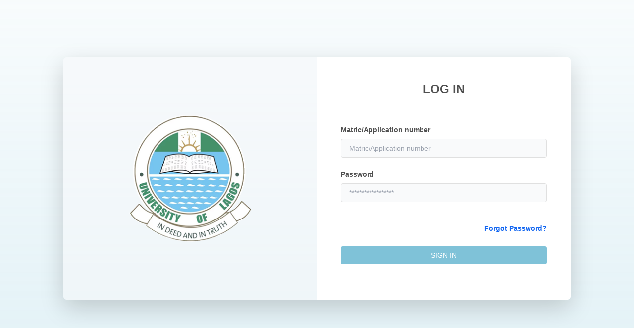

--- FILE ---
content_type: text/css
request_url: https://studentportal.unilag.edu.ng/styles.5c6bc76771bd5502.css
body_size: 73654
content:
/*!**************************************************************************************************************************************************************************************************************************************************************************************************************************************************************************!*\
  !*** css ./node_modules/css-loader/dist/cjs.js??ruleSet[1].rules[6].rules[0].oneOf[0].use[1]!./node_modules/postcss-loader/dist/cjs.js??ruleSet[1].rules[6].rules[0].oneOf[0].use[2]!./node_modules/resolve-url-loader/index.js??ruleSet[1].rules[6].rules[1].use[0]!./node_modules/sass-loader/dist/cjs.js??ruleSet[1].rules[6].rules[1].use[1]!./src/scss/styles.scss ***!
  \**************************************************************************************************************************************************************************************************************************************************************************************************************************************************************************/
@charset "UTF-8";
/* You can add global styles to this file, and also import other style files */
.cdk-overlay-container,.cdk-global-overlay-wrapper{pointer-events:none;top:0;left:0;height:100%;width:100%}
.cdk-overlay-container{position:fixed;z-index:1000}
.cdk-overlay-container:empty{display:none}
.cdk-global-overlay-wrapper{display:flex;position:absolute;z-index:1000}
.cdk-overlay-pane{position:absolute;pointer-events:auto;box-sizing:border-box;z-index:1000;display:flex;max-width:100%;max-height:100%}
.cdk-overlay-backdrop{position:absolute;top:0;bottom:0;left:0;right:0;z-index:1000;pointer-events:auto;-webkit-tap-highlight-color:transparent;transition:opacity 400ms cubic-bezier(0.25, 0.8, 0.25, 1);opacity:0}
.cdk-overlay-backdrop.cdk-overlay-backdrop-showing{opacity:1}
.cdk-high-contrast-active .cdk-overlay-backdrop.cdk-overlay-backdrop-showing{opacity:.6}
.cdk-overlay-dark-backdrop{background:rgba(0,0,0,.32)}
.cdk-overlay-transparent-backdrop{transition:visibility 1ms linear,opacity 1ms linear;visibility:hidden;opacity:1}
.cdk-overlay-transparent-backdrop.cdk-overlay-backdrop-showing{opacity:0;visibility:visible}
.cdk-overlay-connected-position-bounding-box{position:absolute;z-index:1000;display:flex;flex-direction:column;min-width:1px;min-height:1px}
.cdk-global-scrollblock{position:fixed;width:100%;overflow-y:scroll}
textarea.cdk-textarea-autosize{resize:none}
textarea.cdk-textarea-autosize-measuring{padding:2px 0 !important;box-sizing:content-box !important;height:auto !important;overflow:hidden !important}
textarea.cdk-textarea-autosize-measuring-firefox{padding:2px 0 !important;box-sizing:content-box !important;height:0 !important}
@keyframes cdk-text-field-autofill-start{/*!*/}
@keyframes cdk-text-field-autofill-end{/*!*/}
.cdk-text-field-autofill-monitored:-webkit-autofill{animation:cdk-text-field-autofill-start 0s 1ms}
.cdk-text-field-autofill-monitored:not(:-webkit-autofill){animation:cdk-text-field-autofill-end 0s 1ms}
/* ! tailwindcss v3.3.3 | MIT License | https://tailwindcss.com */
/*
1. Prevent padding and border from affecting element width. (https://github.com/mozdevs/cssremedy/issues/4)
2. Allow adding a border to an element by just adding a border-width. (https://github.com/tailwindcss/tailwindcss/pull/116)
*/
*,
::before,
::after {
  box-sizing: border-box; /* 1 */
  border-width: 0; /* 2 */
  border-style: solid; /* 2 */
  border-color: #e5e7eb; /* 2 */
}
::before,
::after {
  --tw-content: '';
}
/*
1. Use a consistent sensible line-height in all browsers.
2. Prevent adjustments of font size after orientation changes in iOS.
3. Use a more readable tab size.
4. Use the user's configured `sans` font-family by default.
5. Use the user's configured `sans` font-feature-settings by default.
6. Use the user's configured `sans` font-variation-settings by default.
*/
html {
  line-height: 1.5; /* 1 */
  -webkit-text-size-adjust: 100%; /* 2 */ /* 3 */
  tab-size: 4; /* 3 */
  font-family: Poppins, Sans-serif; /* 4 */
  font-feature-settings: normal; /* 5 */
  font-variation-settings: normal; /* 6 */
}
/*
1. Remove the margin in all browsers.
2. Inherit line-height from `html` so users can set them as a class directly on the `html` element.
*/
body {
  margin: 0; /* 1 */
  line-height: inherit; /* 2 */
}
/*
1. Add the correct height in Firefox.
2. Correct the inheritance of border color in Firefox. (https://bugzilla.mozilla.org/show_bug.cgi?id=190655)
3. Ensure horizontal rules are visible by default.
*/
hr {
  height: 0; /* 1 */
  color: inherit; /* 2 */
  border-top-width: 1px; /* 3 */
}
/*
Add the correct text decoration in Chrome, Edge, and Safari.
*/
abbr:where([title]) {
  -webkit-text-decoration: underline dotted;
          text-decoration: underline dotted;
}
/*
Remove the default font size and weight for headings.
*/
h1,
h2,
h3,
h4,
h5,
h6 {
  font-size: inherit;
  font-weight: inherit;
}
/*
Reset links to optimize for opt-in styling instead of opt-out.
*/
a {
  color: inherit;
  text-decoration: inherit;
}
/*
Add the correct font weight in Edge and Safari.
*/
b,
strong {
  font-weight: bolder;
}
/*
1. Use the user's configured `mono` font family by default.
2. Correct the odd `em` font sizing in all browsers.
*/
code,
kbd,
samp,
pre {
  font-family: ui-monospace, SFMono-Regular, Menlo, Monaco, Consolas, "Liberation Mono", "Courier New", monospace; /* 1 */
  font-size: 1em; /* 2 */
}
/*
Add the correct font size in all browsers.
*/
small {
  font-size: 80%;
}
/*
Prevent `sub` and `sup` elements from affecting the line height in all browsers.
*/
sub,
sup {
  font-size: 75%;
  line-height: 0;
  position: relative;
  vertical-align: baseline;
}
sub {
  bottom: -0.25em;
}
sup {
  top: -0.5em;
}
/*
1. Remove text indentation from table contents in Chrome and Safari. (https://bugs.chromium.org/p/chromium/issues/detail?id=999088, https://bugs.webkit.org/show_bug.cgi?id=201297)
2. Correct table border color inheritance in all Chrome and Safari. (https://bugs.chromium.org/p/chromium/issues/detail?id=935729, https://bugs.webkit.org/show_bug.cgi?id=195016)
3. Remove gaps between table borders by default.
*/
table {
  text-indent: 0; /* 1 */
  border-color: inherit; /* 2 */
  border-collapse: collapse; /* 3 */
}
/*
1. Change the font styles in all browsers.
2. Remove the margin in Firefox and Safari.
3. Remove default padding in all browsers.
*/
button,
input,
optgroup,
select,
textarea {
  font-family: inherit; /* 1 */
  font-feature-settings: inherit; /* 1 */
  font-variation-settings: inherit; /* 1 */
  font-size: 100%; /* 1 */
  font-weight: inherit; /* 1 */
  line-height: inherit; /* 1 */
  color: inherit; /* 1 */
  margin: 0; /* 2 */
  padding: 0; /* 3 */
}
/*
Remove the inheritance of text transform in Edge and Firefox.
*/
button,
select {
  text-transform: none;
}
/*
1. Correct the inability to style clickable types in iOS and Safari.
2. Remove default button styles.
*/
button,
[type='button'],
[type='reset'],
[type='submit'] {
  -webkit-appearance: button; /* 1 */
  background-color: transparent; /* 2 */
  background-image: none; /* 2 */
}
/*
Use the modern Firefox focus style for all focusable elements.
*/
:-moz-focusring {
  outline: auto;
}
/*
Remove the additional `:invalid` styles in Firefox. (https://github.com/mozilla/gecko-dev/blob/2f9eacd9d3d995c937b4251a5557d95d494c9be1/layout/style/res/forms.css#L728-L737)
*/
:-moz-ui-invalid {
  box-shadow: none;
}
/*
Add the correct vertical alignment in Chrome and Firefox.
*/
progress {
  vertical-align: baseline;
}
/*
Correct the cursor style of increment and decrement buttons in Safari.
*/
::-webkit-inner-spin-button,
::-webkit-outer-spin-button {
  height: auto;
}
/*
1. Correct the odd appearance in Chrome and Safari.
2. Correct the outline style in Safari.
*/
[type='search'] {
  -webkit-appearance: textfield; /* 1 */
  outline-offset: -2px; /* 2 */
}
/*
Remove the inner padding in Chrome and Safari on macOS.
*/
::-webkit-search-decoration {
  -webkit-appearance: none;
}
/*
1. Correct the inability to style clickable types in iOS and Safari.
2. Change font properties to `inherit` in Safari.
*/
::-webkit-file-upload-button {
  -webkit-appearance: button; /* 1 */
  font: inherit; /* 2 */
}
/*
Add the correct display in Chrome and Safari.
*/
summary {
  display: list-item;
}
/*
Removes the default spacing and border for appropriate elements.
*/
blockquote,
dl,
dd,
h1,
h2,
h3,
h4,
h5,
h6,
hr,
figure,
p,
pre {
  margin: 0;
}
fieldset {
  margin: 0;
  padding: 0;
}
legend {
  padding: 0;
}
ol,
ul,
menu {
  list-style: none;
  margin: 0;
  padding: 0;
}
/*
Reset default styling for dialogs.
*/
dialog {
  padding: 0;
}
/*
Prevent resizing textareas horizontally by default.
*/
textarea {
  resize: vertical;
}
/*
1. Reset the default placeholder opacity in Firefox. (https://github.com/tailwindlabs/tailwindcss/issues/3300)
2. Set the default placeholder color to the user's configured gray 400 color.
*/
input::placeholder,
textarea::placeholder {
  opacity: 1; /* 1 */
  color: #9ca3af; /* 2 */
}
/*
Set the default cursor for buttons.
*/
button,
[role="button"] {
  cursor: pointer;
}
/*
Make sure disabled buttons don't get the pointer cursor.
*/
:disabled {
  cursor: default;
}
/*
1. Make replaced elements `display: block` by default. (https://github.com/mozdevs/cssremedy/issues/14)
2. Add `vertical-align: middle` to align replaced elements more sensibly by default. (https://github.com/jensimmons/cssremedy/issues/14#issuecomment-634934210)
   This can trigger a poorly considered lint error in some tools but is included by design.
*/
img,
svg,
video,
canvas,
audio,
iframe,
embed,
object {
  display: block; /* 1 */
  vertical-align: middle; /* 2 */
}
/*
Constrain images and videos to the parent width and preserve their intrinsic aspect ratio. (https://github.com/mozdevs/cssremedy/issues/14)
*/
img,
video {
  max-width: 100%;
  height: auto;
}
/* Make elements with the HTML hidden attribute stay hidden by default */
[hidden] {
  display: none;
}
*, ::before, ::after{--tw-border-spacing-x:0;--tw-border-spacing-y:0;--tw-translate-x:0;--tw-translate-y:0;--tw-rotate:0;--tw-skew-x:0;--tw-skew-y:0;--tw-scale-x:1;--tw-scale-y:1;--tw-pan-x: ;--tw-pan-y: ;--tw-pinch-zoom: ;--tw-scroll-snap-strictness:proximity;--tw-gradient-from-position: ;--tw-gradient-via-position: ;--tw-gradient-to-position: ;--tw-ordinal: ;--tw-slashed-zero: ;--tw-numeric-figure: ;--tw-numeric-spacing: ;--tw-numeric-fraction: ;--tw-ring-inset: ;--tw-ring-offset-width:0px;--tw-ring-offset-color:#fff;--tw-ring-color:rgb(59 130 246 / 0.5);--tw-ring-offset-shadow:0 0 #0000;--tw-ring-shadow:0 0 #0000;--tw-shadow:0 0 #0000;--tw-shadow-colored:0 0 #0000;--tw-blur: ;--tw-brightness: ;--tw-contrast: ;--tw-grayscale: ;--tw-hue-rotate: ;--tw-invert: ;--tw-saturate: ;--tw-sepia: ;--tw-drop-shadow: ;--tw-backdrop-blur: ;--tw-backdrop-brightness: ;--tw-backdrop-contrast: ;--tw-backdrop-grayscale: ;--tw-backdrop-hue-rotate: ;--tw-backdrop-invert: ;--tw-backdrop-opacity: ;--tw-backdrop-saturate: ;--tw-backdrop-sepia: }
::backdrop{--tw-border-spacing-x:0;--tw-border-spacing-y:0;--tw-translate-x:0;--tw-translate-y:0;--tw-rotate:0;--tw-skew-x:0;--tw-skew-y:0;--tw-scale-x:1;--tw-scale-y:1;--tw-pan-x: ;--tw-pan-y: ;--tw-pinch-zoom: ;--tw-scroll-snap-strictness:proximity;--tw-gradient-from-position: ;--tw-gradient-via-position: ;--tw-gradient-to-position: ;--tw-ordinal: ;--tw-slashed-zero: ;--tw-numeric-figure: ;--tw-numeric-spacing: ;--tw-numeric-fraction: ;--tw-ring-inset: ;--tw-ring-offset-width:0px;--tw-ring-offset-color:#fff;--tw-ring-color:rgb(59 130 246 / 0.5);--tw-ring-offset-shadow:0 0 #0000;--tw-ring-shadow:0 0 #0000;--tw-shadow:0 0 #0000;--tw-shadow-colored:0 0 #0000;--tw-blur: ;--tw-brightness: ;--tw-contrast: ;--tw-grayscale: ;--tw-hue-rotate: ;--tw-invert: ;--tw-saturate: ;--tw-sepia: ;--tw-drop-shadow: ;--tw-backdrop-blur: ;--tw-backdrop-brightness: ;--tw-backdrop-contrast: ;--tw-backdrop-grayscale: ;--tw-backdrop-hue-rotate: ;--tw-backdrop-invert: ;--tw-backdrop-opacity: ;--tw-backdrop-saturate: ;--tw-backdrop-sepia: }
.sr-only{position:absolute;width:1px;height:1px;padding:0;margin:-1px;overflow:hidden;clip:rect(0, 0, 0, 0);white-space:nowrap;border-width:0}
.static{position:static}
.fixed{position:fixed}
.absolute{position:absolute}
.relative{position:relative}
.inset-0{inset:0px}
.left-0{left:0px}
.left-1\/2{left:50%}
.right-2{right:0.5rem}
.top-0{top:0px}
.top-1\/2{top:50%}
.z-10{z-index:10}
.z-20{z-index:20}
.z-50{z-index:50}
.col-span-12{grid-column:span 12 / span 12}
.col-span-2{grid-column:span 2 / span 2}
.col-span-4{grid-column:span 4 / span 4}
.col-span-8{grid-column:span 8 / span 8}
.float-right{float:right}
.m-3{margin:0.75rem}
.m-4{margin:1rem}
.m-auto{margin:auto}
.mx-4{margin-left:1rem;margin-right:1rem}
.mx-auto{margin-left:auto;margin-right:auto}
.my-2{margin-top:0.5rem;margin-bottom:0.5rem}
.my-8{margin-top:2rem;margin-bottom:2rem}
.-mb-2{margin-bottom:-0.5rem}
.mb-0{margin-bottom:0px}
.mb-2{margin-bottom:0.5rem}
.mb-3{margin-bottom:0.75rem}
.mb-4{margin-bottom:1rem}
.mb-6{margin-bottom:1.5rem}
.mb-8{margin-bottom:2rem}
.ml-2{margin-left:0.5rem}
.ml-3{margin-left:0.75rem}
.ml-4{margin-left:1rem}
.ml-8{margin-left:2rem}
.ml-auto{margin-left:auto}
.mr-1{margin-right:0.25rem}
.mr-2{margin-right:0.5rem}
.mt-1{margin-top:0.25rem}
.mt-1\.5{margin-top:0.375rem}
.mt-2{margin-top:0.5rem}
.mt-3{margin-top:0.75rem}
.mt-5{margin-top:1.25rem}
.mt-6{margin-top:1.5rem}
.block{display:block}
.inline-block{display:inline-block}
.flex{display:flex}
.inline-flex{display:inline-flex}
.table{display:table}
.grid{display:grid}
.hidden{display:none}
.h-0{height:0px}
.h-0\.5{height:0.125rem}
.h-1{height:0.25rem}
.h-1\.5{height:0.375rem}
.h-10{height:2.5rem}
.h-12{height:3rem}
.h-16{height:4rem}
.h-2{height:0.5rem}
.h-20{height:5rem}
.h-28{height:7rem}
.h-40{height:10rem}
.h-48{height:12rem}
.h-5\/6{height:83.333333%}
.h-64{height:16rem}
.h-8{height:2rem}
.h-auto{height:auto}
.h-fit{height:-moz-fit-content;height:fit-content}
.h-full{height:100%}
.h-screen{height:100vh}
.max-h-full{max-height:100%}
.max-h-screen{max-height:100vh}
.min-h-full{min-height:100%}
.min-h-screen{min-height:100vh}
.w-1\/4{width:25%}
.w-10{width:2.5rem}
.w-11\/12{width:91.666667%}
.w-16{width:4rem}
.w-2\/5{width:40%}
.w-20{width:5rem}
.w-28{width:7rem}
.w-3\/4{width:75%}
.w-3\/5{width:60%}
.w-32{width:8rem}
.w-48{width:12rem}
.w-5{width:1.25rem}
.w-56{width:14rem}
.w-64{width:16rem}
.w-8{width:2rem}
.w-fit{width:-moz-fit-content;width:fit-content}
.w-full{width:100%}
.max-w-full{max-width:100%}
.max-w-md{max-width:28rem}
.max-w-screen-md{max-width:768px}
.max-w-screen-sm{max-width:640px}
.max-w-sm{max-width:24rem}
.flex-1{flex:1 1 0%}
.flex-shrink-0{flex-shrink:0}
.flex-grow{flex-grow:1}
.table-fixed{table-layout:fixed}
.origin-top-right{transform-origin:top right}
.-translate-x-1\/2{--tw-translate-x:-50%;transform:translate(var(--tw-translate-x), var(--tw-translate-y)) rotate(var(--tw-rotate)) skewX(var(--tw-skew-x)) skewY(var(--tw-skew-y)) scaleX(var(--tw-scale-x)) scaleY(var(--tw-scale-y))}
.-translate-y-1{--tw-translate-y:-0.25rem;transform:translate(var(--tw-translate-x), var(--tw-translate-y)) rotate(var(--tw-rotate)) skewX(var(--tw-skew-x)) skewY(var(--tw-skew-y)) scaleX(var(--tw-scale-x)) scaleY(var(--tw-scale-y))}
.-translate-y-1\.5{--tw-translate-y:-0.375rem;transform:translate(var(--tw-translate-x), var(--tw-translate-y)) rotate(var(--tw-rotate)) skewX(var(--tw-skew-x)) skewY(var(--tw-skew-y)) scaleX(var(--tw-scale-x)) scaleY(var(--tw-scale-y))}
.-translate-y-1\/2{--tw-translate-y:-50%;transform:translate(var(--tw-translate-x), var(--tw-translate-y)) rotate(var(--tw-rotate)) skewX(var(--tw-skew-x)) skewY(var(--tw-skew-y)) scaleX(var(--tw-scale-x)) scaleY(var(--tw-scale-y))}
.translate-y-1{--tw-translate-y:0.25rem;transform:translate(var(--tw-translate-x), var(--tw-translate-y)) rotate(var(--tw-rotate)) skewX(var(--tw-skew-x)) skewY(var(--tw-skew-y)) scaleX(var(--tw-scale-x)) scaleY(var(--tw-scale-y))}
.translate-y-1\.5{--tw-translate-y:0.375rem;transform:translate(var(--tw-translate-x), var(--tw-translate-y)) rotate(var(--tw-rotate)) skewX(var(--tw-skew-x)) skewY(var(--tw-skew-y)) scaleX(var(--tw-scale-x)) scaleY(var(--tw-scale-y))}
.-rotate-45{--tw-rotate:-45deg;transform:translate(var(--tw-translate-x), var(--tw-translate-y)) rotate(var(--tw-rotate)) skewX(var(--tw-skew-x)) skewY(var(--tw-skew-y)) scaleX(var(--tw-scale-x)) scaleY(var(--tw-scale-y))}
.rotate-45{--tw-rotate:45deg;transform:translate(var(--tw-translate-x), var(--tw-translate-y)) rotate(var(--tw-rotate)) skewX(var(--tw-skew-x)) skewY(var(--tw-skew-y)) scaleX(var(--tw-scale-x)) scaleY(var(--tw-scale-y))}
.transform{transform:translate(var(--tw-translate-x), var(--tw-translate-y)) rotate(var(--tw-rotate)) skewX(var(--tw-skew-x)) skewY(var(--tw-skew-y)) scaleX(var(--tw-scale-x)) scaleY(var(--tw-scale-y))}
@keyframes pulse{
50%{opacity:.5}}
.animate-pulse{animation:pulse 2s cubic-bezier(0.4, 0, 0.6, 1) infinite}
@keyframes spin{
to{transform:rotate(360deg)}}
.animate-spin{animation:spin 1s linear infinite}
.cursor-pointer{cursor:pointer}
.appearance-none{-webkit-appearance:none;appearance:none}
.grid-cols-1{grid-template-columns:repeat(1, minmax(0, 1fr))}
.grid-cols-12{grid-template-columns:repeat(12, minmax(0, 1fr))}
.grid-cols-2{grid-template-columns:repeat(2, minmax(0, 1fr))}
.grid-cols-3{grid-template-columns:repeat(3, minmax(0, 1fr))}
.flex-row{flex-direction:row}
.flex-col{flex-direction:column}
.flex-wrap{flex-wrap:wrap}
.content-center{align-content:center}
.items-end{align-items:flex-end}
.items-center{align-items:center}
.justify-end{justify-content:flex-end}
.justify-center{justify-content:center}
.justify-between{justify-content:space-between}
.gap-0{gap:0px}
.gap-1{gap:0.25rem}
.gap-2{gap:0.5rem}
.gap-3{gap:0.75rem}
.gap-4{gap:1rem}
.gap-6{gap:1.5rem}
.gap-8{gap:2rem}
.gap-x-2{column-gap:0.5rem}
.gap-y-2{row-gap:0.5rem}
.space-x-2 > :not([hidden]) ~ :not([hidden]){--tw-space-x-reverse:0;margin-right:calc(0.5rem * var(--tw-space-x-reverse));margin-left:calc(0.5rem * calc(1 - var(--tw-space-x-reverse)))}
.space-x-4 > :not([hidden]) ~ :not([hidden]){--tw-space-x-reverse:0;margin-right:calc(1rem * var(--tw-space-x-reverse));margin-left:calc(1rem * calc(1 - var(--tw-space-x-reverse)))}
.space-y-3 > :not([hidden]) ~ :not([hidden]){--tw-space-y-reverse:0;margin-top:calc(0.75rem * calc(1 - var(--tw-space-y-reverse)));margin-bottom:calc(0.75rem * var(--tw-space-y-reverse))}
.space-y-6 > :not([hidden]) ~ :not([hidden]){--tw-space-y-reverse:0;margin-top:calc(1.5rem * calc(1 - var(--tw-space-y-reverse)));margin-bottom:calc(1.5rem * var(--tw-space-y-reverse))}
.self-center{align-self:center}
.overflow-hidden{overflow:hidden}
.overflow-x-auto{overflow-x:auto}
.overflow-y-auto{overflow-y:auto}
.truncate{overflow:hidden;text-overflow:ellipsis;white-space:nowrap}
.whitespace-nowrap{white-space:nowrap}
.rounded{border-radius:0.25rem}
.rounded-full{border-radius:9999px}
.rounded-lg{border-radius:0.5rem}
.rounded-md{border-radius:0.375rem}
.rounded-sm{border-radius:0.125rem}
.border{border-width:1px}
.border-2{border-width:2px}
.border-b{border-bottom-width:1px}
.border-b-2{border-bottom-width:2px}
.border-l{border-left-width:1px}
.border-l-2{border-left-width:2px}
.border-l-4{border-left-width:4px}
.border-r-2{border-right-width:2px}
.border-t{border-top-width:1px}
.border-t-2{border-top-width:2px}
.border-error{--tw-border-opacity:1;border-color:rgb(220 38 38 / var(--tw-border-opacity))}
.border-gray-300{--tw-border-opacity:1;border-color:rgb(209 213 219 / var(--tw-border-opacity))}
.border-gray-400{--tw-border-opacity:1;border-color:rgb(156 163 175 / var(--tw-border-opacity))}
.border-inputborder{--tw-border-opacity:1;border-color:rgb(191 222 255 / var(--tw-border-opacity))}
.border-primary{--tw-border-opacity:1;border-color:rgb(114 188 212 / var(--tw-border-opacity))}
.border-primary\/30{border-color:rgb(114 188 212 / 0.3)}
.border-primary\/50{border-color:rgb(114 188 212 / 0.5)}
.border-success{--tw-border-opacity:1;border-color:rgb(22 163 74 / var(--tw-border-opacity))}
.border-white{--tw-border-opacity:1;border-color:rgb(255 255 255 / var(--tw-border-opacity))}
.bg-blue-200{--tw-bg-opacity:1;background-color:rgb(191 219 254 / var(--tw-bg-opacity))}
.bg-blue-500{--tw-bg-opacity:1;background-color:rgb(59 130 246 / var(--tw-bg-opacity))}
.bg-current{background-color:currentColor}
.bg-error{--tw-bg-opacity:1;background-color:rgb(220 38 38 / var(--tw-bg-opacity))}
.bg-error\/10{background-color:rgb(220 38 38 / 0.1)}
.bg-error\/5{background-color:rgb(220 38 38 / 0.05)}
.bg-gray-100{--tw-bg-opacity:1;background-color:rgb(243 244 246 / var(--tw-bg-opacity))}
.bg-gray-200{--tw-bg-opacity:1;background-color:rgb(229 231 235 / var(--tw-bg-opacity))}
.bg-gray-300{--tw-bg-opacity:1;background-color:rgb(209 213 219 / var(--tw-bg-opacity))}
.bg-gray-400{--tw-bg-opacity:1;background-color:rgb(156 163 175 / var(--tw-bg-opacity))}
.bg-gray-50{--tw-bg-opacity:1;background-color:rgb(249 250 251 / var(--tw-bg-opacity))}
.bg-gray-500{--tw-bg-opacity:1;background-color:rgb(107 114 128 / var(--tw-bg-opacity))}
.bg-green-500{--tw-bg-opacity:1;background-color:rgb(34 197 94 / var(--tw-bg-opacity))}
.bg-neutral-100{--tw-bg-opacity:1;background-color:rgb(245 245 245 / var(--tw-bg-opacity))}
.bg-primary{--tw-bg-opacity:1;background-color:rgb(114 188 212 / var(--tw-bg-opacity))}
.bg-primary\/20{background-color:rgb(114 188 212 / 0.2)}
.bg-primary\/5{background-color:rgb(114 188 212 / 0.05)}
.bg-primary\/90{background-color:rgb(114 188 212 / 0.9)}
.bg-primary\/95{background-color:rgb(114 188 212 / 0.95)}
.bg-red-500{--tw-bg-opacity:1;background-color:rgb(239 68 68 / var(--tw-bg-opacity))}
.bg-slate-200{--tw-bg-opacity:1;background-color:rgb(226 232 240 / var(--tw-bg-opacity))}
.bg-success{--tw-bg-opacity:1;background-color:rgb(22 163 74 / var(--tw-bg-opacity))}
.bg-success\/10{background-color:rgb(22 163 74 / 0.1)}
.bg-success\/90{background-color:rgb(22 163 74 / 0.9)}
.bg-transparent{background-color:transparent}
.bg-white{--tw-bg-opacity:1;background-color:rgb(255 255 255 / var(--tw-bg-opacity))}
.bg-opacity-50{--tw-bg-opacity:0.5}
.bg-opacity-75{--tw-bg-opacity:0.75}
.bg-gradient-to-r{background-image:linear-gradient(to right, var(--tw-gradient-stops))}
.bg-gradient-to-t{background-image:linear-gradient(to top, var(--tw-gradient-stops))}
.bg-gradient-to-tr{background-image:linear-gradient(to top right, var(--tw-gradient-stops))}
.from-primary{--tw-gradient-from:#72bcd4 var(--tw-gradient-from-position);--tw-gradient-to:rgb(114 188 212 / 0) var(--tw-gradient-to-position);--tw-gradient-stops:var(--tw-gradient-from), var(--tw-gradient-to)}
.from-primary\/20{--tw-gradient-from:rgb(114 188 212 / 0.2) var(--tw-gradient-from-position);--tw-gradient-to:rgb(114 188 212 / 0) var(--tw-gradient-to-position);--tw-gradient-stops:var(--tw-gradient-from), var(--tw-gradient-to)}
.to-primary\/5{--tw-gradient-to:rgb(114 188 212 / 0.05) var(--tw-gradient-to-position)}
.to-primary\/60{--tw-gradient-to:rgb(114 188 212 / 0.6) var(--tw-gradient-to-position)}
.to-primary\/70{--tw-gradient-to:rgb(114 188 212 / 0.7) var(--tw-gradient-to-position)}
.bg-contain{background-size:contain}
.bg-cover{background-size:cover}
.bg-center{background-position:center}
.bg-no-repeat{background-repeat:no-repeat}
.p-1{padding:0.25rem}
.p-2{padding:0.5rem}
.p-2\.5{padding:0.625rem}
.p-3{padding:0.75rem}
.p-4{padding:1rem}
.p-6{padding:1.5rem}
.p-8{padding:2rem}
.px-2{padding-left:0.5rem;padding-right:0.5rem}
.px-3{padding-left:0.75rem;padding-right:0.75rem}
.px-4{padding-left:1rem;padding-right:1rem}
.px-6{padding-left:1.5rem;padding-right:1.5rem}
.px-8{padding-left:2rem;padding-right:2rem}
.py-1{padding-top:0.25rem;padding-bottom:0.25rem}
.py-12{padding-top:3rem;padding-bottom:3rem}
.py-2{padding-top:0.5rem;padding-bottom:0.5rem}
.py-3{padding-top:0.75rem;padding-bottom:0.75rem}
.py-4{padding-top:1rem;padding-bottom:1rem}
.py-6{padding-top:1.5rem;padding-bottom:1.5rem}
.py-8{padding-top:2rem;padding-bottom:2rem}
.pb-0{padding-bottom:0px}
.pb-1{padding-bottom:0.25rem}
.pb-2{padding-bottom:0.5rem}
.pb-20{padding-bottom:5rem}
.pb-28{padding-bottom:7rem}
.pb-3{padding-bottom:0.75rem}
.pb-4{padding-bottom:1rem}
.pb-5{padding-bottom:1.25rem}
.pb-6{padding-bottom:1.5rem}
.pb-8{padding-bottom:2rem}
.pl-0{padding-left:0px}
.pl-4{padding-left:1rem}
.pr-4{padding-right:1rem}
.pt-1{padding-top:0.25rem}
.pt-2{padding-top:0.5rem}
.pt-20{padding-top:5rem}
.pt-3{padding-top:0.75rem}
.pt-4{padding-top:1rem}
.pt-5{padding-top:1.25rem}
.pt-8{padding-top:2rem}
.text-left{text-align:left}
.text-center{text-align:center}
.text-right{text-align:right}
.align-baseline{vertical-align:baseline}
.align-bottom{vertical-align:bottom}
.font-mono{font-family:ui-monospace, SFMono-Regular, Menlo, Monaco, Consolas, "Liberation Mono", "Courier New", monospace}
.font-sans{font-family:Poppins, Sans-serif}
.text-2xl{font-size:1.5rem;line-height:2rem}
.text-4xl{font-size:2.25rem;line-height:2.5rem}
.text-5xl{font-size:3rem;line-height:1}
.text-6xl{font-size:3.75rem;line-height:1}
.text-7xl{font-size:4.5rem;line-height:1}
.text-base{font-size:1rem;line-height:1.5rem}
.text-lg{font-size:1.125rem;line-height:1.75rem}
.text-sm{font-size:0.875rem;line-height:1.25rem}
.text-xl{font-size:1.25rem;line-height:1.75rem}
.text-xs{font-size:0.75rem;line-height:1rem}
.font-black{font-weight:900}
.font-bold{font-weight:700}
.font-extrabold{font-weight:800}
.font-medium{font-weight:500}
.font-normal{font-weight:400}
.font-semibold{font-weight:600}
.uppercase{text-transform:uppercase}
.capitalize{text-transform:capitalize}
.italic{font-style:italic}
.ordinal{--tw-ordinal:ordinal;font-feature-settings:var(--tw-ordinal) var(--tw-slashed-zero) var(--tw-numeric-figure) var(--tw-numeric-spacing) var(--tw-numeric-fraction);font-variant-numeric:var(--tw-ordinal) var(--tw-slashed-zero) var(--tw-numeric-figure) var(--tw-numeric-spacing) var(--tw-numeric-fraction)}
.leading-none{line-height:1}
.leading-tight{line-height:1.25}
.text-black{--tw-text-opacity:1;color:rgb(0 0 0 / var(--tw-text-opacity))}
.text-error{--tw-text-opacity:1;color:rgb(220 38 38 / var(--tw-text-opacity))}
.text-error\/80{color:rgb(220 38 38 / 0.8)}
.text-gray-400{--tw-text-opacity:1;color:rgb(156 163 175 / var(--tw-text-opacity))}
.text-gray-500{--tw-text-opacity:1;color:rgb(107 114 128 / var(--tw-text-opacity))}
.text-gray-600{--tw-text-opacity:1;color:rgb(75 85 99 / var(--tw-text-opacity))}
.text-gray-700{--tw-text-opacity:1;color:rgb(55 65 81 / var(--tw-text-opacity))}
.text-gray-900{--tw-text-opacity:1;color:rgb(17 24 39 / var(--tw-text-opacity))}
.text-green-700{--tw-text-opacity:1;color:rgb(21 128 61 / var(--tw-text-opacity))}
.text-header{--tw-text-opacity:1;color:rgb(30 34 68 / var(--tw-text-opacity))}
.text-lightBlue{--tw-text-opacity:1;color:rgb(24 144 255 / var(--tw-text-opacity))}
.text-primary{--tw-text-opacity:1;color:rgb(114 188 212 / var(--tw-text-opacity))}
.text-primary\/50{color:rgb(114 188 212 / 0.5)}
.text-primary\/75{color:rgb(114 188 212 / 0.75)}
.text-primary\/90{color:rgb(114 188 212 / 0.9)}
.text-red-500{--tw-text-opacity:1;color:rgb(239 68 68 / var(--tw-text-opacity))}
.text-standard{--tw-text-opacity:1;color:rgb(30 34 68 / var(--tw-text-opacity))}
.text-success{--tw-text-opacity:1;color:rgb(22 163 74 / var(--tw-text-opacity))}
.text-white{--tw-text-opacity:1;color:rgb(255 255 255 / var(--tw-text-opacity))}
.opacity-0{opacity:0}
.shadow{--tw-shadow:0 1px 3px 0 rgb(0 0 0 / 0.1), 0 1px 2px -1px rgb(0 0 0 / 0.1);--tw-shadow-colored:0 1px 3px 0 var(--tw-shadow-color), 0 1px 2px -1px var(--tw-shadow-color);box-shadow:var(--tw-ring-offset-shadow, 0 0 #0000), var(--tw-ring-shadow, 0 0 #0000), var(--tw-shadow)}
.shadow-lg{--tw-shadow:0 10px 15px -3px rgb(0 0 0 / 0.1), 0 4px 6px -4px rgb(0 0 0 / 0.1);--tw-shadow-colored:0 10px 15px -3px var(--tw-shadow-color), 0 4px 6px -4px var(--tw-shadow-color);box-shadow:var(--tw-ring-offset-shadow, 0 0 #0000), var(--tw-ring-shadow, 0 0 #0000), var(--tw-shadow)}
.shadow-md{--tw-shadow:0 4px 6px -1px rgb(0 0 0 / 0.1), 0 2px 4px -2px rgb(0 0 0 / 0.1);--tw-shadow-colored:0 4px 6px -1px var(--tw-shadow-color), 0 2px 4px -2px var(--tw-shadow-color);box-shadow:var(--tw-ring-offset-shadow, 0 0 #0000), var(--tw-ring-shadow, 0 0 #0000), var(--tw-shadow)}
.shadow-xl{--tw-shadow:0 20px 25px -5px rgb(0 0 0 / 0.1), 0 8px 10px -6px rgb(0 0 0 / 0.1);--tw-shadow-colored:0 20px 25px -5px var(--tw-shadow-color), 0 8px 10px -6px var(--tw-shadow-color);box-shadow:var(--tw-ring-offset-shadow, 0 0 #0000), var(--tw-ring-shadow, 0 0 #0000), var(--tw-shadow)}
.outline{outline-style:solid}
.ring-1{--tw-ring-offset-shadow:var(--tw-ring-inset) 0 0 0 var(--tw-ring-offset-width) var(--tw-ring-offset-color);--tw-ring-shadow:var(--tw-ring-inset) 0 0 0 calc(1px + var(--tw-ring-offset-width)) var(--tw-ring-color);box-shadow:var(--tw-ring-offset-shadow), var(--tw-ring-shadow), var(--tw-shadow, 0 0 #0000)}
.ring-black{--tw-ring-opacity:1;--tw-ring-color:rgb(0 0 0 / var(--tw-ring-opacity))}
.ring-primary{--tw-ring-opacity:1;--tw-ring-color:rgb(114 188 212 / var(--tw-ring-opacity))}
.filter{filter:var(--tw-blur) var(--tw-brightness) var(--tw-contrast) var(--tw-grayscale) var(--tw-hue-rotate) var(--tw-invert) var(--tw-saturate) var(--tw-sepia) var(--tw-drop-shadow)}
.backdrop-blur-sm{--tw-backdrop-blur:blur(4px);-webkit-backdrop-filter:var(--tw-backdrop-blur) var(--tw-backdrop-brightness) var(--tw-backdrop-contrast) var(--tw-backdrop-grayscale) var(--tw-backdrop-hue-rotate) var(--tw-backdrop-invert) var(--tw-backdrop-opacity) var(--tw-backdrop-saturate) var(--tw-backdrop-sepia);backdrop-filter:var(--tw-backdrop-blur) var(--tw-backdrop-brightness) var(--tw-backdrop-contrast) var(--tw-backdrop-grayscale) var(--tw-backdrop-hue-rotate) var(--tw-backdrop-invert) var(--tw-backdrop-opacity) var(--tw-backdrop-saturate) var(--tw-backdrop-sepia)}
.backdrop-filter{-webkit-backdrop-filter:var(--tw-backdrop-blur) var(--tw-backdrop-brightness) var(--tw-backdrop-contrast) var(--tw-backdrop-grayscale) var(--tw-backdrop-hue-rotate) var(--tw-backdrop-invert) var(--tw-backdrop-opacity) var(--tw-backdrop-saturate) var(--tw-backdrop-sepia);backdrop-filter:var(--tw-backdrop-blur) var(--tw-backdrop-brightness) var(--tw-backdrop-contrast) var(--tw-backdrop-grayscale) var(--tw-backdrop-hue-rotate) var(--tw-backdrop-invert) var(--tw-backdrop-opacity) var(--tw-backdrop-saturate) var(--tw-backdrop-sepia)}
.transition{transition-property:color, background-color, border-color, text-decoration-color, fill, stroke, opacity, box-shadow, transform, filter, -webkit-backdrop-filter;transition-property:color, background-color, border-color, text-decoration-color, fill, stroke, opacity, box-shadow, transform, filter, backdrop-filter;transition-property:color, background-color, border-color, text-decoration-color, fill, stroke, opacity, box-shadow, transform, filter, backdrop-filter, -webkit-backdrop-filter;transition-timing-function:cubic-bezier(0.4, 0, 0.2, 1);transition-duration:150ms}
.transition-all{transition-property:all;transition-timing-function:cubic-bezier(0.4, 0, 0.2, 1);transition-duration:150ms}
.transition-opacity{transition-property:opacity;transition-timing-function:cubic-bezier(0.4, 0, 0.2, 1);transition-duration:150ms}
.duration-200{transition-duration:200ms}
.duration-300{transition-duration:300ms}
.duration-500{transition-duration:500ms}
.duration-\[5000s\]{transition-duration:5000s}
.ease-in-out{transition-timing-function:cubic-bezier(0.4, 0, 0.2, 1)}
:focus:not(:focus-visible){outline:2px solid transparent;outline-offset:2px}
body {
  font-size: 16px;
  font-family: "Poppins", sans-serif;
  overflow-wrap:break-word;
}
.placeholder-text{font-size:0.75rem;line-height:1rem;
  text-align: center;
  --tw-text-opacity:1;
  color:rgb(107 114 128 / var(--tw-text-opacity));
  font-style:italic;
  margin-top: 0.5rem}
.progress-value {
  animation: load 20s infinite forwards;
  width: 0;
}
@keyframes load {
  0% {
    width: 0;
  }
  100% {
    width: 100%;
  }
}
.carousel-inner {
  max-height: 200px;
}
.carousel-inner img {
  max-height: 200px;
}
.carousel-caption {
  right: 0% !important;
  bottom: 0rem !important;
  left: 3% !important;
  padding-top: 0rem !important;
  padding-bottom: 0rem !important;
  text-align: left !important;
}
/*!
 * Font Awesome Free 6.4.2 by @fontawesome - https://fontawesome.com
 * License - https://fontawesome.com/license/free (Icons: CC BY 4.0, Fonts: SIL OFL 1.1, Code: MIT License)
 * Copyright 2023 Fonticons, Inc.
 */
.fa {
  font-family: var(--fa-style-family, "Font Awesome 6 Free");
  font-weight: var(--fa-style, 900);
}
.fa,
.fa-classic,
.fa-sharp,
.fas,
.fa-solid,
.far,
.fa-regular,
.fab,
.fa-brands {
  -moz-osx-font-smoothing: grayscale;
  -webkit-font-smoothing: antialiased;
  display: var(--fa-display, inline-block);
  font-style: normal;
  font-feature-settings: normal;
  font-variant: normal;
  line-height: 1;
  text-rendering: auto;
}
.fas,
.fa-classic,
.fa-solid,
.far,
.fa-regular {
  font-family: "Font Awesome 6 Free";
}
.fab,
.fa-brands {
  font-family: "Font Awesome 6 Brands";
}
.fa-1x {
  font-size: 1em;
}
.fa-2x {
  font-size: 2em;
}
.fa-3x {
  font-size: 3em;
}
.fa-4x {
  font-size: 4em;
}
.fa-5x {
  font-size: 5em;
}
.fa-6x {
  font-size: 6em;
}
.fa-7x {
  font-size: 7em;
}
.fa-8x {
  font-size: 8em;
}
.fa-9x {
  font-size: 9em;
}
.fa-10x {
  font-size: 10em;
}
.fa-2xs {
  font-size: 0.625em;
  line-height: 0.1em;
  vertical-align: 0.225em;
}
.fa-xs {
  font-size: 0.75em;
  line-height: 0.0833333337em;
  vertical-align: 0.125em;
}
.fa-sm {
  font-size: 0.875em;
  line-height: 0.0714285718em;
  vertical-align: 0.0535714295em;
}
.fa-lg {
  font-size: 1.25em;
  line-height: 0.05em;
  vertical-align: -0.075em;
}
.fa-xl {
  font-size: 1.5em;
  line-height: 0.0416666682em;
  vertical-align: -0.125em;
}
.fa-2xl {
  font-size: 2em;
  line-height: 0.03125em;
  vertical-align: -0.1875em;
}
.fa-fw {
  text-align: center;
  width: 1.25em;
}
.fa-ul {
  list-style-type: none;
  margin-left: var(--fa-li-margin, 2.5em);
  padding-left: 0;
}
.fa-ul > li {
  position: relative;
}
.fa-li {
  left: calc(var(--fa-li-width, 2em) * -1);
  position: absolute;
  text-align: center;
  width: var(--fa-li-width, 2em);
  line-height: inherit;
}
.fa-border {
  border-color: var(--fa-border-color, #eee);
  border-radius: var(--fa-border-radius, 0.1em);
  border-style: var(--fa-border-style, solid);
  border-width: var(--fa-border-width, 0.08em);
  padding: var(--fa-border-padding, 0.2em 0.25em 0.15em);
}
.fa-pull-left {
  float: left;
  margin-right: var(--fa-pull-margin, 0.3em);
}
.fa-pull-right {
  float: right;
  margin-left: var(--fa-pull-margin, 0.3em);
}
.fa-beat {
  animation-name: fa-beat;
  animation-delay: var(--fa-animation-delay, 0s);
  animation-direction: var(--fa-animation-direction, normal);
  animation-duration: var(--fa-animation-duration, 1s);
  animation-iteration-count: var(--fa-animation-iteration-count, infinite);
  animation-timing-function: var(--fa-animation-timing, ease-in-out);
}
.fa-bounce {
  animation-name: fa-bounce;
  animation-delay: var(--fa-animation-delay, 0s);
  animation-direction: var(--fa-animation-direction, normal);
  animation-duration: var(--fa-animation-duration, 1s);
  animation-iteration-count: var(--fa-animation-iteration-count, infinite);
  animation-timing-function: var(--fa-animation-timing, cubic-bezier(0.28, 0.84, 0.42, 1));
}
.fa-fade {
  animation-name: fa-fade;
  animation-delay: var(--fa-animation-delay, 0s);
  animation-direction: var(--fa-animation-direction, normal);
  animation-duration: var(--fa-animation-duration, 1s);
  animation-iteration-count: var(--fa-animation-iteration-count, infinite);
  animation-timing-function: var(--fa-animation-timing, cubic-bezier(0.4, 0, 0.6, 1));
}
.fa-beat-fade {
  animation-name: fa-beat-fade;
  animation-delay: var(--fa-animation-delay, 0s);
  animation-direction: var(--fa-animation-direction, normal);
  animation-duration: var(--fa-animation-duration, 1s);
  animation-iteration-count: var(--fa-animation-iteration-count, infinite);
  animation-timing-function: var(--fa-animation-timing, cubic-bezier(0.4, 0, 0.6, 1));
}
.fa-flip {
  animation-name: fa-flip;
  animation-delay: var(--fa-animation-delay, 0s);
  animation-direction: var(--fa-animation-direction, normal);
  animation-duration: var(--fa-animation-duration, 1s);
  animation-iteration-count: var(--fa-animation-iteration-count, infinite);
  animation-timing-function: var(--fa-animation-timing, ease-in-out);
}
.fa-shake {
  animation-name: fa-shake;
  animation-delay: var(--fa-animation-delay, 0s);
  animation-direction: var(--fa-animation-direction, normal);
  animation-duration: var(--fa-animation-duration, 1s);
  animation-iteration-count: var(--fa-animation-iteration-count, infinite);
  animation-timing-function: var(--fa-animation-timing, linear);
}
.fa-spin {
  animation-name: fa-spin;
  animation-delay: var(--fa-animation-delay, 0s);
  animation-direction: var(--fa-animation-direction, normal);
  animation-duration: var(--fa-animation-duration, 2s);
  animation-iteration-count: var(--fa-animation-iteration-count, infinite);
  animation-timing-function: var(--fa-animation-timing, linear);
}
.fa-spin-reverse {
  --fa-animation-direction: reverse;
}
.fa-pulse,
.fa-spin-pulse {
  animation-name: fa-spin;
  animation-direction: var(--fa-animation-direction, normal);
  animation-duration: var(--fa-animation-duration, 1s);
  animation-iteration-count: var(--fa-animation-iteration-count, infinite);
  animation-timing-function: var(--fa-animation-timing, steps(8));
}
@media (prefers-reduced-motion: reduce) {
  .fa-beat,
.fa-bounce,
.fa-fade,
.fa-beat-fade,
.fa-flip,
.fa-pulse,
.fa-shake,
.fa-spin,
.fa-spin-pulse {
    animation-delay: -1ms;
    animation-duration: 1ms;
    animation-iteration-count: 1;
    transition-delay: 0s;
    transition-duration: 0s;
  }
}
@keyframes fa-beat {
  0%, 90% {
    transform: scale(1);
  }
  45% {
    transform: scale(var(--fa-beat-scale, 1.25));
  }
}
@keyframes fa-bounce {
  0% {
    transform: scale(1, 1) translateY(0);
  }
  10% {
    transform: scale(var(--fa-bounce-start-scale-x, 1.1), var(--fa-bounce-start-scale-y, 0.9)) translateY(0);
  }
  30% {
    transform: scale(var(--fa-bounce-jump-scale-x, 0.9), var(--fa-bounce-jump-scale-y, 1.1)) translateY(var(--fa-bounce-height, -0.5em));
  }
  50% {
    transform: scale(var(--fa-bounce-land-scale-x, 1.05), var(--fa-bounce-land-scale-y, 0.95)) translateY(0);
  }
  57% {
    transform: scale(1, 1) translateY(var(--fa-bounce-rebound, -0.125em));
  }
  64% {
    transform: scale(1, 1) translateY(0);
  }
  100% {
    transform: scale(1, 1) translateY(0);
  }
}
@keyframes fa-fade {
  50% {
    opacity: var(--fa-fade-opacity, 0.4);
  }
}
@keyframes fa-beat-fade {
  0%, 100% {
    opacity: var(--fa-beat-fade-opacity, 0.4);
    transform: scale(1);
  }
  50% {
    opacity: 1;
    transform: scale(var(--fa-beat-fade-scale, 1.125));
  }
}
@keyframes fa-flip {
  50% {
    transform: rotate3d(var(--fa-flip-x, 0), var(--fa-flip-y, 1), var(--fa-flip-z, 0), var(--fa-flip-angle, -180deg));
  }
}
@keyframes fa-shake {
  0% {
    transform: rotate(-15deg);
  }
  4% {
    transform: rotate(15deg);
  }
  8%, 24% {
    transform: rotate(-18deg);
  }
  12%, 28% {
    transform: rotate(18deg);
  }
  16% {
    transform: rotate(-22deg);
  }
  20% {
    transform: rotate(22deg);
  }
  32% {
    transform: rotate(-12deg);
  }
  36% {
    transform: rotate(12deg);
  }
  40%, 100% {
    transform: rotate(0deg);
  }
}
@keyframes fa-spin {
  0% {
    transform: rotate(0deg);
  }
  100% {
    transform: rotate(360deg);
  }
}
.fa-rotate-90 {
  transform: rotate(90deg);
}
.fa-rotate-180 {
  transform: rotate(180deg);
}
.fa-rotate-270 {
  transform: rotate(270deg);
}
.fa-flip-horizontal {
  transform: scale(-1, 1);
}
.fa-flip-vertical {
  transform: scale(1, -1);
}
.fa-flip-both,
.fa-flip-horizontal.fa-flip-vertical {
  transform: scale(-1, -1);
}
.fa-rotate-by {
  transform: rotate(var(--fa-rotate-angle, none));
}
.fa-stack {
  display: inline-block;
  height: 2em;
  line-height: 2em;
  position: relative;
  vertical-align: middle;
  width: 2.5em;
}
.fa-stack-1x,
.fa-stack-2x {
  left: 0;
  position: absolute;
  text-align: center;
  width: 100%;
  z-index: var(--fa-stack-z-index, auto);
}
.fa-stack-1x {
  line-height: inherit;
}
.fa-stack-2x {
  font-size: 2em;
}
.fa-inverse {
  color: var(--fa-inverse, #fff);
}
/* Font Awesome uses the Unicode Private Use Area (PUA) to ensure screen
readers do not read off random characters that represent icons */
.fa-0::before {
  content: "\30 ";
}
.fa-1::before {
  content: "\31 ";
}
.fa-2::before {
  content: "\32 ";
}
.fa-3::before {
  content: "\33 ";
}
.fa-4::before {
  content: "\34 ";
}
.fa-5::before {
  content: "\35 ";
}
.fa-6::before {
  content: "\36 ";
}
.fa-7::before {
  content: "\37 ";
}
.fa-8::before {
  content: "\38 ";
}
.fa-9::before {
  content: "\39 ";
}
.fa-fill-drip::before {
  content: "\f576";
}
.fa-arrows-to-circle::before {
  content: "\e4bd";
}
.fa-circle-chevron-right::before {
  content: "\f138";
}
.fa-chevron-circle-right::before {
  content: "\f138";
}
.fa-at::before {
  content: "\@";
}
.fa-trash-can::before {
  content: "\f2ed";
}
.fa-trash-alt::before {
  content: "\f2ed";
}
.fa-text-height::before {
  content: "\f034";
}
.fa-user-xmark::before {
  content: "\f235";
}
.fa-user-times::before {
  content: "\f235";
}
.fa-stethoscope::before {
  content: "\f0f1";
}
.fa-message::before {
  content: "\f27a";
}
.fa-comment-alt::before {
  content: "\f27a";
}
.fa-info::before {
  content: "\f129";
}
.fa-down-left-and-up-right-to-center::before {
  content: "\f422";
}
.fa-compress-alt::before {
  content: "\f422";
}
.fa-explosion::before {
  content: "\e4e9";
}
.fa-file-lines::before {
  content: "\f15c";
}
.fa-file-alt::before {
  content: "\f15c";
}
.fa-file-text::before {
  content: "\f15c";
}
.fa-wave-square::before {
  content: "\f83e";
}
.fa-ring::before {
  content: "\f70b";
}
.fa-building-un::before {
  content: "\e4d9";
}
.fa-dice-three::before {
  content: "\f527";
}
.fa-calendar-days::before {
  content: "\f073";
}
.fa-calendar-alt::before {
  content: "\f073";
}
.fa-anchor-circle-check::before {
  content: "\e4aa";
}
.fa-building-circle-arrow-right::before {
  content: "\e4d1";
}
.fa-volleyball::before {
  content: "\f45f";
}
.fa-volleyball-ball::before {
  content: "\f45f";
}
.fa-arrows-up-to-line::before {
  content: "\e4c2";
}
.fa-sort-down::before {
  content: "\f0dd";
}
.fa-sort-desc::before {
  content: "\f0dd";
}
.fa-circle-minus::before {
  content: "\f056";
}
.fa-minus-circle::before {
  content: "\f056";
}
.fa-door-open::before {
  content: "\f52b";
}
.fa-right-from-bracket::before {
  content: "\f2f5";
}
.fa-sign-out-alt::before {
  content: "\f2f5";
}
.fa-atom::before {
  content: "\f5d2";
}
.fa-soap::before {
  content: "\e06e";
}
.fa-icons::before {
  content: "\f86d";
}
.fa-heart-music-camera-bolt::before {
  content: "\f86d";
}
.fa-microphone-lines-slash::before {
  content: "\f539";
}
.fa-microphone-alt-slash::before {
  content: "\f539";
}
.fa-bridge-circle-check::before {
  content: "\e4c9";
}
.fa-pump-medical::before {
  content: "\e06a";
}
.fa-fingerprint::before {
  content: "\f577";
}
.fa-hand-point-right::before {
  content: "\f0a4";
}
.fa-magnifying-glass-location::before {
  content: "\f689";
}
.fa-search-location::before {
  content: "\f689";
}
.fa-forward-step::before {
  content: "\f051";
}
.fa-step-forward::before {
  content: "\f051";
}
.fa-face-smile-beam::before {
  content: "\f5b8";
}
.fa-smile-beam::before {
  content: "\f5b8";
}
.fa-flag-checkered::before {
  content: "\f11e";
}
.fa-football::before {
  content: "\f44e";
}
.fa-football-ball::before {
  content: "\f44e";
}
.fa-school-circle-exclamation::before {
  content: "\e56c";
}
.fa-crop::before {
  content: "\f125";
}
.fa-angles-down::before {
  content: "\f103";
}
.fa-angle-double-down::before {
  content: "\f103";
}
.fa-users-rectangle::before {
  content: "\e594";
}
.fa-people-roof::before {
  content: "\e537";
}
.fa-people-line::before {
  content: "\e534";
}
.fa-beer-mug-empty::before {
  content: "\f0fc";
}
.fa-beer::before {
  content: "\f0fc";
}
.fa-diagram-predecessor::before {
  content: "\e477";
}
.fa-arrow-up-long::before {
  content: "\f176";
}
.fa-long-arrow-up::before {
  content: "\f176";
}
.fa-fire-flame-simple::before {
  content: "\f46a";
}
.fa-burn::before {
  content: "\f46a";
}
.fa-person::before {
  content: "\f183";
}
.fa-male::before {
  content: "\f183";
}
.fa-laptop::before {
  content: "\f109";
}
.fa-file-csv::before {
  content: "\f6dd";
}
.fa-menorah::before {
  content: "\f676";
}
.fa-truck-plane::before {
  content: "\e58f";
}
.fa-record-vinyl::before {
  content: "\f8d9";
}
.fa-face-grin-stars::before {
  content: "\f587";
}
.fa-grin-stars::before {
  content: "\f587";
}
.fa-bong::before {
  content: "\f55c";
}
.fa-spaghetti-monster-flying::before {
  content: "\f67b";
}
.fa-pastafarianism::before {
  content: "\f67b";
}
.fa-arrow-down-up-across-line::before {
  content: "\e4af";
}
.fa-spoon::before {
  content: "\f2e5";
}
.fa-utensil-spoon::before {
  content: "\f2e5";
}
.fa-jar-wheat::before {
  content: "\e517";
}
.fa-envelopes-bulk::before {
  content: "\f674";
}
.fa-mail-bulk::before {
  content: "\f674";
}
.fa-file-circle-exclamation::before {
  content: "\e4eb";
}
.fa-circle-h::before {
  content: "\f47e";
}
.fa-hospital-symbol::before {
  content: "\f47e";
}
.fa-pager::before {
  content: "\f815";
}
.fa-address-book::before {
  content: "\f2b9";
}
.fa-contact-book::before {
  content: "\f2b9";
}
.fa-strikethrough::before {
  content: "\f0cc";
}
.fa-k::before {
  content: "K";
}
.fa-landmark-flag::before {
  content: "\e51c";
}
.fa-pencil::before {
  content: "\f303";
}
.fa-pencil-alt::before {
  content: "\f303";
}
.fa-backward::before {
  content: "\f04a";
}
.fa-caret-right::before {
  content: "\f0da";
}
.fa-comments::before {
  content: "\f086";
}
.fa-paste::before {
  content: "\f0ea";
}
.fa-file-clipboard::before {
  content: "\f0ea";
}
.fa-code-pull-request::before {
  content: "\e13c";
}
.fa-clipboard-list::before {
  content: "\f46d";
}
.fa-truck-ramp-box::before {
  content: "\f4de";
}
.fa-truck-loading::before {
  content: "\f4de";
}
.fa-user-check::before {
  content: "\f4fc";
}
.fa-vial-virus::before {
  content: "\e597";
}
.fa-sheet-plastic::before {
  content: "\e571";
}
.fa-blog::before {
  content: "\f781";
}
.fa-user-ninja::before {
  content: "\f504";
}
.fa-person-arrow-up-from-line::before {
  content: "\e539";
}
.fa-scroll-torah::before {
  content: "\f6a0";
}
.fa-torah::before {
  content: "\f6a0";
}
.fa-broom-ball::before {
  content: "\f458";
}
.fa-quidditch::before {
  content: "\f458";
}
.fa-quidditch-broom-ball::before {
  content: "\f458";
}
.fa-toggle-off::before {
  content: "\f204";
}
.fa-box-archive::before {
  content: "\f187";
}
.fa-archive::before {
  content: "\f187";
}
.fa-person-drowning::before {
  content: "\e545";
}
.fa-arrow-down-9-1::before {
  content: "\f886";
}
.fa-sort-numeric-desc::before {
  content: "\f886";
}
.fa-sort-numeric-down-alt::before {
  content: "\f886";
}
.fa-face-grin-tongue-squint::before {
  content: "\f58a";
}
.fa-grin-tongue-squint::before {
  content: "\f58a";
}
.fa-spray-can::before {
  content: "\f5bd";
}
.fa-truck-monster::before {
  content: "\f63b";
}
.fa-w::before {
  content: "W";
}
.fa-earth-africa::before {
  content: "\f57c";
}
.fa-globe-africa::before {
  content: "\f57c";
}
.fa-rainbow::before {
  content: "\f75b";
}
.fa-circle-notch::before {
  content: "\f1ce";
}
.fa-tablet-screen-button::before {
  content: "\f3fa";
}
.fa-tablet-alt::before {
  content: "\f3fa";
}
.fa-paw::before {
  content: "\f1b0";
}
.fa-cloud::before {
  content: "\f0c2";
}
.fa-trowel-bricks::before {
  content: "\e58a";
}
.fa-face-flushed::before {
  content: "\f579";
}
.fa-flushed::before {
  content: "\f579";
}
.fa-hospital-user::before {
  content: "\f80d";
}
.fa-tent-arrow-left-right::before {
  content: "\e57f";
}
.fa-gavel::before {
  content: "\f0e3";
}
.fa-legal::before {
  content: "\f0e3";
}
.fa-binoculars::before {
  content: "\f1e5";
}
.fa-microphone-slash::before {
  content: "\f131";
}
.fa-box-tissue::before {
  content: "\e05b";
}
.fa-motorcycle::before {
  content: "\f21c";
}
.fa-bell-concierge::before {
  content: "\f562";
}
.fa-concierge-bell::before {
  content: "\f562";
}
.fa-pen-ruler::before {
  content: "\f5ae";
}
.fa-pencil-ruler::before {
  content: "\f5ae";
}
.fa-people-arrows::before {
  content: "\e068";
}
.fa-people-arrows-left-right::before {
  content: "\e068";
}
.fa-mars-and-venus-burst::before {
  content: "\e523";
}
.fa-square-caret-right::before {
  content: "\f152";
}
.fa-caret-square-right::before {
  content: "\f152";
}
.fa-scissors::before {
  content: "\f0c4";
}
.fa-cut::before {
  content: "\f0c4";
}
.fa-sun-plant-wilt::before {
  content: "\e57a";
}
.fa-toilets-portable::before {
  content: "\e584";
}
.fa-hockey-puck::before {
  content: "\f453";
}
.fa-table::before {
  content: "\f0ce";
}
.fa-magnifying-glass-arrow-right::before {
  content: "\e521";
}
.fa-tachograph-digital::before {
  content: "\f566";
}
.fa-digital-tachograph::before {
  content: "\f566";
}
.fa-users-slash::before {
  content: "\e073";
}
.fa-clover::before {
  content: "\e139";
}
.fa-reply::before {
  content: "\f3e5";
}
.fa-mail-reply::before {
  content: "\f3e5";
}
.fa-star-and-crescent::before {
  content: "\f699";
}
.fa-house-fire::before {
  content: "\e50c";
}
.fa-square-minus::before {
  content: "\f146";
}
.fa-minus-square::before {
  content: "\f146";
}
.fa-helicopter::before {
  content: "\f533";
}
.fa-compass::before {
  content: "\f14e";
}
.fa-square-caret-down::before {
  content: "\f150";
}
.fa-caret-square-down::before {
  content: "\f150";
}
.fa-file-circle-question::before {
  content: "\e4ef";
}
.fa-laptop-code::before {
  content: "\f5fc";
}
.fa-swatchbook::before {
  content: "\f5c3";
}
.fa-prescription-bottle::before {
  content: "\f485";
}
.fa-bars::before {
  content: "\f0c9";
}
.fa-navicon::before {
  content: "\f0c9";
}
.fa-people-group::before {
  content: "\e533";
}
.fa-hourglass-end::before {
  content: "\f253";
}
.fa-hourglass-3::before {
  content: "\f253";
}
.fa-heart-crack::before {
  content: "\f7a9";
}
.fa-heart-broken::before {
  content: "\f7a9";
}
.fa-square-up-right::before {
  content: "\f360";
}
.fa-external-link-square-alt::before {
  content: "\f360";
}
.fa-face-kiss-beam::before {
  content: "\f597";
}
.fa-kiss-beam::before {
  content: "\f597";
}
.fa-film::before {
  content: "\f008";
}
.fa-ruler-horizontal::before {
  content: "\f547";
}
.fa-people-robbery::before {
  content: "\e536";
}
.fa-lightbulb::before {
  content: "\f0eb";
}
.fa-caret-left::before {
  content: "\f0d9";
}
.fa-circle-exclamation::before {
  content: "\f06a";
}
.fa-exclamation-circle::before {
  content: "\f06a";
}
.fa-school-circle-xmark::before {
  content: "\e56d";
}
.fa-arrow-right-from-bracket::before {
  content: "\f08b";
}
.fa-sign-out::before {
  content: "\f08b";
}
.fa-circle-chevron-down::before {
  content: "\f13a";
}
.fa-chevron-circle-down::before {
  content: "\f13a";
}
.fa-unlock-keyhole::before {
  content: "\f13e";
}
.fa-unlock-alt::before {
  content: "\f13e";
}
.fa-cloud-showers-heavy::before {
  content: "\f740";
}
.fa-headphones-simple::before {
  content: "\f58f";
}
.fa-headphones-alt::before {
  content: "\f58f";
}
.fa-sitemap::before {
  content: "\f0e8";
}
.fa-circle-dollar-to-slot::before {
  content: "\f4b9";
}
.fa-donate::before {
  content: "\f4b9";
}
.fa-memory::before {
  content: "\f538";
}
.fa-road-spikes::before {
  content: "\e568";
}
.fa-fire-burner::before {
  content: "\e4f1";
}
.fa-flag::before {
  content: "\f024";
}
.fa-hanukiah::before {
  content: "\f6e6";
}
.fa-feather::before {
  content: "\f52d";
}
.fa-volume-low::before {
  content: "\f027";
}
.fa-volume-down::before {
  content: "\f027";
}
.fa-comment-slash::before {
  content: "\f4b3";
}
.fa-cloud-sun-rain::before {
  content: "\f743";
}
.fa-compress::before {
  content: "\f066";
}
.fa-wheat-awn::before {
  content: "\e2cd";
}
.fa-wheat-alt::before {
  content: "\e2cd";
}
.fa-ankh::before {
  content: "\f644";
}
.fa-hands-holding-child::before {
  content: "\e4fa";
}
.fa-asterisk::before {
  content: "\*";
}
.fa-square-check::before {
  content: "\f14a";
}
.fa-check-square::before {
  content: "\f14a";
}
.fa-peseta-sign::before {
  content: "\e221";
}
.fa-heading::before {
  content: "\f1dc";
}
.fa-header::before {
  content: "\f1dc";
}
.fa-ghost::before {
  content: "\f6e2";
}
.fa-list::before {
  content: "\f03a";
}
.fa-list-squares::before {
  content: "\f03a";
}
.fa-square-phone-flip::before {
  content: "\f87b";
}
.fa-phone-square-alt::before {
  content: "\f87b";
}
.fa-cart-plus::before {
  content: "\f217";
}
.fa-gamepad::before {
  content: "\f11b";
}
.fa-circle-dot::before {
  content: "\f192";
}
.fa-dot-circle::before {
  content: "\f192";
}
.fa-face-dizzy::before {
  content: "\f567";
}
.fa-dizzy::before {
  content: "\f567";
}
.fa-egg::before {
  content: "\f7fb";
}
.fa-house-medical-circle-xmark::before {
  content: "\e513";
}
.fa-campground::before {
  content: "\f6bb";
}
.fa-folder-plus::before {
  content: "\f65e";
}
.fa-futbol::before {
  content: "\f1e3";
}
.fa-futbol-ball::before {
  content: "\f1e3";
}
.fa-soccer-ball::before {
  content: "\f1e3";
}
.fa-paintbrush::before {
  content: "\f1fc";
}
.fa-paint-brush::before {
  content: "\f1fc";
}
.fa-lock::before {
  content: "\f023";
}
.fa-gas-pump::before {
  content: "\f52f";
}
.fa-hot-tub-person::before {
  content: "\f593";
}
.fa-hot-tub::before {
  content: "\f593";
}
.fa-map-location::before {
  content: "\f59f";
}
.fa-map-marked::before {
  content: "\f59f";
}
.fa-house-flood-water::before {
  content: "\e50e";
}
.fa-tree::before {
  content: "\f1bb";
}
.fa-bridge-lock::before {
  content: "\e4cc";
}
.fa-sack-dollar::before {
  content: "\f81d";
}
.fa-pen-to-square::before {
  content: "\f044";
}
.fa-edit::before {
  content: "\f044";
}
.fa-car-side::before {
  content: "\f5e4";
}
.fa-share-nodes::before {
  content: "\f1e0";
}
.fa-share-alt::before {
  content: "\f1e0";
}
.fa-heart-circle-minus::before {
  content: "\e4ff";
}
.fa-hourglass-half::before {
  content: "\f252";
}
.fa-hourglass-2::before {
  content: "\f252";
}
.fa-microscope::before {
  content: "\f610";
}
.fa-sink::before {
  content: "\e06d";
}
.fa-bag-shopping::before {
  content: "\f290";
}
.fa-shopping-bag::before {
  content: "\f290";
}
.fa-arrow-down-z-a::before {
  content: "\f881";
}
.fa-sort-alpha-desc::before {
  content: "\f881";
}
.fa-sort-alpha-down-alt::before {
  content: "\f881";
}
.fa-mitten::before {
  content: "\f7b5";
}
.fa-person-rays::before {
  content: "\e54d";
}
.fa-users::before {
  content: "\f0c0";
}
.fa-eye-slash::before {
  content: "\f070";
}
.fa-flask-vial::before {
  content: "\e4f3";
}
.fa-hand::before {
  content: "\f256";
}
.fa-hand-paper::before {
  content: "\f256";
}
.fa-om::before {
  content: "\f679";
}
.fa-worm::before {
  content: "\e599";
}
.fa-house-circle-xmark::before {
  content: "\e50b";
}
.fa-plug::before {
  content: "\f1e6";
}
.fa-chevron-up::before {
  content: "\f077";
}
.fa-hand-spock::before {
  content: "\f259";
}
.fa-stopwatch::before {
  content: "\f2f2";
}
.fa-face-kiss::before {
  content: "\f596";
}
.fa-kiss::before {
  content: "\f596";
}
.fa-bridge-circle-xmark::before {
  content: "\e4cb";
}
.fa-face-grin-tongue::before {
  content: "\f589";
}
.fa-grin-tongue::before {
  content: "\f589";
}
.fa-chess-bishop::before {
  content: "\f43a";
}
.fa-face-grin-wink::before {
  content: "\f58c";
}
.fa-grin-wink::before {
  content: "\f58c";
}
.fa-ear-deaf::before {
  content: "\f2a4";
}
.fa-deaf::before {
  content: "\f2a4";
}
.fa-deafness::before {
  content: "\f2a4";
}
.fa-hard-of-hearing::before {
  content: "\f2a4";
}
.fa-road-circle-check::before {
  content: "\e564";
}
.fa-dice-five::before {
  content: "\f523";
}
.fa-square-rss::before {
  content: "\f143";
}
.fa-rss-square::before {
  content: "\f143";
}
.fa-land-mine-on::before {
  content: "\e51b";
}
.fa-i-cursor::before {
  content: "\f246";
}
.fa-stamp::before {
  content: "\f5bf";
}
.fa-stairs::before {
  content: "\e289";
}
.fa-i::before {
  content: "I";
}
.fa-hryvnia-sign::before {
  content: "\f6f2";
}
.fa-hryvnia::before {
  content: "\f6f2";
}
.fa-pills::before {
  content: "\f484";
}
.fa-face-grin-wide::before {
  content: "\f581";
}
.fa-grin-alt::before {
  content: "\f581";
}
.fa-tooth::before {
  content: "\f5c9";
}
.fa-v::before {
  content: "V";
}
.fa-bangladeshi-taka-sign::before {
  content: "\e2e6";
}
.fa-bicycle::before {
  content: "\f206";
}
.fa-staff-snake::before {
  content: "\e579";
}
.fa-rod-asclepius::before {
  content: "\e579";
}
.fa-rod-snake::before {
  content: "\e579";
}
.fa-staff-aesculapius::before {
  content: "\e579";
}
.fa-head-side-cough-slash::before {
  content: "\e062";
}
.fa-truck-medical::before {
  content: "\f0f9";
}
.fa-ambulance::before {
  content: "\f0f9";
}
.fa-wheat-awn-circle-exclamation::before {
  content: "\e598";
}
.fa-snowman::before {
  content: "\f7d0";
}
.fa-mortar-pestle::before {
  content: "\f5a7";
}
.fa-road-barrier::before {
  content: "\e562";
}
.fa-school::before {
  content: "\f549";
}
.fa-igloo::before {
  content: "\f7ae";
}
.fa-joint::before {
  content: "\f595";
}
.fa-angle-right::before {
  content: "\f105";
}
.fa-horse::before {
  content: "\f6f0";
}
.fa-q::before {
  content: "Q";
}
.fa-g::before {
  content: "G";
}
.fa-notes-medical::before {
  content: "\f481";
}
.fa-temperature-half::before {
  content: "\f2c9";
}
.fa-temperature-2::before {
  content: "\f2c9";
}
.fa-thermometer-2::before {
  content: "\f2c9";
}
.fa-thermometer-half::before {
  content: "\f2c9";
}
.fa-dong-sign::before {
  content: "\e169";
}
.fa-capsules::before {
  content: "\f46b";
}
.fa-poo-storm::before {
  content: "\f75a";
}
.fa-poo-bolt::before {
  content: "\f75a";
}
.fa-face-frown-open::before {
  content: "\f57a";
}
.fa-frown-open::before {
  content: "\f57a";
}
.fa-hand-point-up::before {
  content: "\f0a6";
}
.fa-money-bill::before {
  content: "\f0d6";
}
.fa-bookmark::before {
  content: "\f02e";
}
.fa-align-justify::before {
  content: "\f039";
}
.fa-umbrella-beach::before {
  content: "\f5ca";
}
.fa-helmet-un::before {
  content: "\e503";
}
.fa-bullseye::before {
  content: "\f140";
}
.fa-bacon::before {
  content: "\f7e5";
}
.fa-hand-point-down::before {
  content: "\f0a7";
}
.fa-arrow-up-from-bracket::before {
  content: "\e09a";
}
.fa-folder::before {
  content: "\f07b";
}
.fa-folder-blank::before {
  content: "\f07b";
}
.fa-file-waveform::before {
  content: "\f478";
}
.fa-file-medical-alt::before {
  content: "\f478";
}
.fa-radiation::before {
  content: "\f7b9";
}
.fa-chart-simple::before {
  content: "\e473";
}
.fa-mars-stroke::before {
  content: "\f229";
}
.fa-vial::before {
  content: "\f492";
}
.fa-gauge::before {
  content: "\f624";
}
.fa-dashboard::before {
  content: "\f624";
}
.fa-gauge-med::before {
  content: "\f624";
}
.fa-tachometer-alt-average::before {
  content: "\f624";
}
.fa-wand-magic-sparkles::before {
  content: "\e2ca";
}
.fa-magic-wand-sparkles::before {
  content: "\e2ca";
}
.fa-e::before {
  content: "E";
}
.fa-pen-clip::before {
  content: "\f305";
}
.fa-pen-alt::before {
  content: "\f305";
}
.fa-bridge-circle-exclamation::before {
  content: "\e4ca";
}
.fa-user::before {
  content: "\f007";
}
.fa-school-circle-check::before {
  content: "\e56b";
}
.fa-dumpster::before {
  content: "\f793";
}
.fa-van-shuttle::before {
  content: "\f5b6";
}
.fa-shuttle-van::before {
  content: "\f5b6";
}
.fa-building-user::before {
  content: "\e4da";
}
.fa-square-caret-left::before {
  content: "\f191";
}
.fa-caret-square-left::before {
  content: "\f191";
}
.fa-highlighter::before {
  content: "\f591";
}
.fa-key::before {
  content: "\f084";
}
.fa-bullhorn::before {
  content: "\f0a1";
}
.fa-globe::before {
  content: "\f0ac";
}
.fa-synagogue::before {
  content: "\f69b";
}
.fa-person-half-dress::before {
  content: "\e548";
}
.fa-road-bridge::before {
  content: "\e563";
}
.fa-location-arrow::before {
  content: "\f124";
}
.fa-c::before {
  content: "C";
}
.fa-tablet-button::before {
  content: "\f10a";
}
.fa-building-lock::before {
  content: "\e4d6";
}
.fa-pizza-slice::before {
  content: "\f818";
}
.fa-money-bill-wave::before {
  content: "\f53a";
}
.fa-chart-area::before {
  content: "\f1fe";
}
.fa-area-chart::before {
  content: "\f1fe";
}
.fa-house-flag::before {
  content: "\e50d";
}
.fa-person-circle-minus::before {
  content: "\e540";
}
.fa-ban::before {
  content: "\f05e";
}
.fa-cancel::before {
  content: "\f05e";
}
.fa-camera-rotate::before {
  content: "\e0d8";
}
.fa-spray-can-sparkles::before {
  content: "\f5d0";
}
.fa-air-freshener::before {
  content: "\f5d0";
}
.fa-star::before {
  content: "\f005";
}
.fa-repeat::before {
  content: "\f363";
}
.fa-cross::before {
  content: "\f654";
}
.fa-box::before {
  content: "\f466";
}
.fa-venus-mars::before {
  content: "\f228";
}
.fa-arrow-pointer::before {
  content: "\f245";
}
.fa-mouse-pointer::before {
  content: "\f245";
}
.fa-maximize::before {
  content: "\f31e";
}
.fa-expand-arrows-alt::before {
  content: "\f31e";
}
.fa-charging-station::before {
  content: "\f5e7";
}
.fa-shapes::before {
  content: "\f61f";
}
.fa-triangle-circle-square::before {
  content: "\f61f";
}
.fa-shuffle::before {
  content: "\f074";
}
.fa-random::before {
  content: "\f074";
}
.fa-person-running::before {
  content: "\f70c";
}
.fa-running::before {
  content: "\f70c";
}
.fa-mobile-retro::before {
  content: "\e527";
}
.fa-grip-lines-vertical::before {
  content: "\f7a5";
}
.fa-spider::before {
  content: "\f717";
}
.fa-hands-bound::before {
  content: "\e4f9";
}
.fa-file-invoice-dollar::before {
  content: "\f571";
}
.fa-plane-circle-exclamation::before {
  content: "\e556";
}
.fa-x-ray::before {
  content: "\f497";
}
.fa-spell-check::before {
  content: "\f891";
}
.fa-slash::before {
  content: "\f715";
}
.fa-computer-mouse::before {
  content: "\f8cc";
}
.fa-mouse::before {
  content: "\f8cc";
}
.fa-arrow-right-to-bracket::before {
  content: "\f090";
}
.fa-sign-in::before {
  content: "\f090";
}
.fa-shop-slash::before {
  content: "\e070";
}
.fa-store-alt-slash::before {
  content: "\e070";
}
.fa-server::before {
  content: "\f233";
}
.fa-virus-covid-slash::before {
  content: "\e4a9";
}
.fa-shop-lock::before {
  content: "\e4a5";
}
.fa-hourglass-start::before {
  content: "\f251";
}
.fa-hourglass-1::before {
  content: "\f251";
}
.fa-blender-phone::before {
  content: "\f6b6";
}
.fa-building-wheat::before {
  content: "\e4db";
}
.fa-person-breastfeeding::before {
  content: "\e53a";
}
.fa-right-to-bracket::before {
  content: "\f2f6";
}
.fa-sign-in-alt::before {
  content: "\f2f6";
}
.fa-venus::before {
  content: "\f221";
}
.fa-passport::before {
  content: "\f5ab";
}
.fa-heart-pulse::before {
  content: "\f21e";
}
.fa-heartbeat::before {
  content: "\f21e";
}
.fa-people-carry-box::before {
  content: "\f4ce";
}
.fa-people-carry::before {
  content: "\f4ce";
}
.fa-temperature-high::before {
  content: "\f769";
}
.fa-microchip::before {
  content: "\f2db";
}
.fa-crown::before {
  content: "\f521";
}
.fa-weight-hanging::before {
  content: "\f5cd";
}
.fa-xmarks-lines::before {
  content: "\e59a";
}
.fa-file-prescription::before {
  content: "\f572";
}
.fa-weight-scale::before {
  content: "\f496";
}
.fa-weight::before {
  content: "\f496";
}
.fa-user-group::before {
  content: "\f500";
}
.fa-user-friends::before {
  content: "\f500";
}
.fa-arrow-up-a-z::before {
  content: "\f15e";
}
.fa-sort-alpha-up::before {
  content: "\f15e";
}
.fa-chess-knight::before {
  content: "\f441";
}
.fa-face-laugh-squint::before {
  content: "\f59b";
}
.fa-laugh-squint::before {
  content: "\f59b";
}
.fa-wheelchair::before {
  content: "\f193";
}
.fa-circle-arrow-up::before {
  content: "\f0aa";
}
.fa-arrow-circle-up::before {
  content: "\f0aa";
}
.fa-toggle-on::before {
  content: "\f205";
}
.fa-person-walking::before {
  content: "\f554";
}
.fa-walking::before {
  content: "\f554";
}
.fa-l::before {
  content: "L";
}
.fa-fire::before {
  content: "\f06d";
}
.fa-bed-pulse::before {
  content: "\f487";
}
.fa-procedures::before {
  content: "\f487";
}
.fa-shuttle-space::before {
  content: "\f197";
}
.fa-space-shuttle::before {
  content: "\f197";
}
.fa-face-laugh::before {
  content: "\f599";
}
.fa-laugh::before {
  content: "\f599";
}
.fa-folder-open::before {
  content: "\f07c";
}
.fa-heart-circle-plus::before {
  content: "\e500";
}
.fa-code-fork::before {
  content: "\e13b";
}
.fa-city::before {
  content: "\f64f";
}
.fa-microphone-lines::before {
  content: "\f3c9";
}
.fa-microphone-alt::before {
  content: "\f3c9";
}
.fa-pepper-hot::before {
  content: "\f816";
}
.fa-unlock::before {
  content: "\f09c";
}
.fa-colon-sign::before {
  content: "\e140";
}
.fa-headset::before {
  content: "\f590";
}
.fa-store-slash::before {
  content: "\e071";
}
.fa-road-circle-xmark::before {
  content: "\e566";
}
.fa-user-minus::before {
  content: "\f503";
}
.fa-mars-stroke-up::before {
  content: "\f22a";
}
.fa-mars-stroke-v::before {
  content: "\f22a";
}
.fa-champagne-glasses::before {
  content: "\f79f";
}
.fa-glass-cheers::before {
  content: "\f79f";
}
.fa-clipboard::before {
  content: "\f328";
}
.fa-house-circle-exclamation::before {
  content: "\e50a";
}
.fa-file-arrow-up::before {
  content: "\f574";
}
.fa-file-upload::before {
  content: "\f574";
}
.fa-wifi::before {
  content: "\f1eb";
}
.fa-wifi-3::before {
  content: "\f1eb";
}
.fa-wifi-strong::before {
  content: "\f1eb";
}
.fa-bath::before {
  content: "\f2cd";
}
.fa-bathtub::before {
  content: "\f2cd";
}
.fa-underline::before {
  content: "\f0cd";
}
.fa-user-pen::before {
  content: "\f4ff";
}
.fa-user-edit::before {
  content: "\f4ff";
}
.fa-signature::before {
  content: "\f5b7";
}
.fa-stroopwafel::before {
  content: "\f551";
}
.fa-bold::before {
  content: "\f032";
}
.fa-anchor-lock::before {
  content: "\e4ad";
}
.fa-building-ngo::before {
  content: "\e4d7";
}
.fa-manat-sign::before {
  content: "\e1d5";
}
.fa-not-equal::before {
  content: "\f53e";
}
.fa-border-top-left::before {
  content: "\f853";
}
.fa-border-style::before {
  content: "\f853";
}
.fa-map-location-dot::before {
  content: "\f5a0";
}
.fa-map-marked-alt::before {
  content: "\f5a0";
}
.fa-jedi::before {
  content: "\f669";
}
.fa-square-poll-vertical::before {
  content: "\f681";
}
.fa-poll::before {
  content: "\f681";
}
.fa-mug-hot::before {
  content: "\f7b6";
}
.fa-car-battery::before {
  content: "\f5df";
}
.fa-battery-car::before {
  content: "\f5df";
}
.fa-gift::before {
  content: "\f06b";
}
.fa-dice-two::before {
  content: "\f528";
}
.fa-chess-queen::before {
  content: "\f445";
}
.fa-glasses::before {
  content: "\f530";
}
.fa-chess-board::before {
  content: "\f43c";
}
.fa-building-circle-check::before {
  content: "\e4d2";
}
.fa-person-chalkboard::before {
  content: "\e53d";
}
.fa-mars-stroke-right::before {
  content: "\f22b";
}
.fa-mars-stroke-h::before {
  content: "\f22b";
}
.fa-hand-back-fist::before {
  content: "\f255";
}
.fa-hand-rock::before {
  content: "\f255";
}
.fa-square-caret-up::before {
  content: "\f151";
}
.fa-caret-square-up::before {
  content: "\f151";
}
.fa-cloud-showers-water::before {
  content: "\e4e4";
}
.fa-chart-bar::before {
  content: "\f080";
}
.fa-bar-chart::before {
  content: "\f080";
}
.fa-hands-bubbles::before {
  content: "\e05e";
}
.fa-hands-wash::before {
  content: "\e05e";
}
.fa-less-than-equal::before {
  content: "\f537";
}
.fa-train::before {
  content: "\f238";
}
.fa-eye-low-vision::before {
  content: "\f2a8";
}
.fa-low-vision::before {
  content: "\f2a8";
}
.fa-crow::before {
  content: "\f520";
}
.fa-sailboat::before {
  content: "\e445";
}
.fa-window-restore::before {
  content: "\f2d2";
}
.fa-square-plus::before {
  content: "\f0fe";
}
.fa-plus-square::before {
  content: "\f0fe";
}
.fa-torii-gate::before {
  content: "\f6a1";
}
.fa-frog::before {
  content: "\f52e";
}
.fa-bucket::before {
  content: "\e4cf";
}
.fa-image::before {
  content: "\f03e";
}
.fa-microphone::before {
  content: "\f130";
}
.fa-cow::before {
  content: "\f6c8";
}
.fa-caret-up::before {
  content: "\f0d8";
}
.fa-screwdriver::before {
  content: "\f54a";
}
.fa-folder-closed::before {
  content: "\e185";
}
.fa-house-tsunami::before {
  content: "\e515";
}
.fa-square-nfi::before {
  content: "\e576";
}
.fa-arrow-up-from-ground-water::before {
  content: "\e4b5";
}
.fa-martini-glass::before {
  content: "\f57b";
}
.fa-glass-martini-alt::before {
  content: "\f57b";
}
.fa-rotate-left::before {
  content: "\f2ea";
}
.fa-rotate-back::before {
  content: "\f2ea";
}
.fa-rotate-backward::before {
  content: "\f2ea";
}
.fa-undo-alt::before {
  content: "\f2ea";
}
.fa-table-columns::before {
  content: "\f0db";
}
.fa-columns::before {
  content: "\f0db";
}
.fa-lemon::before {
  content: "\f094";
}
.fa-head-side-mask::before {
  content: "\e063";
}
.fa-handshake::before {
  content: "\f2b5";
}
.fa-gem::before {
  content: "\f3a5";
}
.fa-dolly::before {
  content: "\f472";
}
.fa-dolly-box::before {
  content: "\f472";
}
.fa-smoking::before {
  content: "\f48d";
}
.fa-minimize::before {
  content: "\f78c";
}
.fa-compress-arrows-alt::before {
  content: "\f78c";
}
.fa-monument::before {
  content: "\f5a6";
}
.fa-snowplow::before {
  content: "\f7d2";
}
.fa-angles-right::before {
  content: "\f101";
}
.fa-angle-double-right::before {
  content: "\f101";
}
.fa-cannabis::before {
  content: "\f55f";
}
.fa-circle-play::before {
  content: "\f144";
}
.fa-play-circle::before {
  content: "\f144";
}
.fa-tablets::before {
  content: "\f490";
}
.fa-ethernet::before {
  content: "\f796";
}
.fa-euro-sign::before {
  content: "\f153";
}
.fa-eur::before {
  content: "\f153";
}
.fa-euro::before {
  content: "\f153";
}
.fa-chair::before {
  content: "\f6c0";
}
.fa-circle-check::before {
  content: "\f058";
}
.fa-check-circle::before {
  content: "\f058";
}
.fa-circle-stop::before {
  content: "\f28d";
}
.fa-stop-circle::before {
  content: "\f28d";
}
.fa-compass-drafting::before {
  content: "\f568";
}
.fa-drafting-compass::before {
  content: "\f568";
}
.fa-plate-wheat::before {
  content: "\e55a";
}
.fa-icicles::before {
  content: "\f7ad";
}
.fa-person-shelter::before {
  content: "\e54f";
}
.fa-neuter::before {
  content: "\f22c";
}
.fa-id-badge::before {
  content: "\f2c1";
}
.fa-marker::before {
  content: "\f5a1";
}
.fa-face-laugh-beam::before {
  content: "\f59a";
}
.fa-laugh-beam::before {
  content: "\f59a";
}
.fa-helicopter-symbol::before {
  content: "\e502";
}
.fa-universal-access::before {
  content: "\f29a";
}
.fa-circle-chevron-up::before {
  content: "\f139";
}
.fa-chevron-circle-up::before {
  content: "\f139";
}
.fa-lari-sign::before {
  content: "\e1c8";
}
.fa-volcano::before {
  content: "\f770";
}
.fa-person-walking-dashed-line-arrow-right::before {
  content: "\e553";
}
.fa-sterling-sign::before {
  content: "\f154";
}
.fa-gbp::before {
  content: "\f154";
}
.fa-pound-sign::before {
  content: "\f154";
}
.fa-viruses::before {
  content: "\e076";
}
.fa-square-person-confined::before {
  content: "\e577";
}
.fa-user-tie::before {
  content: "\f508";
}
.fa-arrow-down-long::before {
  content: "\f175";
}
.fa-long-arrow-down::before {
  content: "\f175";
}
.fa-tent-arrow-down-to-line::before {
  content: "\e57e";
}
.fa-certificate::before {
  content: "\f0a3";
}
.fa-reply-all::before {
  content: "\f122";
}
.fa-mail-reply-all::before {
  content: "\f122";
}
.fa-suitcase::before {
  content: "\f0f2";
}
.fa-person-skating::before {
  content: "\f7c5";
}
.fa-skating::before {
  content: "\f7c5";
}
.fa-filter-circle-dollar::before {
  content: "\f662";
}
.fa-funnel-dollar::before {
  content: "\f662";
}
.fa-camera-retro::before {
  content: "\f083";
}
.fa-circle-arrow-down::before {
  content: "\f0ab";
}
.fa-arrow-circle-down::before {
  content: "\f0ab";
}
.fa-file-import::before {
  content: "\f56f";
}
.fa-arrow-right-to-file::before {
  content: "\f56f";
}
.fa-square-arrow-up-right::before {
  content: "\f14c";
}
.fa-external-link-square::before {
  content: "\f14c";
}
.fa-box-open::before {
  content: "\f49e";
}
.fa-scroll::before {
  content: "\f70e";
}
.fa-spa::before {
  content: "\f5bb";
}
.fa-location-pin-lock::before {
  content: "\e51f";
}
.fa-pause::before {
  content: "\f04c";
}
.fa-hill-avalanche::before {
  content: "\e507";
}
.fa-temperature-empty::before {
  content: "\f2cb";
}
.fa-temperature-0::before {
  content: "\f2cb";
}
.fa-thermometer-0::before {
  content: "\f2cb";
}
.fa-thermometer-empty::before {
  content: "\f2cb";
}
.fa-bomb::before {
  content: "\f1e2";
}
.fa-registered::before {
  content: "\f25d";
}
.fa-address-card::before {
  content: "\f2bb";
}
.fa-contact-card::before {
  content: "\f2bb";
}
.fa-vcard::before {
  content: "\f2bb";
}
.fa-scale-unbalanced-flip::before {
  content: "\f516";
}
.fa-balance-scale-right::before {
  content: "\f516";
}
.fa-subscript::before {
  content: "\f12c";
}
.fa-diamond-turn-right::before {
  content: "\f5eb";
}
.fa-directions::before {
  content: "\f5eb";
}
.fa-burst::before {
  content: "\e4dc";
}
.fa-house-laptop::before {
  content: "\e066";
}
.fa-laptop-house::before {
  content: "\e066";
}
.fa-face-tired::before {
  content: "\f5c8";
}
.fa-tired::before {
  content: "\f5c8";
}
.fa-money-bills::before {
  content: "\e1f3";
}
.fa-smog::before {
  content: "\f75f";
}
.fa-crutch::before {
  content: "\f7f7";
}
.fa-cloud-arrow-up::before {
  content: "\f0ee";
}
.fa-cloud-upload::before {
  content: "\f0ee";
}
.fa-cloud-upload-alt::before {
  content: "\f0ee";
}
.fa-palette::before {
  content: "\f53f";
}
.fa-arrows-turn-right::before {
  content: "\e4c0";
}
.fa-vest::before {
  content: "\e085";
}
.fa-ferry::before {
  content: "\e4ea";
}
.fa-arrows-down-to-people::before {
  content: "\e4b9";
}
.fa-seedling::before {
  content: "\f4d8";
}
.fa-sprout::before {
  content: "\f4d8";
}
.fa-left-right::before {
  content: "\f337";
}
.fa-arrows-alt-h::before {
  content: "\f337";
}
.fa-boxes-packing::before {
  content: "\e4c7";
}
.fa-circle-arrow-left::before {
  content: "\f0a8";
}
.fa-arrow-circle-left::before {
  content: "\f0a8";
}
.fa-group-arrows-rotate::before {
  content: "\e4f6";
}
.fa-bowl-food::before {
  content: "\e4c6";
}
.fa-candy-cane::before {
  content: "\f786";
}
.fa-arrow-down-wide-short::before {
  content: "\f160";
}
.fa-sort-amount-asc::before {
  content: "\f160";
}
.fa-sort-amount-down::before {
  content: "\f160";
}
.fa-cloud-bolt::before {
  content: "\f76c";
}
.fa-thunderstorm::before {
  content: "\f76c";
}
.fa-text-slash::before {
  content: "\f87d";
}
.fa-remove-format::before {
  content: "\f87d";
}
.fa-face-smile-wink::before {
  content: "\f4da";
}
.fa-smile-wink::before {
  content: "\f4da";
}
.fa-file-word::before {
  content: "\f1c2";
}
.fa-file-powerpoint::before {
  content: "\f1c4";
}
.fa-arrows-left-right::before {
  content: "\f07e";
}
.fa-arrows-h::before {
  content: "\f07e";
}
.fa-house-lock::before {
  content: "\e510";
}
.fa-cloud-arrow-down::before {
  content: "\f0ed";
}
.fa-cloud-download::before {
  content: "\f0ed";
}
.fa-cloud-download-alt::before {
  content: "\f0ed";
}
.fa-children::before {
  content: "\e4e1";
}
.fa-chalkboard::before {
  content: "\f51b";
}
.fa-blackboard::before {
  content: "\f51b";
}
.fa-user-large-slash::before {
  content: "\f4fa";
}
.fa-user-alt-slash::before {
  content: "\f4fa";
}
.fa-envelope-open::before {
  content: "\f2b6";
}
.fa-handshake-simple-slash::before {
  content: "\e05f";
}
.fa-handshake-alt-slash::before {
  content: "\e05f";
}
.fa-mattress-pillow::before {
  content: "\e525";
}
.fa-guarani-sign::before {
  content: "\e19a";
}
.fa-arrows-rotate::before {
  content: "\f021";
}
.fa-refresh::before {
  content: "\f021";
}
.fa-sync::before {
  content: "\f021";
}
.fa-fire-extinguisher::before {
  content: "\f134";
}
.fa-cruzeiro-sign::before {
  content: "\e152";
}
.fa-greater-than-equal::before {
  content: "\f532";
}
.fa-shield-halved::before {
  content: "\f3ed";
}
.fa-shield-alt::before {
  content: "\f3ed";
}
.fa-book-atlas::before {
  content: "\f558";
}
.fa-atlas::before {
  content: "\f558";
}
.fa-virus::before {
  content: "\e074";
}
.fa-envelope-circle-check::before {
  content: "\e4e8";
}
.fa-layer-group::before {
  content: "\f5fd";
}
.fa-arrows-to-dot::before {
  content: "\e4be";
}
.fa-archway::before {
  content: "\f557";
}
.fa-heart-circle-check::before {
  content: "\e4fd";
}
.fa-house-chimney-crack::before {
  content: "\f6f1";
}
.fa-house-damage::before {
  content: "\f6f1";
}
.fa-file-zipper::before {
  content: "\f1c6";
}
.fa-file-archive::before {
  content: "\f1c6";
}
.fa-square::before {
  content: "\f0c8";
}
.fa-martini-glass-empty::before {
  content: "\f000";
}
.fa-glass-martini::before {
  content: "\f000";
}
.fa-couch::before {
  content: "\f4b8";
}
.fa-cedi-sign::before {
  content: "\e0df";
}
.fa-italic::before {
  content: "\f033";
}
.fa-church::before {
  content: "\f51d";
}
.fa-comments-dollar::before {
  content: "\f653";
}
.fa-democrat::before {
  content: "\f747";
}
.fa-z::before {
  content: "Z";
}
.fa-person-skiing::before {
  content: "\f7c9";
}
.fa-skiing::before {
  content: "\f7c9";
}
.fa-road-lock::before {
  content: "\e567";
}
.fa-a::before {
  content: "A";
}
.fa-temperature-arrow-down::before {
  content: "\e03f";
}
.fa-temperature-down::before {
  content: "\e03f";
}
.fa-feather-pointed::before {
  content: "\f56b";
}
.fa-feather-alt::before {
  content: "\f56b";
}
.fa-p::before {
  content: "P";
}
.fa-snowflake::before {
  content: "\f2dc";
}
.fa-newspaper::before {
  content: "\f1ea";
}
.fa-rectangle-ad::before {
  content: "\f641";
}
.fa-ad::before {
  content: "\f641";
}
.fa-circle-arrow-right::before {
  content: "\f0a9";
}
.fa-arrow-circle-right::before {
  content: "\f0a9";
}
.fa-filter-circle-xmark::before {
  content: "\e17b";
}
.fa-locust::before {
  content: "\e520";
}
.fa-sort::before {
  content: "\f0dc";
}
.fa-unsorted::before {
  content: "\f0dc";
}
.fa-list-ol::before {
  content: "\f0cb";
}
.fa-list-1-2::before {
  content: "\f0cb";
}
.fa-list-numeric::before {
  content: "\f0cb";
}
.fa-person-dress-burst::before {
  content: "\e544";
}
.fa-money-check-dollar::before {
  content: "\f53d";
}
.fa-money-check-alt::before {
  content: "\f53d";
}
.fa-vector-square::before {
  content: "\f5cb";
}
.fa-bread-slice::before {
  content: "\f7ec";
}
.fa-language::before {
  content: "\f1ab";
}
.fa-face-kiss-wink-heart::before {
  content: "\f598";
}
.fa-kiss-wink-heart::before {
  content: "\f598";
}
.fa-filter::before {
  content: "\f0b0";
}
.fa-question::before {
  content: "\?";
}
.fa-file-signature::before {
  content: "\f573";
}
.fa-up-down-left-right::before {
  content: "\f0b2";
}
.fa-arrows-alt::before {
  content: "\f0b2";
}
.fa-house-chimney-user::before {
  content: "\e065";
}
.fa-hand-holding-heart::before {
  content: "\f4be";
}
.fa-puzzle-piece::before {
  content: "\f12e";
}
.fa-money-check::before {
  content: "\f53c";
}
.fa-star-half-stroke::before {
  content: "\f5c0";
}
.fa-star-half-alt::before {
  content: "\f5c0";
}
.fa-code::before {
  content: "\f121";
}
.fa-whiskey-glass::before {
  content: "\f7a0";
}
.fa-glass-whiskey::before {
  content: "\f7a0";
}
.fa-building-circle-exclamation::before {
  content: "\e4d3";
}
.fa-magnifying-glass-chart::before {
  content: "\e522";
}
.fa-arrow-up-right-from-square::before {
  content: "\f08e";
}
.fa-external-link::before {
  content: "\f08e";
}
.fa-cubes-stacked::before {
  content: "\e4e6";
}
.fa-won-sign::before {
  content: "\f159";
}
.fa-krw::before {
  content: "\f159";
}
.fa-won::before {
  content: "\f159";
}
.fa-virus-covid::before {
  content: "\e4a8";
}
.fa-austral-sign::before {
  content: "\e0a9";
}
.fa-f::before {
  content: "F";
}
.fa-leaf::before {
  content: "\f06c";
}
.fa-road::before {
  content: "\f018";
}
.fa-taxi::before {
  content: "\f1ba";
}
.fa-cab::before {
  content: "\f1ba";
}
.fa-person-circle-plus::before {
  content: "\e541";
}
.fa-chart-pie::before {
  content: "\f200";
}
.fa-pie-chart::before {
  content: "\f200";
}
.fa-bolt-lightning::before {
  content: "\e0b7";
}
.fa-sack-xmark::before {
  content: "\e56a";
}
.fa-file-excel::before {
  content: "\f1c3";
}
.fa-file-contract::before {
  content: "\f56c";
}
.fa-fish-fins::before {
  content: "\e4f2";
}
.fa-building-flag::before {
  content: "\e4d5";
}
.fa-face-grin-beam::before {
  content: "\f582";
}
.fa-grin-beam::before {
  content: "\f582";
}
.fa-object-ungroup::before {
  content: "\f248";
}
.fa-poop::before {
  content: "\f619";
}
.fa-location-pin::before {
  content: "\f041";
}
.fa-map-marker::before {
  content: "\f041";
}
.fa-kaaba::before {
  content: "\f66b";
}
.fa-toilet-paper::before {
  content: "\f71e";
}
.fa-helmet-safety::before {
  content: "\f807";
}
.fa-hard-hat::before {
  content: "\f807";
}
.fa-hat-hard::before {
  content: "\f807";
}
.fa-eject::before {
  content: "\f052";
}
.fa-circle-right::before {
  content: "\f35a";
}
.fa-arrow-alt-circle-right::before {
  content: "\f35a";
}
.fa-plane-circle-check::before {
  content: "\e555";
}
.fa-face-rolling-eyes::before {
  content: "\f5a5";
}
.fa-meh-rolling-eyes::before {
  content: "\f5a5";
}
.fa-object-group::before {
  content: "\f247";
}
.fa-chart-line::before {
  content: "\f201";
}
.fa-line-chart::before {
  content: "\f201";
}
.fa-mask-ventilator::before {
  content: "\e524";
}
.fa-arrow-right::before {
  content: "\f061";
}
.fa-signs-post::before {
  content: "\f277";
}
.fa-map-signs::before {
  content: "\f277";
}
.fa-cash-register::before {
  content: "\f788";
}
.fa-person-circle-question::before {
  content: "\e542";
}
.fa-h::before {
  content: "H";
}
.fa-tarp::before {
  content: "\e57b";
}
.fa-screwdriver-wrench::before {
  content: "\f7d9";
}
.fa-tools::before {
  content: "\f7d9";
}
.fa-arrows-to-eye::before {
  content: "\e4bf";
}
.fa-plug-circle-bolt::before {
  content: "\e55b";
}
.fa-heart::before {
  content: "\f004";
}
.fa-mars-and-venus::before {
  content: "\f224";
}
.fa-house-user::before {
  content: "\e1b0";
}
.fa-home-user::before {
  content: "\e1b0";
}
.fa-dumpster-fire::before {
  content: "\f794";
}
.fa-house-crack::before {
  content: "\e3b1";
}
.fa-martini-glass-citrus::before {
  content: "\f561";
}
.fa-cocktail::before {
  content: "\f561";
}
.fa-face-surprise::before {
  content: "\f5c2";
}
.fa-surprise::before {
  content: "\f5c2";
}
.fa-bottle-water::before {
  content: "\e4c5";
}
.fa-circle-pause::before {
  content: "\f28b";
}
.fa-pause-circle::before {
  content: "\f28b";
}
.fa-toilet-paper-slash::before {
  content: "\e072";
}
.fa-apple-whole::before {
  content: "\f5d1";
}
.fa-apple-alt::before {
  content: "\f5d1";
}
.fa-kitchen-set::before {
  content: "\e51a";
}
.fa-r::before {
  content: "R";
}
.fa-temperature-quarter::before {
  content: "\f2ca";
}
.fa-temperature-1::before {
  content: "\f2ca";
}
.fa-thermometer-1::before {
  content: "\f2ca";
}
.fa-thermometer-quarter::before {
  content: "\f2ca";
}
.fa-cube::before {
  content: "\f1b2";
}
.fa-bitcoin-sign::before {
  content: "\e0b4";
}
.fa-shield-dog::before {
  content: "\e573";
}
.fa-solar-panel::before {
  content: "\f5ba";
}
.fa-lock-open::before {
  content: "\f3c1";
}
.fa-elevator::before {
  content: "\e16d";
}
.fa-money-bill-transfer::before {
  content: "\e528";
}
.fa-money-bill-trend-up::before {
  content: "\e529";
}
.fa-house-flood-water-circle-arrow-right::before {
  content: "\e50f";
}
.fa-square-poll-horizontal::before {
  content: "\f682";
}
.fa-poll-h::before {
  content: "\f682";
}
.fa-circle::before {
  content: "\f111";
}
.fa-backward-fast::before {
  content: "\f049";
}
.fa-fast-backward::before {
  content: "\f049";
}
.fa-recycle::before {
  content: "\f1b8";
}
.fa-user-astronaut::before {
  content: "\f4fb";
}
.fa-plane-slash::before {
  content: "\e069";
}
.fa-trademark::before {
  content: "\f25c";
}
.fa-basketball::before {
  content: "\f434";
}
.fa-basketball-ball::before {
  content: "\f434";
}
.fa-satellite-dish::before {
  content: "\f7c0";
}
.fa-circle-up::before {
  content: "\f35b";
}
.fa-arrow-alt-circle-up::before {
  content: "\f35b";
}
.fa-mobile-screen-button::before {
  content: "\f3cd";
}
.fa-mobile-alt::before {
  content: "\f3cd";
}
.fa-volume-high::before {
  content: "\f028";
}
.fa-volume-up::before {
  content: "\f028";
}
.fa-users-rays::before {
  content: "\e593";
}
.fa-wallet::before {
  content: "\f555";
}
.fa-clipboard-check::before {
  content: "\f46c";
}
.fa-file-audio::before {
  content: "\f1c7";
}
.fa-burger::before {
  content: "\f805";
}
.fa-hamburger::before {
  content: "\f805";
}
.fa-wrench::before {
  content: "\f0ad";
}
.fa-bugs::before {
  content: "\e4d0";
}
.fa-rupee-sign::before {
  content: "\f156";
}
.fa-rupee::before {
  content: "\f156";
}
.fa-file-image::before {
  content: "\f1c5";
}
.fa-circle-question::before {
  content: "\f059";
}
.fa-question-circle::before {
  content: "\f059";
}
.fa-plane-departure::before {
  content: "\f5b0";
}
.fa-handshake-slash::before {
  content: "\e060";
}
.fa-book-bookmark::before {
  content: "\e0bb";
}
.fa-code-branch::before {
  content: "\f126";
}
.fa-hat-cowboy::before {
  content: "\f8c0";
}
.fa-bridge::before {
  content: "\e4c8";
}
.fa-phone-flip::before {
  content: "\f879";
}
.fa-phone-alt::before {
  content: "\f879";
}
.fa-truck-front::before {
  content: "\e2b7";
}
.fa-cat::before {
  content: "\f6be";
}
.fa-anchor-circle-exclamation::before {
  content: "\e4ab";
}
.fa-truck-field::before {
  content: "\e58d";
}
.fa-route::before {
  content: "\f4d7";
}
.fa-clipboard-question::before {
  content: "\e4e3";
}
.fa-panorama::before {
  content: "\e209";
}
.fa-comment-medical::before {
  content: "\f7f5";
}
.fa-teeth-open::before {
  content: "\f62f";
}
.fa-file-circle-minus::before {
  content: "\e4ed";
}
.fa-tags::before {
  content: "\f02c";
}
.fa-wine-glass::before {
  content: "\f4e3";
}
.fa-forward-fast::before {
  content: "\f050";
}
.fa-fast-forward::before {
  content: "\f050";
}
.fa-face-meh-blank::before {
  content: "\f5a4";
}
.fa-meh-blank::before {
  content: "\f5a4";
}
.fa-square-parking::before {
  content: "\f540";
}
.fa-parking::before {
  content: "\f540";
}
.fa-house-signal::before {
  content: "\e012";
}
.fa-bars-progress::before {
  content: "\f828";
}
.fa-tasks-alt::before {
  content: "\f828";
}
.fa-faucet-drip::before {
  content: "\e006";
}
.fa-cart-flatbed::before {
  content: "\f474";
}
.fa-dolly-flatbed::before {
  content: "\f474";
}
.fa-ban-smoking::before {
  content: "\f54d";
}
.fa-smoking-ban::before {
  content: "\f54d";
}
.fa-terminal::before {
  content: "\f120";
}
.fa-mobile-button::before {
  content: "\f10b";
}
.fa-house-medical-flag::before {
  content: "\e514";
}
.fa-basket-shopping::before {
  content: "\f291";
}
.fa-shopping-basket::before {
  content: "\f291";
}
.fa-tape::before {
  content: "\f4db";
}
.fa-bus-simple::before {
  content: "\f55e";
}
.fa-bus-alt::before {
  content: "\f55e";
}
.fa-eye::before {
  content: "\f06e";
}
.fa-face-sad-cry::before {
  content: "\f5b3";
}
.fa-sad-cry::before {
  content: "\f5b3";
}
.fa-audio-description::before {
  content: "\f29e";
}
.fa-person-military-to-person::before {
  content: "\e54c";
}
.fa-file-shield::before {
  content: "\e4f0";
}
.fa-user-slash::before {
  content: "\f506";
}
.fa-pen::before {
  content: "\f304";
}
.fa-tower-observation::before {
  content: "\e586";
}
.fa-file-code::before {
  content: "\f1c9";
}
.fa-signal::before {
  content: "\f012";
}
.fa-signal-5::before {
  content: "\f012";
}
.fa-signal-perfect::before {
  content: "\f012";
}
.fa-bus::before {
  content: "\f207";
}
.fa-heart-circle-xmark::before {
  content: "\e501";
}
.fa-house-chimney::before {
  content: "\e3af";
}
.fa-home-lg::before {
  content: "\e3af";
}
.fa-window-maximize::before {
  content: "\f2d0";
}
.fa-face-frown::before {
  content: "\f119";
}
.fa-frown::before {
  content: "\f119";
}
.fa-prescription::before {
  content: "\f5b1";
}
.fa-shop::before {
  content: "\f54f";
}
.fa-store-alt::before {
  content: "\f54f";
}
.fa-floppy-disk::before {
  content: "\f0c7";
}
.fa-save::before {
  content: "\f0c7";
}
.fa-vihara::before {
  content: "\f6a7";
}
.fa-scale-unbalanced::before {
  content: "\f515";
}
.fa-balance-scale-left::before {
  content: "\f515";
}
.fa-sort-up::before {
  content: "\f0de";
}
.fa-sort-asc::before {
  content: "\f0de";
}
.fa-comment-dots::before {
  content: "\f4ad";
}
.fa-commenting::before {
  content: "\f4ad";
}
.fa-plant-wilt::before {
  content: "\e5aa";
}
.fa-diamond::before {
  content: "\f219";
}
.fa-face-grin-squint::before {
  content: "\f585";
}
.fa-grin-squint::before {
  content: "\f585";
}
.fa-hand-holding-dollar::before {
  content: "\f4c0";
}
.fa-hand-holding-usd::before {
  content: "\f4c0";
}
.fa-bacterium::before {
  content: "\e05a";
}
.fa-hand-pointer::before {
  content: "\f25a";
}
.fa-drum-steelpan::before {
  content: "\f56a";
}
.fa-hand-scissors::before {
  content: "\f257";
}
.fa-hands-praying::before {
  content: "\f684";
}
.fa-praying-hands::before {
  content: "\f684";
}
.fa-arrow-rotate-right::before {
  content: "\f01e";
}
.fa-arrow-right-rotate::before {
  content: "\f01e";
}
.fa-arrow-rotate-forward::before {
  content: "\f01e";
}
.fa-redo::before {
  content: "\f01e";
}
.fa-biohazard::before {
  content: "\f780";
}
.fa-location-crosshairs::before {
  content: "\f601";
}
.fa-location::before {
  content: "\f601";
}
.fa-mars-double::before {
  content: "\f227";
}
.fa-child-dress::before {
  content: "\e59c";
}
.fa-users-between-lines::before {
  content: "\e591";
}
.fa-lungs-virus::before {
  content: "\e067";
}
.fa-face-grin-tears::before {
  content: "\f588";
}
.fa-grin-tears::before {
  content: "\f588";
}
.fa-phone::before {
  content: "\f095";
}
.fa-calendar-xmark::before {
  content: "\f273";
}
.fa-calendar-times::before {
  content: "\f273";
}
.fa-child-reaching::before {
  content: "\e59d";
}
.fa-head-side-virus::before {
  content: "\e064";
}
.fa-user-gear::before {
  content: "\f4fe";
}
.fa-user-cog::before {
  content: "\f4fe";
}
.fa-arrow-up-1-9::before {
  content: "\f163";
}
.fa-sort-numeric-up::before {
  content: "\f163";
}
.fa-door-closed::before {
  content: "\f52a";
}
.fa-shield-virus::before {
  content: "\e06c";
}
.fa-dice-six::before {
  content: "\f526";
}
.fa-mosquito-net::before {
  content: "\e52c";
}
.fa-bridge-water::before {
  content: "\e4ce";
}
.fa-person-booth::before {
  content: "\f756";
}
.fa-text-width::before {
  content: "\f035";
}
.fa-hat-wizard::before {
  content: "\f6e8";
}
.fa-pen-fancy::before {
  content: "\f5ac";
}
.fa-person-digging::before {
  content: "\f85e";
}
.fa-digging::before {
  content: "\f85e";
}
.fa-trash::before {
  content: "\f1f8";
}
.fa-gauge-simple::before {
  content: "\f629";
}
.fa-gauge-simple-med::before {
  content: "\f629";
}
.fa-tachometer-average::before {
  content: "\f629";
}
.fa-book-medical::before {
  content: "\f7e6";
}
.fa-poo::before {
  content: "\f2fe";
}
.fa-quote-right::before {
  content: "\f10e";
}
.fa-quote-right-alt::before {
  content: "\f10e";
}
.fa-shirt::before {
  content: "\f553";
}
.fa-t-shirt::before {
  content: "\f553";
}
.fa-tshirt::before {
  content: "\f553";
}
.fa-cubes::before {
  content: "\f1b3";
}
.fa-divide::before {
  content: "\f529";
}
.fa-tenge-sign::before {
  content: "\f7d7";
}
.fa-tenge::before {
  content: "\f7d7";
}
.fa-headphones::before {
  content: "\f025";
}
.fa-hands-holding::before {
  content: "\f4c2";
}
.fa-hands-clapping::before {
  content: "\e1a8";
}
.fa-republican::before {
  content: "\f75e";
}
.fa-arrow-left::before {
  content: "\f060";
}
.fa-person-circle-xmark::before {
  content: "\e543";
}
.fa-ruler::before {
  content: "\f545";
}
.fa-align-left::before {
  content: "\f036";
}
.fa-dice-d6::before {
  content: "\f6d1";
}
.fa-restroom::before {
  content: "\f7bd";
}
.fa-j::before {
  content: "J";
}
.fa-users-viewfinder::before {
  content: "\e595";
}
.fa-file-video::before {
  content: "\f1c8";
}
.fa-up-right-from-square::before {
  content: "\f35d";
}
.fa-external-link-alt::before {
  content: "\f35d";
}
.fa-table-cells::before {
  content: "\f00a";
}
.fa-th::before {
  content: "\f00a";
}
.fa-file-pdf::before {
  content: "\f1c1";
}
.fa-book-bible::before {
  content: "\f647";
}
.fa-bible::before {
  content: "\f647";
}
.fa-o::before {
  content: "O";
}
.fa-suitcase-medical::before {
  content: "\f0fa";
}
.fa-medkit::before {
  content: "\f0fa";
}
.fa-user-secret::before {
  content: "\f21b";
}
.fa-otter::before {
  content: "\f700";
}
.fa-person-dress::before {
  content: "\f182";
}
.fa-female::before {
  content: "\f182";
}
.fa-comment-dollar::before {
  content: "\f651";
}
.fa-business-time::before {
  content: "\f64a";
}
.fa-briefcase-clock::before {
  content: "\f64a";
}
.fa-table-cells-large::before {
  content: "\f009";
}
.fa-th-large::before {
  content: "\f009";
}
.fa-book-tanakh::before {
  content: "\f827";
}
.fa-tanakh::before {
  content: "\f827";
}
.fa-phone-volume::before {
  content: "\f2a0";
}
.fa-volume-control-phone::before {
  content: "\f2a0";
}
.fa-hat-cowboy-side::before {
  content: "\f8c1";
}
.fa-clipboard-user::before {
  content: "\f7f3";
}
.fa-child::before {
  content: "\f1ae";
}
.fa-lira-sign::before {
  content: "\f195";
}
.fa-satellite::before {
  content: "\f7bf";
}
.fa-plane-lock::before {
  content: "\e558";
}
.fa-tag::before {
  content: "\f02b";
}
.fa-comment::before {
  content: "\f075";
}
.fa-cake-candles::before {
  content: "\f1fd";
}
.fa-birthday-cake::before {
  content: "\f1fd";
}
.fa-cake::before {
  content: "\f1fd";
}
.fa-envelope::before {
  content: "\f0e0";
}
.fa-angles-up::before {
  content: "\f102";
}
.fa-angle-double-up::before {
  content: "\f102";
}
.fa-paperclip::before {
  content: "\f0c6";
}
.fa-arrow-right-to-city::before {
  content: "\e4b3";
}
.fa-ribbon::before {
  content: "\f4d6";
}
.fa-lungs::before {
  content: "\f604";
}
.fa-arrow-up-9-1::before {
  content: "\f887";
}
.fa-sort-numeric-up-alt::before {
  content: "\f887";
}
.fa-litecoin-sign::before {
  content: "\e1d3";
}
.fa-border-none::before {
  content: "\f850";
}
.fa-circle-nodes::before {
  content: "\e4e2";
}
.fa-parachute-box::before {
  content: "\f4cd";
}
.fa-indent::before {
  content: "\f03c";
}
.fa-truck-field-un::before {
  content: "\e58e";
}
.fa-hourglass::before {
  content: "\f254";
}
.fa-hourglass-empty::before {
  content: "\f254";
}
.fa-mountain::before {
  content: "\f6fc";
}
.fa-user-doctor::before {
  content: "\f0f0";
}
.fa-user-md::before {
  content: "\f0f0";
}
.fa-circle-info::before {
  content: "\f05a";
}
.fa-info-circle::before {
  content: "\f05a";
}
.fa-cloud-meatball::before {
  content: "\f73b";
}
.fa-camera::before {
  content: "\f030";
}
.fa-camera-alt::before {
  content: "\f030";
}
.fa-square-virus::before {
  content: "\e578";
}
.fa-meteor::before {
  content: "\f753";
}
.fa-car-on::before {
  content: "\e4dd";
}
.fa-sleigh::before {
  content: "\f7cc";
}
.fa-arrow-down-1-9::before {
  content: "\f162";
}
.fa-sort-numeric-asc::before {
  content: "\f162";
}
.fa-sort-numeric-down::before {
  content: "\f162";
}
.fa-hand-holding-droplet::before {
  content: "\f4c1";
}
.fa-hand-holding-water::before {
  content: "\f4c1";
}
.fa-water::before {
  content: "\f773";
}
.fa-calendar-check::before {
  content: "\f274";
}
.fa-braille::before {
  content: "\f2a1";
}
.fa-prescription-bottle-medical::before {
  content: "\f486";
}
.fa-prescription-bottle-alt::before {
  content: "\f486";
}
.fa-landmark::before {
  content: "\f66f";
}
.fa-truck::before {
  content: "\f0d1";
}
.fa-crosshairs::before {
  content: "\f05b";
}
.fa-person-cane::before {
  content: "\e53c";
}
.fa-tent::before {
  content: "\e57d";
}
.fa-vest-patches::before {
  content: "\e086";
}
.fa-check-double::before {
  content: "\f560";
}
.fa-arrow-down-a-z::before {
  content: "\f15d";
}
.fa-sort-alpha-asc::before {
  content: "\f15d";
}
.fa-sort-alpha-down::before {
  content: "\f15d";
}
.fa-money-bill-wheat::before {
  content: "\e52a";
}
.fa-cookie::before {
  content: "\f563";
}
.fa-arrow-rotate-left::before {
  content: "\f0e2";
}
.fa-arrow-left-rotate::before {
  content: "\f0e2";
}
.fa-arrow-rotate-back::before {
  content: "\f0e2";
}
.fa-arrow-rotate-backward::before {
  content: "\f0e2";
}
.fa-undo::before {
  content: "\f0e2";
}
.fa-hard-drive::before {
  content: "\f0a0";
}
.fa-hdd::before {
  content: "\f0a0";
}
.fa-face-grin-squint-tears::before {
  content: "\f586";
}
.fa-grin-squint-tears::before {
  content: "\f586";
}
.fa-dumbbell::before {
  content: "\f44b";
}
.fa-rectangle-list::before {
  content: "\f022";
}
.fa-list-alt::before {
  content: "\f022";
}
.fa-tarp-droplet::before {
  content: "\e57c";
}
.fa-house-medical-circle-check::before {
  content: "\e511";
}
.fa-person-skiing-nordic::before {
  content: "\f7ca";
}
.fa-skiing-nordic::before {
  content: "\f7ca";
}
.fa-calendar-plus::before {
  content: "\f271";
}
.fa-plane-arrival::before {
  content: "\f5af";
}
.fa-circle-left::before {
  content: "\f359";
}
.fa-arrow-alt-circle-left::before {
  content: "\f359";
}
.fa-train-subway::before {
  content: "\f239";
}
.fa-subway::before {
  content: "\f239";
}
.fa-chart-gantt::before {
  content: "\e0e4";
}
.fa-indian-rupee-sign::before {
  content: "\e1bc";
}
.fa-indian-rupee::before {
  content: "\e1bc";
}
.fa-inr::before {
  content: "\e1bc";
}
.fa-crop-simple::before {
  content: "\f565";
}
.fa-crop-alt::before {
  content: "\f565";
}
.fa-money-bill-1::before {
  content: "\f3d1";
}
.fa-money-bill-alt::before {
  content: "\f3d1";
}
.fa-left-long::before {
  content: "\f30a";
}
.fa-long-arrow-alt-left::before {
  content: "\f30a";
}
.fa-dna::before {
  content: "\f471";
}
.fa-virus-slash::before {
  content: "\e075";
}
.fa-minus::before {
  content: "\f068";
}
.fa-subtract::before {
  content: "\f068";
}
.fa-chess::before {
  content: "\f439";
}
.fa-arrow-left-long::before {
  content: "\f177";
}
.fa-long-arrow-left::before {
  content: "\f177";
}
.fa-plug-circle-check::before {
  content: "\e55c";
}
.fa-street-view::before {
  content: "\f21d";
}
.fa-franc-sign::before {
  content: "\e18f";
}
.fa-volume-off::before {
  content: "\f026";
}
.fa-hands-asl-interpreting::before {
  content: "\f2a3";
}
.fa-american-sign-language-interpreting::before {
  content: "\f2a3";
}
.fa-asl-interpreting::before {
  content: "\f2a3";
}
.fa-hands-american-sign-language-interpreting::before {
  content: "\f2a3";
}
.fa-gear::before {
  content: "\f013";
}
.fa-cog::before {
  content: "\f013";
}
.fa-droplet-slash::before {
  content: "\f5c7";
}
.fa-tint-slash::before {
  content: "\f5c7";
}
.fa-mosque::before {
  content: "\f678";
}
.fa-mosquito::before {
  content: "\e52b";
}
.fa-star-of-david::before {
  content: "\f69a";
}
.fa-person-military-rifle::before {
  content: "\e54b";
}
.fa-cart-shopping::before {
  content: "\f07a";
}
.fa-shopping-cart::before {
  content: "\f07a";
}
.fa-vials::before {
  content: "\f493";
}
.fa-plug-circle-plus::before {
  content: "\e55f";
}
.fa-place-of-worship::before {
  content: "\f67f";
}
.fa-grip-vertical::before {
  content: "\f58e";
}
.fa-arrow-turn-up::before {
  content: "\f148";
}
.fa-level-up::before {
  content: "\f148";
}
.fa-u::before {
  content: "U";
}
.fa-square-root-variable::before {
  content: "\f698";
}
.fa-square-root-alt::before {
  content: "\f698";
}
.fa-clock::before {
  content: "\f017";
}
.fa-clock-four::before {
  content: "\f017";
}
.fa-backward-step::before {
  content: "\f048";
}
.fa-step-backward::before {
  content: "\f048";
}
.fa-pallet::before {
  content: "\f482";
}
.fa-faucet::before {
  content: "\e005";
}
.fa-baseball-bat-ball::before {
  content: "\f432";
}
.fa-s::before {
  content: "S";
}
.fa-timeline::before {
  content: "\e29c";
}
.fa-keyboard::before {
  content: "\f11c";
}
.fa-caret-down::before {
  content: "\f0d7";
}
.fa-house-chimney-medical::before {
  content: "\f7f2";
}
.fa-clinic-medical::before {
  content: "\f7f2";
}
.fa-temperature-three-quarters::before {
  content: "\f2c8";
}
.fa-temperature-3::before {
  content: "\f2c8";
}
.fa-thermometer-3::before {
  content: "\f2c8";
}
.fa-thermometer-three-quarters::before {
  content: "\f2c8";
}
.fa-mobile-screen::before {
  content: "\f3cf";
}
.fa-mobile-android-alt::before {
  content: "\f3cf";
}
.fa-plane-up::before {
  content: "\e22d";
}
.fa-piggy-bank::before {
  content: "\f4d3";
}
.fa-battery-half::before {
  content: "\f242";
}
.fa-battery-3::before {
  content: "\f242";
}
.fa-mountain-city::before {
  content: "\e52e";
}
.fa-coins::before {
  content: "\f51e";
}
.fa-khanda::before {
  content: "\f66d";
}
.fa-sliders::before {
  content: "\f1de";
}
.fa-sliders-h::before {
  content: "\f1de";
}
.fa-folder-tree::before {
  content: "\f802";
}
.fa-network-wired::before {
  content: "\f6ff";
}
.fa-map-pin::before {
  content: "\f276";
}
.fa-hamsa::before {
  content: "\f665";
}
.fa-cent-sign::before {
  content: "\e3f5";
}
.fa-flask::before {
  content: "\f0c3";
}
.fa-person-pregnant::before {
  content: "\e31e";
}
.fa-wand-sparkles::before {
  content: "\f72b";
}
.fa-ellipsis-vertical::before {
  content: "\f142";
}
.fa-ellipsis-v::before {
  content: "\f142";
}
.fa-ticket::before {
  content: "\f145";
}
.fa-power-off::before {
  content: "\f011";
}
.fa-right-long::before {
  content: "\f30b";
}
.fa-long-arrow-alt-right::before {
  content: "\f30b";
}
.fa-flag-usa::before {
  content: "\f74d";
}
.fa-laptop-file::before {
  content: "\e51d";
}
.fa-tty::before {
  content: "\f1e4";
}
.fa-teletype::before {
  content: "\f1e4";
}
.fa-diagram-next::before {
  content: "\e476";
}
.fa-person-rifle::before {
  content: "\e54e";
}
.fa-house-medical-circle-exclamation::before {
  content: "\e512";
}
.fa-closed-captioning::before {
  content: "\f20a";
}
.fa-person-hiking::before {
  content: "\f6ec";
}
.fa-hiking::before {
  content: "\f6ec";
}
.fa-venus-double::before {
  content: "\f226";
}
.fa-images::before {
  content: "\f302";
}
.fa-calculator::before {
  content: "\f1ec";
}
.fa-people-pulling::before {
  content: "\e535";
}
.fa-n::before {
  content: "N";
}
.fa-cable-car::before {
  content: "\f7da";
}
.fa-tram::before {
  content: "\f7da";
}
.fa-cloud-rain::before {
  content: "\f73d";
}
.fa-building-circle-xmark::before {
  content: "\e4d4";
}
.fa-ship::before {
  content: "\f21a";
}
.fa-arrows-down-to-line::before {
  content: "\e4b8";
}
.fa-download::before {
  content: "\f019";
}
.fa-face-grin::before {
  content: "\f580";
}
.fa-grin::before {
  content: "\f580";
}
.fa-delete-left::before {
  content: "\f55a";
}
.fa-backspace::before {
  content: "\f55a";
}
.fa-eye-dropper::before {
  content: "\f1fb";
}
.fa-eye-dropper-empty::before {
  content: "\f1fb";
}
.fa-eyedropper::before {
  content: "\f1fb";
}
.fa-file-circle-check::before {
  content: "\e5a0";
}
.fa-forward::before {
  content: "\f04e";
}
.fa-mobile::before {
  content: "\f3ce";
}
.fa-mobile-android::before {
  content: "\f3ce";
}
.fa-mobile-phone::before {
  content: "\f3ce";
}
.fa-face-meh::before {
  content: "\f11a";
}
.fa-meh::before {
  content: "\f11a";
}
.fa-align-center::before {
  content: "\f037";
}
.fa-book-skull::before {
  content: "\f6b7";
}
.fa-book-dead::before {
  content: "\f6b7";
}
.fa-id-card::before {
  content: "\f2c2";
}
.fa-drivers-license::before {
  content: "\f2c2";
}
.fa-outdent::before {
  content: "\f03b";
}
.fa-dedent::before {
  content: "\f03b";
}
.fa-heart-circle-exclamation::before {
  content: "\e4fe";
}
.fa-house::before {
  content: "\f015";
}
.fa-home::before {
  content: "\f015";
}
.fa-home-alt::before {
  content: "\f015";
}
.fa-home-lg-alt::before {
  content: "\f015";
}
.fa-calendar-week::before {
  content: "\f784";
}
.fa-laptop-medical::before {
  content: "\f812";
}
.fa-b::before {
  content: "B";
}
.fa-file-medical::before {
  content: "\f477";
}
.fa-dice-one::before {
  content: "\f525";
}
.fa-kiwi-bird::before {
  content: "\f535";
}
.fa-arrow-right-arrow-left::before {
  content: "\f0ec";
}
.fa-exchange::before {
  content: "\f0ec";
}
.fa-rotate-right::before {
  content: "\f2f9";
}
.fa-redo-alt::before {
  content: "\f2f9";
}
.fa-rotate-forward::before {
  content: "\f2f9";
}
.fa-utensils::before {
  content: "\f2e7";
}
.fa-cutlery::before {
  content: "\f2e7";
}
.fa-arrow-up-wide-short::before {
  content: "\f161";
}
.fa-sort-amount-up::before {
  content: "\f161";
}
.fa-mill-sign::before {
  content: "\e1ed";
}
.fa-bowl-rice::before {
  content: "\e2eb";
}
.fa-skull::before {
  content: "\f54c";
}
.fa-tower-broadcast::before {
  content: "\f519";
}
.fa-broadcast-tower::before {
  content: "\f519";
}
.fa-truck-pickup::before {
  content: "\f63c";
}
.fa-up-long::before {
  content: "\f30c";
}
.fa-long-arrow-alt-up::before {
  content: "\f30c";
}
.fa-stop::before {
  content: "\f04d";
}
.fa-code-merge::before {
  content: "\f387";
}
.fa-upload::before {
  content: "\f093";
}
.fa-hurricane::before {
  content: "\f751";
}
.fa-mound::before {
  content: "\e52d";
}
.fa-toilet-portable::before {
  content: "\e583";
}
.fa-compact-disc::before {
  content: "\f51f";
}
.fa-file-arrow-down::before {
  content: "\f56d";
}
.fa-file-download::before {
  content: "\f56d";
}
.fa-caravan::before {
  content: "\f8ff";
}
.fa-shield-cat::before {
  content: "\e572";
}
.fa-bolt::before {
  content: "\f0e7";
}
.fa-zap::before {
  content: "\f0e7";
}
.fa-glass-water::before {
  content: "\e4f4";
}
.fa-oil-well::before {
  content: "\e532";
}
.fa-vault::before {
  content: "\e2c5";
}
.fa-mars::before {
  content: "\f222";
}
.fa-toilet::before {
  content: "\f7d8";
}
.fa-plane-circle-xmark::before {
  content: "\e557";
}
.fa-yen-sign::before {
  content: "\f157";
}
.fa-cny::before {
  content: "\f157";
}
.fa-jpy::before {
  content: "\f157";
}
.fa-rmb::before {
  content: "\f157";
}
.fa-yen::before {
  content: "\f157";
}
.fa-ruble-sign::before {
  content: "\f158";
}
.fa-rouble::before {
  content: "\f158";
}
.fa-rub::before {
  content: "\f158";
}
.fa-ruble::before {
  content: "\f158";
}
.fa-sun::before {
  content: "\f185";
}
.fa-guitar::before {
  content: "\f7a6";
}
.fa-face-laugh-wink::before {
  content: "\f59c";
}
.fa-laugh-wink::before {
  content: "\f59c";
}
.fa-horse-head::before {
  content: "\f7ab";
}
.fa-bore-hole::before {
  content: "\e4c3";
}
.fa-industry::before {
  content: "\f275";
}
.fa-circle-down::before {
  content: "\f358";
}
.fa-arrow-alt-circle-down::before {
  content: "\f358";
}
.fa-arrows-turn-to-dots::before {
  content: "\e4c1";
}
.fa-florin-sign::before {
  content: "\e184";
}
.fa-arrow-down-short-wide::before {
  content: "\f884";
}
.fa-sort-amount-desc::before {
  content: "\f884";
}
.fa-sort-amount-down-alt::before {
  content: "\f884";
}
.fa-less-than::before {
  content: "\<";
}
.fa-angle-down::before {
  content: "\f107";
}
.fa-car-tunnel::before {
  content: "\e4de";
}
.fa-head-side-cough::before {
  content: "\e061";
}
.fa-grip-lines::before {
  content: "\f7a4";
}
.fa-thumbs-down::before {
  content: "\f165";
}
.fa-user-lock::before {
  content: "\f502";
}
.fa-arrow-right-long::before {
  content: "\f178";
}
.fa-long-arrow-right::before {
  content: "\f178";
}
.fa-anchor-circle-xmark::before {
  content: "\e4ac";
}
.fa-ellipsis::before {
  content: "\f141";
}
.fa-ellipsis-h::before {
  content: "\f141";
}
.fa-chess-pawn::before {
  content: "\f443";
}
.fa-kit-medical::before {
  content: "\f479";
}
.fa-first-aid::before {
  content: "\f479";
}
.fa-person-through-window::before {
  content: "\e5a9";
}
.fa-toolbox::before {
  content: "\f552";
}
.fa-hands-holding-circle::before {
  content: "\e4fb";
}
.fa-bug::before {
  content: "\f188";
}
.fa-credit-card::before {
  content: "\f09d";
}
.fa-credit-card-alt::before {
  content: "\f09d";
}
.fa-car::before {
  content: "\f1b9";
}
.fa-automobile::before {
  content: "\f1b9";
}
.fa-hand-holding-hand::before {
  content: "\e4f7";
}
.fa-book-open-reader::before {
  content: "\f5da";
}
.fa-book-reader::before {
  content: "\f5da";
}
.fa-mountain-sun::before {
  content: "\e52f";
}
.fa-arrows-left-right-to-line::before {
  content: "\e4ba";
}
.fa-dice-d20::before {
  content: "\f6cf";
}
.fa-truck-droplet::before {
  content: "\e58c";
}
.fa-file-circle-xmark::before {
  content: "\e5a1";
}
.fa-temperature-arrow-up::before {
  content: "\e040";
}
.fa-temperature-up::before {
  content: "\e040";
}
.fa-medal::before {
  content: "\f5a2";
}
.fa-bed::before {
  content: "\f236";
}
.fa-square-h::before {
  content: "\f0fd";
}
.fa-h-square::before {
  content: "\f0fd";
}
.fa-podcast::before {
  content: "\f2ce";
}
.fa-temperature-full::before {
  content: "\f2c7";
}
.fa-temperature-4::before {
  content: "\f2c7";
}
.fa-thermometer-4::before {
  content: "\f2c7";
}
.fa-thermometer-full::before {
  content: "\f2c7";
}
.fa-bell::before {
  content: "\f0f3";
}
.fa-superscript::before {
  content: "\f12b";
}
.fa-plug-circle-xmark::before {
  content: "\e560";
}
.fa-star-of-life::before {
  content: "\f621";
}
.fa-phone-slash::before {
  content: "\f3dd";
}
.fa-paint-roller::before {
  content: "\f5aa";
}
.fa-handshake-angle::before {
  content: "\f4c4";
}
.fa-hands-helping::before {
  content: "\f4c4";
}
.fa-location-dot::before {
  content: "\f3c5";
}
.fa-map-marker-alt::before {
  content: "\f3c5";
}
.fa-file::before {
  content: "\f15b";
}
.fa-greater-than::before {
  content: "\>";
}
.fa-person-swimming::before {
  content: "\f5c4";
}
.fa-swimmer::before {
  content: "\f5c4";
}
.fa-arrow-down::before {
  content: "\f063";
}
.fa-droplet::before {
  content: "\f043";
}
.fa-tint::before {
  content: "\f043";
}
.fa-eraser::before {
  content: "\f12d";
}
.fa-earth-americas::before {
  content: "\f57d";
}
.fa-earth::before {
  content: "\f57d";
}
.fa-earth-america::before {
  content: "\f57d";
}
.fa-globe-americas::before {
  content: "\f57d";
}
.fa-person-burst::before {
  content: "\e53b";
}
.fa-dove::before {
  content: "\f4ba";
}
.fa-battery-empty::before {
  content: "\f244";
}
.fa-battery-0::before {
  content: "\f244";
}
.fa-socks::before {
  content: "\f696";
}
.fa-inbox::before {
  content: "\f01c";
}
.fa-section::before {
  content: "\e447";
}
.fa-gauge-high::before {
  content: "\f625";
}
.fa-tachometer-alt::before {
  content: "\f625";
}
.fa-tachometer-alt-fast::before {
  content: "\f625";
}
.fa-envelope-open-text::before {
  content: "\f658";
}
.fa-hospital::before {
  content: "\f0f8";
}
.fa-hospital-alt::before {
  content: "\f0f8";
}
.fa-hospital-wide::before {
  content: "\f0f8";
}
.fa-wine-bottle::before {
  content: "\f72f";
}
.fa-chess-rook::before {
  content: "\f447";
}
.fa-bars-staggered::before {
  content: "\f550";
}
.fa-reorder::before {
  content: "\f550";
}
.fa-stream::before {
  content: "\f550";
}
.fa-dharmachakra::before {
  content: "\f655";
}
.fa-hotdog::before {
  content: "\f80f";
}
.fa-person-walking-with-cane::before {
  content: "\f29d";
}
.fa-blind::before {
  content: "\f29d";
}
.fa-drum::before {
  content: "\f569";
}
.fa-ice-cream::before {
  content: "\f810";
}
.fa-heart-circle-bolt::before {
  content: "\e4fc";
}
.fa-fax::before {
  content: "\f1ac";
}
.fa-paragraph::before {
  content: "\f1dd";
}
.fa-check-to-slot::before {
  content: "\f772";
}
.fa-vote-yea::before {
  content: "\f772";
}
.fa-star-half::before {
  content: "\f089";
}
.fa-boxes-stacked::before {
  content: "\f468";
}
.fa-boxes::before {
  content: "\f468";
}
.fa-boxes-alt::before {
  content: "\f468";
}
.fa-link::before {
  content: "\f0c1";
}
.fa-chain::before {
  content: "\f0c1";
}
.fa-ear-listen::before {
  content: "\f2a2";
}
.fa-assistive-listening-systems::before {
  content: "\f2a2";
}
.fa-tree-city::before {
  content: "\e587";
}
.fa-play::before {
  content: "\f04b";
}
.fa-font::before {
  content: "\f031";
}
.fa-rupiah-sign::before {
  content: "\e23d";
}
.fa-magnifying-glass::before {
  content: "\f002";
}
.fa-search::before {
  content: "\f002";
}
.fa-table-tennis-paddle-ball::before {
  content: "\f45d";
}
.fa-ping-pong-paddle-ball::before {
  content: "\f45d";
}
.fa-table-tennis::before {
  content: "\f45d";
}
.fa-person-dots-from-line::before {
  content: "\f470";
}
.fa-diagnoses::before {
  content: "\f470";
}
.fa-trash-can-arrow-up::before {
  content: "\f82a";
}
.fa-trash-restore-alt::before {
  content: "\f82a";
}
.fa-naira-sign::before {
  content: "\e1f6";
}
.fa-cart-arrow-down::before {
  content: "\f218";
}
.fa-walkie-talkie::before {
  content: "\f8ef";
}
.fa-file-pen::before {
  content: "\f31c";
}
.fa-file-edit::before {
  content: "\f31c";
}
.fa-receipt::before {
  content: "\f543";
}
.fa-square-pen::before {
  content: "\f14b";
}
.fa-pen-square::before {
  content: "\f14b";
}
.fa-pencil-square::before {
  content: "\f14b";
}
.fa-suitcase-rolling::before {
  content: "\f5c1";
}
.fa-person-circle-exclamation::before {
  content: "\e53f";
}
.fa-chevron-down::before {
  content: "\f078";
}
.fa-battery-full::before {
  content: "\f240";
}
.fa-battery::before {
  content: "\f240";
}
.fa-battery-5::before {
  content: "\f240";
}
.fa-skull-crossbones::before {
  content: "\f714";
}
.fa-code-compare::before {
  content: "\e13a";
}
.fa-list-ul::before {
  content: "\f0ca";
}
.fa-list-dots::before {
  content: "\f0ca";
}
.fa-school-lock::before {
  content: "\e56f";
}
.fa-tower-cell::before {
  content: "\e585";
}
.fa-down-long::before {
  content: "\f309";
}
.fa-long-arrow-alt-down::before {
  content: "\f309";
}
.fa-ranking-star::before {
  content: "\e561";
}
.fa-chess-king::before {
  content: "\f43f";
}
.fa-person-harassing::before {
  content: "\e549";
}
.fa-brazilian-real-sign::before {
  content: "\e46c";
}
.fa-landmark-dome::before {
  content: "\f752";
}
.fa-landmark-alt::before {
  content: "\f752";
}
.fa-arrow-up::before {
  content: "\f062";
}
.fa-tv::before {
  content: "\f26c";
}
.fa-television::before {
  content: "\f26c";
}
.fa-tv-alt::before {
  content: "\f26c";
}
.fa-shrimp::before {
  content: "\e448";
}
.fa-list-check::before {
  content: "\f0ae";
}
.fa-tasks::before {
  content: "\f0ae";
}
.fa-jug-detergent::before {
  content: "\e519";
}
.fa-circle-user::before {
  content: "\f2bd";
}
.fa-user-circle::before {
  content: "\f2bd";
}
.fa-user-shield::before {
  content: "\f505";
}
.fa-wind::before {
  content: "\f72e";
}
.fa-car-burst::before {
  content: "\f5e1";
}
.fa-car-crash::before {
  content: "\f5e1";
}
.fa-y::before {
  content: "Y";
}
.fa-person-snowboarding::before {
  content: "\f7ce";
}
.fa-snowboarding::before {
  content: "\f7ce";
}
.fa-truck-fast::before {
  content: "\f48b";
}
.fa-shipping-fast::before {
  content: "\f48b";
}
.fa-fish::before {
  content: "\f578";
}
.fa-user-graduate::before {
  content: "\f501";
}
.fa-circle-half-stroke::before {
  content: "\f042";
}
.fa-adjust::before {
  content: "\f042";
}
.fa-clapperboard::before {
  content: "\e131";
}
.fa-circle-radiation::before {
  content: "\f7ba";
}
.fa-radiation-alt::before {
  content: "\f7ba";
}
.fa-baseball::before {
  content: "\f433";
}
.fa-baseball-ball::before {
  content: "\f433";
}
.fa-jet-fighter-up::before {
  content: "\e518";
}
.fa-diagram-project::before {
  content: "\f542";
}
.fa-project-diagram::before {
  content: "\f542";
}
.fa-copy::before {
  content: "\f0c5";
}
.fa-volume-xmark::before {
  content: "\f6a9";
}
.fa-volume-mute::before {
  content: "\f6a9";
}
.fa-volume-times::before {
  content: "\f6a9";
}
.fa-hand-sparkles::before {
  content: "\e05d";
}
.fa-grip::before {
  content: "\f58d";
}
.fa-grip-horizontal::before {
  content: "\f58d";
}
.fa-share-from-square::before {
  content: "\f14d";
}
.fa-share-square::before {
  content: "\f14d";
}
.fa-child-combatant::before {
  content: "\e4e0";
}
.fa-child-rifle::before {
  content: "\e4e0";
}
.fa-gun::before {
  content: "\e19b";
}
.fa-square-phone::before {
  content: "\f098";
}
.fa-phone-square::before {
  content: "\f098";
}
.fa-plus::before {
  content: "\+";
}
.fa-add::before {
  content: "\+";
}
.fa-expand::before {
  content: "\f065";
}
.fa-computer::before {
  content: "\e4e5";
}
.fa-xmark::before {
  content: "\f00d";
}
.fa-close::before {
  content: "\f00d";
}
.fa-multiply::before {
  content: "\f00d";
}
.fa-remove::before {
  content: "\f00d";
}
.fa-times::before {
  content: "\f00d";
}
.fa-arrows-up-down-left-right::before {
  content: "\f047";
}
.fa-arrows::before {
  content: "\f047";
}
.fa-chalkboard-user::before {
  content: "\f51c";
}
.fa-chalkboard-teacher::before {
  content: "\f51c";
}
.fa-peso-sign::before {
  content: "\e222";
}
.fa-building-shield::before {
  content: "\e4d8";
}
.fa-baby::before {
  content: "\f77c";
}
.fa-users-line::before {
  content: "\e592";
}
.fa-quote-left::before {
  content: "\f10d";
}
.fa-quote-left-alt::before {
  content: "\f10d";
}
.fa-tractor::before {
  content: "\f722";
}
.fa-trash-arrow-up::before {
  content: "\f829";
}
.fa-trash-restore::before {
  content: "\f829";
}
.fa-arrow-down-up-lock::before {
  content: "\e4b0";
}
.fa-lines-leaning::before {
  content: "\e51e";
}
.fa-ruler-combined::before {
  content: "\f546";
}
.fa-copyright::before {
  content: "\f1f9";
}
.fa-equals::before {
  content: "\=";
}
.fa-blender::before {
  content: "\f517";
}
.fa-teeth::before {
  content: "\f62e";
}
.fa-shekel-sign::before {
  content: "\f20b";
}
.fa-ils::before {
  content: "\f20b";
}
.fa-shekel::before {
  content: "\f20b";
}
.fa-sheqel::before {
  content: "\f20b";
}
.fa-sheqel-sign::before {
  content: "\f20b";
}
.fa-map::before {
  content: "\f279";
}
.fa-rocket::before {
  content: "\f135";
}
.fa-photo-film::before {
  content: "\f87c";
}
.fa-photo-video::before {
  content: "\f87c";
}
.fa-folder-minus::before {
  content: "\f65d";
}
.fa-store::before {
  content: "\f54e";
}
.fa-arrow-trend-up::before {
  content: "\e098";
}
.fa-plug-circle-minus::before {
  content: "\e55e";
}
.fa-sign-hanging::before {
  content: "\f4d9";
}
.fa-sign::before {
  content: "\f4d9";
}
.fa-bezier-curve::before {
  content: "\f55b";
}
.fa-bell-slash::before {
  content: "\f1f6";
}
.fa-tablet::before {
  content: "\f3fb";
}
.fa-tablet-android::before {
  content: "\f3fb";
}
.fa-school-flag::before {
  content: "\e56e";
}
.fa-fill::before {
  content: "\f575";
}
.fa-angle-up::before {
  content: "\f106";
}
.fa-drumstick-bite::before {
  content: "\f6d7";
}
.fa-holly-berry::before {
  content: "\f7aa";
}
.fa-chevron-left::before {
  content: "\f053";
}
.fa-bacteria::before {
  content: "\e059";
}
.fa-hand-lizard::before {
  content: "\f258";
}
.fa-notdef::before {
  content: "\e1fe";
}
.fa-disease::before {
  content: "\f7fa";
}
.fa-briefcase-medical::before {
  content: "\f469";
}
.fa-genderless::before {
  content: "\f22d";
}
.fa-chevron-right::before {
  content: "\f054";
}
.fa-retweet::before {
  content: "\f079";
}
.fa-car-rear::before {
  content: "\f5de";
}
.fa-car-alt::before {
  content: "\f5de";
}
.fa-pump-soap::before {
  content: "\e06b";
}
.fa-video-slash::before {
  content: "\f4e2";
}
.fa-battery-quarter::before {
  content: "\f243";
}
.fa-battery-2::before {
  content: "\f243";
}
.fa-radio::before {
  content: "\f8d7";
}
.fa-baby-carriage::before {
  content: "\f77d";
}
.fa-carriage-baby::before {
  content: "\f77d";
}
.fa-traffic-light::before {
  content: "\f637";
}
.fa-thermometer::before {
  content: "\f491";
}
.fa-vr-cardboard::before {
  content: "\f729";
}
.fa-hand-middle-finger::before {
  content: "\f806";
}
.fa-percent::before {
  content: "\%";
}
.fa-percentage::before {
  content: "\%";
}
.fa-truck-moving::before {
  content: "\f4df";
}
.fa-glass-water-droplet::before {
  content: "\e4f5";
}
.fa-display::before {
  content: "\e163";
}
.fa-face-smile::before {
  content: "\f118";
}
.fa-smile::before {
  content: "\f118";
}
.fa-thumbtack::before {
  content: "\f08d";
}
.fa-thumb-tack::before {
  content: "\f08d";
}
.fa-trophy::before {
  content: "\f091";
}
.fa-person-praying::before {
  content: "\f683";
}
.fa-pray::before {
  content: "\f683";
}
.fa-hammer::before {
  content: "\f6e3";
}
.fa-hand-peace::before {
  content: "\f25b";
}
.fa-rotate::before {
  content: "\f2f1";
}
.fa-sync-alt::before {
  content: "\f2f1";
}
.fa-spinner::before {
  content: "\f110";
}
.fa-robot::before {
  content: "\f544";
}
.fa-peace::before {
  content: "\f67c";
}
.fa-gears::before {
  content: "\f085";
}
.fa-cogs::before {
  content: "\f085";
}
.fa-warehouse::before {
  content: "\f494";
}
.fa-arrow-up-right-dots::before {
  content: "\e4b7";
}
.fa-splotch::before {
  content: "\f5bc";
}
.fa-face-grin-hearts::before {
  content: "\f584";
}
.fa-grin-hearts::before {
  content: "\f584";
}
.fa-dice-four::before {
  content: "\f524";
}
.fa-sim-card::before {
  content: "\f7c4";
}
.fa-transgender::before {
  content: "\f225";
}
.fa-transgender-alt::before {
  content: "\f225";
}
.fa-mercury::before {
  content: "\f223";
}
.fa-arrow-turn-down::before {
  content: "\f149";
}
.fa-level-down::before {
  content: "\f149";
}
.fa-person-falling-burst::before {
  content: "\e547";
}
.fa-award::before {
  content: "\f559";
}
.fa-ticket-simple::before {
  content: "\f3ff";
}
.fa-ticket-alt::before {
  content: "\f3ff";
}
.fa-building::before {
  content: "\f1ad";
}
.fa-angles-left::before {
  content: "\f100";
}
.fa-angle-double-left::before {
  content: "\f100";
}
.fa-qrcode::before {
  content: "\f029";
}
.fa-clock-rotate-left::before {
  content: "\f1da";
}
.fa-history::before {
  content: "\f1da";
}
.fa-face-grin-beam-sweat::before {
  content: "\f583";
}
.fa-grin-beam-sweat::before {
  content: "\f583";
}
.fa-file-export::before {
  content: "\f56e";
}
.fa-arrow-right-from-file::before {
  content: "\f56e";
}
.fa-shield::before {
  content: "\f132";
}
.fa-shield-blank::before {
  content: "\f132";
}
.fa-arrow-up-short-wide::before {
  content: "\f885";
}
.fa-sort-amount-up-alt::before {
  content: "\f885";
}
.fa-house-medical::before {
  content: "\e3b2";
}
.fa-golf-ball-tee::before {
  content: "\f450";
}
.fa-golf-ball::before {
  content: "\f450";
}
.fa-circle-chevron-left::before {
  content: "\f137";
}
.fa-chevron-circle-left::before {
  content: "\f137";
}
.fa-house-chimney-window::before {
  content: "\e00d";
}
.fa-pen-nib::before {
  content: "\f5ad";
}
.fa-tent-arrow-turn-left::before {
  content: "\e580";
}
.fa-tents::before {
  content: "\e582";
}
.fa-wand-magic::before {
  content: "\f0d0";
}
.fa-magic::before {
  content: "\f0d0";
}
.fa-dog::before {
  content: "\f6d3";
}
.fa-carrot::before {
  content: "\f787";
}
.fa-moon::before {
  content: "\f186";
}
.fa-wine-glass-empty::before {
  content: "\f5ce";
}
.fa-wine-glass-alt::before {
  content: "\f5ce";
}
.fa-cheese::before {
  content: "\f7ef";
}
.fa-yin-yang::before {
  content: "\f6ad";
}
.fa-music::before {
  content: "\f001";
}
.fa-code-commit::before {
  content: "\f386";
}
.fa-temperature-low::before {
  content: "\f76b";
}
.fa-person-biking::before {
  content: "\f84a";
}
.fa-biking::before {
  content: "\f84a";
}
.fa-broom::before {
  content: "\f51a";
}
.fa-shield-heart::before {
  content: "\e574";
}
.fa-gopuram::before {
  content: "\f664";
}
.fa-earth-oceania::before {
  content: "\e47b";
}
.fa-globe-oceania::before {
  content: "\e47b";
}
.fa-square-xmark::before {
  content: "\f2d3";
}
.fa-times-square::before {
  content: "\f2d3";
}
.fa-xmark-square::before {
  content: "\f2d3";
}
.fa-hashtag::before {
  content: "\#";
}
.fa-up-right-and-down-left-from-center::before {
  content: "\f424";
}
.fa-expand-alt::before {
  content: "\f424";
}
.fa-oil-can::before {
  content: "\f613";
}
.fa-t::before {
  content: "T";
}
.fa-hippo::before {
  content: "\f6ed";
}
.fa-chart-column::before {
  content: "\e0e3";
}
.fa-infinity::before {
  content: "\f534";
}
.fa-vial-circle-check::before {
  content: "\e596";
}
.fa-person-arrow-down-to-line::before {
  content: "\e538";
}
.fa-voicemail::before {
  content: "\f897";
}
.fa-fan::before {
  content: "\f863";
}
.fa-person-walking-luggage::before {
  content: "\e554";
}
.fa-up-down::before {
  content: "\f338";
}
.fa-arrows-alt-v::before {
  content: "\f338";
}
.fa-cloud-moon-rain::before {
  content: "\f73c";
}
.fa-calendar::before {
  content: "\f133";
}
.fa-trailer::before {
  content: "\e041";
}
.fa-bahai::before {
  content: "\f666";
}
.fa-haykal::before {
  content: "\f666";
}
.fa-sd-card::before {
  content: "\f7c2";
}
.fa-dragon::before {
  content: "\f6d5";
}
.fa-shoe-prints::before {
  content: "\f54b";
}
.fa-circle-plus::before {
  content: "\f055";
}
.fa-plus-circle::before {
  content: "\f055";
}
.fa-face-grin-tongue-wink::before {
  content: "\f58b";
}
.fa-grin-tongue-wink::before {
  content: "\f58b";
}
.fa-hand-holding::before {
  content: "\f4bd";
}
.fa-plug-circle-exclamation::before {
  content: "\e55d";
}
.fa-link-slash::before {
  content: "\f127";
}
.fa-chain-broken::before {
  content: "\f127";
}
.fa-chain-slash::before {
  content: "\f127";
}
.fa-unlink::before {
  content: "\f127";
}
.fa-clone::before {
  content: "\f24d";
}
.fa-person-walking-arrow-loop-left::before {
  content: "\e551";
}
.fa-arrow-up-z-a::before {
  content: "\f882";
}
.fa-sort-alpha-up-alt::before {
  content: "\f882";
}
.fa-fire-flame-curved::before {
  content: "\f7e4";
}
.fa-fire-alt::before {
  content: "\f7e4";
}
.fa-tornado::before {
  content: "\f76f";
}
.fa-file-circle-plus::before {
  content: "\e494";
}
.fa-book-quran::before {
  content: "\f687";
}
.fa-quran::before {
  content: "\f687";
}
.fa-anchor::before {
  content: "\f13d";
}
.fa-border-all::before {
  content: "\f84c";
}
.fa-face-angry::before {
  content: "\f556";
}
.fa-angry::before {
  content: "\f556";
}
.fa-cookie-bite::before {
  content: "\f564";
}
.fa-arrow-trend-down::before {
  content: "\e097";
}
.fa-rss::before {
  content: "\f09e";
}
.fa-feed::before {
  content: "\f09e";
}
.fa-draw-polygon::before {
  content: "\f5ee";
}
.fa-scale-balanced::before {
  content: "\f24e";
}
.fa-balance-scale::before {
  content: "\f24e";
}
.fa-gauge-simple-high::before {
  content: "\f62a";
}
.fa-tachometer::before {
  content: "\f62a";
}
.fa-tachometer-fast::before {
  content: "\f62a";
}
.fa-shower::before {
  content: "\f2cc";
}
.fa-desktop::before {
  content: "\f390";
}
.fa-desktop-alt::before {
  content: "\f390";
}
.fa-m::before {
  content: "M";
}
.fa-table-list::before {
  content: "\f00b";
}
.fa-th-list::before {
  content: "\f00b";
}
.fa-comment-sms::before {
  content: "\f7cd";
}
.fa-sms::before {
  content: "\f7cd";
}
.fa-book::before {
  content: "\f02d";
}
.fa-user-plus::before {
  content: "\f234";
}
.fa-check::before {
  content: "\f00c";
}
.fa-battery-three-quarters::before {
  content: "\f241";
}
.fa-battery-4::before {
  content: "\f241";
}
.fa-house-circle-check::before {
  content: "\e509";
}
.fa-angle-left::before {
  content: "\f104";
}
.fa-diagram-successor::before {
  content: "\e47a";
}
.fa-truck-arrow-right::before {
  content: "\e58b";
}
.fa-arrows-split-up-and-left::before {
  content: "\e4bc";
}
.fa-hand-fist::before {
  content: "\f6de";
}
.fa-fist-raised::before {
  content: "\f6de";
}
.fa-cloud-moon::before {
  content: "\f6c3";
}
.fa-briefcase::before {
  content: "\f0b1";
}
.fa-person-falling::before {
  content: "\e546";
}
.fa-image-portrait::before {
  content: "\f3e0";
}
.fa-portrait::before {
  content: "\f3e0";
}
.fa-user-tag::before {
  content: "\f507";
}
.fa-rug::before {
  content: "\e569";
}
.fa-earth-europe::before {
  content: "\f7a2";
}
.fa-globe-europe::before {
  content: "\f7a2";
}
.fa-cart-flatbed-suitcase::before {
  content: "\f59d";
}
.fa-luggage-cart::before {
  content: "\f59d";
}
.fa-rectangle-xmark::before {
  content: "\f410";
}
.fa-rectangle-times::before {
  content: "\f410";
}
.fa-times-rectangle::before {
  content: "\f410";
}
.fa-window-close::before {
  content: "\f410";
}
.fa-baht-sign::before {
  content: "\e0ac";
}
.fa-book-open::before {
  content: "\f518";
}
.fa-book-journal-whills::before {
  content: "\f66a";
}
.fa-journal-whills::before {
  content: "\f66a";
}
.fa-handcuffs::before {
  content: "\e4f8";
}
.fa-triangle-exclamation::before {
  content: "\f071";
}
.fa-exclamation-triangle::before {
  content: "\f071";
}
.fa-warning::before {
  content: "\f071";
}
.fa-database::before {
  content: "\f1c0";
}
.fa-share::before {
  content: "\f064";
}
.fa-arrow-turn-right::before {
  content: "\f064";
}
.fa-mail-forward::before {
  content: "\f064";
}
.fa-bottle-droplet::before {
  content: "\e4c4";
}
.fa-mask-face::before {
  content: "\e1d7";
}
.fa-hill-rockslide::before {
  content: "\e508";
}
.fa-right-left::before {
  content: "\f362";
}
.fa-exchange-alt::before {
  content: "\f362";
}
.fa-paper-plane::before {
  content: "\f1d8";
}
.fa-road-circle-exclamation::before {
  content: "\e565";
}
.fa-dungeon::before {
  content: "\f6d9";
}
.fa-align-right::before {
  content: "\f038";
}
.fa-money-bill-1-wave::before {
  content: "\f53b";
}
.fa-money-bill-wave-alt::before {
  content: "\f53b";
}
.fa-life-ring::before {
  content: "\f1cd";
}
.fa-hands::before {
  content: "\f2a7";
}
.fa-sign-language::before {
  content: "\f2a7";
}
.fa-signing::before {
  content: "\f2a7";
}
.fa-calendar-day::before {
  content: "\f783";
}
.fa-water-ladder::before {
  content: "\f5c5";
}
.fa-ladder-water::before {
  content: "\f5c5";
}
.fa-swimming-pool::before {
  content: "\f5c5";
}
.fa-arrows-up-down::before {
  content: "\f07d";
}
.fa-arrows-v::before {
  content: "\f07d";
}
.fa-face-grimace::before {
  content: "\f57f";
}
.fa-grimace::before {
  content: "\f57f";
}
.fa-wheelchair-move::before {
  content: "\e2ce";
}
.fa-wheelchair-alt::before {
  content: "\e2ce";
}
.fa-turn-down::before {
  content: "\f3be";
}
.fa-level-down-alt::before {
  content: "\f3be";
}
.fa-person-walking-arrow-right::before {
  content: "\e552";
}
.fa-square-envelope::before {
  content: "\f199";
}
.fa-envelope-square::before {
  content: "\f199";
}
.fa-dice::before {
  content: "\f522";
}
.fa-bowling-ball::before {
  content: "\f436";
}
.fa-brain::before {
  content: "\f5dc";
}
.fa-bandage::before {
  content: "\f462";
}
.fa-band-aid::before {
  content: "\f462";
}
.fa-calendar-minus::before {
  content: "\f272";
}
.fa-circle-xmark::before {
  content: "\f057";
}
.fa-times-circle::before {
  content: "\f057";
}
.fa-xmark-circle::before {
  content: "\f057";
}
.fa-gifts::before {
  content: "\f79c";
}
.fa-hotel::before {
  content: "\f594";
}
.fa-earth-asia::before {
  content: "\f57e";
}
.fa-globe-asia::before {
  content: "\f57e";
}
.fa-id-card-clip::before {
  content: "\f47f";
}
.fa-id-card-alt::before {
  content: "\f47f";
}
.fa-magnifying-glass-plus::before {
  content: "\f00e";
}
.fa-search-plus::before {
  content: "\f00e";
}
.fa-thumbs-up::before {
  content: "\f164";
}
.fa-user-clock::before {
  content: "\f4fd";
}
.fa-hand-dots::before {
  content: "\f461";
}
.fa-allergies::before {
  content: "\f461";
}
.fa-file-invoice::before {
  content: "\f570";
}
.fa-window-minimize::before {
  content: "\f2d1";
}
.fa-mug-saucer::before {
  content: "\f0f4";
}
.fa-coffee::before {
  content: "\f0f4";
}
.fa-brush::before {
  content: "\f55d";
}
.fa-mask::before {
  content: "\f6fa";
}
.fa-magnifying-glass-minus::before {
  content: "\f010";
}
.fa-search-minus::before {
  content: "\f010";
}
.fa-ruler-vertical::before {
  content: "\f548";
}
.fa-user-large::before {
  content: "\f406";
}
.fa-user-alt::before {
  content: "\f406";
}
.fa-train-tram::before {
  content: "\e5b4";
}
.fa-user-nurse::before {
  content: "\f82f";
}
.fa-syringe::before {
  content: "\f48e";
}
.fa-cloud-sun::before {
  content: "\f6c4";
}
.fa-stopwatch-20::before {
  content: "\e06f";
}
.fa-square-full::before {
  content: "\f45c";
}
.fa-magnet::before {
  content: "\f076";
}
.fa-jar::before {
  content: "\e516";
}
.fa-note-sticky::before {
  content: "\f249";
}
.fa-sticky-note::before {
  content: "\f249";
}
.fa-bug-slash::before {
  content: "\e490";
}
.fa-arrow-up-from-water-pump::before {
  content: "\e4b6";
}
.fa-bone::before {
  content: "\f5d7";
}
.fa-user-injured::before {
  content: "\f728";
}
.fa-face-sad-tear::before {
  content: "\f5b4";
}
.fa-sad-tear::before {
  content: "\f5b4";
}
.fa-plane::before {
  content: "\f072";
}
.fa-tent-arrows-down::before {
  content: "\e581";
}
.fa-exclamation::before {
  content: "\!";
}
.fa-arrows-spin::before {
  content: "\e4bb";
}
.fa-print::before {
  content: "\f02f";
}
.fa-turkish-lira-sign::before {
  content: "\e2bb";
}
.fa-try::before {
  content: "\e2bb";
}
.fa-turkish-lira::before {
  content: "\e2bb";
}
.fa-dollar-sign::before {
  content: "\$";
}
.fa-dollar::before {
  content: "\$";
}
.fa-usd::before {
  content: "\$";
}
.fa-x::before {
  content: "X";
}
.fa-magnifying-glass-dollar::before {
  content: "\f688";
}
.fa-search-dollar::before {
  content: "\f688";
}
.fa-users-gear::before {
  content: "\f509";
}
.fa-users-cog::before {
  content: "\f509";
}
.fa-person-military-pointing::before {
  content: "\e54a";
}
.fa-building-columns::before {
  content: "\f19c";
}
.fa-bank::before {
  content: "\f19c";
}
.fa-institution::before {
  content: "\f19c";
}
.fa-museum::before {
  content: "\f19c";
}
.fa-university::before {
  content: "\f19c";
}
.fa-umbrella::before {
  content: "\f0e9";
}
.fa-trowel::before {
  content: "\e589";
}
.fa-d::before {
  content: "D";
}
.fa-stapler::before {
  content: "\e5af";
}
.fa-masks-theater::before {
  content: "\f630";
}
.fa-theater-masks::before {
  content: "\f630";
}
.fa-kip-sign::before {
  content: "\e1c4";
}
.fa-hand-point-left::before {
  content: "\f0a5";
}
.fa-handshake-simple::before {
  content: "\f4c6";
}
.fa-handshake-alt::before {
  content: "\f4c6";
}
.fa-jet-fighter::before {
  content: "\f0fb";
}
.fa-fighter-jet::before {
  content: "\f0fb";
}
.fa-square-share-nodes::before {
  content: "\f1e1";
}
.fa-share-alt-square::before {
  content: "\f1e1";
}
.fa-barcode::before {
  content: "\f02a";
}
.fa-plus-minus::before {
  content: "\e43c";
}
.fa-video::before {
  content: "\f03d";
}
.fa-video-camera::before {
  content: "\f03d";
}
.fa-graduation-cap::before {
  content: "\f19d";
}
.fa-mortar-board::before {
  content: "\f19d";
}
.fa-hand-holding-medical::before {
  content: "\e05c";
}
.fa-person-circle-check::before {
  content: "\e53e";
}
.fa-turn-up::before {
  content: "\f3bf";
}
.fa-level-up-alt::before {
  content: "\f3bf";
}
.sr-only,
.fa-sr-only {
  position: absolute;
  width: 1px;
  height: 1px;
  padding: 0;
  margin: -1px;
  overflow: hidden;
  clip: rect(0, 0, 0, 0);
  white-space: nowrap;
  border-width: 0;
}
.sr-only-focusable:not(:focus),
.fa-sr-only-focusable:not(:focus) {
  position: absolute;
  width: 1px;
  height: 1px;
  padding: 0;
  margin: -1px;
  overflow: hidden;
  clip: rect(0, 0, 0, 0);
  white-space: nowrap;
  border-width: 0;
}
/*!
 * Font Awesome Free 6.4.2 by @fontawesome - https://fontawesome.com
 * License - https://fontawesome.com/license/free (Icons: CC BY 4.0, Fonts: SIL OFL 1.1, Code: MIT License)
 * Copyright 2023 Fonticons, Inc.
 */
:root, :host {
  --fa-style-family-classic: "Font Awesome 6 Free";
  --fa-font-solid: normal 900 1em/1 "Font Awesome 6 Free";
}
@font-face {
  font-family: "Font Awesome 6 Free";
  font-style: normal;
  font-weight: 900;
  font-display: block;
  src: url('fa-solid-900.fd0b155cd663a8fa.woff2') format("woff2"), url('fa-solid-900.6a8db53d80e9da0c.ttf') format("truetype");
}
.fas,
.fa-solid {
  font-weight: 900;
}
/*!
 * Font Awesome Free 6.4.2 by @fontawesome - https://fontawesome.com
 * License - https://fontawesome.com/license/free (Icons: CC BY 4.0, Fonts: SIL OFL 1.1, Code: MIT License)
 * Copyright 2023 Fonticons, Inc.
 */
:root, :host {
  --fa-style-family-classic: "Font Awesome 6 Free";
  --fa-font-regular: normal 400 1em/1 "Font Awesome 6 Free";
}
@font-face {
  font-family: "Font Awesome 6 Free";
  font-style: normal;
  font-weight: 400;
  font-display: block;
  src: url('fa-regular-400.3580b4a95c9bb1d5.woff2') format("woff2"), url('fa-regular-400.67a0fb748649533d.ttf') format("truetype");
}
.far,
.fa-regular {
  font-weight: 400;
}
/*!
 * Font Awesome Free 6.4.2 by @fontawesome - https://fontawesome.com
 * License - https://fontawesome.com/license/free (Icons: CC BY 4.0, Fonts: SIL OFL 1.1, Code: MIT License)
 * Copyright 2023 Fonticons, Inc.
 */
:root, :host {
  --fa-style-family-brands: "Font Awesome 6 Brands";
  --fa-font-brands: normal 400 1em/1 "Font Awesome 6 Brands";
}
@font-face {
  font-family: "Font Awesome 6 Brands";
  font-style: normal;
  font-weight: 400;
  font-display: block;
  src: url('fa-brands-400.b6033b540dd66f84.woff2') format("woff2"), url('fa-brands-400.9a905705860d0777.ttf') format("truetype");
}
.fab,
.fa-brands {
  font-weight: 400;
}
.fa-monero:before {
  content: "\f3d0";
}
.fa-hooli:before {
  content: "\f427";
}
.fa-yelp:before {
  content: "\f1e9";
}
.fa-cc-visa:before {
  content: "\f1f0";
}
.fa-lastfm:before {
  content: "\f202";
}
.fa-shopware:before {
  content: "\f5b5";
}
.fa-creative-commons-nc:before {
  content: "\f4e8";
}
.fa-aws:before {
  content: "\f375";
}
.fa-redhat:before {
  content: "\f7bc";
}
.fa-yoast:before {
  content: "\f2b1";
}
.fa-cloudflare:before {
  content: "\e07d";
}
.fa-ups:before {
  content: "\f7e0";
}
.fa-wpexplorer:before {
  content: "\f2de";
}
.fa-dyalog:before {
  content: "\f399";
}
.fa-bity:before {
  content: "\f37a";
}
.fa-stackpath:before {
  content: "\f842";
}
.fa-buysellads:before {
  content: "\f20d";
}
.fa-first-order:before {
  content: "\f2b0";
}
.fa-modx:before {
  content: "\f285";
}
.fa-guilded:before {
  content: "\e07e";
}
.fa-vnv:before {
  content: "\f40b";
}
.fa-square-js:before {
  content: "\f3b9";
}
.fa-js-square:before {
  content: "\f3b9";
}
.fa-microsoft:before {
  content: "\f3ca";
}
.fa-qq:before {
  content: "\f1d6";
}
.fa-orcid:before {
  content: "\f8d2";
}
.fa-java:before {
  content: "\f4e4";
}
.fa-invision:before {
  content: "\f7b0";
}
.fa-creative-commons-pd-alt:before {
  content: "\f4ed";
}
.fa-centercode:before {
  content: "\f380";
}
.fa-glide-g:before {
  content: "\f2a6";
}
.fa-drupal:before {
  content: "\f1a9";
}
.fa-hire-a-helper:before {
  content: "\f3b0";
}
.fa-creative-commons-by:before {
  content: "\f4e7";
}
.fa-unity:before {
  content: "\e049";
}
.fa-whmcs:before {
  content: "\f40d";
}
.fa-rocketchat:before {
  content: "\f3e8";
}
.fa-vk:before {
  content: "\f189";
}
.fa-untappd:before {
  content: "\f405";
}
.fa-mailchimp:before {
  content: "\f59e";
}
.fa-css3-alt:before {
  content: "\f38b";
}
.fa-square-reddit:before {
  content: "\f1a2";
}
.fa-reddit-square:before {
  content: "\f1a2";
}
.fa-vimeo-v:before {
  content: "\f27d";
}
.fa-contao:before {
  content: "\f26d";
}
.fa-square-font-awesome:before {
  content: "\e5ad";
}
.fa-deskpro:before {
  content: "\f38f";
}
.fa-sistrix:before {
  content: "\f3ee";
}
.fa-square-instagram:before {
  content: "\e055";
}
.fa-instagram-square:before {
  content: "\e055";
}
.fa-battle-net:before {
  content: "\f835";
}
.fa-the-red-yeti:before {
  content: "\f69d";
}
.fa-square-hacker-news:before {
  content: "\f3af";
}
.fa-hacker-news-square:before {
  content: "\f3af";
}
.fa-edge:before {
  content: "\f282";
}
.fa-threads:before {
  content: "\e618";
}
.fa-napster:before {
  content: "\f3d2";
}
.fa-square-snapchat:before {
  content: "\f2ad";
}
.fa-snapchat-square:before {
  content: "\f2ad";
}
.fa-google-plus-g:before {
  content: "\f0d5";
}
.fa-artstation:before {
  content: "\f77a";
}
.fa-markdown:before {
  content: "\f60f";
}
.fa-sourcetree:before {
  content: "\f7d3";
}
.fa-google-plus:before {
  content: "\f2b3";
}
.fa-diaspora:before {
  content: "\f791";
}
.fa-foursquare:before {
  content: "\f180";
}
.fa-stack-overflow:before {
  content: "\f16c";
}
.fa-github-alt:before {
  content: "\f113";
}
.fa-phoenix-squadron:before {
  content: "\f511";
}
.fa-pagelines:before {
  content: "\f18c";
}
.fa-algolia:before {
  content: "\f36c";
}
.fa-red-river:before {
  content: "\f3e3";
}
.fa-creative-commons-sa:before {
  content: "\f4ef";
}
.fa-safari:before {
  content: "\f267";
}
.fa-google:before {
  content: "\f1a0";
}
.fa-square-font-awesome-stroke:before {
  content: "\f35c";
}
.fa-font-awesome-alt:before {
  content: "\f35c";
}
.fa-atlassian:before {
  content: "\f77b";
}
.fa-linkedin-in:before {
  content: "\f0e1";
}
.fa-digital-ocean:before {
  content: "\f391";
}
.fa-nimblr:before {
  content: "\f5a8";
}
.fa-chromecast:before {
  content: "\f838";
}
.fa-evernote:before {
  content: "\f839";
}
.fa-hacker-news:before {
  content: "\f1d4";
}
.fa-creative-commons-sampling:before {
  content: "\f4f0";
}
.fa-adversal:before {
  content: "\f36a";
}
.fa-creative-commons:before {
  content: "\f25e";
}
.fa-watchman-monitoring:before {
  content: "\e087";
}
.fa-fonticons:before {
  content: "\f280";
}
.fa-weixin:before {
  content: "\f1d7";
}
.fa-shirtsinbulk:before {
  content: "\f214";
}
.fa-codepen:before {
  content: "\f1cb";
}
.fa-git-alt:before {
  content: "\f841";
}
.fa-lyft:before {
  content: "\f3c3";
}
.fa-rev:before {
  content: "\f5b2";
}
.fa-windows:before {
  content: "\f17a";
}
.fa-wizards-of-the-coast:before {
  content: "\f730";
}
.fa-square-viadeo:before {
  content: "\f2aa";
}
.fa-viadeo-square:before {
  content: "\f2aa";
}
.fa-meetup:before {
  content: "\f2e0";
}
.fa-centos:before {
  content: "\f789";
}
.fa-adn:before {
  content: "\f170";
}
.fa-cloudsmith:before {
  content: "\f384";
}
.fa-pied-piper-alt:before {
  content: "\f1a8";
}
.fa-square-dribbble:before {
  content: "\f397";
}
.fa-dribbble-square:before {
  content: "\f397";
}
.fa-codiepie:before {
  content: "\f284";
}
.fa-node:before {
  content: "\f419";
}
.fa-mix:before {
  content: "\f3cb";
}
.fa-steam:before {
  content: "\f1b6";
}
.fa-cc-apple-pay:before {
  content: "\f416";
}
.fa-scribd:before {
  content: "\f28a";
}
.fa-debian:before {
  content: "\e60b";
}
.fa-openid:before {
  content: "\f19b";
}
.fa-instalod:before {
  content: "\e081";
}
.fa-expeditedssl:before {
  content: "\f23e";
}
.fa-sellcast:before {
  content: "\f2da";
}
.fa-square-twitter:before {
  content: "\f081";
}
.fa-twitter-square:before {
  content: "\f081";
}
.fa-r-project:before {
  content: "\f4f7";
}
.fa-delicious:before {
  content: "\f1a5";
}
.fa-freebsd:before {
  content: "\f3a4";
}
.fa-vuejs:before {
  content: "\f41f";
}
.fa-accusoft:before {
  content: "\f369";
}
.fa-ioxhost:before {
  content: "\f208";
}
.fa-fonticons-fi:before {
  content: "\f3a2";
}
.fa-app-store:before {
  content: "\f36f";
}
.fa-cc-mastercard:before {
  content: "\f1f1";
}
.fa-itunes-note:before {
  content: "\f3b5";
}
.fa-golang:before {
  content: "\e40f";
}
.fa-kickstarter:before {
  content: "\f3bb";
}
.fa-grav:before {
  content: "\f2d6";
}
.fa-weibo:before {
  content: "\f18a";
}
.fa-uncharted:before {
  content: "\e084";
}
.fa-firstdraft:before {
  content: "\f3a1";
}
.fa-square-youtube:before {
  content: "\f431";
}
.fa-youtube-square:before {
  content: "\f431";
}
.fa-wikipedia-w:before {
  content: "\f266";
}
.fa-wpressr:before {
  content: "\f3e4";
}
.fa-rendact:before {
  content: "\f3e4";
}
.fa-angellist:before {
  content: "\f209";
}
.fa-galactic-republic:before {
  content: "\f50c";
}
.fa-nfc-directional:before {
  content: "\e530";
}
.fa-skype:before {
  content: "\f17e";
}
.fa-joget:before {
  content: "\f3b7";
}
.fa-fedora:before {
  content: "\f798";
}
.fa-stripe-s:before {
  content: "\f42a";
}
.fa-meta:before {
  content: "\e49b";
}
.fa-laravel:before {
  content: "\f3bd";
}
.fa-hotjar:before {
  content: "\f3b1";
}
.fa-bluetooth-b:before {
  content: "\f294";
}
.fa-sticker-mule:before {
  content: "\f3f7";
}
.fa-creative-commons-zero:before {
  content: "\f4f3";
}
.fa-hips:before {
  content: "\f452";
}
.fa-behance:before {
  content: "\f1b4";
}
.fa-reddit:before {
  content: "\f1a1";
}
.fa-discord:before {
  content: "\f392";
}
.fa-chrome:before {
  content: "\f268";
}
.fa-app-store-ios:before {
  content: "\f370";
}
.fa-cc-discover:before {
  content: "\f1f2";
}
.fa-wpbeginner:before {
  content: "\f297";
}
.fa-confluence:before {
  content: "\f78d";
}
.fa-mdb:before {
  content: "\f8ca";
}
.fa-dochub:before {
  content: "\f394";
}
.fa-accessible-icon:before {
  content: "\f368";
}
.fa-ebay:before {
  content: "\f4f4";
}
.fa-amazon:before {
  content: "\f270";
}
.fa-unsplash:before {
  content: "\e07c";
}
.fa-yarn:before {
  content: "\f7e3";
}
.fa-square-steam:before {
  content: "\f1b7";
}
.fa-steam-square:before {
  content: "\f1b7";
}
.fa-500px:before {
  content: "\f26e";
}
.fa-square-vimeo:before {
  content: "\f194";
}
.fa-vimeo-square:before {
  content: "\f194";
}
.fa-asymmetrik:before {
  content: "\f372";
}
.fa-font-awesome:before {
  content: "\f2b4";
}
.fa-font-awesome-flag:before {
  content: "\f2b4";
}
.fa-font-awesome-logo-full:before {
  content: "\f2b4";
}
.fa-gratipay:before {
  content: "\f184";
}
.fa-apple:before {
  content: "\f179";
}
.fa-hive:before {
  content: "\e07f";
}
.fa-gitkraken:before {
  content: "\f3a6";
}
.fa-keybase:before {
  content: "\f4f5";
}
.fa-apple-pay:before {
  content: "\f415";
}
.fa-padlet:before {
  content: "\e4a0";
}
.fa-amazon-pay:before {
  content: "\f42c";
}
.fa-square-github:before {
  content: "\f092";
}
.fa-github-square:before {
  content: "\f092";
}
.fa-stumbleupon:before {
  content: "\f1a4";
}
.fa-fedex:before {
  content: "\f797";
}
.fa-phoenix-framework:before {
  content: "\f3dc";
}
.fa-shopify:before {
  content: "\e057";
}
.fa-neos:before {
  content: "\f612";
}
.fa-square-threads:before {
  content: "\e619";
}
.fa-hackerrank:before {
  content: "\f5f7";
}
.fa-researchgate:before {
  content: "\f4f8";
}
.fa-swift:before {
  content: "\f8e1";
}
.fa-angular:before {
  content: "\f420";
}
.fa-speakap:before {
  content: "\f3f3";
}
.fa-angrycreative:before {
  content: "\f36e";
}
.fa-y-combinator:before {
  content: "\f23b";
}
.fa-empire:before {
  content: "\f1d1";
}
.fa-envira:before {
  content: "\f299";
}
.fa-square-gitlab:before {
  content: "\e5ae";
}
.fa-gitlab-square:before {
  content: "\e5ae";
}
.fa-studiovinari:before {
  content: "\f3f8";
}
.fa-pied-piper:before {
  content: "\f2ae";
}
.fa-wordpress:before {
  content: "\f19a";
}
.fa-product-hunt:before {
  content: "\f288";
}
.fa-firefox:before {
  content: "\f269";
}
.fa-linode:before {
  content: "\f2b8";
}
.fa-goodreads:before {
  content: "\f3a8";
}
.fa-square-odnoklassniki:before {
  content: "\f264";
}
.fa-odnoklassniki-square:before {
  content: "\f264";
}
.fa-jsfiddle:before {
  content: "\f1cc";
}
.fa-sith:before {
  content: "\f512";
}
.fa-themeisle:before {
  content: "\f2b2";
}
.fa-page4:before {
  content: "\f3d7";
}
.fa-hashnode:before {
  content: "\e499";
}
.fa-react:before {
  content: "\f41b";
}
.fa-cc-paypal:before {
  content: "\f1f4";
}
.fa-squarespace:before {
  content: "\f5be";
}
.fa-cc-stripe:before {
  content: "\f1f5";
}
.fa-creative-commons-share:before {
  content: "\f4f2";
}
.fa-bitcoin:before {
  content: "\f379";
}
.fa-keycdn:before {
  content: "\f3ba";
}
.fa-opera:before {
  content: "\f26a";
}
.fa-itch-io:before {
  content: "\f83a";
}
.fa-umbraco:before {
  content: "\f8e8";
}
.fa-galactic-senate:before {
  content: "\f50d";
}
.fa-ubuntu:before {
  content: "\f7df";
}
.fa-draft2digital:before {
  content: "\f396";
}
.fa-stripe:before {
  content: "\f429";
}
.fa-houzz:before {
  content: "\f27c";
}
.fa-gg:before {
  content: "\f260";
}
.fa-dhl:before {
  content: "\f790";
}
.fa-square-pinterest:before {
  content: "\f0d3";
}
.fa-pinterest-square:before {
  content: "\f0d3";
}
.fa-xing:before {
  content: "\f168";
}
.fa-blackberry:before {
  content: "\f37b";
}
.fa-creative-commons-pd:before {
  content: "\f4ec";
}
.fa-playstation:before {
  content: "\f3df";
}
.fa-quinscape:before {
  content: "\f459";
}
.fa-less:before {
  content: "\f41d";
}
.fa-blogger-b:before {
  content: "\f37d";
}
.fa-opencart:before {
  content: "\f23d";
}
.fa-vine:before {
  content: "\f1ca";
}
.fa-paypal:before {
  content: "\f1ed";
}
.fa-gitlab:before {
  content: "\f296";
}
.fa-typo3:before {
  content: "\f42b";
}
.fa-reddit-alien:before {
  content: "\f281";
}
.fa-yahoo:before {
  content: "\f19e";
}
.fa-dailymotion:before {
  content: "\e052";
}
.fa-affiliatetheme:before {
  content: "\f36b";
}
.fa-pied-piper-pp:before {
  content: "\f1a7";
}
.fa-bootstrap:before {
  content: "\f836";
}
.fa-odnoklassniki:before {
  content: "\f263";
}
.fa-nfc-symbol:before {
  content: "\e531";
}
.fa-ethereum:before {
  content: "\f42e";
}
.fa-speaker-deck:before {
  content: "\f83c";
}
.fa-creative-commons-nc-eu:before {
  content: "\f4e9";
}
.fa-patreon:before {
  content: "\f3d9";
}
.fa-avianex:before {
  content: "\f374";
}
.fa-ello:before {
  content: "\f5f1";
}
.fa-gofore:before {
  content: "\f3a7";
}
.fa-bimobject:before {
  content: "\f378";
}
.fa-facebook-f:before {
  content: "\f39e";
}
.fa-square-google-plus:before {
  content: "\f0d4";
}
.fa-google-plus-square:before {
  content: "\f0d4";
}
.fa-mandalorian:before {
  content: "\f50f";
}
.fa-first-order-alt:before {
  content: "\f50a";
}
.fa-osi:before {
  content: "\f41a";
}
.fa-google-wallet:before {
  content: "\f1ee";
}
.fa-d-and-d-beyond:before {
  content: "\f6ca";
}
.fa-periscope:before {
  content: "\f3da";
}
.fa-fulcrum:before {
  content: "\f50b";
}
.fa-cloudscale:before {
  content: "\f383";
}
.fa-forumbee:before {
  content: "\f211";
}
.fa-mizuni:before {
  content: "\f3cc";
}
.fa-schlix:before {
  content: "\f3ea";
}
.fa-square-xing:before {
  content: "\f169";
}
.fa-xing-square:before {
  content: "\f169";
}
.fa-bandcamp:before {
  content: "\f2d5";
}
.fa-wpforms:before {
  content: "\f298";
}
.fa-cloudversify:before {
  content: "\f385";
}
.fa-usps:before {
  content: "\f7e1";
}
.fa-megaport:before {
  content: "\f5a3";
}
.fa-magento:before {
  content: "\f3c4";
}
.fa-spotify:before {
  content: "\f1bc";
}
.fa-optin-monster:before {
  content: "\f23c";
}
.fa-fly:before {
  content: "\f417";
}
.fa-aviato:before {
  content: "\f421";
}
.fa-itunes:before {
  content: "\f3b4";
}
.fa-cuttlefish:before {
  content: "\f38c";
}
.fa-blogger:before {
  content: "\f37c";
}
.fa-flickr:before {
  content: "\f16e";
}
.fa-viber:before {
  content: "\f409";
}
.fa-soundcloud:before {
  content: "\f1be";
}
.fa-digg:before {
  content: "\f1a6";
}
.fa-tencent-weibo:before {
  content: "\f1d5";
}
.fa-symfony:before {
  content: "\f83d";
}
.fa-maxcdn:before {
  content: "\f136";
}
.fa-etsy:before {
  content: "\f2d7";
}
.fa-facebook-messenger:before {
  content: "\f39f";
}
.fa-audible:before {
  content: "\f373";
}
.fa-think-peaks:before {
  content: "\f731";
}
.fa-bilibili:before {
  content: "\e3d9";
}
.fa-erlang:before {
  content: "\f39d";
}
.fa-x-twitter:before {
  content: "\e61b";
}
.fa-cotton-bureau:before {
  content: "\f89e";
}
.fa-dashcube:before {
  content: "\f210";
}
.fa-42-group:before {
  content: "\e080";
}
.fa-innosoft:before {
  content: "\e080";
}
.fa-stack-exchange:before {
  content: "\f18d";
}
.fa-elementor:before {
  content: "\f430";
}
.fa-square-pied-piper:before {
  content: "\e01e";
}
.fa-pied-piper-square:before {
  content: "\e01e";
}
.fa-creative-commons-nd:before {
  content: "\f4eb";
}
.fa-palfed:before {
  content: "\f3d8";
}
.fa-superpowers:before {
  content: "\f2dd";
}
.fa-resolving:before {
  content: "\f3e7";
}
.fa-xbox:before {
  content: "\f412";
}
.fa-searchengin:before {
  content: "\f3eb";
}
.fa-tiktok:before {
  content: "\e07b";
}
.fa-square-facebook:before {
  content: "\f082";
}
.fa-facebook-square:before {
  content: "\f082";
}
.fa-renren:before {
  content: "\f18b";
}
.fa-linux:before {
  content: "\f17c";
}
.fa-glide:before {
  content: "\f2a5";
}
.fa-linkedin:before {
  content: "\f08c";
}
.fa-hubspot:before {
  content: "\f3b2";
}
.fa-deploydog:before {
  content: "\f38e";
}
.fa-twitch:before {
  content: "\f1e8";
}
.fa-ravelry:before {
  content: "\f2d9";
}
.fa-mixer:before {
  content: "\e056";
}
.fa-square-lastfm:before {
  content: "\f203";
}
.fa-lastfm-square:before {
  content: "\f203";
}
.fa-vimeo:before {
  content: "\f40a";
}
.fa-mendeley:before {
  content: "\f7b3";
}
.fa-uniregistry:before {
  content: "\f404";
}
.fa-figma:before {
  content: "\f799";
}
.fa-creative-commons-remix:before {
  content: "\f4ee";
}
.fa-cc-amazon-pay:before {
  content: "\f42d";
}
.fa-dropbox:before {
  content: "\f16b";
}
.fa-instagram:before {
  content: "\f16d";
}
.fa-cmplid:before {
  content: "\e360";
}
.fa-facebook:before {
  content: "\f09a";
}
.fa-gripfire:before {
  content: "\f3ac";
}
.fa-jedi-order:before {
  content: "\f50e";
}
.fa-uikit:before {
  content: "\f403";
}
.fa-fort-awesome-alt:before {
  content: "\f3a3";
}
.fa-phabricator:before {
  content: "\f3db";
}
.fa-ussunnah:before {
  content: "\f407";
}
.fa-earlybirds:before {
  content: "\f39a";
}
.fa-trade-federation:before {
  content: "\f513";
}
.fa-autoprefixer:before {
  content: "\f41c";
}
.fa-whatsapp:before {
  content: "\f232";
}
.fa-slideshare:before {
  content: "\f1e7";
}
.fa-google-play:before {
  content: "\f3ab";
}
.fa-viadeo:before {
  content: "\f2a9";
}
.fa-line:before {
  content: "\f3c0";
}
.fa-google-drive:before {
  content: "\f3aa";
}
.fa-servicestack:before {
  content: "\f3ec";
}
.fa-simplybuilt:before {
  content: "\f215";
}
.fa-bitbucket:before {
  content: "\f171";
}
.fa-imdb:before {
  content: "\f2d8";
}
.fa-deezer:before {
  content: "\e077";
}
.fa-raspberry-pi:before {
  content: "\f7bb";
}
.fa-jira:before {
  content: "\f7b1";
}
.fa-docker:before {
  content: "\f395";
}
.fa-screenpal:before {
  content: "\e570";
}
.fa-bluetooth:before {
  content: "\f293";
}
.fa-gitter:before {
  content: "\f426";
}
.fa-d-and-d:before {
  content: "\f38d";
}
.fa-microblog:before {
  content: "\e01a";
}
.fa-cc-diners-club:before {
  content: "\f24c";
}
.fa-gg-circle:before {
  content: "\f261";
}
.fa-pied-piper-hat:before {
  content: "\f4e5";
}
.fa-kickstarter-k:before {
  content: "\f3bc";
}
.fa-yandex:before {
  content: "\f413";
}
.fa-readme:before {
  content: "\f4d5";
}
.fa-html5:before {
  content: "\f13b";
}
.fa-sellsy:before {
  content: "\f213";
}
.fa-sass:before {
  content: "\f41e";
}
.fa-wirsindhandwerk:before {
  content: "\e2d0";
}
.fa-wsh:before {
  content: "\e2d0";
}
.fa-buromobelexperte:before {
  content: "\f37f";
}
.fa-salesforce:before {
  content: "\f83b";
}
.fa-octopus-deploy:before {
  content: "\e082";
}
.fa-medapps:before {
  content: "\f3c6";
}
.fa-ns8:before {
  content: "\f3d5";
}
.fa-pinterest-p:before {
  content: "\f231";
}
.fa-apper:before {
  content: "\f371";
}
.fa-fort-awesome:before {
  content: "\f286";
}
.fa-waze:before {
  content: "\f83f";
}
.fa-cc-jcb:before {
  content: "\f24b";
}
.fa-snapchat:before {
  content: "\f2ab";
}
.fa-snapchat-ghost:before {
  content: "\f2ab";
}
.fa-fantasy-flight-games:before {
  content: "\f6dc";
}
.fa-rust:before {
  content: "\e07a";
}
.fa-wix:before {
  content: "\f5cf";
}
.fa-square-behance:before {
  content: "\f1b5";
}
.fa-behance-square:before {
  content: "\f1b5";
}
.fa-supple:before {
  content: "\f3f9";
}
.fa-rebel:before {
  content: "\f1d0";
}
.fa-css3:before {
  content: "\f13c";
}
.fa-staylinked:before {
  content: "\f3f5";
}
.fa-kaggle:before {
  content: "\f5fa";
}
.fa-space-awesome:before {
  content: "\e5ac";
}
.fa-deviantart:before {
  content: "\f1bd";
}
.fa-cpanel:before {
  content: "\f388";
}
.fa-goodreads-g:before {
  content: "\f3a9";
}
.fa-square-git:before {
  content: "\f1d2";
}
.fa-git-square:before {
  content: "\f1d2";
}
.fa-square-tumblr:before {
  content: "\f174";
}
.fa-tumblr-square:before {
  content: "\f174";
}
.fa-trello:before {
  content: "\f181";
}
.fa-creative-commons-nc-jp:before {
  content: "\f4ea";
}
.fa-get-pocket:before {
  content: "\f265";
}
.fa-perbyte:before {
  content: "\e083";
}
.fa-grunt:before {
  content: "\f3ad";
}
.fa-weebly:before {
  content: "\f5cc";
}
.fa-connectdevelop:before {
  content: "\f20e";
}
.fa-leanpub:before {
  content: "\f212";
}
.fa-black-tie:before {
  content: "\f27e";
}
.fa-themeco:before {
  content: "\f5c6";
}
.fa-python:before {
  content: "\f3e2";
}
.fa-android:before {
  content: "\f17b";
}
.fa-bots:before {
  content: "\e340";
}
.fa-free-code-camp:before {
  content: "\f2c5";
}
.fa-hornbill:before {
  content: "\f592";
}
.fa-js:before {
  content: "\f3b8";
}
.fa-ideal:before {
  content: "\e013";
}
.fa-git:before {
  content: "\f1d3";
}
.fa-dev:before {
  content: "\f6cc";
}
.fa-sketch:before {
  content: "\f7c6";
}
.fa-yandex-international:before {
  content: "\f414";
}
.fa-cc-amex:before {
  content: "\f1f3";
}
.fa-uber:before {
  content: "\f402";
}
.fa-github:before {
  content: "\f09b";
}
.fa-php:before {
  content: "\f457";
}
.fa-alipay:before {
  content: "\f642";
}
.fa-youtube:before {
  content: "\f167";
}
.fa-skyatlas:before {
  content: "\f216";
}
.fa-firefox-browser:before {
  content: "\e007";
}
.fa-replyd:before {
  content: "\f3e6";
}
.fa-suse:before {
  content: "\f7d6";
}
.fa-jenkins:before {
  content: "\f3b6";
}
.fa-twitter:before {
  content: "\f099";
}
.fa-rockrms:before {
  content: "\f3e9";
}
.fa-pinterest:before {
  content: "\f0d2";
}
.fa-buffer:before {
  content: "\f837";
}
.fa-npm:before {
  content: "\f3d4";
}
.fa-yammer:before {
  content: "\f840";
}
.fa-btc:before {
  content: "\f15a";
}
.fa-dribbble:before {
  content: "\f17d";
}
.fa-stumbleupon-circle:before {
  content: "\f1a3";
}
.fa-internet-explorer:before {
  content: "\f26b";
}
.fa-stubber:before {
  content: "\e5c7";
}
.fa-telegram:before {
  content: "\f2c6";
}
.fa-telegram-plane:before {
  content: "\f2c6";
}
.fa-old-republic:before {
  content: "\f510";
}
.fa-odysee:before {
  content: "\e5c6";
}
.fa-square-whatsapp:before {
  content: "\f40c";
}
.fa-whatsapp-square:before {
  content: "\f40c";
}
.fa-node-js:before {
  content: "\f3d3";
}
.fa-edge-legacy:before {
  content: "\e078";
}
.fa-slack:before {
  content: "\f198";
}
.fa-slack-hash:before {
  content: "\f198";
}
.fa-medrt:before {
  content: "\f3c8";
}
.fa-usb:before {
  content: "\f287";
}
.fa-tumblr:before {
  content: "\f173";
}
.fa-vaadin:before {
  content: "\f408";
}
.fa-quora:before {
  content: "\f2c4";
}
.fa-square-x-twitter:before {
  content: "\e61a";
}
.fa-reacteurope:before {
  content: "\f75d";
}
.fa-medium:before {
  content: "\f23a";
}
.fa-medium-m:before {
  content: "\f23a";
}
.fa-amilia:before {
  content: "\f36d";
}
.fa-mixcloud:before {
  content: "\f289";
}
.fa-flipboard:before {
  content: "\f44d";
}
.fa-viacoin:before {
  content: "\f237";
}
.fa-critical-role:before {
  content: "\f6c9";
}
.fa-sitrox:before {
  content: "\e44a";
}
.fa-discourse:before {
  content: "\f393";
}
.fa-joomla:before {
  content: "\f1aa";
}
.fa-mastodon:before {
  content: "\f4f6";
}
.fa-airbnb:before {
  content: "\f834";
}
.fa-wolf-pack-battalion:before {
  content: "\f514";
}
.fa-buy-n-large:before {
  content: "\f8a6";
}
.fa-gulp:before {
  content: "\f3ae";
}
.fa-creative-commons-sampling-plus:before {
  content: "\f4f1";
}
.fa-strava:before {
  content: "\f428";
}
.fa-ember:before {
  content: "\f423";
}
.fa-canadian-maple-leaf:before {
  content: "\f785";
}
.fa-teamspeak:before {
  content: "\f4f9";
}
.fa-pushed:before {
  content: "\f3e1";
}
.fa-wordpress-simple:before {
  content: "\f411";
}
.fa-nutritionix:before {
  content: "\f3d6";
}
.fa-wodu:before {
  content: "\e088";
}
.fa-google-pay:before {
  content: "\e079";
}
.fa-intercom:before {
  content: "\f7af";
}
.fa-zhihu:before {
  content: "\f63f";
}
.fa-korvue:before {
  content: "\f42f";
}
.fa-pix:before {
  content: "\e43a";
}
.fa-steam-symbol:before {
  content: "\f3f6";
}
:root {
  --mdb-blue: #0d6efd;
  --mdb-indigo: #6610f2;
  --mdb-purple: #6f42c1;
  --mdb-pink: #d63384;
  --mdb-red: #dc3545;
  --mdb-orange: #fd7e14;
  --mdb-yellow: #ffc107;
  --mdb-green: #198754;
  --mdb-teal: #20c997;
  --mdb-cyan: #0dcaf0;
  --mdb-gray: #757575;
  --mdb-gray-dark: #4f4f4f;
  --mdb-gray-100: #f5f5f5;
  --mdb-gray-200: #eeeeee;
  --mdb-gray-300: #e0e0e0;
  --mdb-gray-400: #bdbdbd;
  --mdb-gray-500: #9e9e9e;
  --mdb-gray-600: #757575;
  --mdb-gray-700: #616161;
  --mdb-gray-800: #4f4f4f;
  --mdb-gray-900: #262626;
  --mdb-primary: #1266f1;
  --mdb-secondary: #b23cfd;
  --mdb-success: #00b74a;
  --mdb-info: #39c0ed;
  --mdb-warning: #ffa900;
  --mdb-danger: #f93154;
  --mdb-light: #f9f9f9;
  --mdb-dark: #262626;
  --mdb-white: #fff;
  --mdb-black: #000;
  --mdb-grayish: #9fa6b2;
  --mdb-primary-rgb: 18, 102, 241;
  --mdb-secondary-rgb: 178, 60, 253;
  --mdb-success-rgb: 0, 183, 74;
  --mdb-info-rgb: 57, 192, 237;
  --mdb-warning-rgb: 255, 169, 0;
  --mdb-danger-rgb: 249, 49, 84;
  --mdb-light-rgb: 249, 249, 249;
  --mdb-dark-rgb: 38, 38, 38;
  --mdb-grayish-rgb: 159, 166, 178;
  --mdb-white-rgb: 255, 255, 255;
  --mdb-black-rgb: 0, 0, 0;
  --mdb-body-color-rgb: 79, 79, 79;
  --mdb-body-bg-rgb: 255, 255, 255;
  --mdb-font-sans-serif: system-ui, -apple-system, "Segoe UI", Roboto, "Helvetica Neue", Arial, "Noto Sans", "Liberation Sans", sans-serif, "Apple Color Emoji", "Segoe UI Emoji", "Segoe UI Symbol", "Noto Color Emoji";
  --mdb-font-monospace: SFMono-Regular, Menlo, Monaco, Consolas, "Liberation Mono", "Courier New", monospace;
  --mdb-gradient: linear-gradient(180deg, rgba(255, 255, 255, 0.15), rgba(255, 255, 255, 0));
  --mdb-body-font-family: var(--mdb-font-roboto);
  --mdb-body-font-size: 1rem;
  --mdb-body-font-weight: 400;
  --mdb-body-line-height: 1.6;
  --mdb-body-color: #4f4f4f;
  --mdb-body-bg: #fff;
}
*,
*::before,
*::after {
  box-sizing: border-box;
}
@media (prefers-reduced-motion: no-preference) {
  :root {
    scroll-behavior: smooth;
  }
}
body {
  margin: 0;
  font-family: var(--mdb-body-font-family);
  font-size: var(--mdb-body-font-size);
  font-weight: var(--mdb-body-font-weight);
  line-height: var(--mdb-body-line-height);
  color: var(--mdb-body-color);
  text-align: var(--mdb-body-text-align);
  background-color: var(--mdb-body-bg);
  -webkit-text-size-adjust: 100%;
  -webkit-tap-highlight-color: rgba(0, 0, 0, 0);
}
hr {
  margin: 1rem 0;
  color: inherit;
  background-color: currentColor;
  border: 0;
  opacity: 0.25;
}
hr:not([size]) {
  height: 1px;
}
h6, .h6, h5, .h5, h4, .h4, h3, .h3, h2, .h2, h1, .h1 {
  margin-top: 0;
  margin-bottom: 0.5rem;
  font-weight: 500;
  line-height: 1.2;
}
h1, .h1 {
  font-size: calc(1.375rem + 1.5vw);
}
@media (min-width: 1200px) {
  h1, .h1 {
    font-size: 2.5rem;
  }
}
h2, .h2 {
  font-size: calc(1.325rem + 0.9vw);
}
@media (min-width: 1200px) {
  h2, .h2 {
    font-size: 2rem;
  }
}
h3, .h3 {
  font-size: calc(1.3rem + 0.6vw);
}
@media (min-width: 1200px) {
  h3, .h3 {
    font-size: 1.75rem;
  }
}
h4, .h4 {
  font-size: calc(1.275rem + 0.3vw);
}
@media (min-width: 1200px) {
  h4, .h4 {
    font-size: 1.5rem;
  }
}
h5, .h5 {
  font-size: 1.25rem;
}
h6, .h6 {
  font-size: 1rem;
}
p {
  margin-top: 0;
  margin-bottom: 1rem;
}
abbr[title],
abbr[data-bs-original-title] {
  -webkit-text-decoration: underline dotted;
          text-decoration: underline dotted;
  cursor: help;
  -webkit-text-decoration-skip-ink: none;
          text-decoration-skip-ink: none;
}
address {
  margin-bottom: 1rem;
  font-style: normal;
  line-height: inherit;
}
ol,
ul {
  padding-left: 2rem;
}
ol,
ul,
dl {
  margin-top: 0;
  margin-bottom: 1rem;
}
ol ol,
ul ul,
ol ul,
ul ol {
  margin-bottom: 0;
}
dt {
  font-weight: 700;
}
dd {
  margin-bottom: 0.5rem;
  margin-left: 0;
}
blockquote {
  margin: 0 0 1rem;
}
b,
strong {
  font-weight: bolder;
}
small, .small {
  font-size: 0.875em;
}
mark, .mark {
  padding: 0.2em;
  background-color: #fcf8e3;
}
sub,
sup {
  position: relative;
  font-size: 0.75em;
  line-height: 0;
  vertical-align: baseline;
}
sub {
  bottom: -0.25em;
}
sup {
  top: -0.5em;
}
a {
  color: #1266f1;
  text-decoration: underline;
}
a:hover {
  color: #0e52c1;
}
a:not([href]):not([class]), a:not([href]):not([class]):hover {
  color: inherit;
  text-decoration: none;
}
pre,
code,
kbd,
samp {
  font-family: var(--mdb-font-monospace);
  font-size: 1em;
  direction: ltr /* rtl:ignore */;
  unicode-bidi: bidi-override;
}
pre {
  display: block;
  margin-top: 0;
  margin-bottom: 1rem;
  overflow: auto;
  font-size: 0.875em;
}
pre code {
  font-size: inherit;
  color: inherit;
  word-break: normal;
}
code {
  font-size: 0.875em;
  color: #d63384;
  word-wrap: break-word;
}
a > code {
  color: inherit;
}
kbd {
  padding: 0.2rem 0.4rem;
  font-size: 0.875em;
  color: #fff;
  background-color: #262626;
  border-radius: 0.2rem;
}
kbd kbd {
  padding: 0;
  font-size: 1em;
  font-weight: 700;
}
figure {
  margin: 0 0 1rem;
}
img,
svg {
  vertical-align: middle;
}
table {
  caption-side: bottom;
  border-collapse: collapse;
}
caption {
  padding-top: 1rem;
  padding-bottom: 1rem;
  color: #757575;
  text-align: left;
}
th {
  text-align: inherit;
  text-align: -webkit-match-parent;
}
thead,
tbody,
tfoot,
tr,
td,
th {
  border-color: inherit;
  border-style: solid;
  border-width: 0;
}
label {
  display: inline-block;
}
button {
  border-radius: 0;
}
button:focus:not(:focus-visible) {
  outline: 0;
}
input,
button,
select,
optgroup,
textarea {
  margin: 0;
  font-family: inherit;
  font-size: inherit;
  line-height: inherit;
}
button,
select {
  text-transform: none;
}
[role=button] {
  cursor: pointer;
}
select {
  word-wrap: normal;
}
select:disabled {
  opacity: 1;
}
[list]::-webkit-calendar-picker-indicator {
  display: none;
}
button,
[type=button],
[type=reset],
[type=submit] {
  -webkit-appearance: button;
}
button:not(:disabled),
[type=button]:not(:disabled),
[type=reset]:not(:disabled),
[type=submit]:not(:disabled) {
  cursor: pointer;
}
::-moz-focus-inner {
  padding: 0;
  border-style: none;
}
textarea {
  resize: vertical;
}
fieldset {
  min-width: 0;
  padding: 0;
  margin: 0;
  border: 0;
}
legend {
  float: left;
  width: 100%;
  padding: 0;
  margin-bottom: 0.5rem;
  font-size: calc(1.275rem + 0.3vw);
  line-height: inherit;
}
@media (min-width: 1200px) {
  legend {
    font-size: 1.5rem;
  }
}
legend + * {
  clear: left;
}
::-webkit-datetime-edit-fields-wrapper,
::-webkit-datetime-edit-text,
::-webkit-datetime-edit-minute,
::-webkit-datetime-edit-hour-field,
::-webkit-datetime-edit-day-field,
::-webkit-datetime-edit-month-field,
::-webkit-datetime-edit-year-field {
  padding: 0;
}
::-webkit-inner-spin-button {
  height: auto;
}
[type=search] {
  outline-offset: -2px;
  -webkit-appearance: textfield;
}
/* rtl:raw:
[type="tel"],
[type="url"],
[type="email"],
[type="number"] {
  direction: ltr;
}
*/
::-webkit-search-decoration {
  -webkit-appearance: none;
}
::-webkit-color-swatch-wrapper {
  padding: 0;
}
::file-selector-button {
  font: inherit;
}
::-webkit-file-upload-button {
  font: inherit;
  -webkit-appearance: button;
}
output {
  display: inline-block;
}
iframe {
  border: 0;
}
summary {
  display: list-item;
  cursor: pointer;
}
progress {
  vertical-align: baseline;
}
[hidden] {
  display: none !important;
}
.lead {
  font-size: 1.25rem;
  font-weight: 300;
}
.display-1 {
  font-size: calc(1.625rem + 4.5vw);
  font-weight: 300;
  line-height: 1.2;
}
@media (min-width: 1200px) {
  .display-1 {
    font-size: 5rem;
  }
}
.display-2 {
  font-size: calc(1.575rem + 3.9vw);
  font-weight: 300;
  line-height: 1.2;
}
@media (min-width: 1200px) {
  .display-2 {
    font-size: 4.5rem;
  }
}
.display-3 {
  font-size: calc(1.525rem + 3.3vw);
  font-weight: 300;
  line-height: 1.2;
}
@media (min-width: 1200px) {
  .display-3 {
    font-size: 4rem;
  }
}
.display-4 {
  font-size: calc(1.475rem + 2.7vw);
  font-weight: 300;
  line-height: 1.2;
}
@media (min-width: 1200px) {
  .display-4 {
    font-size: 3.5rem;
  }
}
.display-5 {
  font-size: calc(1.425rem + 2.1vw);
  font-weight: 300;
  line-height: 1.2;
}
@media (min-width: 1200px) {
  .display-5 {
    font-size: 3rem;
  }
}
.display-6 {
  font-size: calc(1.375rem + 1.5vw);
  font-weight: 300;
  line-height: 1.2;
}
@media (min-width: 1200px) {
  .display-6 {
    font-size: 2.5rem;
  }
}
.list-unstyled {
  padding-left: 0;
  list-style: none;
}
.list-inline {
  padding-left: 0;
  list-style: none;
}
.list-inline-item {
  display: inline-block;
}
.list-inline-item:not(:last-child) {
  margin-right: 0.5rem;
}
.initialism {
  font-size: 0.875em;
  text-transform: uppercase;
}
.blockquote {
  margin-bottom: 1rem;
  font-size: 1.25rem;
}
.blockquote > :last-child {
  margin-bottom: 0;
}
.blockquote-footer {
  margin-top: -1rem;
  margin-bottom: 1rem;
  font-size: 0.875em;
  color: #757575;
}
.blockquote-footer::before {
  content: "— ";
}
.img-fluid {
  max-width: 100%;
  height: auto;
}
.img-thumbnail {
  padding: 0.25rem;
  background-color: #fff;
  border: 1px solid #e0e0e0;
  border-radius: 0.25rem;
  max-width: 100%;
  height: auto;
}
.figure {
  display: inline-block;
}
.figure-img {
  margin-bottom: 0.5rem;
  line-height: 1;
}
.figure-caption {
  font-size: 0.875em;
  color: #757575;
}
.container,
.container-fluid,
.container-xxl,
.container-xl,
.container-lg,
.container-md,
.container-sm {
  width: 100%;
  padding-right: var(--mdb-gutter-x, 0.75rem);
  padding-left: var(--mdb-gutter-x, 0.75rem);
  margin-right: auto;
  margin-left: auto;
}
@media (min-width: 576px) {
  .container-sm, .container {
    max-width: 540px;
  }
}
@media (min-width: 768px) {
  .container-md, .container-sm, .container {
    max-width: 720px;
  }
}
@media (min-width: 992px) {
  .container-lg, .container-md, .container-sm, .container {
    max-width: 960px;
  }
}
@media (min-width: 1200px) {
  .container-xl, .container-lg, .container-md, .container-sm, .container {
    max-width: 1140px;
  }
}
@media (min-width: 1400px) {
  .container-xxl, .container-xl, .container-lg, .container-md, .container-sm, .container {
    max-width: 1320px;
  }
}
.row {
  --mdb-gutter-x: 1.5rem;
  --mdb-gutter-y: 0;
  display: flex;
  flex-wrap: wrap;
  margin-top: calc(-1 * var(--mdb-gutter-y));
  margin-right: calc(-0.5 * var(--mdb-gutter-x));
  margin-left: calc(-0.5 * var(--mdb-gutter-x));
}
.row > * {
  flex-shrink: 0;
  width: 100%;
  max-width: 100%;
  padding-right: calc(var(--mdb-gutter-x) * 0.5);
  padding-left: calc(var(--mdb-gutter-x) * 0.5);
  margin-top: var(--mdb-gutter-y);
}
.col {
  flex: 1 0 0%;
}
.row-cols-auto > * {
  flex: 0 0 auto;
  width: auto;
}
.row-cols-1 > * {
  flex: 0 0 auto;
  width: 100%;
}
.row-cols-2 > * {
  flex: 0 0 auto;
  width: 50%;
}
.row-cols-3 > * {
  flex: 0 0 auto;
  width: 33.3333333333%;
}
.row-cols-4 > * {
  flex: 0 0 auto;
  width: 25%;
}
.row-cols-5 > * {
  flex: 0 0 auto;
  width: 20%;
}
.row-cols-6 > * {
  flex: 0 0 auto;
  width: 16.6666666667%;
}
.col-auto {
  flex: 0 0 auto;
  width: auto;
}
.col-1 {
  flex: 0 0 auto;
  width: 8.33333333%;
}
.col-2 {
  flex: 0 0 auto;
  width: 16.66666667%;
}
.col-3 {
  flex: 0 0 auto;
  width: 25%;
}
.col-4 {
  flex: 0 0 auto;
  width: 33.33333333%;
}
.col-5 {
  flex: 0 0 auto;
  width: 41.66666667%;
}
.col-6 {
  flex: 0 0 auto;
  width: 50%;
}
.col-7 {
  flex: 0 0 auto;
  width: 58.33333333%;
}
.col-8 {
  flex: 0 0 auto;
  width: 66.66666667%;
}
.col-9 {
  flex: 0 0 auto;
  width: 75%;
}
.col-10 {
  flex: 0 0 auto;
  width: 83.33333333%;
}
.col-11 {
  flex: 0 0 auto;
  width: 91.66666667%;
}
.col-12 {
  flex: 0 0 auto;
  width: 100%;
}
.offset-1 {
  margin-left: 8.33333333%;
}
.offset-2 {
  margin-left: 16.66666667%;
}
.offset-3 {
  margin-left: 25%;
}
.offset-4 {
  margin-left: 33.33333333%;
}
.offset-5 {
  margin-left: 41.66666667%;
}
.offset-6 {
  margin-left: 50%;
}
.offset-7 {
  margin-left: 58.33333333%;
}
.offset-8 {
  margin-left: 66.66666667%;
}
.offset-9 {
  margin-left: 75%;
}
.offset-10 {
  margin-left: 83.33333333%;
}
.offset-11 {
  margin-left: 91.66666667%;
}
.g-0,
.gx-0 {
  --mdb-gutter-x: 0;
}
.g-0,
.gy-0 {
  --mdb-gutter-y: 0;
}
.g-1,
.gx-1 {
  --mdb-gutter-x: 0.25rem;
}
.g-1,
.gy-1 {
  --mdb-gutter-y: 0.25rem;
}
.g-2,
.gx-2 {
  --mdb-gutter-x: 0.5rem;
}
.g-2,
.gy-2 {
  --mdb-gutter-y: 0.5rem;
}
.g-3,
.gx-3 {
  --mdb-gutter-x: 1rem;
}
.g-3,
.gy-3 {
  --mdb-gutter-y: 1rem;
}
.g-4,
.gx-4 {
  --mdb-gutter-x: 1.5rem;
}
.g-4,
.gy-4 {
  --mdb-gutter-y: 1.5rem;
}
.g-5,
.gx-5 {
  --mdb-gutter-x: 3rem;
}
.g-5,
.gy-5 {
  --mdb-gutter-y: 3rem;
}
@media (min-width: 576px) {
  .col-sm {
    flex: 1 0 0%;
  }
  .row-cols-sm-auto > * {
    flex: 0 0 auto;
    width: auto;
  }
  .row-cols-sm-1 > * {
    flex: 0 0 auto;
    width: 100%;
  }
  .row-cols-sm-2 > * {
    flex: 0 0 auto;
    width: 50%;
  }
  .row-cols-sm-3 > * {
    flex: 0 0 auto;
    width: 33.3333333333%;
  }
  .row-cols-sm-4 > * {
    flex: 0 0 auto;
    width: 25%;
  }
  .row-cols-sm-5 > * {
    flex: 0 0 auto;
    width: 20%;
  }
  .row-cols-sm-6 > * {
    flex: 0 0 auto;
    width: 16.6666666667%;
  }
  .col-sm-auto {
    flex: 0 0 auto;
    width: auto;
  }
  .col-sm-1 {
    flex: 0 0 auto;
    width: 8.33333333%;
  }
  .col-sm-2 {
    flex: 0 0 auto;
    width: 16.66666667%;
  }
  .col-sm-3 {
    flex: 0 0 auto;
    width: 25%;
  }
  .col-sm-4 {
    flex: 0 0 auto;
    width: 33.33333333%;
  }
  .col-sm-5 {
    flex: 0 0 auto;
    width: 41.66666667%;
  }
  .col-sm-6 {
    flex: 0 0 auto;
    width: 50%;
  }
  .col-sm-7 {
    flex: 0 0 auto;
    width: 58.33333333%;
  }
  .col-sm-8 {
    flex: 0 0 auto;
    width: 66.66666667%;
  }
  .col-sm-9 {
    flex: 0 0 auto;
    width: 75%;
  }
  .col-sm-10 {
    flex: 0 0 auto;
    width: 83.33333333%;
  }
  .col-sm-11 {
    flex: 0 0 auto;
    width: 91.66666667%;
  }
  .col-sm-12 {
    flex: 0 0 auto;
    width: 100%;
  }
  .offset-sm-0 {
    margin-left: 0;
  }
  .offset-sm-1 {
    margin-left: 8.33333333%;
  }
  .offset-sm-2 {
    margin-left: 16.66666667%;
  }
  .offset-sm-3 {
    margin-left: 25%;
  }
  .offset-sm-4 {
    margin-left: 33.33333333%;
  }
  .offset-sm-5 {
    margin-left: 41.66666667%;
  }
  .offset-sm-6 {
    margin-left: 50%;
  }
  .offset-sm-7 {
    margin-left: 58.33333333%;
  }
  .offset-sm-8 {
    margin-left: 66.66666667%;
  }
  .offset-sm-9 {
    margin-left: 75%;
  }
  .offset-sm-10 {
    margin-left: 83.33333333%;
  }
  .offset-sm-11 {
    margin-left: 91.66666667%;
  }
  .g-sm-0,
.gx-sm-0 {
    --mdb-gutter-x: 0;
  }
  .g-sm-0,
.gy-sm-0 {
    --mdb-gutter-y: 0;
  }
  .g-sm-1,
.gx-sm-1 {
    --mdb-gutter-x: 0.25rem;
  }
  .g-sm-1,
.gy-sm-1 {
    --mdb-gutter-y: 0.25rem;
  }
  .g-sm-2,
.gx-sm-2 {
    --mdb-gutter-x: 0.5rem;
  }
  .g-sm-2,
.gy-sm-2 {
    --mdb-gutter-y: 0.5rem;
  }
  .g-sm-3,
.gx-sm-3 {
    --mdb-gutter-x: 1rem;
  }
  .g-sm-3,
.gy-sm-3 {
    --mdb-gutter-y: 1rem;
  }
  .g-sm-4,
.gx-sm-4 {
    --mdb-gutter-x: 1.5rem;
  }
  .g-sm-4,
.gy-sm-4 {
    --mdb-gutter-y: 1.5rem;
  }
  .g-sm-5,
.gx-sm-5 {
    --mdb-gutter-x: 3rem;
  }
  .g-sm-5,
.gy-sm-5 {
    --mdb-gutter-y: 3rem;
  }
}
@media (min-width: 768px) {
  .col-md {
    flex: 1 0 0%;
  }
  .row-cols-md-auto > * {
    flex: 0 0 auto;
    width: auto;
  }
  .row-cols-md-1 > * {
    flex: 0 0 auto;
    width: 100%;
  }
  .row-cols-md-2 > * {
    flex: 0 0 auto;
    width: 50%;
  }
  .row-cols-md-3 > * {
    flex: 0 0 auto;
    width: 33.3333333333%;
  }
  .row-cols-md-4 > * {
    flex: 0 0 auto;
    width: 25%;
  }
  .row-cols-md-5 > * {
    flex: 0 0 auto;
    width: 20%;
  }
  .row-cols-md-6 > * {
    flex: 0 0 auto;
    width: 16.6666666667%;
  }
  .col-md-auto {
    flex: 0 0 auto;
    width: auto;
  }
  .col-md-1 {
    flex: 0 0 auto;
    width: 8.33333333%;
  }
  .col-md-2 {
    flex: 0 0 auto;
    width: 16.66666667%;
  }
  .col-md-3 {
    flex: 0 0 auto;
    width: 25%;
  }
  .col-md-4 {
    flex: 0 0 auto;
    width: 33.33333333%;
  }
  .col-md-5 {
    flex: 0 0 auto;
    width: 41.66666667%;
  }
  .col-md-6 {
    flex: 0 0 auto;
    width: 50%;
  }
  .col-md-7 {
    flex: 0 0 auto;
    width: 58.33333333%;
  }
  .col-md-8 {
    flex: 0 0 auto;
    width: 66.66666667%;
  }
  .col-md-9 {
    flex: 0 0 auto;
    width: 75%;
  }
  .col-md-10 {
    flex: 0 0 auto;
    width: 83.33333333%;
  }
  .col-md-11 {
    flex: 0 0 auto;
    width: 91.66666667%;
  }
  .col-md-12 {
    flex: 0 0 auto;
    width: 100%;
  }
  .offset-md-0 {
    margin-left: 0;
  }
  .offset-md-1 {
    margin-left: 8.33333333%;
  }
  .offset-md-2 {
    margin-left: 16.66666667%;
  }
  .offset-md-3 {
    margin-left: 25%;
  }
  .offset-md-4 {
    margin-left: 33.33333333%;
  }
  .offset-md-5 {
    margin-left: 41.66666667%;
  }
  .offset-md-6 {
    margin-left: 50%;
  }
  .offset-md-7 {
    margin-left: 58.33333333%;
  }
  .offset-md-8 {
    margin-left: 66.66666667%;
  }
  .offset-md-9 {
    margin-left: 75%;
  }
  .offset-md-10 {
    margin-left: 83.33333333%;
  }
  .offset-md-11 {
    margin-left: 91.66666667%;
  }
  .g-md-0,
.gx-md-0 {
    --mdb-gutter-x: 0;
  }
  .g-md-0,
.gy-md-0 {
    --mdb-gutter-y: 0;
  }
  .g-md-1,
.gx-md-1 {
    --mdb-gutter-x: 0.25rem;
  }
  .g-md-1,
.gy-md-1 {
    --mdb-gutter-y: 0.25rem;
  }
  .g-md-2,
.gx-md-2 {
    --mdb-gutter-x: 0.5rem;
  }
  .g-md-2,
.gy-md-2 {
    --mdb-gutter-y: 0.5rem;
  }
  .g-md-3,
.gx-md-3 {
    --mdb-gutter-x: 1rem;
  }
  .g-md-3,
.gy-md-3 {
    --mdb-gutter-y: 1rem;
  }
  .g-md-4,
.gx-md-4 {
    --mdb-gutter-x: 1.5rem;
  }
  .g-md-4,
.gy-md-4 {
    --mdb-gutter-y: 1.5rem;
  }
  .g-md-5,
.gx-md-5 {
    --mdb-gutter-x: 3rem;
  }
  .g-md-5,
.gy-md-5 {
    --mdb-gutter-y: 3rem;
  }
}
@media (min-width: 992px) {
  .col-lg {
    flex: 1 0 0%;
  }
  .row-cols-lg-auto > * {
    flex: 0 0 auto;
    width: auto;
  }
  .row-cols-lg-1 > * {
    flex: 0 0 auto;
    width: 100%;
  }
  .row-cols-lg-2 > * {
    flex: 0 0 auto;
    width: 50%;
  }
  .row-cols-lg-3 > * {
    flex: 0 0 auto;
    width: 33.3333333333%;
  }
  .row-cols-lg-4 > * {
    flex: 0 0 auto;
    width: 25%;
  }
  .row-cols-lg-5 > * {
    flex: 0 0 auto;
    width: 20%;
  }
  .row-cols-lg-6 > * {
    flex: 0 0 auto;
    width: 16.6666666667%;
  }
  .col-lg-auto {
    flex: 0 0 auto;
    width: auto;
  }
  .col-lg-1 {
    flex: 0 0 auto;
    width: 8.33333333%;
  }
  .col-lg-2 {
    flex: 0 0 auto;
    width: 16.66666667%;
  }
  .col-lg-3 {
    flex: 0 0 auto;
    width: 25%;
  }
  .col-lg-4 {
    flex: 0 0 auto;
    width: 33.33333333%;
  }
  .col-lg-5 {
    flex: 0 0 auto;
    width: 41.66666667%;
  }
  .col-lg-6 {
    flex: 0 0 auto;
    width: 50%;
  }
  .col-lg-7 {
    flex: 0 0 auto;
    width: 58.33333333%;
  }
  .col-lg-8 {
    flex: 0 0 auto;
    width: 66.66666667%;
  }
  .col-lg-9 {
    flex: 0 0 auto;
    width: 75%;
  }
  .col-lg-10 {
    flex: 0 0 auto;
    width: 83.33333333%;
  }
  .col-lg-11 {
    flex: 0 0 auto;
    width: 91.66666667%;
  }
  .col-lg-12 {
    flex: 0 0 auto;
    width: 100%;
  }
  .offset-lg-0 {
    margin-left: 0;
  }
  .offset-lg-1 {
    margin-left: 8.33333333%;
  }
  .offset-lg-2 {
    margin-left: 16.66666667%;
  }
  .offset-lg-3 {
    margin-left: 25%;
  }
  .offset-lg-4 {
    margin-left: 33.33333333%;
  }
  .offset-lg-5 {
    margin-left: 41.66666667%;
  }
  .offset-lg-6 {
    margin-left: 50%;
  }
  .offset-lg-7 {
    margin-left: 58.33333333%;
  }
  .offset-lg-8 {
    margin-left: 66.66666667%;
  }
  .offset-lg-9 {
    margin-left: 75%;
  }
  .offset-lg-10 {
    margin-left: 83.33333333%;
  }
  .offset-lg-11 {
    margin-left: 91.66666667%;
  }
  .g-lg-0,
.gx-lg-0 {
    --mdb-gutter-x: 0;
  }
  .g-lg-0,
.gy-lg-0 {
    --mdb-gutter-y: 0;
  }
  .g-lg-1,
.gx-lg-1 {
    --mdb-gutter-x: 0.25rem;
  }
  .g-lg-1,
.gy-lg-1 {
    --mdb-gutter-y: 0.25rem;
  }
  .g-lg-2,
.gx-lg-2 {
    --mdb-gutter-x: 0.5rem;
  }
  .g-lg-2,
.gy-lg-2 {
    --mdb-gutter-y: 0.5rem;
  }
  .g-lg-3,
.gx-lg-3 {
    --mdb-gutter-x: 1rem;
  }
  .g-lg-3,
.gy-lg-3 {
    --mdb-gutter-y: 1rem;
  }
  .g-lg-4,
.gx-lg-4 {
    --mdb-gutter-x: 1.5rem;
  }
  .g-lg-4,
.gy-lg-4 {
    --mdb-gutter-y: 1.5rem;
  }
  .g-lg-5,
.gx-lg-5 {
    --mdb-gutter-x: 3rem;
  }
  .g-lg-5,
.gy-lg-5 {
    --mdb-gutter-y: 3rem;
  }
}
@media (min-width: 1200px) {
  .col-xl {
    flex: 1 0 0%;
  }
  .row-cols-xl-auto > * {
    flex: 0 0 auto;
    width: auto;
  }
  .row-cols-xl-1 > * {
    flex: 0 0 auto;
    width: 100%;
  }
  .row-cols-xl-2 > * {
    flex: 0 0 auto;
    width: 50%;
  }
  .row-cols-xl-3 > * {
    flex: 0 0 auto;
    width: 33.3333333333%;
  }
  .row-cols-xl-4 > * {
    flex: 0 0 auto;
    width: 25%;
  }
  .row-cols-xl-5 > * {
    flex: 0 0 auto;
    width: 20%;
  }
  .row-cols-xl-6 > * {
    flex: 0 0 auto;
    width: 16.6666666667%;
  }
  .col-xl-auto {
    flex: 0 0 auto;
    width: auto;
  }
  .col-xl-1 {
    flex: 0 0 auto;
    width: 8.33333333%;
  }
  .col-xl-2 {
    flex: 0 0 auto;
    width: 16.66666667%;
  }
  .col-xl-3 {
    flex: 0 0 auto;
    width: 25%;
  }
  .col-xl-4 {
    flex: 0 0 auto;
    width: 33.33333333%;
  }
  .col-xl-5 {
    flex: 0 0 auto;
    width: 41.66666667%;
  }
  .col-xl-6 {
    flex: 0 0 auto;
    width: 50%;
  }
  .col-xl-7 {
    flex: 0 0 auto;
    width: 58.33333333%;
  }
  .col-xl-8 {
    flex: 0 0 auto;
    width: 66.66666667%;
  }
  .col-xl-9 {
    flex: 0 0 auto;
    width: 75%;
  }
  .col-xl-10 {
    flex: 0 0 auto;
    width: 83.33333333%;
  }
  .col-xl-11 {
    flex: 0 0 auto;
    width: 91.66666667%;
  }
  .col-xl-12 {
    flex: 0 0 auto;
    width: 100%;
  }
  .offset-xl-0 {
    margin-left: 0;
  }
  .offset-xl-1 {
    margin-left: 8.33333333%;
  }
  .offset-xl-2 {
    margin-left: 16.66666667%;
  }
  .offset-xl-3 {
    margin-left: 25%;
  }
  .offset-xl-4 {
    margin-left: 33.33333333%;
  }
  .offset-xl-5 {
    margin-left: 41.66666667%;
  }
  .offset-xl-6 {
    margin-left: 50%;
  }
  .offset-xl-7 {
    margin-left: 58.33333333%;
  }
  .offset-xl-8 {
    margin-left: 66.66666667%;
  }
  .offset-xl-9 {
    margin-left: 75%;
  }
  .offset-xl-10 {
    margin-left: 83.33333333%;
  }
  .offset-xl-11 {
    margin-left: 91.66666667%;
  }
  .g-xl-0,
.gx-xl-0 {
    --mdb-gutter-x: 0;
  }
  .g-xl-0,
.gy-xl-0 {
    --mdb-gutter-y: 0;
  }
  .g-xl-1,
.gx-xl-1 {
    --mdb-gutter-x: 0.25rem;
  }
  .g-xl-1,
.gy-xl-1 {
    --mdb-gutter-y: 0.25rem;
  }
  .g-xl-2,
.gx-xl-2 {
    --mdb-gutter-x: 0.5rem;
  }
  .g-xl-2,
.gy-xl-2 {
    --mdb-gutter-y: 0.5rem;
  }
  .g-xl-3,
.gx-xl-3 {
    --mdb-gutter-x: 1rem;
  }
  .g-xl-3,
.gy-xl-3 {
    --mdb-gutter-y: 1rem;
  }
  .g-xl-4,
.gx-xl-4 {
    --mdb-gutter-x: 1.5rem;
  }
  .g-xl-4,
.gy-xl-4 {
    --mdb-gutter-y: 1.5rem;
  }
  .g-xl-5,
.gx-xl-5 {
    --mdb-gutter-x: 3rem;
  }
  .g-xl-5,
.gy-xl-5 {
    --mdb-gutter-y: 3rem;
  }
}
@media (min-width: 1400px) {
  .col-xxl {
    flex: 1 0 0%;
  }
  .row-cols-xxl-auto > * {
    flex: 0 0 auto;
    width: auto;
  }
  .row-cols-xxl-1 > * {
    flex: 0 0 auto;
    width: 100%;
  }
  .row-cols-xxl-2 > * {
    flex: 0 0 auto;
    width: 50%;
  }
  .row-cols-xxl-3 > * {
    flex: 0 0 auto;
    width: 33.3333333333%;
  }
  .row-cols-xxl-4 > * {
    flex: 0 0 auto;
    width: 25%;
  }
  .row-cols-xxl-5 > * {
    flex: 0 0 auto;
    width: 20%;
  }
  .row-cols-xxl-6 > * {
    flex: 0 0 auto;
    width: 16.6666666667%;
  }
  .col-xxl-auto {
    flex: 0 0 auto;
    width: auto;
  }
  .col-xxl-1 {
    flex: 0 0 auto;
    width: 8.33333333%;
  }
  .col-xxl-2 {
    flex: 0 0 auto;
    width: 16.66666667%;
  }
  .col-xxl-3 {
    flex: 0 0 auto;
    width: 25%;
  }
  .col-xxl-4 {
    flex: 0 0 auto;
    width: 33.33333333%;
  }
  .col-xxl-5 {
    flex: 0 0 auto;
    width: 41.66666667%;
  }
  .col-xxl-6 {
    flex: 0 0 auto;
    width: 50%;
  }
  .col-xxl-7 {
    flex: 0 0 auto;
    width: 58.33333333%;
  }
  .col-xxl-8 {
    flex: 0 0 auto;
    width: 66.66666667%;
  }
  .col-xxl-9 {
    flex: 0 0 auto;
    width: 75%;
  }
  .col-xxl-10 {
    flex: 0 0 auto;
    width: 83.33333333%;
  }
  .col-xxl-11 {
    flex: 0 0 auto;
    width: 91.66666667%;
  }
  .col-xxl-12 {
    flex: 0 0 auto;
    width: 100%;
  }
  .offset-xxl-0 {
    margin-left: 0;
  }
  .offset-xxl-1 {
    margin-left: 8.33333333%;
  }
  .offset-xxl-2 {
    margin-left: 16.66666667%;
  }
  .offset-xxl-3 {
    margin-left: 25%;
  }
  .offset-xxl-4 {
    margin-left: 33.33333333%;
  }
  .offset-xxl-5 {
    margin-left: 41.66666667%;
  }
  .offset-xxl-6 {
    margin-left: 50%;
  }
  .offset-xxl-7 {
    margin-left: 58.33333333%;
  }
  .offset-xxl-8 {
    margin-left: 66.66666667%;
  }
  .offset-xxl-9 {
    margin-left: 75%;
  }
  .offset-xxl-10 {
    margin-left: 83.33333333%;
  }
  .offset-xxl-11 {
    margin-left: 91.66666667%;
  }
  .g-xxl-0,
.gx-xxl-0 {
    --mdb-gutter-x: 0;
  }
  .g-xxl-0,
.gy-xxl-0 {
    --mdb-gutter-y: 0;
  }
  .g-xxl-1,
.gx-xxl-1 {
    --mdb-gutter-x: 0.25rem;
  }
  .g-xxl-1,
.gy-xxl-1 {
    --mdb-gutter-y: 0.25rem;
  }
  .g-xxl-2,
.gx-xxl-2 {
    --mdb-gutter-x: 0.5rem;
  }
  .g-xxl-2,
.gy-xxl-2 {
    --mdb-gutter-y: 0.5rem;
  }
  .g-xxl-3,
.gx-xxl-3 {
    --mdb-gutter-x: 1rem;
  }
  .g-xxl-3,
.gy-xxl-3 {
    --mdb-gutter-y: 1rem;
  }
  .g-xxl-4,
.gx-xxl-4 {
    --mdb-gutter-x: 1.5rem;
  }
  .g-xxl-4,
.gy-xxl-4 {
    --mdb-gutter-y: 1.5rem;
  }
  .g-xxl-5,
.gx-xxl-5 {
    --mdb-gutter-x: 3rem;
  }
  .g-xxl-5,
.gy-xxl-5 {
    --mdb-gutter-y: 3rem;
  }
}
.table {
  --mdb-table-bg: transparent;
  --mdb-table-accent-bg: transparent;
  --mdb-table-striped-color: #4f4f4f;
  --mdb-table-striped-bg: rgba(0, 0, 0, 0.02);
  --mdb-table-active-color: #4f4f4f;
  --mdb-table-active-bg: rgba(0, 0, 0, 0.1);
  --mdb-table-hover-color: #4f4f4f;
  --mdb-table-hover-bg: rgba(0, 0, 0, 0.025);
  width: 100%;
  margin-bottom: 1rem;
  color: #4f4f4f;
  vertical-align: top;
  border-color: #e0e0e0;
}
.table > :not(caption) > * > * {
  padding: 1rem 1.4rem;
  background-color: var(--mdb-table-bg);
  border-bottom-width: 1px;
  box-shadow: inset 0 0 0 9999px var(--mdb-table-accent-bg);
}
.table > tbody {
  vertical-align: inherit;
}
.table > thead {
  vertical-align: bottom;
}
.table > :not(:first-child) {
  border-top: 2px solid inherit;
}
.caption-top {
  caption-side: top;
}
.table-sm > :not(caption) > * > * {
  padding: 0.5rem 1.4rem;
}
.table-bordered > :not(caption) > * {
  border-width: 1px 0;
}
.table-bordered > :not(caption) > * > * {
  border-width: 0 1px;
}
.table-borderless > :not(caption) > * > * {
  border-bottom-width: 0;
}
.table-borderless > :not(:first-child) {
  border-top-width: 0;
}
.table-striped > tbody > tr:nth-of-type(odd) > * {
  --mdb-table-accent-bg: var(--mdb-table-striped-bg);
  color: var(--mdb-table-striped-color);
}
.table-active {
  --mdb-table-accent-bg: var(--mdb-table-active-bg);
  color: var(--mdb-table-active-color);
}
.table-hover > tbody > tr:hover > * {
  --mdb-table-accent-bg: var(--mdb-table-hover-bg);
  color: var(--mdb-table-hover-color);
}
.table-primary {
  --mdb-table-bg: #d0e0fc;
  --mdb-table-striped-bg: #c6d5ef;
  --mdb-table-striped-color: #000;
  --mdb-table-active-bg: #bbcae3;
  --mdb-table-active-color: #000;
  --mdb-table-hover-bg: #c0cfe9;
  --mdb-table-hover-color: #000;
  color: #000;
  border-color: #bbcae3;
}
.table-secondary {
  --mdb-table-bg: #f0d8ff;
  --mdb-table-striped-bg: #e4cdf2;
  --mdb-table-striped-color: #000;
  --mdb-table-active-bg: #d8c2e6;
  --mdb-table-active-color: #000;
  --mdb-table-hover-bg: #dec8ec;
  --mdb-table-hover-color: #000;
  color: #000;
  border-color: #d8c2e6;
}
.table-success {
  --mdb-table-bg: #ccf1db;
  --mdb-table-striped-bg: #c2e5d0;
  --mdb-table-striped-color: #000;
  --mdb-table-active-bg: #b8d9c5;
  --mdb-table-active-color: #000;
  --mdb-table-hover-bg: #bddfcb;
  --mdb-table-hover-color: #000;
  color: #000;
  border-color: #b8d9c5;
}
.table-info {
  --mdb-table-bg: #d7f2fb;
  --mdb-table-striped-bg: #cce6ee;
  --mdb-table-striped-color: #000;
  --mdb-table-active-bg: #c2dae2;
  --mdb-table-active-color: #000;
  --mdb-table-hover-bg: #c7e0e8;
  --mdb-table-hover-color: #000;
  color: #000;
  border-color: #c2dae2;
}
.table-warning {
  --mdb-table-bg: #ffeecc;
  --mdb-table-striped-bg: #f2e2c2;
  --mdb-table-striped-color: #000;
  --mdb-table-active-bg: #e6d6b8;
  --mdb-table-active-color: #000;
  --mdb-table-hover-bg: #ecdcbd;
  --mdb-table-hover-color: #000;
  color: #000;
  border-color: #e6d6b8;
}
.table-danger {
  --mdb-table-bg: #fed6dd;
  --mdb-table-striped-bg: #f1cbd2;
  --mdb-table-striped-color: #000;
  --mdb-table-active-bg: #e5c1c7;
  --mdb-table-active-color: #000;
  --mdb-table-hover-bg: #ebc6cc;
  --mdb-table-hover-color: #000;
  color: #000;
  border-color: #e5c1c7;
}
.table-light {
  --mdb-table-bg: #f9f9f9;
  --mdb-table-striped-bg: #ededed;
  --mdb-table-striped-color: #000;
  --mdb-table-active-bg: #e0e0e0;
  --mdb-table-active-color: #000;
  --mdb-table-hover-bg: #e6e6e6;
  --mdb-table-hover-color: #000;
  color: #000;
  border-color: #e0e0e0;
}
.table-dark {
  --mdb-table-bg: #262626;
  --mdb-table-striped-bg: #313131;
  --mdb-table-striped-color: #fff;
  --mdb-table-active-bg: #3c3c3c;
  --mdb-table-active-color: #fff;
  --mdb-table-hover-bg: #363636;
  --mdb-table-hover-color: #fff;
  color: #fff;
  border-color: #3c3c3c;
}
.table-responsive {
  overflow-x: auto;
  -webkit-overflow-scrolling: touch;
}
@media (max-width: 575.98px) {
  .table-responsive-sm {
    overflow-x: auto;
    -webkit-overflow-scrolling: touch;
  }
}
@media (max-width: 767.98px) {
  .table-responsive-md {
    overflow-x: auto;
    -webkit-overflow-scrolling: touch;
  }
}
@media (max-width: 991.98px) {
  .table-responsive-lg {
    overflow-x: auto;
    -webkit-overflow-scrolling: touch;
  }
}
@media (max-width: 1199.98px) {
  .table-responsive-xl {
    overflow-x: auto;
    -webkit-overflow-scrolling: touch;
  }
}
@media (max-width: 1399.98px) {
  .table-responsive-xxl {
    overflow-x: auto;
    -webkit-overflow-scrolling: touch;
  }
}
.form-label {
  margin-bottom: 0.5rem;
  color: rgba(0, 0, 0, 0.6);
}
.col-form-label {
  padding-top: calc(0.375rem + 1px);
  padding-bottom: calc(0.375rem + 1px);
  margin-bottom: 0;
  font-size: inherit;
  line-height: 1.6;
  color: rgba(0, 0, 0, 0.6);
}
.col-form-label-lg {
  padding-top: calc(0.5rem + 1px);
  padding-bottom: calc(0.5rem + 1px);
  font-size: 1rem;
}
.col-form-label-sm {
  padding-top: calc(0.25rem + 1px);
  padding-bottom: calc(0.25rem + 1px);
  font-size: 0.775rem;
}
.form-text {
  margin-top: 0.25rem;
  font-size: 0.875em;
  color: #757575;
}
.form-control {
  display: block;
  width: 100%;
  padding: 0.375rem 0.75rem;
  font-size: 1rem;
  font-weight: 400;
  line-height: 1.6;
  color: #4f4f4f;
  background-color: #fff;
  background-clip: padding-box;
  border: 1px solid #bdbdbd;
  -webkit-appearance: none;
          appearance: none;
  border-radius: 0.25rem;
  transition: all 0.2s linear;
}
@media (prefers-reduced-motion: reduce) {
  .form-control {
    transition: none;
  }
}
.form-control[type=file] {
  overflow: hidden;
}
.form-control[type=file]:not(:disabled):not([readonly]) {
  cursor: pointer;
}
.form-control:focus {
  color: #4f4f4f;
  background-color: #fff;
  border-color: #1266f1;
  outline: 0;
  box-shadow: 0 0 0 0.25rem rgba(18, 102, 241, 0.25);
}
.form-control::-webkit-date-and-time-value {
  height: 1.6em;
}
.form-control::placeholder {
  color: #757575;
  opacity: 1;
}
.form-control:disabled, .form-control[readonly] {
  background-color: #eeeeee;
  opacity: 1;
}
.form-control::file-selector-button {
  padding: 0.375rem 0.75rem;
  margin: -0.375rem -0.75rem;
  margin-inline-end: 0.75rem;
  color: #4f4f4f;
  background-color: #eeeeee;
  pointer-events: none;
  border-color: inherit;
  border-style: solid;
  border-width: 0;
  border-inline-end-width: 1px;
  border-radius: 0;
  transition: color 0.15s ease-in-out, background-color 0.15s ease-in-out, border-color 0.15s ease-in-out, box-shadow 0.15s ease-in-out;
}
@media (prefers-reduced-motion: reduce) {
  .form-control::file-selector-button {
    transition: none;
  }
}
.form-control:hover:not(:disabled):not([readonly])::file-selector-button {
  background-color: #e2e2e2;
}
.form-control::-webkit-file-upload-button {
  padding: 0.375rem 0.75rem;
  margin: -0.375rem -0.75rem;
  margin-inline-end: 0.75rem;
  color: #4f4f4f;
  background-color: #eeeeee;
  pointer-events: none;
  border-color: inherit;
  border-style: solid;
  border-width: 0;
  border-inline-end-width: 1px;
  border-radius: 0;
  -webkit-transition: color 0.15s ease-in-out, background-color 0.15s ease-in-out, border-color 0.15s ease-in-out, box-shadow 0.15s ease-in-out;
  transition: color 0.15s ease-in-out, background-color 0.15s ease-in-out, border-color 0.15s ease-in-out, box-shadow 0.15s ease-in-out;
}
@media (prefers-reduced-motion: reduce) {
  .form-control::-webkit-file-upload-button {
    -webkit-transition: none;
    transition: none;
  }
}
.form-control:hover:not(:disabled):not([readonly])::-webkit-file-upload-button {
  background-color: #e2e2e2;
}
.form-control-plaintext {
  display: block;
  width: 100%;
  padding: 0.375rem 0;
  margin-bottom: 0;
  line-height: 1.6;
  color: #4f4f4f;
  background-color: transparent;
  border: solid transparent;
  border-width: 1px 0;
}
.form-control-plaintext.form-control-sm, .form-control-plaintext.form-control-lg {
  padding-right: 0;
  padding-left: 0;
}
.form-control-sm {
  min-height: calc(1.6em + 0.5rem + 2px);
  padding: 0.25rem 0.5rem;
  font-size: 0.775rem;
  border-radius: 0.2rem;
}
.form-control-sm::file-selector-button {
  padding: 0.25rem 0.5rem;
  margin: -0.25rem -0.5rem;
  margin-inline-end: 0.5rem;
}
.form-control-sm::-webkit-file-upload-button {
  padding: 0.25rem 0.5rem;
  margin: -0.25rem -0.5rem;
  margin-inline-end: 0.5rem;
}
.form-control-lg {
  min-height: calc(1.6em + 1rem + 2px);
  padding: 0.5rem 1rem;
  font-size: 1rem;
  border-radius: 0.3rem;
}
.form-control-lg::file-selector-button {
  padding: 0.5rem 1rem;
  margin: -0.5rem -1rem;
  margin-inline-end: 1rem;
}
.form-control-lg::-webkit-file-upload-button {
  padding: 0.5rem 1rem;
  margin: -0.5rem -1rem;
  margin-inline-end: 1rem;
}
textarea.form-control {
  min-height: calc(1.6em + 0.75rem + 2px);
}
textarea.form-control-sm {
  min-height: calc(1.6em + 0.5rem + 2px);
}
textarea.form-control-lg {
  min-height: calc(1.6em + 1rem + 2px);
}
.form-control-color {
  width: 3rem;
  height: auto;
  padding: 0.375rem;
}
.form-control-color:not(:disabled):not([readonly]) {
  cursor: pointer;
}
.form-control-color::-moz-color-swatch {
  height: 1.6em;
  border-radius: 0.25rem;
}
.form-control-color::-webkit-color-swatch {
  height: 1.6em;
  border-radius: 0.25rem;
}
.form-select {
  display: block;
  width: 100%;
  padding: 0.375rem 2.25rem 0.375rem 0.75rem;
  -moz-padding-start: calc(0.75rem - 3px);
  font-size: 1rem;
  font-weight: 400;
  line-height: 1.6;
  color: #4f4f4f;
  background-color: #fff;
  background-image: url("data:image/svg+xml,%3csvg xmlns='http://www.w3.org/2000/svg' viewBox='0 0 16 16'%3e%3cpath fill='none' stroke='%234f4f4f' stroke-linecap='round' stroke-linejoin='round' stroke-width='2' d='M2 5l6 6 6-6'/%3e%3c/svg%3e");
  background-repeat: no-repeat;
  background-position: right 0.75rem center;
  background-size: 16px 12px;
  border: 1px solid #bdbdbd;
  border-radius: 0.25rem;
  transition: all 0.2s linear;
  -webkit-appearance: none;
          appearance: none;
}
@media (prefers-reduced-motion: reduce) {
  .form-select {
    transition: none;
  }
}
.form-select:focus {
  border-color: #1266f1;
  outline: 0;
  box-shadow: 0 0 0 0.25rem rgba(18, 102, 241, 0.25);
}
.form-select[multiple], .form-select[size]:not([size="1"]) {
  padding-right: 0.75rem;
  background-image: none;
}
.form-select:disabled {
  background-color: #eeeeee;
}
.form-select:-moz-focusring {
  color: transparent;
  text-shadow: 0 0 0 #4f4f4f;
}
.form-select-sm {
  padding-top: 0.25rem;
  padding-bottom: 0.25rem;
  padding-left: 0.5rem;
  font-size: 0.775rem;
  border-radius: 0.2rem;
}
.form-select-lg {
  padding-top: 0.5rem;
  padding-bottom: 0.5rem;
  padding-left: 1rem;
  font-size: 1rem;
  border-radius: 0.3rem;
}
.form-check {
  display: block;
  min-height: 1.6rem;
  padding-left: 1.5em;
  margin-bottom: 0.125rem;
}
.form-check .form-check-input {
  float: left;
  margin-left: -1.5em;
}
.form-check-input {
  width: 1em;
  height: 1em;
  margin-top: 0.3em;
  vertical-align: top;
  background-color: #fff;
  background-repeat: no-repeat;
  background-position: center;
  background-size: contain;
  border: 1px solid rgba(0, 0, 0, 0.25);
  -webkit-appearance: none;
          appearance: none;
  -webkit-print-color-adjust: exact;
          color-adjust: exact;
}
.form-check-input[type=checkbox] {
  border-radius: 0.25em;
}
.form-check-input[type=radio] {
  border-radius: 50%;
}
.form-check-input:active {
  filter: brightness(90%);
}
.form-check-input:focus {
  border-color: #1266f1;
  outline: 0;
  box-shadow: 0 0 0 0.25rem rgba(18, 102, 241, 0.25);
}
.form-check-input:checked {
  background-color: #1266f1;
  border-color: #1266f1;
}
.form-check-input:checked[type=checkbox] {
  background-image: url("data:image/svg+xml,%3csvg xmlns='http://www.w3.org/2000/svg' viewBox='0 0 20 20'%3e%3cpath fill='none' stroke='%23fff' stroke-linecap='round' stroke-linejoin='round' stroke-width='3' d='M6 10l3 3l6-6'/%3e%3c/svg%3e");
}
.form-check-input:checked[type=radio] {
  background-image: url("data:image/svg+xml,%3csvg xmlns='http://www.w3.org/2000/svg' viewBox='-4 -4 8 8'%3e%3ccircle r='2' fill='%23fff'/%3e%3c/svg%3e");
}
.form-check-input[type=checkbox]:indeterminate {
  background-color: #1266f1;
  border-color: #757575;
  background-image: url("data:image/svg+xml,%3csvg xmlns='http://www.w3.org/2000/svg' viewBox='0 0 20 20'%3e%3cpath fill='none' stroke='%23fff' stroke-linecap='round' stroke-linejoin='round' stroke-width='3' d='M6 10h8'/%3e%3c/svg%3e");
}
.form-check-input:disabled {
  pointer-events: none;
  filter: none;
  opacity: 0.5;
}
.form-check-input[disabled] ~ .form-check-label, .form-check-input:disabled ~ .form-check-label {
  opacity: 0.5;
}
.form-switch {
  padding-left: 2.5em;
}
.form-switch .form-check-input {
  width: 2em;
  margin-left: -2.5em;
  background-image: url("data:image/svg+xml,%3csvg xmlns='http://www.w3.org/2000/svg' viewBox='-4 -4 8 8'%3e%3ccircle r='3' fill='rgba%280, 0, 0, 0.25%29'/%3e%3c/svg%3e");
  background-position: left center;
  border-radius: 2em;
  transition: background-position 0.15s ease-in-out;
}
@media (prefers-reduced-motion: reduce) {
  .form-switch .form-check-input {
    transition: none;
  }
}
.form-switch .form-check-input:focus {
  background-image: url("data:image/svg+xml,%3csvg xmlns='http://www.w3.org/2000/svg' viewBox='-4 -4 8 8'%3e%3ccircle r='3' fill='%231266f1'/%3e%3c/svg%3e");
}
.form-switch .form-check-input:checked {
  background-position: right center;
  background-image: url("data:image/svg+xml,%3csvg xmlns='http://www.w3.org/2000/svg' viewBox='-4 -4 8 8'%3e%3ccircle r='3' fill='%23fff'/%3e%3c/svg%3e");
}
.form-check-inline {
  display: inline-block;
  margin-right: 1rem;
}
.btn-check {
  position: absolute;
  clip: rect(0, 0, 0, 0);
  pointer-events: none;
}
.btn-check[disabled] + .btn, .btn-check:disabled + .btn {
  pointer-events: none;
  filter: none;
  opacity: 0.65;
}
.form-range {
  width: 100%;
  height: 1.5rem;
  padding: 0;
  background-color: transparent;
  -webkit-appearance: none;
          appearance: none;
}
.form-range:focus {
  outline: 0;
}
.form-range:focus::-webkit-slider-thumb {
  box-shadow: 0 0 0 1px #fff, 0 0 0 0.25rem rgba(18, 102, 241, 0.25);
}
.form-range:focus::-moz-range-thumb {
  box-shadow: 0 0 0 1px #fff, 0 0 0 0.25rem rgba(18, 102, 241, 0.25);
}
.form-range::-moz-focus-outer {
  border: 0;
}
.form-range::-webkit-slider-thumb {
  width: 1rem;
  height: 1rem;
  margin-top: -0.25rem;
  background-color: #1266f1;
  border: 0;
  border-radius: 1rem;
  -webkit-transition: background-color 0.15s ease-in-out, border-color 0.15s ease-in-out, box-shadow 0.15s ease-in-out;
  transition: background-color 0.15s ease-in-out, border-color 0.15s ease-in-out, box-shadow 0.15s ease-in-out;
  -webkit-appearance: none;
          appearance: none;
}
@media (prefers-reduced-motion: reduce) {
  .form-range::-webkit-slider-thumb {
    -webkit-transition: none;
    transition: none;
  }
}
.form-range::-webkit-slider-thumb:active {
  background-color: #b8d1fb;
}
.form-range::-webkit-slider-runnable-track {
  width: 100%;
  height: 0.5rem;
  color: transparent;
  cursor: pointer;
  background-color: #e0e0e0;
  border-color: transparent;
  border-radius: 1rem;
}
.form-range::-moz-range-thumb {
  width: 1rem;
  height: 1rem;
  background-color: #1266f1;
  border: 0;
  border-radius: 1rem;
  -moz-transition: background-color 0.15s ease-in-out, border-color 0.15s ease-in-out, box-shadow 0.15s ease-in-out;
  transition: background-color 0.15s ease-in-out, border-color 0.15s ease-in-out, box-shadow 0.15s ease-in-out;
  appearance: none;
}
@media (prefers-reduced-motion: reduce) {
  .form-range::-moz-range-thumb {
    -moz-transition: none;
    transition: none;
  }
}
.form-range::-moz-range-thumb:active {
  background-color: #b8d1fb;
}
.form-range::-moz-range-track {
  width: 100%;
  height: 0.5rem;
  color: transparent;
  cursor: pointer;
  background-color: #e0e0e0;
  border-color: transparent;
  border-radius: 1rem;
}
.form-range:disabled {
  pointer-events: none;
}
.form-range:disabled::-webkit-slider-thumb {
  background-color: #9e9e9e;
}
.form-range:disabled::-moz-range-thumb {
  background-color: #9e9e9e;
}
.form-floating {
  position: relative;
}
.form-floating > .form-control,
.form-floating > .form-select {
  height: calc(3.5rem + 2px);
  line-height: 1.25;
}
.form-floating > label {
  position: absolute;
  top: 0;
  left: 0;
  height: 100%;
  padding: 1rem 0.75rem;
  pointer-events: none;
  border: 1px solid transparent;
  transform-origin: 0 0;
  transition: opacity 0.1s ease-in-out, transform 0.1s ease-in-out;
}
@media (prefers-reduced-motion: reduce) {
  .form-floating > label {
    transition: none;
  }
}
.form-floating > .form-control {
  padding: 1rem 0.75rem;
}
.form-floating > .form-control::placeholder {
  color: transparent;
}
.form-floating > .form-control:focus, .form-floating > .form-control:not(:placeholder-shown) {
  padding-top: 1.625rem;
  padding-bottom: 0.625rem;
}
.form-floating > .form-control:-webkit-autofill {
  padding-top: 1.625rem;
  padding-bottom: 0.625rem;
}
.form-floating > .form-select {
  padding-top: 1.625rem;
  padding-bottom: 0.625rem;
}
.form-floating > .form-control:focus ~ label,
.form-floating > .form-control:not(:placeholder-shown) ~ label,
.form-floating > .form-select ~ label {
  opacity: 0.65;
  transform: scale(0.85) translateY(-0.5rem) translateX(0.15rem);
}
.form-floating > .form-control:-webkit-autofill ~ label {
  opacity: 0.65;
  transform: scale(0.85) translateY(-0.5rem) translateX(0.15rem);
}
.input-group {
  position: relative;
  display: flex;
  flex-wrap: wrap;
  align-items: stretch;
  width: 100%;
}
.input-group > .form-control,
.input-group > .form-select {
  position: relative;
  flex: 1 1 auto;
  width: 1%;
  min-width: 0;
}
.input-group > .form-control:focus,
.input-group > .form-select:focus {
  z-index: 3;
}
.input-group .btn {
  position: relative;
  z-index: 2;
}
.input-group .btn:focus {
  z-index: 3;
}
.input-group-text {
  display: flex;
  align-items: center;
  padding: 0.375rem 0.75rem;
  font-size: 1rem;
  font-weight: 400;
  line-height: 1.6;
  color: #4f4f4f;
  text-align: center;
  white-space: nowrap;
  background-color: #eeeeee;
  border: 1px solid #bdbdbd;
  border-radius: 0.25rem;
}
.input-group-lg > .form-control,
.input-group-lg > .form-select,
.input-group-lg > .input-group-text,
.input-group-lg > .btn {
  padding: 0.5rem 1rem;
  font-size: 1rem;
  border-radius: 0.3rem;
}
.input-group-sm > .form-control,
.input-group-sm > .form-select,
.input-group-sm > .input-group-text,
.input-group-sm > .btn {
  padding: 0.25rem 0.5rem;
  font-size: 0.775rem;
  border-radius: 0.2rem;
}
.input-group-lg > .form-select,
.input-group-sm > .form-select {
  padding-right: 3rem;
}
.input-group:not(.has-validation) > :not(:last-child):not(.dropdown-toggle):not(.dropdown-menu),
.input-group:not(.has-validation) > .dropdown-toggle:nth-last-child(n+3) {
  border-top-right-radius: 0;
  border-bottom-right-radius: 0;
}
.input-group.has-validation > :nth-last-child(n+3):not(.dropdown-toggle):not(.dropdown-menu),
.input-group.has-validation > .dropdown-toggle:nth-last-child(n+4) {
  border-top-right-radius: 0;
  border-bottom-right-radius: 0;
}
.input-group > :not(:first-child):not(.dropdown-menu):not(.valid-tooltip):not(.valid-feedback):not(.invalid-tooltip):not(.invalid-feedback) {
  margin-left: -1px;
  border-top-left-radius: 0;
  border-bottom-left-radius: 0;
}
.valid-feedback {
  display: none;
  width: 100%;
  margin-top: 0.25rem;
  font-size: 0.875em;
  color: #00b74a;
}
.valid-tooltip {
  position: absolute;
  top: 100%;
  z-index: 5;
  display: none;
  max-width: 100%;
  padding: 0.25rem 0.5rem;
  margin-top: 0.1rem;
  font-size: 0.875rem;
  color: #000;
  background-color: rgba(0, 183, 74, 0.9);
  border-radius: 0.25rem;
}
.was-validated :valid ~ .valid-feedback,
.was-validated :valid ~ .valid-tooltip,
.is-valid ~ .valid-feedback,
.is-valid ~ .valid-tooltip {
  display: block;
}
.was-validated .form-control:valid, .form-control.is-valid {
  border-color: #00b74a;
  padding-right: calc(1.6em + 0.75rem);
  background-image: url("data:image/svg+xml,%3csvg xmlns='http://www.w3.org/2000/svg' viewBox='0 0 8 8'%3e%3cpath fill='%2300b74a' d='M2.3 6.73L.6 4.53c-.4-1.04.46-1.4 1.1-.8l1.1 1.4 3.4-3.8c.6-.63 1.6-.27 1.2.7l-4 4.6c-.43.5-.8.4-1.1.1z'/%3e%3c/svg%3e");
  background-repeat: no-repeat;
  background-position: right calc(0.4em + 0.1875rem) center;
  background-size: calc(0.8em + 0.375rem) calc(0.8em + 0.375rem);
}
.was-validated .form-control:valid:focus, .form-control.is-valid:focus {
  border-color: #00b74a;
  box-shadow: 0 0 0 0.25rem rgba(0, 183, 74, 0.25);
}
.was-validated textarea.form-control:valid, textarea.form-control.is-valid {
  padding-right: calc(1.6em + 0.75rem);
  background-position: top calc(0.4em + 0.1875rem) right calc(0.4em + 0.1875rem);
}
.was-validated .form-select:valid, .form-select.is-valid {
  border-color: #00b74a;
}
.was-validated .form-select:valid:not([multiple]):not([size]), .was-validated .form-select:valid:not([multiple])[size="1"], .form-select.is-valid:not([multiple]):not([size]), .form-select.is-valid:not([multiple])[size="1"] {
  padding-right: 4.125rem;
  background-image: url("data:image/svg+xml,%3csvg xmlns='http://www.w3.org/2000/svg' viewBox='0 0 16 16'%3e%3cpath fill='none' stroke='%234f4f4f' stroke-linecap='round' stroke-linejoin='round' stroke-width='2' d='M2 5l6 6 6-6'/%3e%3c/svg%3e"), url("data:image/svg+xml,%3csvg xmlns='http://www.w3.org/2000/svg' viewBox='0 0 8 8'%3e%3cpath fill='%2300b74a' d='M2.3 6.73L.6 4.53c-.4-1.04.46-1.4 1.1-.8l1.1 1.4 3.4-3.8c.6-.63 1.6-.27 1.2.7l-4 4.6c-.43.5-.8.4-1.1.1z'/%3e%3c/svg%3e");
  background-position: right 0.75rem center, center right 2.25rem;
  background-size: 16px 12px, calc(0.8em + 0.375rem) calc(0.8em + 0.375rem);
}
.was-validated .form-select:valid:focus, .form-select.is-valid:focus {
  border-color: #00b74a;
  box-shadow: 0 0 0 0.25rem rgba(0, 183, 74, 0.25);
}
.was-validated .form-check-input:valid, .form-check-input.is-valid {
  border-color: #00b74a;
}
.was-validated .form-check-input:valid:checked, .form-check-input.is-valid:checked {
  background-color: #00b74a;
}
.was-validated .form-check-input:valid:focus, .form-check-input.is-valid:focus {
  box-shadow: 0 0 0 0.25rem rgba(0, 183, 74, 0.25);
}
.was-validated .form-check-input:valid ~ .form-check-label, .form-check-input.is-valid ~ .form-check-label {
  color: #00b74a;
}
.form-check-inline .form-check-input ~ .valid-feedback {
  margin-left: 0.5em;
}
.was-validated .input-group .form-control:valid, .input-group .form-control.is-valid,
.was-validated .input-group .form-select:valid,
.input-group .form-select.is-valid {
  z-index: 1;
}
.was-validated .input-group .form-control:valid:focus, .input-group .form-control.is-valid:focus,
.was-validated .input-group .form-select:valid:focus,
.input-group .form-select.is-valid:focus {
  z-index: 3;
}
.invalid-feedback {
  display: none;
  width: 100%;
  margin-top: 0.25rem;
  font-size: 0.875em;
  color: #f93154;
}
.invalid-tooltip {
  position: absolute;
  top: 100%;
  z-index: 5;
  display: none;
  max-width: 100%;
  padding: 0.25rem 0.5rem;
  margin-top: 0.1rem;
  font-size: 0.875rem;
  color: #000;
  background-color: rgba(249, 49, 84, 0.9);
  border-radius: 0.25rem;
}
.was-validated :invalid ~ .invalid-feedback,
.was-validated :invalid ~ .invalid-tooltip,
.is-invalid ~ .invalid-feedback,
.is-invalid ~ .invalid-tooltip {
  display: block;
}
.was-validated .form-control:invalid, .form-control.is-invalid {
  border-color: #f93154;
  padding-right: calc(1.6em + 0.75rem);
  background-image: url("data:image/svg+xml,%3csvg xmlns='http://www.w3.org/2000/svg' viewBox='0 0 12 12' width='12' height='12' fill='none' stroke='%23f93154'%3e%3ccircle cx='6' cy='6' r='4.5'/%3e%3cpath stroke-linejoin='round' d='M5.8 3.6h.4L6 6.5z'/%3e%3ccircle cx='6' cy='8.2' r='.6' fill='%23f93154' stroke='none'/%3e%3c/svg%3e");
  background-repeat: no-repeat;
  background-position: right calc(0.4em + 0.1875rem) center;
  background-size: calc(0.8em + 0.375rem) calc(0.8em + 0.375rem);
}
.was-validated .form-control:invalid:focus, .form-control.is-invalid:focus {
  border-color: #f93154;
  box-shadow: 0 0 0 0.25rem rgba(249, 49, 84, 0.25);
}
.was-validated textarea.form-control:invalid, textarea.form-control.is-invalid {
  padding-right: calc(1.6em + 0.75rem);
  background-position: top calc(0.4em + 0.1875rem) right calc(0.4em + 0.1875rem);
}
.was-validated .form-select:invalid, .form-select.is-invalid {
  border-color: #f93154;
}
.was-validated .form-select:invalid:not([multiple]):not([size]), .was-validated .form-select:invalid:not([multiple])[size="1"], .form-select.is-invalid:not([multiple]):not([size]), .form-select.is-invalid:not([multiple])[size="1"] {
  padding-right: 4.125rem;
  background-image: url("data:image/svg+xml,%3csvg xmlns='http://www.w3.org/2000/svg' viewBox='0 0 16 16'%3e%3cpath fill='none' stroke='%234f4f4f' stroke-linecap='round' stroke-linejoin='round' stroke-width='2' d='M2 5l6 6 6-6'/%3e%3c/svg%3e"), url("data:image/svg+xml,%3csvg xmlns='http://www.w3.org/2000/svg' viewBox='0 0 12 12' width='12' height='12' fill='none' stroke='%23f93154'%3e%3ccircle cx='6' cy='6' r='4.5'/%3e%3cpath stroke-linejoin='round' d='M5.8 3.6h.4L6 6.5z'/%3e%3ccircle cx='6' cy='8.2' r='.6' fill='%23f93154' stroke='none'/%3e%3c/svg%3e");
  background-position: right 0.75rem center, center right 2.25rem;
  background-size: 16px 12px, calc(0.8em + 0.375rem) calc(0.8em + 0.375rem);
}
.was-validated .form-select:invalid:focus, .form-select.is-invalid:focus {
  border-color: #f93154;
  box-shadow: 0 0 0 0.25rem rgba(249, 49, 84, 0.25);
}
.was-validated .form-check-input:invalid, .form-check-input.is-invalid {
  border-color: #f93154;
}
.was-validated .form-check-input:invalid:checked, .form-check-input.is-invalid:checked {
  background-color: #f93154;
}
.was-validated .form-check-input:invalid:focus, .form-check-input.is-invalid:focus {
  box-shadow: 0 0 0 0.25rem rgba(249, 49, 84, 0.25);
}
.was-validated .form-check-input:invalid ~ .form-check-label, .form-check-input.is-invalid ~ .form-check-label {
  color: #f93154;
}
.form-check-inline .form-check-input ~ .invalid-feedback {
  margin-left: 0.5em;
}
.was-validated .input-group .form-control:invalid, .input-group .form-control.is-invalid,
.was-validated .input-group .form-select:invalid,
.input-group .form-select.is-invalid {
  z-index: 2;
}
.was-validated .input-group .form-control:invalid:focus, .input-group .form-control.is-invalid:focus,
.was-validated .input-group .form-select:invalid:focus,
.input-group .form-select.is-invalid:focus {
  z-index: 3;
}
.btn {
  display: inline-block;
  font-weight: 500;
  line-height: 1.5;
  color: #4f4f4f;
  text-align: center;
  text-decoration: none;
  vertical-align: middle;
  cursor: pointer;
  -webkit-user-select: none;
          user-select: none;
  background-color: transparent;
  border: 0.125rem solid transparent;
  padding: 0.375rem 0.75rem;
  font-size: 0.75rem;
  border-radius: 0.25rem;
  transition: color 0.15s ease-in-out, background-color 0.15s ease-in-out, border-color 0.15s ease-in-out, box-shadow 0.15s ease-in-out;
}
@media (prefers-reduced-motion: reduce) {
  .btn {
    transition: none;
  }
}
.btn:hover {
  color: #4f4f4f;
}
.btn-check:focus + .btn, .btn:focus {
  outline: 0;
  box-shadow: 0 4px 10px 0 rgba(0, 0, 0, 0.2), 0 4px 20px 0 rgba(0, 0, 0, 0.1);
}
.btn:disabled, .btn.disabled, fieldset:disabled .btn {
  pointer-events: none;
  opacity: 0.65;
}
.btn-primary {
  color: #fff;
  background-color: #1266f1;
  border-color: #1266f1;
}
.btn-primary:hover {
  color: #fff;
  background-color: #0f57cd;
  border-color: #0e52c1;
}
.btn-check:focus + .btn-primary, .btn-primary:focus {
  color: #fff;
  background-color: #0f57cd;
  border-color: #0e52c1;
  box-shadow: 0 0 0 0.25rem rgba(54, 125, 243, 0.5);
}
.btn-check:checked + .btn-primary, .btn-check:active + .btn-primary, .btn-primary:active, .btn-primary.active, .show > .btn-primary.dropdown-toggle {
  color: #fff;
  background-color: #0e52c1;
  border-color: #0e4db5;
}
.btn-check:checked + .btn-primary:focus, .btn-check:active + .btn-primary:focus, .btn-primary:active:focus, .btn-primary.active:focus, .show > .btn-primary.dropdown-toggle:focus {
  box-shadow: 0 0 0 0.25rem rgba(54, 125, 243, 0.5);
}
.btn-primary:disabled, .btn-primary.disabled {
  color: #fff;
  background-color: #1266f1;
  border-color: #1266f1;
}
.btn-secondary {
  color: #000;
  background-color: #b23cfd;
  border-color: #b23cfd;
}
.btn-secondary:hover {
  color: #000;
  background-color: #be59fd;
  border-color: #ba50fd;
}
.btn-check:focus + .btn-secondary, .btn-secondary:focus {
  color: #000;
  background-color: #be59fd;
  border-color: #ba50fd;
  box-shadow: 0 0 0 0.25rem rgba(151, 51, 215, 0.5);
}
.btn-check:checked + .btn-secondary, .btn-check:active + .btn-secondary, .btn-secondary:active, .btn-secondary.active, .show > .btn-secondary.dropdown-toggle {
  color: #000;
  background-color: #c163fd;
  border-color: #ba50fd;
}
.btn-check:checked + .btn-secondary:focus, .btn-check:active + .btn-secondary:focus, .btn-secondary:active:focus, .btn-secondary.active:focus, .show > .btn-secondary.dropdown-toggle:focus {
  box-shadow: 0 0 0 0.25rem rgba(151, 51, 215, 0.5);
}
.btn-secondary:disabled, .btn-secondary.disabled {
  color: #000;
  background-color: #b23cfd;
  border-color: #b23cfd;
}
.btn-success {
  color: #000;
  background-color: #00b74a;
  border-color: #00b74a;
}
.btn-success:hover {
  color: #000;
  background-color: #26c265;
  border-color: #1abe5c;
}
.btn-check:focus + .btn-success, .btn-success:focus {
  color: #000;
  background-color: #26c265;
  border-color: #1abe5c;
  box-shadow: 0 0 0 0.25rem rgba(0, 156, 63, 0.5);
}
.btn-check:checked + .btn-success, .btn-check:active + .btn-success, .btn-success:active, .btn-success.active, .show > .btn-success.dropdown-toggle {
  color: #000;
  background-color: #33c56e;
  border-color: #1abe5c;
}
.btn-check:checked + .btn-success:focus, .btn-check:active + .btn-success:focus, .btn-success:active:focus, .btn-success.active:focus, .show > .btn-success.dropdown-toggle:focus {
  box-shadow: 0 0 0 0.25rem rgba(0, 156, 63, 0.5);
}
.btn-success:disabled, .btn-success.disabled {
  color: #000;
  background-color: #00b74a;
  border-color: #00b74a;
}
.btn-info {
  color: #000;
  background-color: #39c0ed;
  border-color: #39c0ed;
}
.btn-info:hover {
  color: #000;
  background-color: #57c9f0;
  border-color: #4dc6ef;
}
.btn-check:focus + .btn-info, .btn-info:focus {
  color: #000;
  background-color: #57c9f0;
  border-color: #4dc6ef;
  box-shadow: 0 0 0 0.25rem rgba(48, 163, 201, 0.5);
}
.btn-check:checked + .btn-info, .btn-check:active + .btn-info, .btn-info:active, .btn-info.active, .show > .btn-info.dropdown-toggle {
  color: #000;
  background-color: #61cdf1;
  border-color: #4dc6ef;
}
.btn-check:checked + .btn-info:focus, .btn-check:active + .btn-info:focus, .btn-info:active:focus, .btn-info.active:focus, .show > .btn-info.dropdown-toggle:focus {
  box-shadow: 0 0 0 0.25rem rgba(48, 163, 201, 0.5);
}
.btn-info:disabled, .btn-info.disabled {
  color: #000;
  background-color: #39c0ed;
  border-color: #39c0ed;
}
.btn-warning {
  color: #000;
  background-color: #ffa900;
  border-color: #ffa900;
}
.btn-warning:hover {
  color: #000;
  background-color: #ffb626;
  border-color: #ffb21a;
}
.btn-check:focus + .btn-warning, .btn-warning:focus {
  color: #000;
  background-color: #ffb626;
  border-color: #ffb21a;
  box-shadow: 0 0 0 0.25rem rgba(217, 144, 0, 0.5);
}
.btn-check:checked + .btn-warning, .btn-check:active + .btn-warning, .btn-warning:active, .btn-warning.active, .show > .btn-warning.dropdown-toggle {
  color: #000;
  background-color: #ffba33;
  border-color: #ffb21a;
}
.btn-check:checked + .btn-warning:focus, .btn-check:active + .btn-warning:focus, .btn-warning:active:focus, .btn-warning.active:focus, .show > .btn-warning.dropdown-toggle:focus {
  box-shadow: 0 0 0 0.25rem rgba(217, 144, 0, 0.5);
}
.btn-warning:disabled, .btn-warning.disabled {
  color: #000;
  background-color: #ffa900;
  border-color: #ffa900;
}
.btn-danger {
  color: #000;
  background-color: #f93154;
  border-color: #f93154;
}
.btn-danger:hover {
  color: #000;
  background-color: #fa506e;
  border-color: #fa4665;
}
.btn-check:focus + .btn-danger, .btn-danger:focus {
  color: #000;
  background-color: #fa506e;
  border-color: #fa4665;
  box-shadow: 0 0 0 0.25rem rgba(212, 42, 71, 0.5);
}
.btn-check:checked + .btn-danger, .btn-check:active + .btn-danger, .btn-danger:active, .btn-danger.active, .show > .btn-danger.dropdown-toggle {
  color: #000;
  background-color: #fa5a76;
  border-color: #fa4665;
}
.btn-check:checked + .btn-danger:focus, .btn-check:active + .btn-danger:focus, .btn-danger:active:focus, .btn-danger.active:focus, .show > .btn-danger.dropdown-toggle:focus {
  box-shadow: 0 0 0 0.25rem rgba(212, 42, 71, 0.5);
}
.btn-danger:disabled, .btn-danger.disabled {
  color: #000;
  background-color: #f93154;
  border-color: #f93154;
}
.btn-light {
  color: #000;
  background-color: #f9f9f9;
  border-color: #f9f9f9;
}
.btn-light:hover {
  color: #000;
  background-color: #fafafa;
  border-color: #fafafa;
}
.btn-check:focus + .btn-light, .btn-light:focus {
  color: #000;
  background-color: #fafafa;
  border-color: #fafafa;
  box-shadow: 0 0 0 0.25rem rgba(212, 212, 212, 0.5);
}
.btn-check:checked + .btn-light, .btn-check:active + .btn-light, .btn-light:active, .btn-light.active, .show > .btn-light.dropdown-toggle {
  color: #000;
  background-color: #fafafa;
  border-color: #fafafa;
}
.btn-check:checked + .btn-light:focus, .btn-check:active + .btn-light:focus, .btn-light:active:focus, .btn-light.active:focus, .show > .btn-light.dropdown-toggle:focus {
  box-shadow: 0 0 0 0.25rem rgba(212, 212, 212, 0.5);
}
.btn-light:disabled, .btn-light.disabled {
  color: #000;
  background-color: #f9f9f9;
  border-color: #f9f9f9;
}
.btn-dark {
  color: #fff;
  background-color: #262626;
  border-color: #262626;
}
.btn-dark:hover {
  color: #fff;
  background-color: #202020;
  border-color: #1e1e1e;
}
.btn-check:focus + .btn-dark, .btn-dark:focus {
  color: #fff;
  background-color: #202020;
  border-color: #1e1e1e;
  box-shadow: 0 0 0 0.25rem rgba(71, 71, 71, 0.5);
}
.btn-check:checked + .btn-dark, .btn-check:active + .btn-dark, .btn-dark:active, .btn-dark.active, .show > .btn-dark.dropdown-toggle {
  color: #fff;
  background-color: #1e1e1e;
  border-color: #1d1d1d;
}
.btn-check:checked + .btn-dark:focus, .btn-check:active + .btn-dark:focus, .btn-dark:active:focus, .btn-dark.active:focus, .show > .btn-dark.dropdown-toggle:focus {
  box-shadow: 0 0 0 0.25rem rgba(71, 71, 71, 0.5);
}
.btn-dark:disabled, .btn-dark.disabled {
  color: #fff;
  background-color: #262626;
  border-color: #262626;
}
.btn-white {
  color: #000;
  background-color: #fff;
  border-color: #fff;
}
.btn-white:hover {
  color: #000;
  background-color: white;
  border-color: white;
}
.btn-check:focus + .btn-white, .btn-white:focus {
  color: #000;
  background-color: white;
  border-color: white;
  box-shadow: 0 0 0 0.25rem rgba(217, 217, 217, 0.5);
}
.btn-check:checked + .btn-white, .btn-check:active + .btn-white, .btn-white:active, .btn-white.active, .show > .btn-white.dropdown-toggle {
  color: #000;
  background-color: white;
  border-color: white;
}
.btn-check:checked + .btn-white:focus, .btn-check:active + .btn-white:focus, .btn-white:active:focus, .btn-white.active:focus, .show > .btn-white.dropdown-toggle:focus {
  box-shadow: 0 0 0 0.25rem rgba(217, 217, 217, 0.5);
}
.btn-white:disabled, .btn-white.disabled {
  color: #000;
  background-color: #fff;
  border-color: #fff;
}
.btn-black {
  color: #fff;
  background-color: #000;
  border-color: #000;
}
.btn-black:hover {
  color: #fff;
  background-color: black;
  border-color: black;
}
.btn-check:focus + .btn-black, .btn-black:focus {
  color: #fff;
  background-color: black;
  border-color: black;
  box-shadow: 0 0 0 0.25rem rgba(38, 38, 38, 0.5);
}
.btn-check:checked + .btn-black, .btn-check:active + .btn-black, .btn-black:active, .btn-black.active, .show > .btn-black.dropdown-toggle {
  color: #fff;
  background-color: black;
  border-color: black;
}
.btn-check:checked + .btn-black:focus, .btn-check:active + .btn-black:focus, .btn-black:active:focus, .btn-black.active:focus, .show > .btn-black.dropdown-toggle:focus {
  box-shadow: 0 0 0 0.25rem rgba(38, 38, 38, 0.5);
}
.btn-black:disabled, .btn-black.disabled {
  color: #fff;
  background-color: #000;
  border-color: #000;
}
.btn-grayish {
  color: #000;
  background-color: #9fa6b2;
  border-color: #9fa6b2;
}
.btn-grayish:hover {
  color: #000;
  background-color: #adb3be;
  border-color: #a9afba;
}
.btn-check:focus + .btn-grayish, .btn-grayish:focus {
  color: #000;
  background-color: #adb3be;
  border-color: #a9afba;
  box-shadow: 0 0 0 0.25rem rgba(135, 141, 151, 0.5);
}
.btn-check:checked + .btn-grayish, .btn-check:active + .btn-grayish, .btn-grayish:active, .btn-grayish.active, .show > .btn-grayish.dropdown-toggle {
  color: #000;
  background-color: #b2b8c1;
  border-color: #a9afba;
}
.btn-check:checked + .btn-grayish:focus, .btn-check:active + .btn-grayish:focus, .btn-grayish:active:focus, .btn-grayish.active:focus, .show > .btn-grayish.dropdown-toggle:focus {
  box-shadow: 0 0 0 0.25rem rgba(135, 141, 151, 0.5);
}
.btn-grayish:disabled, .btn-grayish.disabled {
  color: #000;
  background-color: #9fa6b2;
  border-color: #9fa6b2;
}
.btn-outline-primary {
  color: #1266f1;
  border-color: #1266f1;
}
.btn-outline-primary:hover {
  color: #fff;
  background-color: #1266f1;
  border-color: #1266f1;
}
.btn-check:focus + .btn-outline-primary, .btn-outline-primary:focus {
  box-shadow: 0 0 0 0.25rem rgba(18, 102, 241, 0.5);
}
.btn-check:checked + .btn-outline-primary, .btn-check:active + .btn-outline-primary, .btn-outline-primary:active, .btn-outline-primary.active, .btn-outline-primary.dropdown-toggle.show {
  color: #fff;
  background-color: #1266f1;
  border-color: #1266f1;
}
.btn-check:checked + .btn-outline-primary:focus, .btn-check:active + .btn-outline-primary:focus, .btn-outline-primary:active:focus, .btn-outline-primary.active:focus, .btn-outline-primary.dropdown-toggle.show:focus {
  box-shadow: 0 0 0 0.25rem rgba(18, 102, 241, 0.5);
}
.btn-outline-primary:disabled, .btn-outline-primary.disabled {
  color: #1266f1;
  background-color: transparent;
}
.btn-outline-secondary {
  color: #b23cfd;
  border-color: #b23cfd;
}
.btn-outline-secondary:hover {
  color: #000;
  background-color: #b23cfd;
  border-color: #b23cfd;
}
.btn-check:focus + .btn-outline-secondary, .btn-outline-secondary:focus {
  box-shadow: 0 0 0 0.25rem rgba(178, 60, 253, 0.5);
}
.btn-check:checked + .btn-outline-secondary, .btn-check:active + .btn-outline-secondary, .btn-outline-secondary:active, .btn-outline-secondary.active, .btn-outline-secondary.dropdown-toggle.show {
  color: #000;
  background-color: #b23cfd;
  border-color: #b23cfd;
}
.btn-check:checked + .btn-outline-secondary:focus, .btn-check:active + .btn-outline-secondary:focus, .btn-outline-secondary:active:focus, .btn-outline-secondary.active:focus, .btn-outline-secondary.dropdown-toggle.show:focus {
  box-shadow: 0 0 0 0.25rem rgba(178, 60, 253, 0.5);
}
.btn-outline-secondary:disabled, .btn-outline-secondary.disabled {
  color: #b23cfd;
  background-color: transparent;
}
.btn-outline-success {
  color: #00b74a;
  border-color: #00b74a;
}
.btn-outline-success:hover {
  color: #000;
  background-color: #00b74a;
  border-color: #00b74a;
}
.btn-check:focus + .btn-outline-success, .btn-outline-success:focus {
  box-shadow: 0 0 0 0.25rem rgba(0, 183, 74, 0.5);
}
.btn-check:checked + .btn-outline-success, .btn-check:active + .btn-outline-success, .btn-outline-success:active, .btn-outline-success.active, .btn-outline-success.dropdown-toggle.show {
  color: #000;
  background-color: #00b74a;
  border-color: #00b74a;
}
.btn-check:checked + .btn-outline-success:focus, .btn-check:active + .btn-outline-success:focus, .btn-outline-success:active:focus, .btn-outline-success.active:focus, .btn-outline-success.dropdown-toggle.show:focus {
  box-shadow: 0 0 0 0.25rem rgba(0, 183, 74, 0.5);
}
.btn-outline-success:disabled, .btn-outline-success.disabled {
  color: #00b74a;
  background-color: transparent;
}
.btn-outline-info {
  color: #39c0ed;
  border-color: #39c0ed;
}
.btn-outline-info:hover {
  color: #000;
  background-color: #39c0ed;
  border-color: #39c0ed;
}
.btn-check:focus + .btn-outline-info, .btn-outline-info:focus {
  box-shadow: 0 0 0 0.25rem rgba(57, 192, 237, 0.5);
}
.btn-check:checked + .btn-outline-info, .btn-check:active + .btn-outline-info, .btn-outline-info:active, .btn-outline-info.active, .btn-outline-info.dropdown-toggle.show {
  color: #000;
  background-color: #39c0ed;
  border-color: #39c0ed;
}
.btn-check:checked + .btn-outline-info:focus, .btn-check:active + .btn-outline-info:focus, .btn-outline-info:active:focus, .btn-outline-info.active:focus, .btn-outline-info.dropdown-toggle.show:focus {
  box-shadow: 0 0 0 0.25rem rgba(57, 192, 237, 0.5);
}
.btn-outline-info:disabled, .btn-outline-info.disabled {
  color: #39c0ed;
  background-color: transparent;
}
.btn-outline-warning {
  color: #ffa900;
  border-color: #ffa900;
}
.btn-outline-warning:hover {
  color: #000;
  background-color: #ffa900;
  border-color: #ffa900;
}
.btn-check:focus + .btn-outline-warning, .btn-outline-warning:focus {
  box-shadow: 0 0 0 0.25rem rgba(255, 169, 0, 0.5);
}
.btn-check:checked + .btn-outline-warning, .btn-check:active + .btn-outline-warning, .btn-outline-warning:active, .btn-outline-warning.active, .btn-outline-warning.dropdown-toggle.show {
  color: #000;
  background-color: #ffa900;
  border-color: #ffa900;
}
.btn-check:checked + .btn-outline-warning:focus, .btn-check:active + .btn-outline-warning:focus, .btn-outline-warning:active:focus, .btn-outline-warning.active:focus, .btn-outline-warning.dropdown-toggle.show:focus {
  box-shadow: 0 0 0 0.25rem rgba(255, 169, 0, 0.5);
}
.btn-outline-warning:disabled, .btn-outline-warning.disabled {
  color: #ffa900;
  background-color: transparent;
}
.btn-outline-danger {
  color: #f93154;
  border-color: #f93154;
}
.btn-outline-danger:hover {
  color: #000;
  background-color: #f93154;
  border-color: #f93154;
}
.btn-check:focus + .btn-outline-danger, .btn-outline-danger:focus {
  box-shadow: 0 0 0 0.25rem rgba(249, 49, 84, 0.5);
}
.btn-check:checked + .btn-outline-danger, .btn-check:active + .btn-outline-danger, .btn-outline-danger:active, .btn-outline-danger.active, .btn-outline-danger.dropdown-toggle.show {
  color: #000;
  background-color: #f93154;
  border-color: #f93154;
}
.btn-check:checked + .btn-outline-danger:focus, .btn-check:active + .btn-outline-danger:focus, .btn-outline-danger:active:focus, .btn-outline-danger.active:focus, .btn-outline-danger.dropdown-toggle.show:focus {
  box-shadow: 0 0 0 0.25rem rgba(249, 49, 84, 0.5);
}
.btn-outline-danger:disabled, .btn-outline-danger.disabled {
  color: #f93154;
  background-color: transparent;
}
.btn-outline-light {
  color: #f9f9f9;
  border-color: #f9f9f9;
}
.btn-outline-light:hover {
  color: #000;
  background-color: #f9f9f9;
  border-color: #f9f9f9;
}
.btn-check:focus + .btn-outline-light, .btn-outline-light:focus {
  box-shadow: 0 0 0 0.25rem rgba(249, 249, 249, 0.5);
}
.btn-check:checked + .btn-outline-light, .btn-check:active + .btn-outline-light, .btn-outline-light:active, .btn-outline-light.active, .btn-outline-light.dropdown-toggle.show {
  color: #000;
  background-color: #f9f9f9;
  border-color: #f9f9f9;
}
.btn-check:checked + .btn-outline-light:focus, .btn-check:active + .btn-outline-light:focus, .btn-outline-light:active:focus, .btn-outline-light.active:focus, .btn-outline-light.dropdown-toggle.show:focus {
  box-shadow: 0 0 0 0.25rem rgba(249, 249, 249, 0.5);
}
.btn-outline-light:disabled, .btn-outline-light.disabled {
  color: #f9f9f9;
  background-color: transparent;
}
.btn-outline-dark {
  color: #262626;
  border-color: #262626;
}
.btn-outline-dark:hover {
  color: #fff;
  background-color: #262626;
  border-color: #262626;
}
.btn-check:focus + .btn-outline-dark, .btn-outline-dark:focus {
  box-shadow: 0 0 0 0.25rem rgba(38, 38, 38, 0.5);
}
.btn-check:checked + .btn-outline-dark, .btn-check:active + .btn-outline-dark, .btn-outline-dark:active, .btn-outline-dark.active, .btn-outline-dark.dropdown-toggle.show {
  color: #fff;
  background-color: #262626;
  border-color: #262626;
}
.btn-check:checked + .btn-outline-dark:focus, .btn-check:active + .btn-outline-dark:focus, .btn-outline-dark:active:focus, .btn-outline-dark.active:focus, .btn-outline-dark.dropdown-toggle.show:focus {
  box-shadow: 0 0 0 0.25rem rgba(38, 38, 38, 0.5);
}
.btn-outline-dark:disabled, .btn-outline-dark.disabled {
  color: #262626;
  background-color: transparent;
}
.btn-outline-white {
  color: #fff;
  border-color: #fff;
}
.btn-outline-white:hover {
  color: #000;
  background-color: #fff;
  border-color: #fff;
}
.btn-check:focus + .btn-outline-white, .btn-outline-white:focus {
  box-shadow: 0 0 0 0.25rem rgba(255, 255, 255, 0.5);
}
.btn-check:checked + .btn-outline-white, .btn-check:active + .btn-outline-white, .btn-outline-white:active, .btn-outline-white.active, .btn-outline-white.dropdown-toggle.show {
  color: #000;
  background-color: #fff;
  border-color: #fff;
}
.btn-check:checked + .btn-outline-white:focus, .btn-check:active + .btn-outline-white:focus, .btn-outline-white:active:focus, .btn-outline-white.active:focus, .btn-outline-white.dropdown-toggle.show:focus {
  box-shadow: 0 0 0 0.25rem rgba(255, 255, 255, 0.5);
}
.btn-outline-white:disabled, .btn-outline-white.disabled {
  color: #fff;
  background-color: transparent;
}
.btn-outline-black {
  color: #000;
  border-color: #000;
}
.btn-outline-black:hover {
  color: #fff;
  background-color: #000;
  border-color: #000;
}
.btn-check:focus + .btn-outline-black, .btn-outline-black:focus {
  box-shadow: 0 0 0 0.25rem rgba(0, 0, 0, 0.5);
}
.btn-check:checked + .btn-outline-black, .btn-check:active + .btn-outline-black, .btn-outline-black:active, .btn-outline-black.active, .btn-outline-black.dropdown-toggle.show {
  color: #fff;
  background-color: #000;
  border-color: #000;
}
.btn-check:checked + .btn-outline-black:focus, .btn-check:active + .btn-outline-black:focus, .btn-outline-black:active:focus, .btn-outline-black.active:focus, .btn-outline-black.dropdown-toggle.show:focus {
  box-shadow: 0 0 0 0.25rem rgba(0, 0, 0, 0.5);
}
.btn-outline-black:disabled, .btn-outline-black.disabled {
  color: #000;
  background-color: transparent;
}
.btn-outline-grayish {
  color: #9fa6b2;
  border-color: #9fa6b2;
}
.btn-outline-grayish:hover {
  color: #000;
  background-color: #9fa6b2;
  border-color: #9fa6b2;
}
.btn-check:focus + .btn-outline-grayish, .btn-outline-grayish:focus {
  box-shadow: 0 0 0 0.25rem rgba(159, 166, 178, 0.5);
}
.btn-check:checked + .btn-outline-grayish, .btn-check:active + .btn-outline-grayish, .btn-outline-grayish:active, .btn-outline-grayish.active, .btn-outline-grayish.dropdown-toggle.show {
  color: #000;
  background-color: #9fa6b2;
  border-color: #9fa6b2;
}
.btn-check:checked + .btn-outline-grayish:focus, .btn-check:active + .btn-outline-grayish:focus, .btn-outline-grayish:active:focus, .btn-outline-grayish.active:focus, .btn-outline-grayish.dropdown-toggle.show:focus {
  box-shadow: 0 0 0 0.25rem rgba(159, 166, 178, 0.5);
}
.btn-outline-grayish:disabled, .btn-outline-grayish.disabled {
  color: #9fa6b2;
  background-color: transparent;
}
.btn-link {
  font-weight: 400;
  color: #1266f1;
  text-decoration: underline;
}
.btn-link:hover {
  color: #0e52c1;
}
.btn-link:disabled, .btn-link.disabled {
  color: #757575;
}
.btn-lg, .btn-group-lg > .btn {
  padding: 0.5rem 1rem;
  font-size: 0.875rem;
  border-radius: 0.3rem;
}
.btn-sm, .btn-group-sm > .btn {
  padding: 0.25rem 0.5rem;
  font-size: 0.75rem;
  border-radius: 0.2rem;
}
.fade {
  transition: opacity 0.15s linear;
}
@media (prefers-reduced-motion: reduce) {
  .fade {
    transition: none;
  }
}
.fade:not(.show) {
  opacity: 0;
}
.collapse:not(.show) {
  display: none;
}
.collapsing {
  height: 0;
  overflow: hidden;
  transition: height 0.35s ease;
}
@media (prefers-reduced-motion: reduce) {
  .collapsing {
    transition: none;
  }
}
.collapsing.collapse-horizontal {
  width: 0;
  height: auto;
  transition: width 0.35s ease;
}
@media (prefers-reduced-motion: reduce) {
  .collapsing.collapse-horizontal {
    transition: none;
  }
}
.dropup,
.dropend,
.dropdown,
.dropstart {
  position: relative;
}
.dropdown-toggle {
  white-space: nowrap;
}
.dropdown-toggle::after {
  display: inline-block;
  margin-left: 0.255em;
  vertical-align: 0.255em;
  content: "";
  border-top: 0.3em solid;
  border-right: 0.3em solid transparent;
  border-bottom: 0;
  border-left: 0.3em solid transparent;
}
.dropdown-toggle:empty::after {
  margin-left: 0;
}
.dropdown-menu {
  position: absolute;
  z-index: 1000;
  display: none;
  min-width: 10rem;
  padding: 0.5rem 0;
  margin: 0;
  font-size: 0.875rem;
  color: #4f4f4f;
  text-align: left;
  list-style: none;
  background-color: #fff;
  background-clip: padding-box;
  border: 1px solid rgba(0, 0, 0, 0.15);
  border-radius: 0.5rem;
}
.dropdown-menu[data-bs-popper] {
  top: 100%;
  left: 0;
  margin-top: 0.125rem;
}
.dropdown-menu-start {
  --bs-position: start;
}
.dropdown-menu-start[data-bs-popper] {
  right: auto;
  left: 0;
}
.dropdown-menu-end {
  --bs-position: end;
}
.dropdown-menu-end[data-bs-popper] {
  right: 0;
  left: auto;
}
@media (min-width: 576px) {
  .dropdown-menu-sm-start {
    --bs-position: start;
  }
  .dropdown-menu-sm-start[data-bs-popper] {
    right: auto;
    left: 0;
  }
  .dropdown-menu-sm-end {
    --bs-position: end;
  }
  .dropdown-menu-sm-end[data-bs-popper] {
    right: 0;
    left: auto;
  }
}
@media (min-width: 768px) {
  .dropdown-menu-md-start {
    --bs-position: start;
  }
  .dropdown-menu-md-start[data-bs-popper] {
    right: auto;
    left: 0;
  }
  .dropdown-menu-md-end {
    --bs-position: end;
  }
  .dropdown-menu-md-end[data-bs-popper] {
    right: 0;
    left: auto;
  }
}
@media (min-width: 992px) {
  .dropdown-menu-lg-start {
    --bs-position: start;
  }
  .dropdown-menu-lg-start[data-bs-popper] {
    right: auto;
    left: 0;
  }
  .dropdown-menu-lg-end {
    --bs-position: end;
  }
  .dropdown-menu-lg-end[data-bs-popper] {
    right: 0;
    left: auto;
  }
}
@media (min-width: 1200px) {
  .dropdown-menu-xl-start {
    --bs-position: start;
  }
  .dropdown-menu-xl-start[data-bs-popper] {
    right: auto;
    left: 0;
  }
  .dropdown-menu-xl-end {
    --bs-position: end;
  }
  .dropdown-menu-xl-end[data-bs-popper] {
    right: 0;
    left: auto;
  }
}
@media (min-width: 1400px) {
  .dropdown-menu-xxl-start {
    --bs-position: start;
  }
  .dropdown-menu-xxl-start[data-bs-popper] {
    right: auto;
    left: 0;
  }
  .dropdown-menu-xxl-end {
    --bs-position: end;
  }
  .dropdown-menu-xxl-end[data-bs-popper] {
    right: 0;
    left: auto;
  }
}
.dropup .dropdown-menu[data-bs-popper] {
  top: auto;
  bottom: 100%;
  margin-top: 0;
  margin-bottom: 0.125rem;
}
.dropup .dropdown-toggle::after {
  display: inline-block;
  margin-left: 0.255em;
  vertical-align: 0.255em;
  content: "";
  border-top: 0;
  border-right: 0.3em solid transparent;
  border-bottom: 0.3em solid;
  border-left: 0.3em solid transparent;
}
.dropup .dropdown-toggle:empty::after {
  margin-left: 0;
}
.dropend .dropdown-menu[data-bs-popper] {
  top: 0;
  right: auto;
  left: 100%;
  margin-top: 0;
  margin-left: 0.125rem;
}
.dropend .dropdown-toggle::after {
  display: inline-block;
  margin-left: 0.255em;
  vertical-align: 0.255em;
  content: "";
  border-top: 0.3em solid transparent;
  border-right: 0;
  border-bottom: 0.3em solid transparent;
  border-left: 0.3em solid;
}
.dropend .dropdown-toggle:empty::after {
  margin-left: 0;
}
.dropend .dropdown-toggle::after {
  vertical-align: 0;
}
.dropstart .dropdown-menu[data-bs-popper] {
  top: 0;
  right: 100%;
  left: auto;
  margin-top: 0;
  margin-right: 0.125rem;
}
.dropstart .dropdown-toggle::after {
  display: inline-block;
  margin-left: 0.255em;
  vertical-align: 0.255em;
  content: "";
  display: none;
}
.dropstart .dropdown-toggle::before {
  display: inline-block;
  margin-right: 0.255em;
  vertical-align: 0.255em;
  content: "";
  border-top: 0.3em solid transparent;
  border-right: 0.3em solid;
  border-bottom: 0.3em solid transparent;
}
.dropstart .dropdown-toggle:empty::after {
  margin-left: 0;
}
.dropstart .dropdown-toggle::before {
  vertical-align: 0;
}
.dropdown-divider {
  height: 0;
  margin: 0.5rem 0;
  overflow: hidden;
  border-top: 1px solid hsl(0deg, 0%, 96%);
}
.dropdown-item {
  display: block;
  width: 100%;
  padding: 0.5rem 1rem;
  clear: both;
  font-weight: 400;
  color: #262626;
  text-align: inherit;
  text-decoration: none;
  white-space: nowrap;
  background-color: transparent;
  border: 0;
}
.dropdown-item:hover, .dropdown-item:focus {
  color: #222222;
  background-color: #eeeeee;
}
.dropdown-item.active, .dropdown-item:active {
  color: #fff;
  text-decoration: none;
  background-color: #1266f1;
}
.dropdown-item.disabled, .dropdown-item:disabled {
  color: #9e9e9e;
  pointer-events: none;
  background-color: transparent;
}
.dropdown-menu.show {
  display: block;
}
.dropdown-header {
  display: block;
  padding: 0.5rem 1rem;
  margin-bottom: 0;
  font-size: 0.875rem;
  color: #757575;
  white-space: nowrap;
}
.dropdown-item-text {
  display: block;
  padding: 0.5rem 1rem;
  color: #262626;
}
.dropdown-menu-dark {
  color: #e0e0e0;
  background-color: #4f4f4f;
  border-color: rgba(0, 0, 0, 0.15);
}
.dropdown-menu-dark .dropdown-item {
  color: #e0e0e0;
}
.dropdown-menu-dark .dropdown-item:hover, .dropdown-menu-dark .dropdown-item:focus {
  color: #fff;
  background-color: rgba(255, 255, 255, 0.15);
}
.dropdown-menu-dark .dropdown-item.active, .dropdown-menu-dark .dropdown-item:active {
  color: #fff;
  background-color: #1266f1;
}
.dropdown-menu-dark .dropdown-item.disabled, .dropdown-menu-dark .dropdown-item:disabled {
  color: #9e9e9e;
}
.dropdown-menu-dark .dropdown-divider {
  border-color: hsl(0deg, 0%, 96%);
}
.dropdown-menu-dark .dropdown-item-text {
  color: #e0e0e0;
}
.dropdown-menu-dark .dropdown-header {
  color: #9e9e9e;
}
.btn-group,
.btn-group-vertical {
  position: relative;
  display: inline-flex;
  vertical-align: middle;
}
.btn-group > .btn,
.btn-group-vertical > .btn {
  position: relative;
  flex: 1 1 auto;
}
.btn-group > .btn-check:checked + .btn,
.btn-group > .btn-check:focus + .btn,
.btn-group > .btn:hover,
.btn-group > .btn:focus,
.btn-group > .btn:active,
.btn-group > .btn.active,
.btn-group-vertical > .btn-check:checked + .btn,
.btn-group-vertical > .btn-check:focus + .btn,
.btn-group-vertical > .btn:hover,
.btn-group-vertical > .btn:focus,
.btn-group-vertical > .btn:active,
.btn-group-vertical > .btn.active {
  z-index: 1;
}
.btn-toolbar {
  display: flex;
  flex-wrap: wrap;
  justify-content: flex-start;
}
.btn-toolbar .input-group {
  width: auto;
}
.btn-group > .btn:not(:first-child),
.btn-group > .btn-group:not(:first-child) {
  margin-left: -0.125rem;
}
.btn-group > .btn:not(:last-child):not(.dropdown-toggle),
.btn-group > .btn-group:not(:last-child) > .btn {
  border-top-right-radius: 0;
  border-bottom-right-radius: 0;
}
.btn-group > .btn:nth-child(n+3),
.btn-group > :not(.btn-check) + .btn,
.btn-group > .btn-group:not(:first-child) > .btn {
  border-top-left-radius: 0;
  border-bottom-left-radius: 0;
}
.dropdown-toggle-split {
  padding-right: 0.5625rem;
  padding-left: 0.5625rem;
}
.dropdown-toggle-split::after, .dropup .dropdown-toggle-split::after, .dropend .dropdown-toggle-split::after {
  margin-left: 0;
}
.dropstart .dropdown-toggle-split::before {
  margin-right: 0;
}
.btn-sm + .dropdown-toggle-split, .btn-group-sm > .btn + .dropdown-toggle-split {
  padding-right: 0.375rem;
  padding-left: 0.375rem;
}
.btn-lg + .dropdown-toggle-split, .btn-group-lg > .btn + .dropdown-toggle-split {
  padding-right: 0.75rem;
  padding-left: 0.75rem;
}
.btn-group-vertical {
  flex-direction: column;
  align-items: flex-start;
  justify-content: center;
}
.btn-group-vertical > .btn,
.btn-group-vertical > .btn-group {
  width: 100%;
}
.btn-group-vertical > .btn:not(:first-child),
.btn-group-vertical > .btn-group:not(:first-child) {
  margin-top: -0.125rem;
}
.btn-group-vertical > .btn:not(:last-child):not(.dropdown-toggle),
.btn-group-vertical > .btn-group:not(:last-child) > .btn {
  border-bottom-right-radius: 0;
  border-bottom-left-radius: 0;
}
.btn-group-vertical > .btn ~ .btn,
.btn-group-vertical > .btn-group:not(:first-child) > .btn {
  border-top-left-radius: 0;
  border-top-right-radius: 0;
}
.nav {
  display: flex;
  flex-wrap: wrap;
  padding-left: 0;
  margin-bottom: 0;
  list-style: none;
}
.nav-link {
  display: block;
  padding: 0.5rem 1rem;
  color: #1266f1;
  text-decoration: none;
  transition: color 0.15s ease-in-out, background-color 0.15s ease-in-out, border-color 0.15s ease-in-out;
}
@media (prefers-reduced-motion: reduce) {
  .nav-link {
    transition: none;
  }
}
.nav-link:hover, .nav-link:focus {
  color: #0e52c1;
}
.nav-link.disabled {
  color: #757575;
  pointer-events: none;
  cursor: default;
}
.nav-tabs {
  border-bottom: 1px solid #e0e0e0;
}
.nav-tabs .nav-link {
  margin-bottom: -1px;
  background: none;
  border: 1px solid transparent;
  border-top-left-radius: 0.25rem;
  border-top-right-radius: 0.25rem;
}
.nav-tabs .nav-link:hover, .nav-tabs .nav-link:focus {
  border-color: #eeeeee #eeeeee #e0e0e0;
  isolation: isolate;
}
.nav-tabs .nav-link.disabled {
  color: #757575;
  background-color: transparent;
  border-color: transparent;
}
.nav-tabs .nav-link.active,
.nav-tabs .nav-item.show .nav-link {
  color: #616161;
  background-color: #fff;
  border-color: #e0e0e0 #e0e0e0 #fff;
}
.nav-tabs .dropdown-menu {
  margin-top: -1px;
  border-top-left-radius: 0;
  border-top-right-radius: 0;
}
.nav-pills .nav-link {
  background: none;
  border: 0;
  border-radius: 0.25rem;
}
.nav-pills .nav-link.active,
.nav-pills .show > .nav-link {
  color: #fff;
  background-color: #1266f1;
}
.nav-fill > .nav-link,
.nav-fill .nav-item {
  flex: 1 1 auto;
  text-align: center;
}
.nav-justified > .nav-link,
.nav-justified .nav-item {
  flex-basis: 0;
  flex-grow: 1;
  text-align: center;
}
.nav-fill .nav-item .nav-link,
.nav-justified .nav-item .nav-link {
  width: 100%;
}
.tab-content > .tab-pane {
  display: none;
}
.tab-content > .active {
  display: block;
}
.navbar {
  position: relative;
  display: flex;
  flex-wrap: wrap;
  align-items: center;
  justify-content: space-between;
  padding-top: 0.5rem;
  padding-bottom: 0.5rem;
}
.navbar > .container,
.navbar > .container-fluid,
.navbar > .container-sm,
.navbar > .container-md,
.navbar > .container-lg,
.navbar > .container-xl,
.navbar > .container-xxl {
  display: flex;
  flex-wrap: inherit;
  align-items: center;
  justify-content: space-between;
}
.navbar-brand {
  padding-top: 0.3rem;
  padding-bottom: 0.3rem;
  margin-right: 1rem;
  font-size: 1.25rem;
  text-decoration: none;
  white-space: nowrap;
}
.navbar-nav {
  display: flex;
  flex-direction: column;
  padding-left: 0;
  margin-bottom: 0;
  list-style: none;
}
.navbar-nav .nav-link {
  padding-right: 0;
  padding-left: 0;
}
.navbar-nav .dropdown-menu {
  position: static;
}
.navbar-text {
  padding-top: 0.5rem;
  padding-bottom: 0.5rem;
}
.navbar-collapse {
  flex-basis: 100%;
  flex-grow: 1;
  align-items: center;
}
.navbar-toggler {
  padding: 0.25rem 0.75rem;
  font-size: 1.25rem;
  line-height: 1;
  background-color: transparent;
  border: 1px solid transparent;
  border-radius: 0.25rem;
  transition: box-shadow 0.15s ease-in-out;
}
@media (prefers-reduced-motion: reduce) {
  .navbar-toggler {
    transition: none;
  }
}
.navbar-toggler:hover {
  text-decoration: none;
}
.navbar-toggler:focus {
  text-decoration: none;
  outline: 0;
  box-shadow: 0 0 0 0.25rem;
}
.navbar-toggler-icon {
  display: inline-block;
  width: 1.5em;
  height: 1.5em;
  vertical-align: middle;
  background-repeat: no-repeat;
  background-position: center;
  background-size: 100%;
}
.navbar-nav-scroll {
  max-height: var(--mdb-scroll-height, 75vh);
  overflow-y: auto;
}
@media (min-width: 576px) {
  .navbar-expand-sm {
    flex-wrap: nowrap;
    justify-content: flex-start;
  }
  .navbar-expand-sm .navbar-nav {
    flex-direction: row;
  }
  .navbar-expand-sm .navbar-nav .dropdown-menu {
    position: absolute;
  }
  .navbar-expand-sm .navbar-nav .nav-link {
    padding-right: 0.5rem;
    padding-left: 0.5rem;
  }
  .navbar-expand-sm .navbar-nav-scroll {
    overflow: visible;
  }
  .navbar-expand-sm .navbar-collapse {
    display: flex !important;
    flex-basis: auto;
  }
  .navbar-expand-sm .navbar-toggler {
    display: none;
  }
  .navbar-expand-sm .offcanvas-header {
    display: none;
  }
  .navbar-expand-sm .offcanvas {
    position: inherit;
    bottom: 0;
    z-index: 1000;
    flex-grow: 1;
    visibility: visible !important;
    background-color: transparent;
    border-right: 0;
    border-left: 0;
    transition: none;
    transform: none;
  }
  .navbar-expand-sm .offcanvas-top,
.navbar-expand-sm .offcanvas-bottom {
    height: auto;
    border-top: 0;
    border-bottom: 0;
  }
  .navbar-expand-sm .offcanvas-body {
    display: flex;
    flex-grow: 0;
    padding: 0;
    overflow-y: visible;
  }
}
@media (min-width: 768px) {
  .navbar-expand-md {
    flex-wrap: nowrap;
    justify-content: flex-start;
  }
  .navbar-expand-md .navbar-nav {
    flex-direction: row;
  }
  .navbar-expand-md .navbar-nav .dropdown-menu {
    position: absolute;
  }
  .navbar-expand-md .navbar-nav .nav-link {
    padding-right: 0.5rem;
    padding-left: 0.5rem;
  }
  .navbar-expand-md .navbar-nav-scroll {
    overflow: visible;
  }
  .navbar-expand-md .navbar-collapse {
    display: flex !important;
    flex-basis: auto;
  }
  .navbar-expand-md .navbar-toggler {
    display: none;
  }
  .navbar-expand-md .offcanvas-header {
    display: none;
  }
  .navbar-expand-md .offcanvas {
    position: inherit;
    bottom: 0;
    z-index: 1000;
    flex-grow: 1;
    visibility: visible !important;
    background-color: transparent;
    border-right: 0;
    border-left: 0;
    transition: none;
    transform: none;
  }
  .navbar-expand-md .offcanvas-top,
.navbar-expand-md .offcanvas-bottom {
    height: auto;
    border-top: 0;
    border-bottom: 0;
  }
  .navbar-expand-md .offcanvas-body {
    display: flex;
    flex-grow: 0;
    padding: 0;
    overflow-y: visible;
  }
}
@media (min-width: 992px) {
  .navbar-expand-lg {
    flex-wrap: nowrap;
    justify-content: flex-start;
  }
  .navbar-expand-lg .navbar-nav {
    flex-direction: row;
  }
  .navbar-expand-lg .navbar-nav .dropdown-menu {
    position: absolute;
  }
  .navbar-expand-lg .navbar-nav .nav-link {
    padding-right: 0.5rem;
    padding-left: 0.5rem;
  }
  .navbar-expand-lg .navbar-nav-scroll {
    overflow: visible;
  }
  .navbar-expand-lg .navbar-collapse {
    display: flex !important;
    flex-basis: auto;
  }
  .navbar-expand-lg .navbar-toggler {
    display: none;
  }
  .navbar-expand-lg .offcanvas-header {
    display: none;
  }
  .navbar-expand-lg .offcanvas {
    position: inherit;
    bottom: 0;
    z-index: 1000;
    flex-grow: 1;
    visibility: visible !important;
    background-color: transparent;
    border-right: 0;
    border-left: 0;
    transition: none;
    transform: none;
  }
  .navbar-expand-lg .offcanvas-top,
.navbar-expand-lg .offcanvas-bottom {
    height: auto;
    border-top: 0;
    border-bottom: 0;
  }
  .navbar-expand-lg .offcanvas-body {
    display: flex;
    flex-grow: 0;
    padding: 0;
    overflow-y: visible;
  }
}
@media (min-width: 1200px) {
  .navbar-expand-xl {
    flex-wrap: nowrap;
    justify-content: flex-start;
  }
  .navbar-expand-xl .navbar-nav {
    flex-direction: row;
  }
  .navbar-expand-xl .navbar-nav .dropdown-menu {
    position: absolute;
  }
  .navbar-expand-xl .navbar-nav .nav-link {
    padding-right: 0.5rem;
    padding-left: 0.5rem;
  }
  .navbar-expand-xl .navbar-nav-scroll {
    overflow: visible;
  }
  .navbar-expand-xl .navbar-collapse {
    display: flex !important;
    flex-basis: auto;
  }
  .navbar-expand-xl .navbar-toggler {
    display: none;
  }
  .navbar-expand-xl .offcanvas-header {
    display: none;
  }
  .navbar-expand-xl .offcanvas {
    position: inherit;
    bottom: 0;
    z-index: 1000;
    flex-grow: 1;
    visibility: visible !important;
    background-color: transparent;
    border-right: 0;
    border-left: 0;
    transition: none;
    transform: none;
  }
  .navbar-expand-xl .offcanvas-top,
.navbar-expand-xl .offcanvas-bottom {
    height: auto;
    border-top: 0;
    border-bottom: 0;
  }
  .navbar-expand-xl .offcanvas-body {
    display: flex;
    flex-grow: 0;
    padding: 0;
    overflow-y: visible;
  }
}
@media (min-width: 1400px) {
  .navbar-expand-xxl {
    flex-wrap: nowrap;
    justify-content: flex-start;
  }
  .navbar-expand-xxl .navbar-nav {
    flex-direction: row;
  }
  .navbar-expand-xxl .navbar-nav .dropdown-menu {
    position: absolute;
  }
  .navbar-expand-xxl .navbar-nav .nav-link {
    padding-right: 0.5rem;
    padding-left: 0.5rem;
  }
  .navbar-expand-xxl .navbar-nav-scroll {
    overflow: visible;
  }
  .navbar-expand-xxl .navbar-collapse {
    display: flex !important;
    flex-basis: auto;
  }
  .navbar-expand-xxl .navbar-toggler {
    display: none;
  }
  .navbar-expand-xxl .offcanvas-header {
    display: none;
  }
  .navbar-expand-xxl .offcanvas {
    position: inherit;
    bottom: 0;
    z-index: 1000;
    flex-grow: 1;
    visibility: visible !important;
    background-color: transparent;
    border-right: 0;
    border-left: 0;
    transition: none;
    transform: none;
  }
  .navbar-expand-xxl .offcanvas-top,
.navbar-expand-xxl .offcanvas-bottom {
    height: auto;
    border-top: 0;
    border-bottom: 0;
  }
  .navbar-expand-xxl .offcanvas-body {
    display: flex;
    flex-grow: 0;
    padding: 0;
    overflow-y: visible;
  }
}
.navbar-expand {
  flex-wrap: nowrap;
  justify-content: flex-start;
}
.navbar-expand .navbar-nav {
  flex-direction: row;
}
.navbar-expand .navbar-nav .dropdown-menu {
  position: absolute;
}
.navbar-expand .navbar-nav .nav-link {
  padding-right: 0.5rem;
  padding-left: 0.5rem;
}
.navbar-expand .navbar-nav-scroll {
  overflow: visible;
}
.navbar-expand .navbar-collapse {
  display: flex !important;
  flex-basis: auto;
}
.navbar-expand .navbar-toggler {
  display: none;
}
.navbar-expand .offcanvas-header {
  display: none;
}
.navbar-expand .offcanvas {
  position: inherit;
  bottom: 0;
  z-index: 1000;
  flex-grow: 1;
  visibility: visible !important;
  background-color: transparent;
  border-right: 0;
  border-left: 0;
  transition: none;
  transform: none;
}
.navbar-expand .offcanvas-top,
.navbar-expand .offcanvas-bottom {
  height: auto;
  border-top: 0;
  border-bottom: 0;
}
.navbar-expand .offcanvas-body {
  display: flex;
  flex-grow: 0;
  padding: 0;
  overflow-y: visible;
}
.navbar-light .navbar-brand {
  color: rgba(0, 0, 0, 0.9);
}
.navbar-light .navbar-brand:hover, .navbar-light .navbar-brand:focus {
  color: rgba(0, 0, 0, 0.9);
}
.navbar-light .navbar-nav .nav-link {
  color: rgba(0, 0, 0, 0.55);
}
.navbar-light .navbar-nav .nav-link:hover, .navbar-light .navbar-nav .nav-link:focus {
  color: rgba(0, 0, 0, 0.7);
}
.navbar-light .navbar-nav .nav-link.disabled {
  color: rgba(0, 0, 0, 0.3);
}
.navbar-light .navbar-nav .show > .nav-link,
.navbar-light .navbar-nav .nav-link.active {
  color: rgba(0, 0, 0, 0.9);
}
.navbar-light .navbar-toggler {
  color: rgba(0, 0, 0, 0.55);
  border-color: rgba(0, 0, 0, 0.1);
}
.navbar-light .navbar-toggler-icon {
  background-image: url("data:image/svg+xml,%3csvg xmlns='http://www.w3.org/2000/svg' viewBox='0 0 30 30'%3e%3cpath stroke='rgba%280, 0, 0, 0.55%29' stroke-linecap='round' stroke-miterlimit='10' stroke-width='2' d='M4 7h22M4 15h22M4 23h22'/%3e%3c/svg%3e");
}
.navbar-light .navbar-text {
  color: rgba(0, 0, 0, 0.55);
}
.navbar-light .navbar-text a,
.navbar-light .navbar-text a:hover,
.navbar-light .navbar-text a:focus {
  color: rgba(0, 0, 0, 0.9);
}
.navbar-dark .navbar-brand {
  color: #fff;
}
.navbar-dark .navbar-brand:hover, .navbar-dark .navbar-brand:focus {
  color: #fff;
}
.navbar-dark .navbar-nav .nav-link {
  color: rgba(255, 255, 255, 0.55);
}
.navbar-dark .navbar-nav .nav-link:hover, .navbar-dark .navbar-nav .nav-link:focus {
  color: rgba(255, 255, 255, 0.75);
}
.navbar-dark .navbar-nav .nav-link.disabled {
  color: rgba(255, 255, 255, 0.25);
}
.navbar-dark .navbar-nav .show > .nav-link,
.navbar-dark .navbar-nav .nav-link.active {
  color: #fff;
}
.navbar-dark .navbar-toggler {
  color: rgba(255, 255, 255, 0.55);
  border-color: rgba(255, 255, 255, 0.1);
}
.navbar-dark .navbar-toggler-icon {
  background-image: url("data:image/svg+xml,%3csvg xmlns='http://www.w3.org/2000/svg' viewBox='0 0 30 30'%3e%3cpath stroke='rgba%28255, 255, 255, 0.55%29' stroke-linecap='round' stroke-miterlimit='10' stroke-width='2' d='M4 7h22M4 15h22M4 23h22'/%3e%3c/svg%3e");
}
.navbar-dark .navbar-text {
  color: rgba(255, 255, 255, 0.55);
}
.navbar-dark .navbar-text a,
.navbar-dark .navbar-text a:hover,
.navbar-dark .navbar-text a:focus {
  color: #fff;
}
.card {
  position: relative;
  display: flex;
  flex-direction: column;
  min-width: 0;
  word-wrap: break-word;
  background-color: #fff;
  background-clip: border-box;
  border: 1px solid rgba(0, 0, 0, 0.125);
  border-radius: 0.5rem;
}
.card > hr {
  margin-right: 0;
  margin-left: 0;
}
.card > .list-group {
  border-top: inherit;
  border-bottom: inherit;
}
.card > .list-group:first-child {
  border-top-width: 0;
  border-top-left-radius: calc(0.5rem - 1px);
  border-top-right-radius: calc(0.5rem - 1px);
}
.card > .list-group:last-child {
  border-bottom-width: 0;
  border-bottom-right-radius: calc(0.5rem - 1px);
  border-bottom-left-radius: calc(0.5rem - 1px);
}
.card > .card-header + .list-group,
.card > .list-group + .card-footer {
  border-top: 0;
}
.card-body {
  flex: 1 1 auto;
  padding: 1.5rem 1.5rem;
}
.card-title {
  margin-bottom: 0.5rem;
}
.card-subtitle {
  margin-top: -0.25rem;
  margin-bottom: 0;
}
.card-text:last-child {
  margin-bottom: 0;
}
.card-link + .card-link {
  margin-left: 1.5rem;
}
.card-header {
  padding: 0.75rem 1.5rem;
  margin-bottom: 0;
  background-color: rgba(0, 0, 0, 0.03);
  border-bottom: 1px solid rgba(0, 0, 0, 0.125);
}
.card-header:first-child {
  border-radius: calc(0.5rem - 1px) calc(0.5rem - 1px) 0 0;
}
.card-footer {
  padding: 0.75rem 1.5rem;
  background-color: rgba(0, 0, 0, 0.03);
  border-top: 1px solid rgba(0, 0, 0, 0.125);
}
.card-footer:last-child {
  border-radius: 0 0 calc(0.5rem - 1px) calc(0.5rem - 1px);
}
.card-header-tabs {
  margin-right: -0.75rem;
  margin-bottom: -0.75rem;
  margin-left: -0.75rem;
  border-bottom: 0;
}
.card-header-pills {
  margin-right: -0.75rem;
  margin-left: -0.75rem;
}
.card-img-overlay {
  position: absolute;
  top: 0;
  right: 0;
  bottom: 0;
  left: 0;
  padding: 1.5rem;
  border-radius: calc(0.5rem - 1px);
}
.card-img,
.card-img-top,
.card-img-bottom {
  width: 100%;
}
.card-img,
.card-img-top {
  border-top-left-radius: calc(0.5rem - 1px);
  border-top-right-radius: calc(0.5rem - 1px);
}
.card-img,
.card-img-bottom {
  border-bottom-right-radius: calc(0.5rem - 1px);
  border-bottom-left-radius: calc(0.5rem - 1px);
}
.card-group > .card {
  margin-bottom: 0.75rem;
}
@media (min-width: 576px) {
  .card-group {
    display: flex;
    flex-flow: row wrap;
  }
  .card-group > .card {
    flex: 1 0 0%;
    margin-bottom: 0;
  }
  .card-group > .card + .card {
    margin-left: 0;
    border-left: 0;
  }
  .card-group > .card:not(:last-child) {
    border-top-right-radius: 0;
    border-bottom-right-radius: 0;
  }
  .card-group > .card:not(:last-child) .card-img-top,
.card-group > .card:not(:last-child) .card-header {
    border-top-right-radius: 0;
  }
  .card-group > .card:not(:last-child) .card-img-bottom,
.card-group > .card:not(:last-child) .card-footer {
    border-bottom-right-radius: 0;
  }
  .card-group > .card:not(:first-child) {
    border-top-left-radius: 0;
    border-bottom-left-radius: 0;
  }
  .card-group > .card:not(:first-child) .card-img-top,
.card-group > .card:not(:first-child) .card-header {
    border-top-left-radius: 0;
  }
  .card-group > .card:not(:first-child) .card-img-bottom,
.card-group > .card:not(:first-child) .card-footer {
    border-bottom-left-radius: 0;
  }
}
.breadcrumb {
  display: flex;
  flex-wrap: wrap;
  padding: 0 0;
  margin-bottom: 1rem;
  list-style: none;
}
.breadcrumb-item + .breadcrumb-item {
  padding-left: 0.5rem;
}
.breadcrumb-item + .breadcrumb-item::before {
  float: left;
  padding-right: 0.5rem;
  color: #757575;
  content: var(--mdb-breadcrumb-divider, "/") /* rtl: var(--mdb-breadcrumb-divider, "/") */;
}
.breadcrumb-item.active {
  color: #757575;
}
.pagination {
  display: flex;
  padding-left: 0;
  list-style: none;
}
.page-link {
  position: relative;
  display: block;
  color: #4f4f4f;
  text-decoration: none;
  background-color: #fff;
  border: 1px solid #e0e0e0;
  transition: all 0.3s linear;
}
@media (prefers-reduced-motion: reduce) {
  .page-link {
    transition: none;
  }
}
.page-link:hover {
  z-index: 2;
  color: #4f4f4f;
  background-color: #eeeeee;
  border-color: #e0e0e0;
}
.page-link:focus {
  z-index: 3;
  color: #0e52c1;
  background-color: #eeeeee;
  outline: 0;
  box-shadow: 0 0 0 0.25rem rgba(18, 102, 241, 0.25);
}
.page-item:not(:first-child) .page-link {
  margin-left: -1px;
}
.page-item.active .page-link {
  z-index: 3;
  color: #fff;
  background-color: #1266f1;
  border-color: #1266f1;
}
.page-item.disabled .page-link {
  color: #757575;
  pointer-events: none;
  background-color: #fff;
  border-color: #e0e0e0;
}
.page-link {
  padding: 0.375rem 0.75rem;
}
.page-item:first-child .page-link {
  border-top-left-radius: 0.25rem;
  border-bottom-left-radius: 0.25rem;
}
.page-item:last-child .page-link {
  border-top-right-radius: 0.25rem;
  border-bottom-right-radius: 0.25rem;
}
.pagination-lg .page-link {
  padding: 0.75rem 1.5rem;
  font-size: 1.25rem;
}
.pagination-lg .page-item:first-child .page-link {
  border-top-left-radius: 0.3rem;
  border-bottom-left-radius: 0.3rem;
}
.pagination-lg .page-item:last-child .page-link {
  border-top-right-radius: 0.3rem;
  border-bottom-right-radius: 0.3rem;
}
.pagination-sm .page-link {
  padding: 0.25rem 0.5rem;
  font-size: 0.875rem;
}
.pagination-sm .page-item:first-child .page-link {
  border-top-left-radius: 0.2rem;
  border-bottom-left-radius: 0.2rem;
}
.pagination-sm .page-item:last-child .page-link {
  border-top-right-radius: 0.2rem;
  border-bottom-right-radius: 0.2rem;
}
.badge {
  display: inline-block;
  padding: 0.35em 0.65em;
  font-size: 0.75em;
  font-weight: 700;
  line-height: 1;
  color: #fff;
  text-align: center;
  white-space: nowrap;
  vertical-align: baseline;
  border-radius: 0.27rem;
}
.badge:empty {
  display: none;
}
.btn .badge {
  position: relative;
  top: -1px;
}
.alert {
  position: relative;
  padding: 1.25rem 1.5rem;
  margin-bottom: 1rem;
  border: 1px solid transparent;
  border-radius: 0.5rem;
}
.alert-heading {
  color: inherit;
}
.alert-link {
  font-weight: 700;
}
.alert-dismissible {
  padding-right: 4.5rem;
}
.alert-dismissible .btn-close {
  position: absolute;
  top: 0;
  right: 0;
  z-index: 2;
  padding: 1.5625rem 1.5rem;
}
.alert-primary {
  color: #0b3d91;
  background-color: #d0e0fc;
  border-color: #b8d1fb;
}
.alert-primary .alert-link {
  color: #093174;
}
.alert-secondary {
  color: #6b2498;
  background-color: #f0d8ff;
  border-color: #e8c5fe;
}
.alert-secondary .alert-link {
  color: #561d7a;
}
.alert-success {
  color: #006e2c;
  background-color: #ccf1db;
  border-color: #b3e9c9;
}
.alert-success .alert-link {
  color: #005823;
}
.alert-info {
  color: #22738e;
  background-color: #d7f2fb;
  border-color: #c4ecfa;
}
.alert-info .alert-link {
  color: #1b5c72;
}
.alert-warning {
  color: #664400;
  background-color: #ffeecc;
  border-color: #ffe5b3;
}
.alert-warning .alert-link {
  color: #523600;
}
.alert-danger {
  color: #951d32;
  background-color: #fed6dd;
  border-color: #fdc1cc;
}
.alert-danger .alert-link {
  color: #771728;
}
.alert-light {
  color: #646464;
  background-color: #fefefe;
  border-color: #fdfdfd;
}
.alert-light .alert-link {
  color: #505050;
}
.alert-dark {
  color: #171717;
  background-color: #d4d4d4;
  border-color: #bebebe;
}
.alert-dark .alert-link {
  color: #121212;
}
.alert-white {
  color: #666666;
  background-color: white;
  border-color: white;
}
.alert-white .alert-link {
  color: #525252;
}
.alert-black {
  color: black;
  background-color: #cccccc;
  border-color: #b3b3b3;
}
.alert-black .alert-link {
  color: black;
}
.alert-grayish {
  color: #5f646b;
  background-color: #ecedf0;
  border-color: #e2e4e8;
}
.alert-grayish .alert-link {
  color: #4c5056;
}
.accordion-button {
  position: relative;
  display: flex;
  align-items: center;
  width: 100%;
  padding: 1.15rem 1.5rem;
  font-size: 1rem;
  color: #4f4f4f;
  text-align: left;
  background-color: #fff;
  border: 0;
  border-radius: 0;
  overflow-anchor: none;
  transition: color 0.15s ease-in-out, background-color 0.15s ease-in-out, border-color 0.15s ease-in-out, box-shadow 0.15s ease-in-out, border-radius 0.15s ease;
}
@media (prefers-reduced-motion: reduce) {
  .accordion-button {
    transition: none;
  }
}
.accordion-button:not(.collapsed) {
  color: #1266f1;
  background-color: #fff;
  box-shadow: inset 0 -1px 0 rgba(0, 0, 0, 0.125);
}
.accordion-button:not(.collapsed)::after {
  background-image: url("data:image/svg+xml,%3csvg xmlns='http://www.w3.org/2000/svg' viewBox='0 0 16 16' fill='%231266f1'%3e%3cpath fill-rule='evenodd' d='M1.646 4.646a.5.5 0 0 1 .708 0L8 10.293l5.646-5.647a.5.5 0 0 1 .708.708l-6 6a.5.5 0 0 1-.708 0l-6-6a.5.5 0 0 1 0-.708z'/%3e%3c/svg%3e");
  transform: rotate(-180deg);
}
.accordion-button::after {
  flex-shrink: 0;
  width: 1.25rem;
  height: 1.25rem;
  margin-left: auto;
  content: "";
  background-image: url("data:image/svg+xml,%3csvg xmlns='http://www.w3.org/2000/svg' viewBox='0 0 16 16' fill='%234f4f4f'%3e%3cpath fill-rule='evenodd' d='M1.646 4.646a.5.5 0 0 1 .708 0L8 10.293l5.646-5.647a.5.5 0 0 1 .708.708l-6 6a.5.5 0 0 1-.708 0l-6-6a.5.5 0 0 1 0-.708z'/%3e%3c/svg%3e");
  background-repeat: no-repeat;
  background-size: 1.25rem;
  transition: transform 0.2s ease-in-out;
}
@media (prefers-reduced-motion: reduce) {
  .accordion-button::after {
    transition: none;
  }
}
.accordion-button:hover {
  z-index: 2;
}
.accordion-button:focus {
  z-index: 3;
  border-color: #1266f1;
  outline: 0;
  box-shadow: inset 0 -1px 0 rgba(0, 0, 0, 0.125);
}
.accordion-header {
  margin-bottom: 0;
}
.accordion-item {
  background-color: #fff;
  border: 1px solid rgba(0, 0, 0, 0.125);
}
.accordion-item:first-of-type {
  border-top-left-radius: 0.5rem;
  border-top-right-radius: 0.5rem;
}
.accordion-item:first-of-type .accordion-button {
  border-top-left-radius: calc(0.5rem - 1px);
  border-top-right-radius: calc(0.5rem - 1px);
}
.accordion-item:not(:first-of-type) {
  border-top: 0;
}
.accordion-item:last-of-type {
  border-bottom-right-radius: 0.5rem;
  border-bottom-left-radius: 0.5rem;
}
.accordion-item:last-of-type .accordion-button.collapsed {
  border-bottom-right-radius: calc(0.5rem - 1px);
  border-bottom-left-radius: calc(0.5rem - 1px);
}
.accordion-item:last-of-type .accordion-collapse {
  border-bottom-right-radius: 0.5rem;
  border-bottom-left-radius: 0.5rem;
}
.accordion-body {
  padding: 1.15rem 1.5rem;
}
.accordion-flush .accordion-collapse {
  border-width: 0;
}
.accordion-flush .accordion-item {
  border-right: 0;
  border-left: 0;
  border-radius: 0;
}
.accordion-flush .accordion-item:first-child {
  border-top: 0;
}
.accordion-flush .accordion-item:last-child {
  border-bottom: 0;
}
.accordion-flush .accordion-item .accordion-button {
  border-radius: 0;
}
@keyframes progress-bar-stripes {
  0% {
    background-position-x: 4px;
  }
}
.progress {
  display: flex;
  height: 4px;
  overflow: hidden;
  font-size: 0.75rem;
  background-color: #eeeeee;
  border-radius: 0.25rem;
}
.progress-bar {
  display: flex;
  flex-direction: column;
  justify-content: center;
  overflow: hidden;
  color: #fff;
  text-align: center;
  white-space: nowrap;
  background-color: #1266f1;
  transition: width 0.6s ease;
}
@media (prefers-reduced-motion: reduce) {
  .progress-bar {
    transition: none;
  }
}
.progress-bar-striped {
  background-image: linear-gradient(45deg, rgba(255, 255, 255, 0.15) 25%, transparent 25%, transparent 50%, rgba(255, 255, 255, 0.15) 50%, rgba(255, 255, 255, 0.15) 75%, transparent 75%, transparent);
  background-size: 4px 4px;
}
.progress-bar-animated {
  animation: 1s linear infinite progress-bar-stripes;
}
@media (prefers-reduced-motion: reduce) {
  .progress-bar-animated {
    animation: none;
  }
}
.placeholder {
  display: inline-block;
  min-height: 1em;
  vertical-align: middle;
  cursor: wait;
  background-color: currentColor;
  opacity: 0.5;
}
.placeholder.btn::before {
  display: inline-block;
  content: "";
}
.placeholder-xs {
  min-height: 0.6em;
}
.placeholder-sm {
  min-height: 0.8em;
}
.placeholder-lg {
  min-height: 1.2em;
}
.placeholder-glow .placeholder {
  animation: placeholder-glow 2s ease-in-out infinite;
}
@keyframes placeholder-glow {
  50% {
    opacity: 0.2;
  }
}
.placeholder-wave {
  -webkit-mask-image: linear-gradient(130deg, #000 55%, rgba(0, 0, 0, 0.8) 75%, #000 95%);
          mask-image: linear-gradient(130deg, #000 55%, rgba(0, 0, 0, 0.8) 75%, #000 95%);
  -webkit-mask-size: 200% 100%;
          mask-size: 200% 100%;
  animation: placeholder-wave 2s linear infinite;
}
@keyframes placeholder-wave {
  100% {
    -webkit-mask-position: -200% 0%;
            mask-position: -200% 0%;
  }
}
.list-group {
  display: flex;
  flex-direction: column;
  padding-left: 0;
  margin-bottom: 0;
  border-radius: 0.5rem;
}
.list-group-numbered {
  list-style-type: none;
  counter-reset: section;
}
.list-group-numbered > li::before {
  content: counters(section, ".") ". ";
  counter-increment: section;
}
.list-group-item-action {
  width: 100%;
  color: #616161;
  text-align: inherit;
}
.list-group-item-action:hover, .list-group-item-action:focus {
  z-index: 1;
  color: #616161;
  text-decoration: none;
  background-color: #f5f5f5;
}
.list-group-item-action:active {
  color: #4f4f4f;
  background-color: #eeeeee;
}
.list-group-item {
  position: relative;
  display: block;
  padding: 0.5rem 1.5rem;
  color: #4f4f4f;
  text-decoration: none;
  background-color: #fff;
  border: 1px solid rgba(0, 0, 0, 0.125);
}
.list-group-item:first-child {
  border-top-left-radius: inherit;
  border-top-right-radius: inherit;
}
.list-group-item:last-child {
  border-bottom-right-radius: inherit;
  border-bottom-left-radius: inherit;
}
.list-group-item.disabled, .list-group-item:disabled {
  color: #757575;
  pointer-events: none;
  background-color: #fff;
}
.list-group-item.active {
  z-index: 2;
  color: #fff;
  background-color: #1266f1;
  border-color: #1266f1;
}
.list-group-item + .list-group-item {
  border-top-width: 0;
}
.list-group-item + .list-group-item.active {
  margin-top: -1px;
  border-top-width: 1px;
}
.list-group-horizontal {
  flex-direction: row;
}
.list-group-horizontal > .list-group-item:first-child {
  border-bottom-left-radius: 0.5rem;
  border-top-right-radius: 0;
}
.list-group-horizontal > .list-group-item:last-child {
  border-top-right-radius: 0.5rem;
  border-bottom-left-radius: 0;
}
.list-group-horizontal > .list-group-item.active {
  margin-top: 0;
}
.list-group-horizontal > .list-group-item + .list-group-item {
  border-top-width: 1px;
  border-left-width: 0;
}
.list-group-horizontal > .list-group-item + .list-group-item.active {
  margin-left: -1px;
  border-left-width: 1px;
}
@media (min-width: 576px) {
  .list-group-horizontal-sm {
    flex-direction: row;
  }
  .list-group-horizontal-sm > .list-group-item:first-child {
    border-bottom-left-radius: 0.5rem;
    border-top-right-radius: 0;
  }
  .list-group-horizontal-sm > .list-group-item:last-child {
    border-top-right-radius: 0.5rem;
    border-bottom-left-radius: 0;
  }
  .list-group-horizontal-sm > .list-group-item.active {
    margin-top: 0;
  }
  .list-group-horizontal-sm > .list-group-item + .list-group-item {
    border-top-width: 1px;
    border-left-width: 0;
  }
  .list-group-horizontal-sm > .list-group-item + .list-group-item.active {
    margin-left: -1px;
    border-left-width: 1px;
  }
}
@media (min-width: 768px) {
  .list-group-horizontal-md {
    flex-direction: row;
  }
  .list-group-horizontal-md > .list-group-item:first-child {
    border-bottom-left-radius: 0.5rem;
    border-top-right-radius: 0;
  }
  .list-group-horizontal-md > .list-group-item:last-child {
    border-top-right-radius: 0.5rem;
    border-bottom-left-radius: 0;
  }
  .list-group-horizontal-md > .list-group-item.active {
    margin-top: 0;
  }
  .list-group-horizontal-md > .list-group-item + .list-group-item {
    border-top-width: 1px;
    border-left-width: 0;
  }
  .list-group-horizontal-md > .list-group-item + .list-group-item.active {
    margin-left: -1px;
    border-left-width: 1px;
  }
}
@media (min-width: 992px) {
  .list-group-horizontal-lg {
    flex-direction: row;
  }
  .list-group-horizontal-lg > .list-group-item:first-child {
    border-bottom-left-radius: 0.5rem;
    border-top-right-radius: 0;
  }
  .list-group-horizontal-lg > .list-group-item:last-child {
    border-top-right-radius: 0.5rem;
    border-bottom-left-radius: 0;
  }
  .list-group-horizontal-lg > .list-group-item.active {
    margin-top: 0;
  }
  .list-group-horizontal-lg > .list-group-item + .list-group-item {
    border-top-width: 1px;
    border-left-width: 0;
  }
  .list-group-horizontal-lg > .list-group-item + .list-group-item.active {
    margin-left: -1px;
    border-left-width: 1px;
  }
}
@media (min-width: 1200px) {
  .list-group-horizontal-xl {
    flex-direction: row;
  }
  .list-group-horizontal-xl > .list-group-item:first-child {
    border-bottom-left-radius: 0.5rem;
    border-top-right-radius: 0;
  }
  .list-group-horizontal-xl > .list-group-item:last-child {
    border-top-right-radius: 0.5rem;
    border-bottom-left-radius: 0;
  }
  .list-group-horizontal-xl > .list-group-item.active {
    margin-top: 0;
  }
  .list-group-horizontal-xl > .list-group-item + .list-group-item {
    border-top-width: 1px;
    border-left-width: 0;
  }
  .list-group-horizontal-xl > .list-group-item + .list-group-item.active {
    margin-left: -1px;
    border-left-width: 1px;
  }
}
@media (min-width: 1400px) {
  .list-group-horizontal-xxl {
    flex-direction: row;
  }
  .list-group-horizontal-xxl > .list-group-item:first-child {
    border-bottom-left-radius: 0.5rem;
    border-top-right-radius: 0;
  }
  .list-group-horizontal-xxl > .list-group-item:last-child {
    border-top-right-radius: 0.5rem;
    border-bottom-left-radius: 0;
  }
  .list-group-horizontal-xxl > .list-group-item.active {
    margin-top: 0;
  }
  .list-group-horizontal-xxl > .list-group-item + .list-group-item {
    border-top-width: 1px;
    border-left-width: 0;
  }
  .list-group-horizontal-xxl > .list-group-item + .list-group-item.active {
    margin-left: -1px;
    border-left-width: 1px;
  }
}
.list-group-flush {
  border-radius: 0;
}
.list-group-flush > .list-group-item {
  border-width: 0 0 1px;
}
.list-group-flush > .list-group-item:last-child {
  border-bottom-width: 0;
}
.list-group-item-primary {
  color: #0b3d91;
  background-color: #d0e0fc;
}
.list-group-item-primary.list-group-item-action:hover, .list-group-item-primary.list-group-item-action:focus {
  color: #0b3d91;
  background-color: #bbcae3;
}
.list-group-item-primary.list-group-item-action.active {
  color: #fff;
  background-color: #0b3d91;
  border-color: #0b3d91;
}
.list-group-item-secondary {
  color: #6b2498;
  background-color: #f0d8ff;
}
.list-group-item-secondary.list-group-item-action:hover, .list-group-item-secondary.list-group-item-action:focus {
  color: #6b2498;
  background-color: #d8c2e6;
}
.list-group-item-secondary.list-group-item-action.active {
  color: #fff;
  background-color: #6b2498;
  border-color: #6b2498;
}
.list-group-item-success {
  color: #006e2c;
  background-color: #ccf1db;
}
.list-group-item-success.list-group-item-action:hover, .list-group-item-success.list-group-item-action:focus {
  color: #006e2c;
  background-color: #b8d9c5;
}
.list-group-item-success.list-group-item-action.active {
  color: #fff;
  background-color: #006e2c;
  border-color: #006e2c;
}
.list-group-item-info {
  color: #22738e;
  background-color: #d7f2fb;
}
.list-group-item-info.list-group-item-action:hover, .list-group-item-info.list-group-item-action:focus {
  color: #22738e;
  background-color: #c2dae2;
}
.list-group-item-info.list-group-item-action.active {
  color: #fff;
  background-color: #22738e;
  border-color: #22738e;
}
.list-group-item-warning {
  color: #664400;
  background-color: #ffeecc;
}
.list-group-item-warning.list-group-item-action:hover, .list-group-item-warning.list-group-item-action:focus {
  color: #664400;
  background-color: #e6d6b8;
}
.list-group-item-warning.list-group-item-action.active {
  color: #fff;
  background-color: #664400;
  border-color: #664400;
}
.list-group-item-danger {
  color: #951d32;
  background-color: #fed6dd;
}
.list-group-item-danger.list-group-item-action:hover, .list-group-item-danger.list-group-item-action:focus {
  color: #951d32;
  background-color: #e5c1c7;
}
.list-group-item-danger.list-group-item-action.active {
  color: #fff;
  background-color: #951d32;
  border-color: #951d32;
}
.list-group-item-light {
  color: #646464;
  background-color: #fefefe;
}
.list-group-item-light.list-group-item-action:hover, .list-group-item-light.list-group-item-action:focus {
  color: #646464;
  background-color: #e5e5e5;
}
.list-group-item-light.list-group-item-action.active {
  color: #fff;
  background-color: #646464;
  border-color: #646464;
}
.list-group-item-dark {
  color: #171717;
  background-color: #d4d4d4;
}
.list-group-item-dark.list-group-item-action:hover, .list-group-item-dark.list-group-item-action:focus {
  color: #171717;
  background-color: #bfbfbf;
}
.list-group-item-dark.list-group-item-action.active {
  color: #fff;
  background-color: #171717;
  border-color: #171717;
}
.list-group-item-white {
  color: #666666;
  background-color: white;
}
.list-group-item-white.list-group-item-action:hover, .list-group-item-white.list-group-item-action:focus {
  color: #666666;
  background-color: #e6e6e6;
}
.list-group-item-white.list-group-item-action.active {
  color: #fff;
  background-color: #666666;
  border-color: #666666;
}
.list-group-item-black {
  color: black;
  background-color: #cccccc;
}
.list-group-item-black.list-group-item-action:hover, .list-group-item-black.list-group-item-action:focus {
  color: black;
  background-color: #b8b8b8;
}
.list-group-item-black.list-group-item-action.active {
  color: #fff;
  background-color: black;
  border-color: black;
}
.list-group-item-grayish {
  color: #5f646b;
  background-color: #ecedf0;
}
.list-group-item-grayish.list-group-item-action:hover, .list-group-item-grayish.list-group-item-action:focus {
  color: #5f646b;
  background-color: #d4d5d8;
}
.list-group-item-grayish.list-group-item-action.active {
  color: #fff;
  background-color: #5f646b;
  border-color: #5f646b;
}
.btn-close {
  box-sizing: content-box;
  width: 1em;
  height: 1em;
  padding: 0.25em 0.25em;
  color: #000;
  background: transparent url("data:image/svg+xml,%3csvg xmlns='http://www.w3.org/2000/svg' viewBox='0 0 16 16' fill='%23000'%3e%3cpath d='M.293.293a1 1 0 011.414 0L8 6.586 14.293.293a1 1 0 111.414 1.414L9.414 8l6.293 6.293a1 1 0 01-1.414 1.414L8 9.414l-6.293 6.293a1 1 0 01-1.414-1.414L6.586 8 .293 1.707a1 1 0 010-1.414z'/%3e%3c/svg%3e") center/1em auto no-repeat;
  border: 0;
  border-radius: 0.25rem;
  opacity: 0.5;
}
.btn-close:hover {
  color: #000;
  text-decoration: none;
  opacity: 0.75;
}
.btn-close:focus {
  outline: 0;
  box-shadow: 0 0 0 0.25rem rgba(18, 102, 241, 0.25);
  opacity: 1;
}
.btn-close:disabled, .btn-close.disabled {
  pointer-events: none;
  -webkit-user-select: none;
          user-select: none;
  opacity: 0.25;
}
.btn-close-white {
  filter: invert(1) grayscale(100%) brightness(200%);
}
.toast {
  width: 350px;
  max-width: 100%;
  font-size: 0.875rem;
  pointer-events: auto;
  background-color: #fff;
  background-clip: padding-box;
  border: 1px solid rgba(0, 0, 0, 0.1);
  box-shadow: 0 2px 15px -3px rgba(0, 0, 0, 0.07), 0 10px 20px -2px rgba(0, 0, 0, 0.04);
  border-radius: 0.5rem;
}
.toast.showing {
  opacity: 0;
}
.toast:not(.show) {
  display: none;
}
.toast-container {
  width: max-content;
  max-width: 100%;
  pointer-events: none;
}
.toast-container > :not(:last-child) {
  margin-bottom: 0.75rem;
}
.toast-header {
  display: flex;
  align-items: center;
  padding: 0.65rem 1rem;
  color: #757575;
  background-color: #fff;
  background-clip: padding-box;
  border-bottom: 1px solid rgba(0, 0, 0, 0.05);
  border-top-left-radius: calc(0.5rem - 1px);
  border-top-right-radius: calc(0.5rem - 1px);
}
.toast-header .btn-close {
  margin-right: -0.5rem;
  margin-left: 1rem;
}
.toast-body {
  padding: 1rem;
  word-wrap: break-word;
}
.modal {
  position: fixed;
  top: 0;
  left: 0;
  z-index: 1055;
  display: none;
  width: 100%;
  height: 100%;
  overflow-x: hidden;
  overflow-y: auto;
  outline: 0;
}
.modal-dialog {
  position: relative;
  width: auto;
  margin: 0.5rem;
  pointer-events: none;
}
.modal.fade .modal-dialog {
  transition: transform 0.3s ease-out;
  transform: translate(0, -50px);
}
@media (prefers-reduced-motion: reduce) {
  .modal.fade .modal-dialog {
    transition: none;
  }
}
.modal.show .modal-dialog {
  transform: none;
}
.modal.modal-static .modal-dialog {
  transform: scale(1.02);
}
.modal-dialog-scrollable {
  height: calc(100% - 1rem);
}
.modal-dialog-scrollable .modal-content {
  max-height: 100%;
  overflow: hidden;
}
.modal-dialog-scrollable .modal-body {
  overflow-y: auto;
}
.modal-dialog-centered {
  display: flex;
  align-items: center;
  min-height: calc(100% - 1rem);
}
.modal-content {
  position: relative;
  display: flex;
  flex-direction: column;
  width: 100%;
  pointer-events: auto;
  background-color: #fff;
  background-clip: padding-box;
  border: 1px solid rgba(0, 0, 0, 0.2);
  border-radius: 0.5rem;
  outline: 0;
}
.modal-backdrop {
  position: fixed;
  top: 0;
  left: 0;
  z-index: 1050;
  width: 100vw;
  height: 100vh;
  background-color: #000;
}
.modal-backdrop.fade {
  opacity: 0;
}
.modal-backdrop.show {
  opacity: 0.5;
}
.modal-header {
  display: flex;
  flex-shrink: 0;
  align-items: center;
  justify-content: space-between;
  padding: 1rem 1rem;
  border-bottom: 2px solid hsl(0deg, 0%, 96%);
  border-top-left-radius: calc(0.5rem - 1px);
  border-top-right-radius: calc(0.5rem - 1px);
}
.modal-header .btn-close {
  padding: 0.5rem 0.5rem;
  margin: -0.5rem -0.5rem -0.5rem auto;
}
.modal-title {
  margin-bottom: 0;
  line-height: 1.6;
}
.modal-body {
  position: relative;
  flex: 1 1 auto;
  padding: 1rem;
}
.modal-footer {
  display: flex;
  flex-wrap: wrap;
  flex-shrink: 0;
  align-items: center;
  justify-content: flex-end;
  padding: 0.75rem;
  border-top: 2px solid hsl(0deg, 0%, 96%);
  border-bottom-right-radius: calc(0.5rem - 1px);
  border-bottom-left-radius: calc(0.5rem - 1px);
}
.modal-footer > * {
  margin: 0.25rem;
}
@media (min-width: 576px) {
  .modal-dialog {
    max-width: 500px;
    margin: 1.75rem auto;
  }
  .modal-dialog-scrollable {
    height: calc(100% - 3.5rem);
  }
  .modal-dialog-centered {
    min-height: calc(100% - 3.5rem);
  }
  .modal-sm {
    max-width: 300px;
  }
}
@media (min-width: 992px) {
  .modal-lg,
.modal-xl {
    max-width: 800px;
  }
}
@media (min-width: 1200px) {
  .modal-xl {
    max-width: 1140px;
  }
}
.modal-fullscreen {
  width: 100vw;
  max-width: none;
  height: 100%;
  margin: 0;
}
.modal-fullscreen .modal-content {
  height: 100%;
  border: 0;
  border-radius: 0;
}
.modal-fullscreen .modal-header {
  border-radius: 0;
}
.modal-fullscreen .modal-body {
  overflow-y: auto;
}
.modal-fullscreen .modal-footer {
  border-radius: 0;
}
@media (max-width: 575.98px) {
  .modal-fullscreen-sm-down {
    width: 100vw;
    max-width: none;
    height: 100%;
    margin: 0;
  }
  .modal-fullscreen-sm-down .modal-content {
    height: 100%;
    border: 0;
    border-radius: 0;
  }
  .modal-fullscreen-sm-down .modal-header {
    border-radius: 0;
  }
  .modal-fullscreen-sm-down .modal-body {
    overflow-y: auto;
  }
  .modal-fullscreen-sm-down .modal-footer {
    border-radius: 0;
  }
}
@media (max-width: 767.98px) {
  .modal-fullscreen-md-down {
    width: 100vw;
    max-width: none;
    height: 100%;
    margin: 0;
  }
  .modal-fullscreen-md-down .modal-content {
    height: 100%;
    border: 0;
    border-radius: 0;
  }
  .modal-fullscreen-md-down .modal-header {
    border-radius: 0;
  }
  .modal-fullscreen-md-down .modal-body {
    overflow-y: auto;
  }
  .modal-fullscreen-md-down .modal-footer {
    border-radius: 0;
  }
}
@media (max-width: 991.98px) {
  .modal-fullscreen-lg-down {
    width: 100vw;
    max-width: none;
    height: 100%;
    margin: 0;
  }
  .modal-fullscreen-lg-down .modal-content {
    height: 100%;
    border: 0;
    border-radius: 0;
  }
  .modal-fullscreen-lg-down .modal-header {
    border-radius: 0;
  }
  .modal-fullscreen-lg-down .modal-body {
    overflow-y: auto;
  }
  .modal-fullscreen-lg-down .modal-footer {
    border-radius: 0;
  }
}
@media (max-width: 1199.98px) {
  .modal-fullscreen-xl-down {
    width: 100vw;
    max-width: none;
    height: 100%;
    margin: 0;
  }
  .modal-fullscreen-xl-down .modal-content {
    height: 100%;
    border: 0;
    border-radius: 0;
  }
  .modal-fullscreen-xl-down .modal-header {
    border-radius: 0;
  }
  .modal-fullscreen-xl-down .modal-body {
    overflow-y: auto;
  }
  .modal-fullscreen-xl-down .modal-footer {
    border-radius: 0;
  }
}
@media (max-width: 1399.98px) {
  .modal-fullscreen-xxl-down {
    width: 100vw;
    max-width: none;
    height: 100%;
    margin: 0;
  }
  .modal-fullscreen-xxl-down .modal-content {
    height: 100%;
    border: 0;
    border-radius: 0;
  }
  .modal-fullscreen-xxl-down .modal-header {
    border-radius: 0;
  }
  .modal-fullscreen-xxl-down .modal-body {
    overflow-y: auto;
  }
  .modal-fullscreen-xxl-down .modal-footer {
    border-radius: 0;
  }
}
.popover {
  position: absolute;
  top: 0;
  left: 0 /* rtl:ignore */;
  z-index: 1080;
  display: block;
  max-width: 276px;
  font-family: var(--mdb-font-roboto);
  font-style: normal;
  font-weight: 400;
  line-height: 1.6;
  text-align: left;
  text-align: start;
  text-decoration: none;
  text-shadow: none;
  text-transform: none;
  letter-spacing: normal;
  word-break: normal;
  word-spacing: normal;
  white-space: normal;
  line-break: auto;
  font-size: 0.875rem;
  word-wrap: break-word;
  background-color: #fff;
  background-clip: padding-box;
  border: 2px solid hsl(0deg, 0%, 96%);
  border-radius: 0.5rem;
}
.popover .popover-arrow {
  position: absolute;
  display: block;
  width: 1rem;
  height: 0.5rem;
}
.popover .popover-arrow::before, .popover .popover-arrow::after {
  position: absolute;
  display: block;
  content: "";
  border-color: transparent;
  border-style: solid;
}
.bs-popover-top > .popover-arrow, .bs-popover-auto[data-popper-placement^=top] > .popover-arrow {
  bottom: calc(-0.5rem - 2px);
}
.bs-popover-top > .popover-arrow::before, .bs-popover-auto[data-popper-placement^=top] > .popover-arrow::before {
  bottom: 0;
  border-width: 0.5rem 0.5rem 0;
  border-top-color: whitesmoke;
}
.bs-popover-top > .popover-arrow::after, .bs-popover-auto[data-popper-placement^=top] > .popover-arrow::after {
  bottom: 2px;
  border-width: 0.5rem 0.5rem 0;
  border-top-color: #fff;
}
.bs-popover-end > .popover-arrow, .bs-popover-auto[data-popper-placement^=right] > .popover-arrow {
  left: calc(-0.5rem - 2px);
  width: 0.5rem;
  height: 1rem;
}
.bs-popover-end > .popover-arrow::before, .bs-popover-auto[data-popper-placement^=right] > .popover-arrow::before {
  left: 0;
  border-width: 0.5rem 0.5rem 0.5rem 0;
  border-right-color: whitesmoke;
}
.bs-popover-end > .popover-arrow::after, .bs-popover-auto[data-popper-placement^=right] > .popover-arrow::after {
  left: 2px;
  border-width: 0.5rem 0.5rem 0.5rem 0;
  border-right-color: #fff;
}
.bs-popover-bottom > .popover-arrow, .bs-popover-auto[data-popper-placement^=bottom] > .popover-arrow {
  top: calc(-0.5rem - 2px);
}
.bs-popover-bottom > .popover-arrow::before, .bs-popover-auto[data-popper-placement^=bottom] > .popover-arrow::before {
  top: 0;
  border-width: 0 0.5rem 0.5rem 0.5rem;
  border-bottom-color: whitesmoke;
}
.bs-popover-bottom > .popover-arrow::after, .bs-popover-auto[data-popper-placement^=bottom] > .popover-arrow::after {
  top: 2px;
  border-width: 0 0.5rem 0.5rem 0.5rem;
  border-bottom-color: #fff;
}
.bs-popover-bottom .popover-header::before, .bs-popover-auto[data-popper-placement^=bottom] .popover-header::before {
  position: absolute;
  top: 0;
  left: 50%;
  display: block;
  width: 1rem;
  margin-left: -0.5rem;
  content: "";
  border-bottom: 2px solid #f0f0f0;
}
.bs-popover-start > .popover-arrow, .bs-popover-auto[data-popper-placement^=left] > .popover-arrow {
  right: calc(-0.5rem - 2px);
  width: 0.5rem;
  height: 1rem;
}
.bs-popover-start > .popover-arrow::before, .bs-popover-auto[data-popper-placement^=left] > .popover-arrow::before {
  right: 0;
  border-width: 0.5rem 0 0.5rem 0.5rem;
  border-left-color: whitesmoke;
}
.bs-popover-start > .popover-arrow::after, .bs-popover-auto[data-popper-placement^=left] > .popover-arrow::after {
  right: 2px;
  border-width: 0.5rem 0 0.5rem 0.5rem;
  border-left-color: #fff;
}
.popover-header {
  padding: 0.5rem 1rem;
  margin-bottom: 0;
  font-size: 1rem;
  background-color: #f0f0f0;
  border-bottom: 2px solid hsl(0deg, 0%, 96%);
  border-top-left-radius: calc(0.5rem - 2px);
  border-top-right-radius: calc(0.5rem - 2px);
}
.popover-header:empty {
  display: none;
}
.popover-body {
  padding: 1rem 1rem;
  color: #4f4f4f;
}
.carousel {
  position: relative;
}
.carousel.pointer-event {
  touch-action: pan-y;
}
.carousel-inner {
  position: relative;
  width: 100%;
  overflow: hidden;
}
.carousel-inner::after {
  display: block;
  clear: both;
  content: "";
}
.carousel-item {
  position: relative;
  display: none;
  float: left;
  width: 100%;
  margin-right: -100%;
  -webkit-backface-visibility: hidden;
          backface-visibility: hidden;
  transition: transform 0.6s ease-in-out;
}
@media (prefers-reduced-motion: reduce) {
  .carousel-item {
    transition: none;
  }
}
.carousel-item.active,
.carousel-item-next,
.carousel-item-prev {
  display: block;
}
/* rtl:begin:ignore */
.carousel-item-next:not(.carousel-item-start),
.active.carousel-item-end {
  transform: translateX(100%);
}
.carousel-item-prev:not(.carousel-item-end),
.active.carousel-item-start {
  transform: translateX(-100%);
}
/* rtl:end:ignore */
.carousel-fade .carousel-item {
  opacity: 0;
  transition-property: opacity;
  transform: none;
}
.carousel-fade .carousel-item.active,
.carousel-fade .carousel-item-next.carousel-item-start,
.carousel-fade .carousel-item-prev.carousel-item-end {
  z-index: 1;
  opacity: 1;
}
.carousel-fade .active.carousel-item-start,
.carousel-fade .active.carousel-item-end {
  z-index: 0;
  opacity: 0;
  transition: opacity 0s 0.6s;
}
@media (prefers-reduced-motion: reduce) {
  .carousel-fade .active.carousel-item-start,
.carousel-fade .active.carousel-item-end {
    transition: none;
  }
}
.carousel-control-prev,
.carousel-control-next {
  position: absolute;
  top: 0;
  bottom: 0;
  z-index: 1;
  display: flex;
  align-items: center;
  justify-content: center;
  width: 15%;
  padding: 0;
  color: #fff;
  text-align: center;
  background: none;
  border: 0;
  opacity: 0.5;
  transition: opacity 0.15s ease;
}
@media (prefers-reduced-motion: reduce) {
  .carousel-control-prev,
.carousel-control-next {
    transition: none;
  }
}
.carousel-control-prev:hover, .carousel-control-prev:focus,
.carousel-control-next:hover,
.carousel-control-next:focus {
  color: #fff;
  text-decoration: none;
  outline: 0;
  opacity: 0.9;
}
.carousel-control-prev {
  left: 0;
}
.carousel-control-next {
  right: 0;
}
.carousel-control-prev-icon,
.carousel-control-next-icon {
  display: inline-block;
  width: 2rem;
  height: 2rem;
  background-repeat: no-repeat;
  background-position: 50%;
  background-size: 100% 100%;
}
/* rtl:options: {
  "autoRename": true,
  "stringMap":[ {
    "name"    : "prev-next",
    "search"  : "prev",
    "replace" : "next"
  } ]
} */
.carousel-control-prev-icon {
  background-image: none;
}
.carousel-control-next-icon {
  background-image: none;
}
.carousel-indicators {
  position: absolute;
  right: 0;
  bottom: 0;
  left: 0;
  z-index: 2;
  display: flex;
  justify-content: center;
  padding: 0;
  margin-right: 15%;
  margin-bottom: 1rem;
  margin-left: 15%;
  list-style: none;
}
.carousel-indicators [data-bs-target], .carousel-indicators [data-mdb-target] {
  box-sizing: content-box;
  flex: 0 1 auto;
  width: 30px;
  height: 3px;
  padding: 0;
  margin-right: 3px;
  margin-left: 3px;
  text-indent: -999px;
  cursor: pointer;
  background-color: #fff;
  background-clip: padding-box;
  border: 0;
  border-top: 10px solid transparent;
  border-bottom: 10px solid transparent;
  opacity: 0.5;
  transition: opacity 0.6s ease;
}
@media (prefers-reduced-motion: reduce) {
  .carousel-indicators [data-bs-target], .carousel-indicators [data-mdb-target] {
    transition: none;
  }
}
.carousel-indicators .active {
  opacity: 1;
}
.carousel-caption {
  position: absolute;
  right: 15%;
  bottom: 1.25rem;
  left: 15%;
  padding-top: 1.25rem;
  padding-bottom: 1.25rem;
  color: #fff;
  text-align: center;
}
.carousel-dark .carousel-control-prev-icon,
.carousel-dark .carousel-control-next-icon {
  filter: invert(1) grayscale(100);
}
.carousel-dark .carousel-indicators [data-bs-target], .carousel-dark .carousel-indicators [data-mdb-target] {
  background-color: #000;
}
.carousel-dark .carousel-caption {
  color: #000;
}
@keyframes spinner-border {
  to {
    transform: rotate(360deg) /* rtl:ignore */;
  }
}
.spinner-border {
  display: inline-block;
  width: 2rem;
  height: 2rem;
  vertical-align: -0.125em;
  border: 0.25em solid currentColor;
  border-right-color: transparent;
  border-radius: 50%;
  animation: 0.75s linear infinite spinner-border;
}
.spinner-border-sm {
  width: 1rem;
  height: 1rem;
  border-width: 0.2em;
}
@keyframes spinner-grow {
  0% {
    transform: scale(0);
  }
  50% {
    opacity: 1;
    transform: none;
  }
}
.spinner-grow {
  display: inline-block;
  width: 2rem;
  height: 2rem;
  vertical-align: -0.125em;
  background-color: currentColor;
  border-radius: 50%;
  opacity: 0;
  animation: 0.75s linear infinite spinner-grow;
}
.spinner-grow-sm {
  width: 1rem;
  height: 1rem;
}
@media (prefers-reduced-motion: reduce) {
  .spinner-border,
.spinner-grow {
    animation-duration: 1.5s;
  }
}
.offcanvas {
  position: fixed;
  bottom: 0;
  z-index: 1045;
  display: flex;
  flex-direction: column;
  max-width: 100%;
  visibility: hidden;
  background-color: #fff;
  background-clip: padding-box;
  outline: 0;
  transition: transform 0.3s ease-in-out;
}
@media (prefers-reduced-motion: reduce) {
  .offcanvas {
    transition: none;
  }
}
.offcanvas-backdrop {
  position: fixed;
  top: 0;
  left: 0;
  z-index: 1040;
  width: 100vw;
  height: 100vh;
  background-color: #000;
}
.offcanvas-backdrop.fade {
  opacity: 0;
}
.offcanvas-backdrop.show {
  opacity: 0.5;
}
.offcanvas-header {
  display: flex;
  align-items: center;
  justify-content: space-between;
  padding: 1rem 1rem;
}
.offcanvas-header .btn-close {
  padding: 0.5rem 0.5rem;
  margin-top: -0.5rem;
  margin-right: -0.5rem;
  margin-bottom: -0.5rem;
}
.offcanvas-title {
  margin-bottom: 0;
  line-height: 1.6;
}
.offcanvas-body {
  flex-grow: 1;
  padding: 1rem 1rem;
  overflow-y: auto;
}
.offcanvas-start {
  top: 0;
  left: 0;
  width: 400px;
  border-right: 1px solid rgba(0, 0, 0, 0.2);
  transform: translateX(-100%);
}
.offcanvas-end {
  top: 0;
  right: 0;
  width: 400px;
  border-left: 1px solid rgba(0, 0, 0, 0.2);
  transform: translateX(100%);
}
.offcanvas-top {
  top: 0;
  right: 0;
  left: 0;
  height: 30vh;
  max-height: 100%;
  border-bottom: 1px solid rgba(0, 0, 0, 0.2);
  transform: translateY(-100%);
}
.offcanvas-bottom {
  right: 0;
  left: 0;
  height: 30vh;
  max-height: 100%;
  border-top: 1px solid rgba(0, 0, 0, 0.2);
  transform: translateY(100%);
}
.offcanvas.show {
  transform: none;
}
.tooltip {
  position: absolute;
  z-index: 1090;
  display: block;
  margin: 0;
  font-family: var(--mdb-font-roboto);
  font-style: normal;
  font-weight: 400;
  line-height: 1.6;
  text-align: left;
  text-align: start;
  text-decoration: none;
  text-shadow: none;
  text-transform: none;
  letter-spacing: normal;
  word-break: normal;
  word-spacing: normal;
  white-space: normal;
  line-break: auto;
  font-size: 0.875rem;
  word-wrap: break-word;
  opacity: 0;
}
.tooltip.show {
  opacity: 0.9;
}
.tooltip .tooltip-arrow {
  position: absolute;
  display: block;
  width: 0.8rem;
  height: 0.4rem;
}
.tooltip .tooltip-arrow::before {
  position: absolute;
  content: "";
  border-color: transparent;
  border-style: solid;
}
.bs-tooltip-top, .bs-tooltip-auto[data-popper-placement^=top] {
  padding: 0.4rem 0;
}
.bs-tooltip-top .tooltip-arrow, .bs-tooltip-auto[data-popper-placement^=top] .tooltip-arrow {
  bottom: 0;
}
.bs-tooltip-top .tooltip-arrow::before, .bs-tooltip-auto[data-popper-placement^=top] .tooltip-arrow::before {
  top: -1px;
  border-width: 0.4rem 0.4rem 0;
  border-top-color: #000;
}
.bs-tooltip-end, .bs-tooltip-auto[data-popper-placement^=right] {
  padding: 0 0.4rem;
}
.bs-tooltip-end .tooltip-arrow, .bs-tooltip-auto[data-popper-placement^=right] .tooltip-arrow {
  left: 0;
  width: 0.4rem;
  height: 0.8rem;
}
.bs-tooltip-end .tooltip-arrow::before, .bs-tooltip-auto[data-popper-placement^=right] .tooltip-arrow::before {
  right: -1px;
  border-width: 0.4rem 0.4rem 0.4rem 0;
  border-right-color: #000;
}
.bs-tooltip-bottom, .bs-tooltip-auto[data-popper-placement^=bottom] {
  padding: 0.4rem 0;
}
.bs-tooltip-bottom .tooltip-arrow, .bs-tooltip-auto[data-popper-placement^=bottom] .tooltip-arrow {
  top: 0;
}
.bs-tooltip-bottom .tooltip-arrow::before, .bs-tooltip-auto[data-popper-placement^=bottom] .tooltip-arrow::before {
  bottom: -1px;
  border-width: 0 0.4rem 0.4rem;
  border-bottom-color: #000;
}
.bs-tooltip-start, .bs-tooltip-auto[data-popper-placement^=left] {
  padding: 0 0.4rem;
}
.bs-tooltip-start .tooltip-arrow, .bs-tooltip-auto[data-popper-placement^=left] .tooltip-arrow {
  right: 0;
  width: 0.4rem;
  height: 0.8rem;
}
.bs-tooltip-start .tooltip-arrow::before, .bs-tooltip-auto[data-popper-placement^=left] .tooltip-arrow::before {
  left: -1px;
  border-width: 0.4rem 0 0.4rem 0.4rem;
  border-left-color: #000;
}
.tooltip-inner {
  max-width: 200px;
  padding: 0.25rem 0.5rem;
  color: #fff;
  text-align: center;
  background-color: #000;
  border-radius: 0.25rem;
}
.clearfix::after {
  display: block;
  clear: both;
  content: "";
}
.link-primary {
  color: #1266f1;
}
.link-primary:hover, .link-primary:focus {
  color: #0e52c1;
}
.link-secondary {
  color: #b23cfd;
}
.link-secondary:hover, .link-secondary:focus {
  color: #c163fd;
}
.link-success {
  color: #00b74a;
}
.link-success:hover, .link-success:focus {
  color: #33c56e;
}
.link-info {
  color: #39c0ed;
}
.link-info:hover, .link-info:focus {
  color: #61cdf1;
}
.link-warning {
  color: #ffa900;
}
.link-warning:hover, .link-warning:focus {
  color: #ffba33;
}
.link-danger {
  color: #f93154;
}
.link-danger:hover, .link-danger:focus {
  color: #fa5a76;
}
.link-light {
  color: #f9f9f9;
}
.link-light:hover, .link-light:focus {
  color: #fafafa;
}
.link-dark {
  color: #262626;
}
.link-dark:hover, .link-dark:focus {
  color: #1e1e1e;
}
.link-white {
  color: #fff;
}
.link-white:hover, .link-white:focus {
  color: white;
}
.link-black {
  color: #000;
}
.link-black:hover, .link-black:focus {
  color: black;
}
.link-grayish {
  color: #9fa6b2;
}
.link-grayish:hover, .link-grayish:focus {
  color: #b2b8c1;
}
.ratio {
  position: relative;
  width: 100%;
}
.ratio::before {
  display: block;
  padding-top: var(--mdb-aspect-ratio);
  content: "";
}
.ratio > * {
  position: absolute;
  top: 0;
  left: 0;
  width: 100%;
  height: 100%;
}
.ratio-1x1 {
  --mdb-aspect-ratio: 100%;
}
.ratio-4x3 {
  --mdb-aspect-ratio: 75%;
}
.ratio-16x9 {
  --mdb-aspect-ratio: 56.25%;
}
.ratio-21x9 {
  --mdb-aspect-ratio: 42.8571428571%;
}
.fixed-top {
  position: fixed;
  top: 0;
  right: 0;
  left: 0;
  z-index: 1030;
}
.fixed-bottom {
  position: fixed;
  right: 0;
  bottom: 0;
  left: 0;
  z-index: 1030;
}
.sticky-top {
  position: sticky;
  top: 0;
  z-index: 1020;
}
@media (min-width: 576px) {
  .sticky-sm-top {
    position: sticky;
    top: 0;
    z-index: 1020;
  }
}
@media (min-width: 768px) {
  .sticky-md-top {
    position: sticky;
    top: 0;
    z-index: 1020;
  }
}
@media (min-width: 992px) {
  .sticky-lg-top {
    position: sticky;
    top: 0;
    z-index: 1020;
  }
}
@media (min-width: 1200px) {
  .sticky-xl-top {
    position: sticky;
    top: 0;
    z-index: 1020;
  }
}
@media (min-width: 1400px) {
  .sticky-xxl-top {
    position: sticky;
    top: 0;
    z-index: 1020;
  }
}
.hstack {
  display: flex;
  flex-direction: row;
  align-items: center;
  align-self: stretch;
}
.vstack {
  display: flex;
  flex: 1 1 auto;
  flex-direction: column;
  align-self: stretch;
}
.visually-hidden,
.visually-hidden-focusable:not(:focus):not(:focus-within) {
  position: absolute !important;
  width: 1px !important;
  height: 1px !important;
  padding: 0 !important;
  margin: -1px !important;
  overflow: hidden !important;
  clip: rect(0, 0, 0, 0) !important;
  white-space: nowrap !important;
  border: 0 !important;
}
.stretched-link::after {
  position: absolute;
  top: 0;
  right: 0;
  bottom: 0;
  left: 0;
  z-index: 1;
  content: "";
}
.text-truncate {
  overflow: hidden;
  text-overflow: ellipsis;
  white-space: nowrap;
}
.vr {
  display: inline-block;
  align-self: stretch;
  width: 1px;
  min-height: 1em;
  background-color: currentColor;
  opacity: 0.25;
}
/* Numeric */
.diagonal-fractions {
  font-feature-settings: "frac";
  font-variant-numeric: diagonal-fractions;
}
/* Background colors */
.bg-super-light {
  background-color: #fbfbfb;
}
/* Background attachment */
.bg-fixed {
  background-attachment: fixed;
}
.bg-local {
  background-attachment: local;
}
.bg-scroll {
  background-attachment: scroll;
}
/* Overflow */
.overflow-y-scroll {
  overflow-y: scroll;
}
.overflow-x-scroll {
  overflow-x: scroll;
}
/* Tables */
.table-fixed {
  table-layout: fixed;
}
.table-auto {
  table-layout: auto;
}
hr:not([size]).hr {
  height: 2px;
  background-color: #f5f5f5;
  opacity: 1;
}
hr:not([size]).hr.hr-blurry {
  background-image: linear-gradient(90deg, transparent, hsl(0deg, 0%, 40%), transparent);
  background-color: transparent;
  height: 1px;
  opacity: 0.25;
}
hr:not([size]).vr {
  height: auto;
}
.vr {
  width: 2px;
  background-color: #f5f5f5;
  opacity: 1;
}
.vr-blurry {
  background-image: linear-gradient(180deg, transparent, hsl(0deg, 0%, 40%), transparent);
  background-color: transparent;
  width: 1px;
  opacity: 0.25;
}
.link-primary {
  transition: color 0.15s;
}
.link-secondary {
  transition: color 0.15s;
}
.link-success {
  transition: color 0.15s;
}
.link-info {
  transition: color 0.15s;
}
.link-warning {
  transition: color 0.15s;
}
.link-danger {
  transition: color 0.15s;
}
.link-light {
  transition: color 0.15s;
}
.link-dark {
  transition: color 0.15s;
}
.link-white {
  transition: color 0.15s;
}
.link-black {
  transition: color 0.15s;
}
.link-grayish {
  transition: color 0.15s;
}
.navbar-light .navbar-nav .nav-link.link-grayish,
.navbar-dark .navbar-nav .nav-link.link-grayish,
.link-grayish {
  color: #9fa6b2;
}
.navbar-light .navbar-nav .nav-link.link-grayish:hover, .navbar-light .navbar-nav .nav-link.link-grayish:focus,
.navbar-dark .navbar-nav .nav-link.link-grayish:hover,
.navbar-dark .navbar-nav .nav-link.link-grayish:focus,
.link-grayish:hover,
.link-grayish:focus {
  color: #798497;
}
.align-baseline {
  vertical-align: baseline !important;
}
.align-top {
  vertical-align: top !important;
}
.align-middle {
  vertical-align: middle !important;
}
.align-bottom {
  vertical-align: bottom !important;
}
.align-text-bottom {
  vertical-align: text-bottom !important;
}
.align-text-top {
  vertical-align: text-top !important;
}
.float-start {
  float: left !important;
}
.float-end {
  float: right !important;
}
.float-none {
  float: none !important;
}
.opacity-0 {
  opacity: 0 !important;
}
.opacity-5 {
  opacity: 0.05 !important;
}
.opacity-10 {
  opacity: 0.1 !important;
}
.opacity-15 {
  opacity: 0.15 !important;
}
.opacity-20 {
  opacity: 0.2 !important;
}
.opacity-25 {
  opacity: 0.25 !important;
}
.opacity-30 {
  opacity: 0.3 !important;
}
.opacity-35 {
  opacity: 0.35 !important;
}
.opacity-40 {
  opacity: 0.4 !important;
}
.opacity-45 {
  opacity: 0.45 !important;
}
.opacity-50 {
  opacity: 0.5 !important;
}
.opacity-55 {
  opacity: 0.55 !important;
}
.opacity-60 {
  opacity: 0.6 !important;
}
.opacity-65 {
  opacity: 0.65 !important;
}
.opacity-70 {
  opacity: 0.7 !important;
}
.opacity-75 {
  opacity: 0.75 !important;
}
.opacity-80 {
  opacity: 0.8 !important;
}
.opacity-85 {
  opacity: 0.85 !important;
}
.opacity-90 {
  opacity: 0.9 !important;
}
.opacity-95 {
  opacity: 0.95 !important;
}
.opacity-100 {
  opacity: 1 !important;
}
.overflow-auto {
  overflow: auto !important;
}
.overflow-hidden {
  overflow: hidden !important;
}
.overflow-visible {
  overflow: visible !important;
}
.overflow-scroll {
  overflow: scroll !important;
}
.d-inline {
  display: inline !important;
}
.d-inline-block {
  display: inline-block !important;
}
.d-block {
  display: block !important;
}
.d-grid {
  display: grid !important;
}
.d-table {
  display: table !important;
}
.d-table-row {
  display: table-row !important;
}
.d-table-cell {
  display: table-cell !important;
}
.d-flex {
  display: flex !important;
}
.d-inline-flex {
  display: inline-flex !important;
}
.d-none {
  display: none !important;
}
.shadow {
  box-shadow: 0 0.5rem 1rem rgba(0, 0, 0, 0.15) !important;
}
.shadow-sm {
  box-shadow: 0 0.125rem 0.25rem rgba(0, 0, 0, 0.075) !important;
}
.shadow-lg {
  box-shadow: 0 1rem 3rem rgba(0, 0, 0, 0.175) !important;
}
.shadow-none {
  box-shadow: none !important;
}
.shadow-0 {
  box-shadow: none !important;
}
.shadow-1 {
  box-shadow: 0 0px 2px 0 rgba(0, 0, 0, 0.07), 0 1px 1px 0 rgba(0, 0, 0, 0.04) !important;
}
.shadow-2 {
  box-shadow: 0 0px 3px 0 rgba(0, 0, 0, 0.07), 0 2px 2px 0 rgba(0, 0, 0, 0.04) !important;
}
.shadow-3 {
  box-shadow: 0 2px 6px -1px rgba(0, 0, 0, 0.07), 0 6px 18px -1px rgba(0, 0, 0, 0.04) !important;
}
.shadow-4 {
  box-shadow: 0 2px 15px -3px rgba(0, 0, 0, 0.07), 0 10px 20px -2px rgba(0, 0, 0, 0.04) !important;
}
.shadow-5 {
  box-shadow: 0 2px 25px -5px rgba(0, 0, 0, 0.07), 0 25px 21px -5px rgba(0, 0, 0, 0.04) !important;
}
.shadow-6 {
  box-shadow: 0 2px 35px -12px rgba(0, 0, 0, 0.21), 0 50px 40px -5px rgba(0, 0, 0, 0.04) !important;
}
.shadow-1-soft {
  box-shadow: 0 1px 5px 0 rgba(0, 0, 0, 0.05) !important;
}
.shadow-2-soft {
  box-shadow: 0 2px 10px 0 rgba(0, 0, 0, 0.05) !important;
}
.shadow-3-soft {
  box-shadow: 0 5px 15px 0 rgba(0, 0, 0, 0.05) !important;
}
.shadow-4-soft {
  box-shadow: 0 10px 20px 0 rgba(0, 0, 0, 0.05) !important;
}
.shadow-5-soft {
  box-shadow: 0 15px 30px 0 rgba(0, 0, 0, 0.05) !important;
}
.shadow-6-soft {
  box-shadow: 0 20px 40px 0 rgba(0, 0, 0, 0.05) !important;
}
.shadow-1-strong {
  box-shadow: 0 0px 2px 0 rgba(0, 0, 0, 0.16), 0 1px 1px 0 rgba(0, 0, 0, 0.1) !important;
}
.shadow-2-strong {
  box-shadow: 0 0px 3px 0 rgba(0, 0, 0, 0.16), 0 2px 2px 0 rgba(0, 0, 0, 0.1) !important;
}
.shadow-3-strong {
  box-shadow: 0 2px 6px -1px rgba(0, 0, 0, 0.16), 0 6px 18px -1px rgba(0, 0, 0, 0.1) !important;
}
.shadow-4-strong {
  box-shadow: 0 2px 15px -3px rgba(0, 0, 0, 0.16), 0 10px 20px -2px rgba(0, 0, 0, 0.1) !important;
}
.shadow-5-strong {
  box-shadow: 0 2px 25px -5px rgba(0, 0, 0, 0.16), 0 25px 21px -5px rgba(0, 0, 0, 0.1) !important;
}
.shadow-6-strong {
  box-shadow: 0 2px 35px -12px rgba(0, 0, 0, 0.26), 0 50px 40px -5px rgba(0, 0, 0, 0.1) !important;
}
.shadow-inner {
  box-shadow: inset 0 2px 4px 0 rgba(0, 0, 0, 0.06) !important;
}
.position-static {
  position: static !important;
}
.position-relative {
  position: relative !important;
}
.position-absolute {
  position: absolute !important;
}
.position-fixed {
  position: fixed !important;
}
.position-sticky {
  position: sticky !important;
}
.top-0 {
  top: 0 !important;
}
.top-50 {
  top: 50% !important;
}
.top-100 {
  top: 100% !important;
}
.bottom-0 {
  bottom: 0 !important;
}
.bottom-50 {
  bottom: 50% !important;
}
.bottom-100 {
  bottom: 100% !important;
}
.start-0 {
  left: 0 !important;
}
.start-50 {
  left: 50% !important;
}
.start-100 {
  left: 100% !important;
}
.end-0 {
  right: 0 !important;
}
.end-50 {
  right: 50% !important;
}
.end-100 {
  right: 100% !important;
}
.translate-middle {
  transform: translate(-50%, -50%) !important;
}
.translate-middle-x {
  transform: translateX(-50%) !important;
}
.translate-middle-y {
  transform: translateY(-50%) !important;
}
.border {
  border: 1px solid #e0e0e0 !important;
}
.border-0 {
  border: 0 !important;
}
.border-top {
  border-top: 1px solid #e0e0e0 !important;
}
.border-top-0 {
  border-top: 0 !important;
}
.border-end {
  border-right: 1px solid #e0e0e0 !important;
}
.border-end-0 {
  border-right: 0 !important;
}
.border-bottom {
  border-bottom: 1px solid #e0e0e0 !important;
}
.border-bottom-0 {
  border-bottom: 0 !important;
}
.border-start {
  border-left: 1px solid #e0e0e0 !important;
}
.border-start-0 {
  border-left: 0 !important;
}
.border-primary {
  border-color: #1266f1 !important;
}
.border-secondary {
  border-color: #b23cfd !important;
}
.border-success {
  border-color: #00b74a !important;
}
.border-info {
  border-color: #39c0ed !important;
}
.border-warning {
  border-color: #ffa900 !important;
}
.border-danger {
  border-color: #f93154 !important;
}
.border-light {
  border-color: #f9f9f9 !important;
}
.border-dark {
  border-color: #262626 !important;
}
.border-white {
  border-color: #fff !important;
}
.border-black {
  border-color: #000 !important;
}
.border-grayish {
  border-color: #9fa6b2 !important;
}
.border-1 {
  border-width: 1px !important;
}
.border-2 {
  border-width: 2px !important;
}
.border-3 {
  border-width: 3px !important;
}
.border-4 {
  border-width: 4px !important;
}
.border-5 {
  border-width: 5px !important;
}
.w-25 {
  width: 25% !important;
}
.w-50 {
  width: 50% !important;
}
.w-75 {
  width: 75% !important;
}
.w-100 {
  width: 100% !important;
}
.w-auto {
  width: auto !important;
}
.mw-100 {
  max-width: 100% !important;
}
.vw-100 {
  width: 100vw !important;
}
.min-vw-100 {
  min-width: 100vw !important;
}
.h-25 {
  height: 25% !important;
}
.h-50 {
  height: 50% !important;
}
.h-75 {
  height: 75% !important;
}
.h-100 {
  height: 100% !important;
}
.h-auto {
  height: auto !important;
}
.mh-100 {
  max-height: 100% !important;
}
.vh-100 {
  height: 100vh !important;
}
.min-vh-100 {
  min-height: 100vh !important;
}
.flex-fill {
  flex: 1 1 auto !important;
}
.flex-row {
  flex-direction: row !important;
}
.flex-column {
  flex-direction: column !important;
}
.flex-row-reverse {
  flex-direction: row-reverse !important;
}
.flex-column-reverse {
  flex-direction: column-reverse !important;
}
.flex-grow-0 {
  flex-grow: 0 !important;
}
.flex-grow-1 {
  flex-grow: 1 !important;
}
.flex-shrink-0 {
  flex-shrink: 0 !important;
}
.flex-shrink-1 {
  flex-shrink: 1 !important;
}
.flex-wrap {
  flex-wrap: wrap !important;
}
.flex-nowrap {
  flex-wrap: nowrap !important;
}
.flex-wrap-reverse {
  flex-wrap: wrap-reverse !important;
}
.gap-0 {
  gap: 0 !important;
}
.gap-1 {
  gap: 0.25rem !important;
}
.gap-2 {
  gap: 0.5rem !important;
}
.gap-3 {
  gap: 1rem !important;
}
.gap-4 {
  gap: 1.5rem !important;
}
.gap-5 {
  gap: 3rem !important;
}
.justify-content-start {
  justify-content: flex-start !important;
}
.justify-content-end {
  justify-content: flex-end !important;
}
.justify-content-center {
  justify-content: center !important;
}
.justify-content-between {
  justify-content: space-between !important;
}
.justify-content-around {
  justify-content: space-around !important;
}
.justify-content-evenly {
  justify-content: space-evenly !important;
}
.align-items-start {
  align-items: flex-start !important;
}
.align-items-end {
  align-items: flex-end !important;
}
.align-items-center {
  align-items: center !important;
}
.align-items-baseline {
  align-items: baseline !important;
}
.align-items-stretch {
  align-items: stretch !important;
}
.align-content-start {
  align-content: flex-start !important;
}
.align-content-end {
  align-content: flex-end !important;
}
.align-content-center {
  align-content: center !important;
}
.align-content-between {
  align-content: space-between !important;
}
.align-content-around {
  align-content: space-around !important;
}
.align-content-stretch {
  align-content: stretch !important;
}
.align-self-auto {
  align-self: auto !important;
}
.align-self-start {
  align-self: flex-start !important;
}
.align-self-end {
  align-self: flex-end !important;
}
.align-self-center {
  align-self: center !important;
}
.align-self-baseline {
  align-self: baseline !important;
}
.align-self-stretch {
  align-self: stretch !important;
}
.order-first {
  order: -1 !important;
}
.order-0 {
  order: 0 !important;
}
.order-1 {
  order: 1 !important;
}
.order-2 {
  order: 2 !important;
}
.order-3 {
  order: 3 !important;
}
.order-4 {
  order: 4 !important;
}
.order-5 {
  order: 5 !important;
}
.order-last {
  order: 6 !important;
}
.m-0 {
  margin: 0 !important;
}
.m-1 {
  margin: 0.25rem !important;
}
.m-2 {
  margin: 0.5rem !important;
}
.m-3 {
  margin: 1rem !important;
}
.m-4 {
  margin: 1.5rem !important;
}
.m-5 {
  margin: 3rem !important;
}
.m-auto {
  margin: auto !important;
}
.mx-0 {
  margin-right: 0 !important;
  margin-left: 0 !important;
}
.mx-1 {
  margin-right: 0.25rem !important;
  margin-left: 0.25rem !important;
}
.mx-2 {
  margin-right: 0.5rem !important;
  margin-left: 0.5rem !important;
}
.mx-3 {
  margin-right: 1rem !important;
  margin-left: 1rem !important;
}
.mx-4 {
  margin-right: 1.5rem !important;
  margin-left: 1.5rem !important;
}
.mx-5 {
  margin-right: 3rem !important;
  margin-left: 3rem !important;
}
.mx-auto {
  margin-right: auto !important;
  margin-left: auto !important;
}
.my-0 {
  margin-top: 0 !important;
  margin-bottom: 0 !important;
}
.my-1 {
  margin-top: 0.25rem !important;
  margin-bottom: 0.25rem !important;
}
.my-2 {
  margin-top: 0.5rem !important;
  margin-bottom: 0.5rem !important;
}
.my-3 {
  margin-top: 1rem !important;
  margin-bottom: 1rem !important;
}
.my-4 {
  margin-top: 1.5rem !important;
  margin-bottom: 1.5rem !important;
}
.my-5 {
  margin-top: 3rem !important;
  margin-bottom: 3rem !important;
}
.my-auto {
  margin-top: auto !important;
  margin-bottom: auto !important;
}
.mt-0 {
  margin-top: 0 !important;
}
.mt-1 {
  margin-top: 0.25rem !important;
}
.mt-2 {
  margin-top: 0.5rem !important;
}
.mt-3 {
  margin-top: 1rem !important;
}
.mt-4 {
  margin-top: 1.5rem !important;
}
.mt-5 {
  margin-top: 3rem !important;
}
.mt-auto {
  margin-top: auto !important;
}
.me-0 {
  margin-right: 0 !important;
}
.me-1 {
  margin-right: 0.25rem !important;
}
.me-2 {
  margin-right: 0.5rem !important;
}
.me-3 {
  margin-right: 1rem !important;
}
.me-4 {
  margin-right: 1.5rem !important;
}
.me-5 {
  margin-right: 3rem !important;
}
.me-auto {
  margin-right: auto !important;
}
.mb-0 {
  margin-bottom: 0 !important;
}
.mb-1 {
  margin-bottom: 0.25rem !important;
}
.mb-2 {
  margin-bottom: 0.5rem !important;
}
.mb-3 {
  margin-bottom: 1rem !important;
}
.mb-4 {
  margin-bottom: 1.5rem !important;
}
.mb-5 {
  margin-bottom: 3rem !important;
}
.mb-auto {
  margin-bottom: auto !important;
}
.mb-6 {
  margin-bottom: 3.5rem !important;
}
.mb-7 {
  margin-bottom: 4rem !important;
}
.mb-8 {
  margin-bottom: 5rem !important;
}
.mb-9 {
  margin-bottom: 6rem !important;
}
.mb-10 {
  margin-bottom: 8rem !important;
}
.mb-11 {
  margin-bottom: 10rem !important;
}
.mb-12 {
  margin-bottom: 12rem !important;
}
.mb-13 {
  margin-bottom: 14rem !important;
}
.mb-14 {
  margin-bottom: 16rem !important;
}
.ms-0 {
  margin-left: 0 !important;
}
.ms-1 {
  margin-left: 0.25rem !important;
}
.ms-2 {
  margin-left: 0.5rem !important;
}
.ms-3 {
  margin-left: 1rem !important;
}
.ms-4 {
  margin-left: 1.5rem !important;
}
.ms-5 {
  margin-left: 3rem !important;
}
.ms-auto {
  margin-left: auto !important;
}
.m-n1 {
  margin: -0.25rem !important;
}
.m-n2 {
  margin: -0.5rem !important;
}
.m-n3 {
  margin: -1rem !important;
}
.m-n4 {
  margin: -1.5rem !important;
}
.m-n5 {
  margin: -3rem !important;
}
.mx-n1 {
  margin-right: -0.25rem !important;
  margin-left: -0.25rem !important;
}
.mx-n2 {
  margin-right: -0.5rem !important;
  margin-left: -0.5rem !important;
}
.mx-n3 {
  margin-right: -1rem !important;
  margin-left: -1rem !important;
}
.mx-n4 {
  margin-right: -1.5rem !important;
  margin-left: -1.5rem !important;
}
.mx-n5 {
  margin-right: -3rem !important;
  margin-left: -3rem !important;
}
.my-n1 {
  margin-top: -0.25rem !important;
  margin-bottom: -0.25rem !important;
}
.my-n2 {
  margin-top: -0.5rem !important;
  margin-bottom: -0.5rem !important;
}
.my-n3 {
  margin-top: -1rem !important;
  margin-bottom: -1rem !important;
}
.my-n4 {
  margin-top: -1.5rem !important;
  margin-bottom: -1.5rem !important;
}
.my-n5 {
  margin-top: -3rem !important;
  margin-bottom: -3rem !important;
}
.mt-n1 {
  margin-top: -0.25rem !important;
}
.mt-n2 {
  margin-top: -0.5rem !important;
}
.mt-n3 {
  margin-top: -1rem !important;
}
.mt-n4 {
  margin-top: -1.5rem !important;
}
.mt-n5 {
  margin-top: -3rem !important;
}
.me-n1 {
  margin-right: -0.25rem !important;
}
.me-n2 {
  margin-right: -0.5rem !important;
}
.me-n3 {
  margin-right: -1rem !important;
}
.me-n4 {
  margin-right: -1.5rem !important;
}
.me-n5 {
  margin-right: -3rem !important;
}
.mb-n1 {
  margin-bottom: -0.25rem !important;
}
.mb-n2 {
  margin-bottom: -0.5rem !important;
}
.mb-n3 {
  margin-bottom: -1rem !important;
}
.mb-n4 {
  margin-bottom: -1.5rem !important;
}
.mb-n5 {
  margin-bottom: -3rem !important;
}
.ms-n1 {
  margin-left: -0.25rem !important;
}
.ms-n2 {
  margin-left: -0.5rem !important;
}
.ms-n3 {
  margin-left: -1rem !important;
}
.ms-n4 {
  margin-left: -1.5rem !important;
}
.ms-n5 {
  margin-left: -3rem !important;
}
.p-0 {
  padding: 0 !important;
}
.p-1 {
  padding: 0.25rem !important;
}
.p-2 {
  padding: 0.5rem !important;
}
.p-3 {
  padding: 1rem !important;
}
.p-4 {
  padding: 1.5rem !important;
}
.p-5 {
  padding: 3rem !important;
}
.px-0 {
  padding-right: 0 !important;
  padding-left: 0 !important;
}
.px-1 {
  padding-right: 0.25rem !important;
  padding-left: 0.25rem !important;
}
.px-2 {
  padding-right: 0.5rem !important;
  padding-left: 0.5rem !important;
}
.px-3 {
  padding-right: 1rem !important;
  padding-left: 1rem !important;
}
.px-4 {
  padding-right: 1.5rem !important;
  padding-left: 1.5rem !important;
}
.px-5 {
  padding-right: 3rem !important;
  padding-left: 3rem !important;
}
.py-0 {
  padding-top: 0 !important;
  padding-bottom: 0 !important;
}
.py-1 {
  padding-top: 0.25rem !important;
  padding-bottom: 0.25rem !important;
}
.py-2 {
  padding-top: 0.5rem !important;
  padding-bottom: 0.5rem !important;
}
.py-3 {
  padding-top: 1rem !important;
  padding-bottom: 1rem !important;
}
.py-4 {
  padding-top: 1.5rem !important;
  padding-bottom: 1.5rem !important;
}
.py-5 {
  padding-top: 3rem !important;
  padding-bottom: 3rem !important;
}
.pt-0 {
  padding-top: 0 !important;
}
.pt-1 {
  padding-top: 0.25rem !important;
}
.pt-2 {
  padding-top: 0.5rem !important;
}
.pt-3 {
  padding-top: 1rem !important;
}
.pt-4 {
  padding-top: 1.5rem !important;
}
.pt-5 {
  padding-top: 3rem !important;
}
.pe-0 {
  padding-right: 0 !important;
}
.pe-1 {
  padding-right: 0.25rem !important;
}
.pe-2 {
  padding-right: 0.5rem !important;
}
.pe-3 {
  padding-right: 1rem !important;
}
.pe-4 {
  padding-right: 1.5rem !important;
}
.pe-5 {
  padding-right: 3rem !important;
}
.pb-0 {
  padding-bottom: 0 !important;
}
.pb-1 {
  padding-bottom: 0.25rem !important;
}
.pb-2 {
  padding-bottom: 0.5rem !important;
}
.pb-3 {
  padding-bottom: 1rem !important;
}
.pb-4 {
  padding-bottom: 1.5rem !important;
}
.pb-5 {
  padding-bottom: 3rem !important;
}
.ps-0 {
  padding-left: 0 !important;
}
.ps-1 {
  padding-left: 0.25rem !important;
}
.ps-2 {
  padding-left: 0.5rem !important;
}
.ps-3 {
  padding-left: 1rem !important;
}
.ps-4 {
  padding-left: 1.5rem !important;
}
.ps-5 {
  padding-left: 3rem !important;
}
.font-monospace {
  font-family: var(--mdb-font-monospace) !important;
}
.fs-1 {
  font-size: calc(1.375rem + 1.5vw) !important;
}
.fs-2 {
  font-size: calc(1.325rem + 0.9vw) !important;
}
.fs-3 {
  font-size: calc(1.3rem + 0.6vw) !important;
}
.fs-4 {
  font-size: calc(1.275rem + 0.3vw) !important;
}
.fs-5 {
  font-size: 1.25rem !important;
}
.fs-6 {
  font-size: 1rem !important;
}
.fst-italic {
  font-style: italic !important;
}
.fst-normal {
  font-style: normal !important;
}
.fw-light {
  font-weight: 300 !important;
}
.fw-lighter {
  font-weight: lighter !important;
}
.fw-normal {
  font-weight: 400 !important;
}
.fw-bold {
  font-weight: 700 !important;
}
.fw-bolder {
  font-weight: bolder !important;
}
.lh-1 {
  line-height: 1 !important;
}
.lh-sm {
  line-height: 1.25 !important;
}
.lh-base {
  line-height: 1.6 !important;
}
.lh-lg {
  line-height: 2 !important;
}
.text-start {
  text-align: left !important;
}
.text-end {
  text-align: right !important;
}
.text-center {
  text-align: center !important;
}
.text-decoration-none {
  text-decoration: none !important;
}
.text-decoration-underline {
  text-decoration: underline !important;
}
.text-decoration-line-through {
  text-decoration: line-through !important;
}
.text-lowercase {
  text-transform: lowercase !important;
}
.text-uppercase {
  text-transform: uppercase !important;
}
.text-capitalize {
  text-transform: capitalize !important;
}
.text-wrap {
  white-space: normal !important;
}
.text-nowrap {
  white-space: nowrap !important;
}
/* rtl:begin:remove */
.text-break {
  word-wrap: break-word !important;
  word-break: break-word !important;
}
/* rtl:end:remove */
.text-primary {
  --mdb-text-opacity: 1;
  color: rgba(var(--mdb-primary-rgb), var(--mdb-text-opacity)) !important;
}
.text-secondary {
  --mdb-text-opacity: 1;
  color: rgba(var(--mdb-secondary-rgb), var(--mdb-text-opacity)) !important;
}
.text-success {
  --mdb-text-opacity: 1;
  color: rgba(var(--mdb-success-rgb), var(--mdb-text-opacity)) !important;
}
.text-info {
  --mdb-text-opacity: 1;
  color: rgba(var(--mdb-info-rgb), var(--mdb-text-opacity)) !important;
}
.text-warning {
  --mdb-text-opacity: 1;
  color: rgba(var(--mdb-warning-rgb), var(--mdb-text-opacity)) !important;
}
.text-danger {
  --mdb-text-opacity: 1;
  color: rgba(var(--mdb-danger-rgb), var(--mdb-text-opacity)) !important;
}
.text-light {
  --mdb-text-opacity: 1;
  color: rgba(var(--mdb-light-rgb), var(--mdb-text-opacity)) !important;
}
.text-dark {
  --mdb-text-opacity: 1;
  color: rgba(var(--mdb-dark-rgb), var(--mdb-text-opacity)) !important;
}
.text-white {
  --mdb-text-opacity: 1;
  color: rgba(var(--mdb-white-rgb), var(--mdb-text-opacity)) !important;
}
.text-black {
  --mdb-text-opacity: 1;
  color: rgba(var(--mdb-black-rgb), var(--mdb-text-opacity)) !important;
}
.text-grayish {
  --mdb-text-opacity: 1;
  color: rgba(var(--mdb-grayish-rgb), var(--mdb-text-opacity)) !important;
}
.text-body {
  --mdb-text-opacity: 1;
  color: rgba(var(--mdb-body-color-rgb), var(--mdb-text-opacity)) !important;
}
.text-muted {
  --mdb-text-opacity: 1;
  color: #757575 !important;
}
.text-black-50 {
  --mdb-text-opacity: 1;
  color: rgba(0, 0, 0, 0.5) !important;
}
.text-white-50 {
  --mdb-text-opacity: 1;
  color: rgba(255, 255, 255, 0.5) !important;
}
.text-reset {
  --mdb-text-opacity: 1;
  color: inherit !important;
}
.text-opacity-25 {
  --mdb-text-opacity: 0.25;
}
.text-opacity-50 {
  --mdb-text-opacity: 0.5;
}
.text-opacity-75 {
  --mdb-text-opacity: 0.75;
}
.text-opacity-100 {
  --mdb-text-opacity: 1;
}
.bg-primary {
  --mdb-bg-opacity: 1;
  background-color: rgba(var(--mdb-primary-rgb), var(--mdb-bg-opacity)) !important;
}
.bg-secondary {
  --mdb-bg-opacity: 1;
  background-color: rgba(var(--mdb-secondary-rgb), var(--mdb-bg-opacity)) !important;
}
.bg-success {
  --mdb-bg-opacity: 1;
  background-color: rgba(var(--mdb-success-rgb), var(--mdb-bg-opacity)) !important;
}
.bg-info {
  --mdb-bg-opacity: 1;
  background-color: rgba(var(--mdb-info-rgb), var(--mdb-bg-opacity)) !important;
}
.bg-warning {
  --mdb-bg-opacity: 1;
  background-color: rgba(var(--mdb-warning-rgb), var(--mdb-bg-opacity)) !important;
}
.bg-danger {
  --mdb-bg-opacity: 1;
  background-color: rgba(var(--mdb-danger-rgb), var(--mdb-bg-opacity)) !important;
}
.bg-light {
  --mdb-bg-opacity: 1;
  background-color: rgba(var(--mdb-light-rgb), var(--mdb-bg-opacity)) !important;
}
.bg-dark {
  --mdb-bg-opacity: 1;
  background-color: rgba(var(--mdb-dark-rgb), var(--mdb-bg-opacity)) !important;
}
.bg-white {
  --mdb-bg-opacity: 1;
  background-color: rgba(var(--mdb-white-rgb), var(--mdb-bg-opacity)) !important;
}
.bg-black {
  --mdb-bg-opacity: 1;
  background-color: rgba(var(--mdb-black-rgb), var(--mdb-bg-opacity)) !important;
}
.bg-grayish {
  --mdb-bg-opacity: 1;
  background-color: rgba(var(--mdb-grayish-rgb), var(--mdb-bg-opacity)) !important;
}
.bg-body {
  --mdb-bg-opacity: 1;
  background-color: rgba(var(--mdb-body-bg-rgb), var(--mdb-bg-opacity)) !important;
}
.bg-transparent {
  --mdb-bg-opacity: 1;
  background-color: transparent !important;
}
.bg-opacity-10 {
  --mdb-bg-opacity: 0.1;
}
.bg-opacity-25 {
  --mdb-bg-opacity: 0.25;
}
.bg-opacity-50 {
  --mdb-bg-opacity: 0.5;
}
.bg-opacity-75 {
  --mdb-bg-opacity: 0.75;
}
.bg-opacity-100 {
  --mdb-bg-opacity: 1;
}
.bg-gradient {
  background-image: var(--mdb-gradient) !important;
}
.user-select-all {
  -webkit-user-select: all !important;
          user-select: all !important;
}
.user-select-auto {
  -webkit-user-select: auto !important;
          user-select: auto !important;
}
.user-select-none {
  -webkit-user-select: none !important;
          user-select: none !important;
}
.pe-none {
  pointer-events: none !important;
}
.pe-auto {
  pointer-events: auto !important;
}
.rounded {
  border-radius: 0.25rem !important;
}
.rounded-0 {
  border-radius: 0 !important;
}
.rounded-1 {
  border-radius: 0.2rem !important;
}
.rounded-2 {
  border-radius: 0.25rem !important;
}
.rounded-3 {
  border-radius: 0.3rem !important;
}
.rounded-circle {
  border-radius: 50% !important;
}
.rounded-pill {
  border-radius: 50rem !important;
}
.rounded-4 {
  border-radius: 0.375rem !important;
}
.rounded-5 {
  border-radius: 0.5rem !important;
}
.rounded-6 {
  border-radius: 0.75rem !important;
}
.rounded-7 {
  border-radius: 1rem !important;
}
.rounded-8 {
  border-radius: 1.25rem !important;
}
.rounded-9 {
  border-radius: 1.5rem !important;
}
.rounded-top {
  border-top-left-radius: 0.25rem !important;
  border-top-right-radius: 0.25rem !important;
}
.rounded-end {
  border-top-right-radius: 0.25rem !important;
  border-bottom-right-radius: 0.25rem !important;
}
.rounded-bottom {
  border-bottom-right-radius: 0.25rem !important;
  border-bottom-left-radius: 0.25rem !important;
}
.rounded-start {
  border-bottom-left-radius: 0.25rem !important;
  border-top-left-radius: 0.25rem !important;
}
.visible {
  visibility: visible !important;
}
.invisible {
  visibility: hidden !important;
}
.ls-tighter {
  letter-spacing: -0.05em !important;
}
.ls-tight {
  letter-spacing: -0.025em !important;
}
.ls-normal {
  letter-spacing: 0em !important;
}
.ls-wide {
  letter-spacing: 0.025em !important;
}
.ls-wider {
  letter-spacing: 0.05em !important;
}
.ls-widest {
  letter-spacing: 0.1em !important;
}
.object-cover {
  object-fit: cover !important;
}
.object-top {
  object-position: top !important;
}
.object-center {
  object-position: center !important;
}
.object-bottom {
  object-position: bottom !important;
}
@media (min-width: 576px) {
  .float-sm-start {
    float: left !important;
  }
  .float-sm-end {
    float: right !important;
  }
  .float-sm-none {
    float: none !important;
  }
  .d-sm-inline {
    display: inline !important;
  }
  .d-sm-inline-block {
    display: inline-block !important;
  }
  .d-sm-block {
    display: block !important;
  }
  .d-sm-grid {
    display: grid !important;
  }
  .d-sm-table {
    display: table !important;
  }
  .d-sm-table-row {
    display: table-row !important;
  }
  .d-sm-table-cell {
    display: table-cell !important;
  }
  .d-sm-flex {
    display: flex !important;
  }
  .d-sm-inline-flex {
    display: inline-flex !important;
  }
  .d-sm-none {
    display: none !important;
  }
  .flex-sm-fill {
    flex: 1 1 auto !important;
  }
  .flex-sm-row {
    flex-direction: row !important;
  }
  .flex-sm-column {
    flex-direction: column !important;
  }
  .flex-sm-row-reverse {
    flex-direction: row-reverse !important;
  }
  .flex-sm-column-reverse {
    flex-direction: column-reverse !important;
  }
  .flex-sm-grow-0 {
    flex-grow: 0 !important;
  }
  .flex-sm-grow-1 {
    flex-grow: 1 !important;
  }
  .flex-sm-shrink-0 {
    flex-shrink: 0 !important;
  }
  .flex-sm-shrink-1 {
    flex-shrink: 1 !important;
  }
  .flex-sm-wrap {
    flex-wrap: wrap !important;
  }
  .flex-sm-nowrap {
    flex-wrap: nowrap !important;
  }
  .flex-sm-wrap-reverse {
    flex-wrap: wrap-reverse !important;
  }
  .gap-sm-0 {
    gap: 0 !important;
  }
  .gap-sm-1 {
    gap: 0.25rem !important;
  }
  .gap-sm-2 {
    gap: 0.5rem !important;
  }
  .gap-sm-3 {
    gap: 1rem !important;
  }
  .gap-sm-4 {
    gap: 1.5rem !important;
  }
  .gap-sm-5 {
    gap: 3rem !important;
  }
  .justify-content-sm-start {
    justify-content: flex-start !important;
  }
  .justify-content-sm-end {
    justify-content: flex-end !important;
  }
  .justify-content-sm-center {
    justify-content: center !important;
  }
  .justify-content-sm-between {
    justify-content: space-between !important;
  }
  .justify-content-sm-around {
    justify-content: space-around !important;
  }
  .justify-content-sm-evenly {
    justify-content: space-evenly !important;
  }
  .align-items-sm-start {
    align-items: flex-start !important;
  }
  .align-items-sm-end {
    align-items: flex-end !important;
  }
  .align-items-sm-center {
    align-items: center !important;
  }
  .align-items-sm-baseline {
    align-items: baseline !important;
  }
  .align-items-sm-stretch {
    align-items: stretch !important;
  }
  .align-content-sm-start {
    align-content: flex-start !important;
  }
  .align-content-sm-end {
    align-content: flex-end !important;
  }
  .align-content-sm-center {
    align-content: center !important;
  }
  .align-content-sm-between {
    align-content: space-between !important;
  }
  .align-content-sm-around {
    align-content: space-around !important;
  }
  .align-content-sm-stretch {
    align-content: stretch !important;
  }
  .align-self-sm-auto {
    align-self: auto !important;
  }
  .align-self-sm-start {
    align-self: flex-start !important;
  }
  .align-self-sm-end {
    align-self: flex-end !important;
  }
  .align-self-sm-center {
    align-self: center !important;
  }
  .align-self-sm-baseline {
    align-self: baseline !important;
  }
  .align-self-sm-stretch {
    align-self: stretch !important;
  }
  .order-sm-first {
    order: -1 !important;
  }
  .order-sm-0 {
    order: 0 !important;
  }
  .order-sm-1 {
    order: 1 !important;
  }
  .order-sm-2 {
    order: 2 !important;
  }
  .order-sm-3 {
    order: 3 !important;
  }
  .order-sm-4 {
    order: 4 !important;
  }
  .order-sm-5 {
    order: 5 !important;
  }
  .order-sm-last {
    order: 6 !important;
  }
  .m-sm-0 {
    margin: 0 !important;
  }
  .m-sm-1 {
    margin: 0.25rem !important;
  }
  .m-sm-2 {
    margin: 0.5rem !important;
  }
  .m-sm-3 {
    margin: 1rem !important;
  }
  .m-sm-4 {
    margin: 1.5rem !important;
  }
  .m-sm-5 {
    margin: 3rem !important;
  }
  .m-sm-auto {
    margin: auto !important;
  }
  .mx-sm-0 {
    margin-right: 0 !important;
    margin-left: 0 !important;
  }
  .mx-sm-1 {
    margin-right: 0.25rem !important;
    margin-left: 0.25rem !important;
  }
  .mx-sm-2 {
    margin-right: 0.5rem !important;
    margin-left: 0.5rem !important;
  }
  .mx-sm-3 {
    margin-right: 1rem !important;
    margin-left: 1rem !important;
  }
  .mx-sm-4 {
    margin-right: 1.5rem !important;
    margin-left: 1.5rem !important;
  }
  .mx-sm-5 {
    margin-right: 3rem !important;
    margin-left: 3rem !important;
  }
  .mx-sm-auto {
    margin-right: auto !important;
    margin-left: auto !important;
  }
  .my-sm-0 {
    margin-top: 0 !important;
    margin-bottom: 0 !important;
  }
  .my-sm-1 {
    margin-top: 0.25rem !important;
    margin-bottom: 0.25rem !important;
  }
  .my-sm-2 {
    margin-top: 0.5rem !important;
    margin-bottom: 0.5rem !important;
  }
  .my-sm-3 {
    margin-top: 1rem !important;
    margin-bottom: 1rem !important;
  }
  .my-sm-4 {
    margin-top: 1.5rem !important;
    margin-bottom: 1.5rem !important;
  }
  .my-sm-5 {
    margin-top: 3rem !important;
    margin-bottom: 3rem !important;
  }
  .my-sm-auto {
    margin-top: auto !important;
    margin-bottom: auto !important;
  }
  .mt-sm-0 {
    margin-top: 0 !important;
  }
  .mt-sm-1 {
    margin-top: 0.25rem !important;
  }
  .mt-sm-2 {
    margin-top: 0.5rem !important;
  }
  .mt-sm-3 {
    margin-top: 1rem !important;
  }
  .mt-sm-4 {
    margin-top: 1.5rem !important;
  }
  .mt-sm-5 {
    margin-top: 3rem !important;
  }
  .mt-sm-auto {
    margin-top: auto !important;
  }
  .me-sm-0 {
    margin-right: 0 !important;
  }
  .me-sm-1 {
    margin-right: 0.25rem !important;
  }
  .me-sm-2 {
    margin-right: 0.5rem !important;
  }
  .me-sm-3 {
    margin-right: 1rem !important;
  }
  .me-sm-4 {
    margin-right: 1.5rem !important;
  }
  .me-sm-5 {
    margin-right: 3rem !important;
  }
  .me-sm-auto {
    margin-right: auto !important;
  }
  .mb-sm-0 {
    margin-bottom: 0 !important;
  }
  .mb-sm-1 {
    margin-bottom: 0.25rem !important;
  }
  .mb-sm-2 {
    margin-bottom: 0.5rem !important;
  }
  .mb-sm-3 {
    margin-bottom: 1rem !important;
  }
  .mb-sm-4 {
    margin-bottom: 1.5rem !important;
  }
  .mb-sm-5 {
    margin-bottom: 3rem !important;
  }
  .mb-sm-auto {
    margin-bottom: auto !important;
  }
  .mb-sm-6 {
    margin-bottom: 3.5rem !important;
  }
  .mb-sm-7 {
    margin-bottom: 4rem !important;
  }
  .mb-sm-8 {
    margin-bottom: 5rem !important;
  }
  .mb-sm-9 {
    margin-bottom: 6rem !important;
  }
  .mb-sm-10 {
    margin-bottom: 8rem !important;
  }
  .mb-sm-11 {
    margin-bottom: 10rem !important;
  }
  .mb-sm-12 {
    margin-bottom: 12rem !important;
  }
  .mb-sm-13 {
    margin-bottom: 14rem !important;
  }
  .mb-sm-14 {
    margin-bottom: 16rem !important;
  }
  .ms-sm-0 {
    margin-left: 0 !important;
  }
  .ms-sm-1 {
    margin-left: 0.25rem !important;
  }
  .ms-sm-2 {
    margin-left: 0.5rem !important;
  }
  .ms-sm-3 {
    margin-left: 1rem !important;
  }
  .ms-sm-4 {
    margin-left: 1.5rem !important;
  }
  .ms-sm-5 {
    margin-left: 3rem !important;
  }
  .ms-sm-auto {
    margin-left: auto !important;
  }
  .m-sm-n1 {
    margin: -0.25rem !important;
  }
  .m-sm-n2 {
    margin: -0.5rem !important;
  }
  .m-sm-n3 {
    margin: -1rem !important;
  }
  .m-sm-n4 {
    margin: -1.5rem !important;
  }
  .m-sm-n5 {
    margin: -3rem !important;
  }
  .mx-sm-n1 {
    margin-right: -0.25rem !important;
    margin-left: -0.25rem !important;
  }
  .mx-sm-n2 {
    margin-right: -0.5rem !important;
    margin-left: -0.5rem !important;
  }
  .mx-sm-n3 {
    margin-right: -1rem !important;
    margin-left: -1rem !important;
  }
  .mx-sm-n4 {
    margin-right: -1.5rem !important;
    margin-left: -1.5rem !important;
  }
  .mx-sm-n5 {
    margin-right: -3rem !important;
    margin-left: -3rem !important;
  }
  .my-sm-n1 {
    margin-top: -0.25rem !important;
    margin-bottom: -0.25rem !important;
  }
  .my-sm-n2 {
    margin-top: -0.5rem !important;
    margin-bottom: -0.5rem !important;
  }
  .my-sm-n3 {
    margin-top: -1rem !important;
    margin-bottom: -1rem !important;
  }
  .my-sm-n4 {
    margin-top: -1.5rem !important;
    margin-bottom: -1.5rem !important;
  }
  .my-sm-n5 {
    margin-top: -3rem !important;
    margin-bottom: -3rem !important;
  }
  .mt-sm-n1 {
    margin-top: -0.25rem !important;
  }
  .mt-sm-n2 {
    margin-top: -0.5rem !important;
  }
  .mt-sm-n3 {
    margin-top: -1rem !important;
  }
  .mt-sm-n4 {
    margin-top: -1.5rem !important;
  }
  .mt-sm-n5 {
    margin-top: -3rem !important;
  }
  .me-sm-n1 {
    margin-right: -0.25rem !important;
  }
  .me-sm-n2 {
    margin-right: -0.5rem !important;
  }
  .me-sm-n3 {
    margin-right: -1rem !important;
  }
  .me-sm-n4 {
    margin-right: -1.5rem !important;
  }
  .me-sm-n5 {
    margin-right: -3rem !important;
  }
  .mb-sm-n1 {
    margin-bottom: -0.25rem !important;
  }
  .mb-sm-n2 {
    margin-bottom: -0.5rem !important;
  }
  .mb-sm-n3 {
    margin-bottom: -1rem !important;
  }
  .mb-sm-n4 {
    margin-bottom: -1.5rem !important;
  }
  .mb-sm-n5 {
    margin-bottom: -3rem !important;
  }
  .ms-sm-n1 {
    margin-left: -0.25rem !important;
  }
  .ms-sm-n2 {
    margin-left: -0.5rem !important;
  }
  .ms-sm-n3 {
    margin-left: -1rem !important;
  }
  .ms-sm-n4 {
    margin-left: -1.5rem !important;
  }
  .ms-sm-n5 {
    margin-left: -3rem !important;
  }
  .p-sm-0 {
    padding: 0 !important;
  }
  .p-sm-1 {
    padding: 0.25rem !important;
  }
  .p-sm-2 {
    padding: 0.5rem !important;
  }
  .p-sm-3 {
    padding: 1rem !important;
  }
  .p-sm-4 {
    padding: 1.5rem !important;
  }
  .p-sm-5 {
    padding: 3rem !important;
  }
  .px-sm-0 {
    padding-right: 0 !important;
    padding-left: 0 !important;
  }
  .px-sm-1 {
    padding-right: 0.25rem !important;
    padding-left: 0.25rem !important;
  }
  .px-sm-2 {
    padding-right: 0.5rem !important;
    padding-left: 0.5rem !important;
  }
  .px-sm-3 {
    padding-right: 1rem !important;
    padding-left: 1rem !important;
  }
  .px-sm-4 {
    padding-right: 1.5rem !important;
    padding-left: 1.5rem !important;
  }
  .px-sm-5 {
    padding-right: 3rem !important;
    padding-left: 3rem !important;
  }
  .py-sm-0 {
    padding-top: 0 !important;
    padding-bottom: 0 !important;
  }
  .py-sm-1 {
    padding-top: 0.25rem !important;
    padding-bottom: 0.25rem !important;
  }
  .py-sm-2 {
    padding-top: 0.5rem !important;
    padding-bottom: 0.5rem !important;
  }
  .py-sm-3 {
    padding-top: 1rem !important;
    padding-bottom: 1rem !important;
  }
  .py-sm-4 {
    padding-top: 1.5rem !important;
    padding-bottom: 1.5rem !important;
  }
  .py-sm-5 {
    padding-top: 3rem !important;
    padding-bottom: 3rem !important;
  }
  .pt-sm-0 {
    padding-top: 0 !important;
  }
  .pt-sm-1 {
    padding-top: 0.25rem !important;
  }
  .pt-sm-2 {
    padding-top: 0.5rem !important;
  }
  .pt-sm-3 {
    padding-top: 1rem !important;
  }
  .pt-sm-4 {
    padding-top: 1.5rem !important;
  }
  .pt-sm-5 {
    padding-top: 3rem !important;
  }
  .pe-sm-0 {
    padding-right: 0 !important;
  }
  .pe-sm-1 {
    padding-right: 0.25rem !important;
  }
  .pe-sm-2 {
    padding-right: 0.5rem !important;
  }
  .pe-sm-3 {
    padding-right: 1rem !important;
  }
  .pe-sm-4 {
    padding-right: 1.5rem !important;
  }
  .pe-sm-5 {
    padding-right: 3rem !important;
  }
  .pb-sm-0 {
    padding-bottom: 0 !important;
  }
  .pb-sm-1 {
    padding-bottom: 0.25rem !important;
  }
  .pb-sm-2 {
    padding-bottom: 0.5rem !important;
  }
  .pb-sm-3 {
    padding-bottom: 1rem !important;
  }
  .pb-sm-4 {
    padding-bottom: 1.5rem !important;
  }
  .pb-sm-5 {
    padding-bottom: 3rem !important;
  }
  .ps-sm-0 {
    padding-left: 0 !important;
  }
  .ps-sm-1 {
    padding-left: 0.25rem !important;
  }
  .ps-sm-2 {
    padding-left: 0.5rem !important;
  }
  .ps-sm-3 {
    padding-left: 1rem !important;
  }
  .ps-sm-4 {
    padding-left: 1.5rem !important;
  }
  .ps-sm-5 {
    padding-left: 3rem !important;
  }
  .text-sm-start {
    text-align: left !important;
  }
  .text-sm-end {
    text-align: right !important;
  }
  .text-sm-center {
    text-align: center !important;
  }
}
@media (min-width: 768px) {
  .float-md-start {
    float: left !important;
  }
  .float-md-end {
    float: right !important;
  }
  .float-md-none {
    float: none !important;
  }
  .d-md-inline {
    display: inline !important;
  }
  .d-md-inline-block {
    display: inline-block !important;
  }
  .d-md-block {
    display: block !important;
  }
  .d-md-grid {
    display: grid !important;
  }
  .d-md-table {
    display: table !important;
  }
  .d-md-table-row {
    display: table-row !important;
  }
  .d-md-table-cell {
    display: table-cell !important;
  }
  .d-md-flex {
    display: flex !important;
  }
  .d-md-inline-flex {
    display: inline-flex !important;
  }
  .d-md-none {
    display: none !important;
  }
  .flex-md-fill {
    flex: 1 1 auto !important;
  }
  .flex-md-row {
    flex-direction: row !important;
  }
  .flex-md-column {
    flex-direction: column !important;
  }
  .flex-md-row-reverse {
    flex-direction: row-reverse !important;
  }
  .flex-md-column-reverse {
    flex-direction: column-reverse !important;
  }
  .flex-md-grow-0 {
    flex-grow: 0 !important;
  }
  .flex-md-grow-1 {
    flex-grow: 1 !important;
  }
  .flex-md-shrink-0 {
    flex-shrink: 0 !important;
  }
  .flex-md-shrink-1 {
    flex-shrink: 1 !important;
  }
  .flex-md-wrap {
    flex-wrap: wrap !important;
  }
  .flex-md-nowrap {
    flex-wrap: nowrap !important;
  }
  .flex-md-wrap-reverse {
    flex-wrap: wrap-reverse !important;
  }
  .gap-md-0 {
    gap: 0 !important;
  }
  .gap-md-1 {
    gap: 0.25rem !important;
  }
  .gap-md-2 {
    gap: 0.5rem !important;
  }
  .gap-md-3 {
    gap: 1rem !important;
  }
  .gap-md-4 {
    gap: 1.5rem !important;
  }
  .gap-md-5 {
    gap: 3rem !important;
  }
  .justify-content-md-start {
    justify-content: flex-start !important;
  }
  .justify-content-md-end {
    justify-content: flex-end !important;
  }
  .justify-content-md-center {
    justify-content: center !important;
  }
  .justify-content-md-between {
    justify-content: space-between !important;
  }
  .justify-content-md-around {
    justify-content: space-around !important;
  }
  .justify-content-md-evenly {
    justify-content: space-evenly !important;
  }
  .align-items-md-start {
    align-items: flex-start !important;
  }
  .align-items-md-end {
    align-items: flex-end !important;
  }
  .align-items-md-center {
    align-items: center !important;
  }
  .align-items-md-baseline {
    align-items: baseline !important;
  }
  .align-items-md-stretch {
    align-items: stretch !important;
  }
  .align-content-md-start {
    align-content: flex-start !important;
  }
  .align-content-md-end {
    align-content: flex-end !important;
  }
  .align-content-md-center {
    align-content: center !important;
  }
  .align-content-md-between {
    align-content: space-between !important;
  }
  .align-content-md-around {
    align-content: space-around !important;
  }
  .align-content-md-stretch {
    align-content: stretch !important;
  }
  .align-self-md-auto {
    align-self: auto !important;
  }
  .align-self-md-start {
    align-self: flex-start !important;
  }
  .align-self-md-end {
    align-self: flex-end !important;
  }
  .align-self-md-center {
    align-self: center !important;
  }
  .align-self-md-baseline {
    align-self: baseline !important;
  }
  .align-self-md-stretch {
    align-self: stretch !important;
  }
  .order-md-first {
    order: -1 !important;
  }
  .order-md-0 {
    order: 0 !important;
  }
  .order-md-1 {
    order: 1 !important;
  }
  .order-md-2 {
    order: 2 !important;
  }
  .order-md-3 {
    order: 3 !important;
  }
  .order-md-4 {
    order: 4 !important;
  }
  .order-md-5 {
    order: 5 !important;
  }
  .order-md-last {
    order: 6 !important;
  }
  .m-md-0 {
    margin: 0 !important;
  }
  .m-md-1 {
    margin: 0.25rem !important;
  }
  .m-md-2 {
    margin: 0.5rem !important;
  }
  .m-md-3 {
    margin: 1rem !important;
  }
  .m-md-4 {
    margin: 1.5rem !important;
  }
  .m-md-5 {
    margin: 3rem !important;
  }
  .m-md-auto {
    margin: auto !important;
  }
  .mx-md-0 {
    margin-right: 0 !important;
    margin-left: 0 !important;
  }
  .mx-md-1 {
    margin-right: 0.25rem !important;
    margin-left: 0.25rem !important;
  }
  .mx-md-2 {
    margin-right: 0.5rem !important;
    margin-left: 0.5rem !important;
  }
  .mx-md-3 {
    margin-right: 1rem !important;
    margin-left: 1rem !important;
  }
  .mx-md-4 {
    margin-right: 1.5rem !important;
    margin-left: 1.5rem !important;
  }
  .mx-md-5 {
    margin-right: 3rem !important;
    margin-left: 3rem !important;
  }
  .mx-md-auto {
    margin-right: auto !important;
    margin-left: auto !important;
  }
  .my-md-0 {
    margin-top: 0 !important;
    margin-bottom: 0 !important;
  }
  .my-md-1 {
    margin-top: 0.25rem !important;
    margin-bottom: 0.25rem !important;
  }
  .my-md-2 {
    margin-top: 0.5rem !important;
    margin-bottom: 0.5rem !important;
  }
  .my-md-3 {
    margin-top: 1rem !important;
    margin-bottom: 1rem !important;
  }
  .my-md-4 {
    margin-top: 1.5rem !important;
    margin-bottom: 1.5rem !important;
  }
  .my-md-5 {
    margin-top: 3rem !important;
    margin-bottom: 3rem !important;
  }
  .my-md-auto {
    margin-top: auto !important;
    margin-bottom: auto !important;
  }
  .mt-md-0 {
    margin-top: 0 !important;
  }
  .mt-md-1 {
    margin-top: 0.25rem !important;
  }
  .mt-md-2 {
    margin-top: 0.5rem !important;
  }
  .mt-md-3 {
    margin-top: 1rem !important;
  }
  .mt-md-4 {
    margin-top: 1.5rem !important;
  }
  .mt-md-5 {
    margin-top: 3rem !important;
  }
  .mt-md-auto {
    margin-top: auto !important;
  }
  .me-md-0 {
    margin-right: 0 !important;
  }
  .me-md-1 {
    margin-right: 0.25rem !important;
  }
  .me-md-2 {
    margin-right: 0.5rem !important;
  }
  .me-md-3 {
    margin-right: 1rem !important;
  }
  .me-md-4 {
    margin-right: 1.5rem !important;
  }
  .me-md-5 {
    margin-right: 3rem !important;
  }
  .me-md-auto {
    margin-right: auto !important;
  }
  .mb-md-0 {
    margin-bottom: 0 !important;
  }
  .mb-md-1 {
    margin-bottom: 0.25rem !important;
  }
  .mb-md-2 {
    margin-bottom: 0.5rem !important;
  }
  .mb-md-3 {
    margin-bottom: 1rem !important;
  }
  .mb-md-4 {
    margin-bottom: 1.5rem !important;
  }
  .mb-md-5 {
    margin-bottom: 3rem !important;
  }
  .mb-md-auto {
    margin-bottom: auto !important;
  }
  .mb-md-6 {
    margin-bottom: 3.5rem !important;
  }
  .mb-md-7 {
    margin-bottom: 4rem !important;
  }
  .mb-md-8 {
    margin-bottom: 5rem !important;
  }
  .mb-md-9 {
    margin-bottom: 6rem !important;
  }
  .mb-md-10 {
    margin-bottom: 8rem !important;
  }
  .mb-md-11 {
    margin-bottom: 10rem !important;
  }
  .mb-md-12 {
    margin-bottom: 12rem !important;
  }
  .mb-md-13 {
    margin-bottom: 14rem !important;
  }
  .mb-md-14 {
    margin-bottom: 16rem !important;
  }
  .ms-md-0 {
    margin-left: 0 !important;
  }
  .ms-md-1 {
    margin-left: 0.25rem !important;
  }
  .ms-md-2 {
    margin-left: 0.5rem !important;
  }
  .ms-md-3 {
    margin-left: 1rem !important;
  }
  .ms-md-4 {
    margin-left: 1.5rem !important;
  }
  .ms-md-5 {
    margin-left: 3rem !important;
  }
  .ms-md-auto {
    margin-left: auto !important;
  }
  .m-md-n1 {
    margin: -0.25rem !important;
  }
  .m-md-n2 {
    margin: -0.5rem !important;
  }
  .m-md-n3 {
    margin: -1rem !important;
  }
  .m-md-n4 {
    margin: -1.5rem !important;
  }
  .m-md-n5 {
    margin: -3rem !important;
  }
  .mx-md-n1 {
    margin-right: -0.25rem !important;
    margin-left: -0.25rem !important;
  }
  .mx-md-n2 {
    margin-right: -0.5rem !important;
    margin-left: -0.5rem !important;
  }
  .mx-md-n3 {
    margin-right: -1rem !important;
    margin-left: -1rem !important;
  }
  .mx-md-n4 {
    margin-right: -1.5rem !important;
    margin-left: -1.5rem !important;
  }
  .mx-md-n5 {
    margin-right: -3rem !important;
    margin-left: -3rem !important;
  }
  .my-md-n1 {
    margin-top: -0.25rem !important;
    margin-bottom: -0.25rem !important;
  }
  .my-md-n2 {
    margin-top: -0.5rem !important;
    margin-bottom: -0.5rem !important;
  }
  .my-md-n3 {
    margin-top: -1rem !important;
    margin-bottom: -1rem !important;
  }
  .my-md-n4 {
    margin-top: -1.5rem !important;
    margin-bottom: -1.5rem !important;
  }
  .my-md-n5 {
    margin-top: -3rem !important;
    margin-bottom: -3rem !important;
  }
  .mt-md-n1 {
    margin-top: -0.25rem !important;
  }
  .mt-md-n2 {
    margin-top: -0.5rem !important;
  }
  .mt-md-n3 {
    margin-top: -1rem !important;
  }
  .mt-md-n4 {
    margin-top: -1.5rem !important;
  }
  .mt-md-n5 {
    margin-top: -3rem !important;
  }
  .me-md-n1 {
    margin-right: -0.25rem !important;
  }
  .me-md-n2 {
    margin-right: -0.5rem !important;
  }
  .me-md-n3 {
    margin-right: -1rem !important;
  }
  .me-md-n4 {
    margin-right: -1.5rem !important;
  }
  .me-md-n5 {
    margin-right: -3rem !important;
  }
  .mb-md-n1 {
    margin-bottom: -0.25rem !important;
  }
  .mb-md-n2 {
    margin-bottom: -0.5rem !important;
  }
  .mb-md-n3 {
    margin-bottom: -1rem !important;
  }
  .mb-md-n4 {
    margin-bottom: -1.5rem !important;
  }
  .mb-md-n5 {
    margin-bottom: -3rem !important;
  }
  .ms-md-n1 {
    margin-left: -0.25rem !important;
  }
  .ms-md-n2 {
    margin-left: -0.5rem !important;
  }
  .ms-md-n3 {
    margin-left: -1rem !important;
  }
  .ms-md-n4 {
    margin-left: -1.5rem !important;
  }
  .ms-md-n5 {
    margin-left: -3rem !important;
  }
  .p-md-0 {
    padding: 0 !important;
  }
  .p-md-1 {
    padding: 0.25rem !important;
  }
  .p-md-2 {
    padding: 0.5rem !important;
  }
  .p-md-3 {
    padding: 1rem !important;
  }
  .p-md-4 {
    padding: 1.5rem !important;
  }
  .p-md-5 {
    padding: 3rem !important;
  }
  .px-md-0 {
    padding-right: 0 !important;
    padding-left: 0 !important;
  }
  .px-md-1 {
    padding-right: 0.25rem !important;
    padding-left: 0.25rem !important;
  }
  .px-md-2 {
    padding-right: 0.5rem !important;
    padding-left: 0.5rem !important;
  }
  .px-md-3 {
    padding-right: 1rem !important;
    padding-left: 1rem !important;
  }
  .px-md-4 {
    padding-right: 1.5rem !important;
    padding-left: 1.5rem !important;
  }
  .px-md-5 {
    padding-right: 3rem !important;
    padding-left: 3rem !important;
  }
  .py-md-0 {
    padding-top: 0 !important;
    padding-bottom: 0 !important;
  }
  .py-md-1 {
    padding-top: 0.25rem !important;
    padding-bottom: 0.25rem !important;
  }
  .py-md-2 {
    padding-top: 0.5rem !important;
    padding-bottom: 0.5rem !important;
  }
  .py-md-3 {
    padding-top: 1rem !important;
    padding-bottom: 1rem !important;
  }
  .py-md-4 {
    padding-top: 1.5rem !important;
    padding-bottom: 1.5rem !important;
  }
  .py-md-5 {
    padding-top: 3rem !important;
    padding-bottom: 3rem !important;
  }
  .pt-md-0 {
    padding-top: 0 !important;
  }
  .pt-md-1 {
    padding-top: 0.25rem !important;
  }
  .pt-md-2 {
    padding-top: 0.5rem !important;
  }
  .pt-md-3 {
    padding-top: 1rem !important;
  }
  .pt-md-4 {
    padding-top: 1.5rem !important;
  }
  .pt-md-5 {
    padding-top: 3rem !important;
  }
  .pe-md-0 {
    padding-right: 0 !important;
  }
  .pe-md-1 {
    padding-right: 0.25rem !important;
  }
  .pe-md-2 {
    padding-right: 0.5rem !important;
  }
  .pe-md-3 {
    padding-right: 1rem !important;
  }
  .pe-md-4 {
    padding-right: 1.5rem !important;
  }
  .pe-md-5 {
    padding-right: 3rem !important;
  }
  .pb-md-0 {
    padding-bottom: 0 !important;
  }
  .pb-md-1 {
    padding-bottom: 0.25rem !important;
  }
  .pb-md-2 {
    padding-bottom: 0.5rem !important;
  }
  .pb-md-3 {
    padding-bottom: 1rem !important;
  }
  .pb-md-4 {
    padding-bottom: 1.5rem !important;
  }
  .pb-md-5 {
    padding-bottom: 3rem !important;
  }
  .ps-md-0 {
    padding-left: 0 !important;
  }
  .ps-md-1 {
    padding-left: 0.25rem !important;
  }
  .ps-md-2 {
    padding-left: 0.5rem !important;
  }
  .ps-md-3 {
    padding-left: 1rem !important;
  }
  .ps-md-4 {
    padding-left: 1.5rem !important;
  }
  .ps-md-5 {
    padding-left: 3rem !important;
  }
  .text-md-start {
    text-align: left !important;
  }
  .text-md-end {
    text-align: right !important;
  }
  .text-md-center {
    text-align: center !important;
  }
}
@media (min-width: 992px) {
  .float-lg-start {
    float: left !important;
  }
  .float-lg-end {
    float: right !important;
  }
  .float-lg-none {
    float: none !important;
  }
  .d-lg-inline {
    display: inline !important;
  }
  .d-lg-inline-block {
    display: inline-block !important;
  }
  .d-lg-block {
    display: block !important;
  }
  .d-lg-grid {
    display: grid !important;
  }
  .d-lg-table {
    display: table !important;
  }
  .d-lg-table-row {
    display: table-row !important;
  }
  .d-lg-table-cell {
    display: table-cell !important;
  }
  .d-lg-flex {
    display: flex !important;
  }
  .d-lg-inline-flex {
    display: inline-flex !important;
  }
  .d-lg-none {
    display: none !important;
  }
  .flex-lg-fill {
    flex: 1 1 auto !important;
  }
  .flex-lg-row {
    flex-direction: row !important;
  }
  .flex-lg-column {
    flex-direction: column !important;
  }
  .flex-lg-row-reverse {
    flex-direction: row-reverse !important;
  }
  .flex-lg-column-reverse {
    flex-direction: column-reverse !important;
  }
  .flex-lg-grow-0 {
    flex-grow: 0 !important;
  }
  .flex-lg-grow-1 {
    flex-grow: 1 !important;
  }
  .flex-lg-shrink-0 {
    flex-shrink: 0 !important;
  }
  .flex-lg-shrink-1 {
    flex-shrink: 1 !important;
  }
  .flex-lg-wrap {
    flex-wrap: wrap !important;
  }
  .flex-lg-nowrap {
    flex-wrap: nowrap !important;
  }
  .flex-lg-wrap-reverse {
    flex-wrap: wrap-reverse !important;
  }
  .gap-lg-0 {
    gap: 0 !important;
  }
  .gap-lg-1 {
    gap: 0.25rem !important;
  }
  .gap-lg-2 {
    gap: 0.5rem !important;
  }
  .gap-lg-3 {
    gap: 1rem !important;
  }
  .gap-lg-4 {
    gap: 1.5rem !important;
  }
  .gap-lg-5 {
    gap: 3rem !important;
  }
  .justify-content-lg-start {
    justify-content: flex-start !important;
  }
  .justify-content-lg-end {
    justify-content: flex-end !important;
  }
  .justify-content-lg-center {
    justify-content: center !important;
  }
  .justify-content-lg-between {
    justify-content: space-between !important;
  }
  .justify-content-lg-around {
    justify-content: space-around !important;
  }
  .justify-content-lg-evenly {
    justify-content: space-evenly !important;
  }
  .align-items-lg-start {
    align-items: flex-start !important;
  }
  .align-items-lg-end {
    align-items: flex-end !important;
  }
  .align-items-lg-center {
    align-items: center !important;
  }
  .align-items-lg-baseline {
    align-items: baseline !important;
  }
  .align-items-lg-stretch {
    align-items: stretch !important;
  }
  .align-content-lg-start {
    align-content: flex-start !important;
  }
  .align-content-lg-end {
    align-content: flex-end !important;
  }
  .align-content-lg-center {
    align-content: center !important;
  }
  .align-content-lg-between {
    align-content: space-between !important;
  }
  .align-content-lg-around {
    align-content: space-around !important;
  }
  .align-content-lg-stretch {
    align-content: stretch !important;
  }
  .align-self-lg-auto {
    align-self: auto !important;
  }
  .align-self-lg-start {
    align-self: flex-start !important;
  }
  .align-self-lg-end {
    align-self: flex-end !important;
  }
  .align-self-lg-center {
    align-self: center !important;
  }
  .align-self-lg-baseline {
    align-self: baseline !important;
  }
  .align-self-lg-stretch {
    align-self: stretch !important;
  }
  .order-lg-first {
    order: -1 !important;
  }
  .order-lg-0 {
    order: 0 !important;
  }
  .order-lg-1 {
    order: 1 !important;
  }
  .order-lg-2 {
    order: 2 !important;
  }
  .order-lg-3 {
    order: 3 !important;
  }
  .order-lg-4 {
    order: 4 !important;
  }
  .order-lg-5 {
    order: 5 !important;
  }
  .order-lg-last {
    order: 6 !important;
  }
  .m-lg-0 {
    margin: 0 !important;
  }
  .m-lg-1 {
    margin: 0.25rem !important;
  }
  .m-lg-2 {
    margin: 0.5rem !important;
  }
  .m-lg-3 {
    margin: 1rem !important;
  }
  .m-lg-4 {
    margin: 1.5rem !important;
  }
  .m-lg-5 {
    margin: 3rem !important;
  }
  .m-lg-auto {
    margin: auto !important;
  }
  .mx-lg-0 {
    margin-right: 0 !important;
    margin-left: 0 !important;
  }
  .mx-lg-1 {
    margin-right: 0.25rem !important;
    margin-left: 0.25rem !important;
  }
  .mx-lg-2 {
    margin-right: 0.5rem !important;
    margin-left: 0.5rem !important;
  }
  .mx-lg-3 {
    margin-right: 1rem !important;
    margin-left: 1rem !important;
  }
  .mx-lg-4 {
    margin-right: 1.5rem !important;
    margin-left: 1.5rem !important;
  }
  .mx-lg-5 {
    margin-right: 3rem !important;
    margin-left: 3rem !important;
  }
  .mx-lg-auto {
    margin-right: auto !important;
    margin-left: auto !important;
  }
  .my-lg-0 {
    margin-top: 0 !important;
    margin-bottom: 0 !important;
  }
  .my-lg-1 {
    margin-top: 0.25rem !important;
    margin-bottom: 0.25rem !important;
  }
  .my-lg-2 {
    margin-top: 0.5rem !important;
    margin-bottom: 0.5rem !important;
  }
  .my-lg-3 {
    margin-top: 1rem !important;
    margin-bottom: 1rem !important;
  }
  .my-lg-4 {
    margin-top: 1.5rem !important;
    margin-bottom: 1.5rem !important;
  }
  .my-lg-5 {
    margin-top: 3rem !important;
    margin-bottom: 3rem !important;
  }
  .my-lg-auto {
    margin-top: auto !important;
    margin-bottom: auto !important;
  }
  .mt-lg-0 {
    margin-top: 0 !important;
  }
  .mt-lg-1 {
    margin-top: 0.25rem !important;
  }
  .mt-lg-2 {
    margin-top: 0.5rem !important;
  }
  .mt-lg-3 {
    margin-top: 1rem !important;
  }
  .mt-lg-4 {
    margin-top: 1.5rem !important;
  }
  .mt-lg-5 {
    margin-top: 3rem !important;
  }
  .mt-lg-auto {
    margin-top: auto !important;
  }
  .me-lg-0 {
    margin-right: 0 !important;
  }
  .me-lg-1 {
    margin-right: 0.25rem !important;
  }
  .me-lg-2 {
    margin-right: 0.5rem !important;
  }
  .me-lg-3 {
    margin-right: 1rem !important;
  }
  .me-lg-4 {
    margin-right: 1.5rem !important;
  }
  .me-lg-5 {
    margin-right: 3rem !important;
  }
  .me-lg-auto {
    margin-right: auto !important;
  }
  .mb-lg-0 {
    margin-bottom: 0 !important;
  }
  .mb-lg-1 {
    margin-bottom: 0.25rem !important;
  }
  .mb-lg-2 {
    margin-bottom: 0.5rem !important;
  }
  .mb-lg-3 {
    margin-bottom: 1rem !important;
  }
  .mb-lg-4 {
    margin-bottom: 1.5rem !important;
  }
  .mb-lg-5 {
    margin-bottom: 3rem !important;
  }
  .mb-lg-auto {
    margin-bottom: auto !important;
  }
  .mb-lg-6 {
    margin-bottom: 3.5rem !important;
  }
  .mb-lg-7 {
    margin-bottom: 4rem !important;
  }
  .mb-lg-8 {
    margin-bottom: 5rem !important;
  }
  .mb-lg-9 {
    margin-bottom: 6rem !important;
  }
  .mb-lg-10 {
    margin-bottom: 8rem !important;
  }
  .mb-lg-11 {
    margin-bottom: 10rem !important;
  }
  .mb-lg-12 {
    margin-bottom: 12rem !important;
  }
  .mb-lg-13 {
    margin-bottom: 14rem !important;
  }
  .mb-lg-14 {
    margin-bottom: 16rem !important;
  }
  .ms-lg-0 {
    margin-left: 0 !important;
  }
  .ms-lg-1 {
    margin-left: 0.25rem !important;
  }
  .ms-lg-2 {
    margin-left: 0.5rem !important;
  }
  .ms-lg-3 {
    margin-left: 1rem !important;
  }
  .ms-lg-4 {
    margin-left: 1.5rem !important;
  }
  .ms-lg-5 {
    margin-left: 3rem !important;
  }
  .ms-lg-auto {
    margin-left: auto !important;
  }
  .m-lg-n1 {
    margin: -0.25rem !important;
  }
  .m-lg-n2 {
    margin: -0.5rem !important;
  }
  .m-lg-n3 {
    margin: -1rem !important;
  }
  .m-lg-n4 {
    margin: -1.5rem !important;
  }
  .m-lg-n5 {
    margin: -3rem !important;
  }
  .mx-lg-n1 {
    margin-right: -0.25rem !important;
    margin-left: -0.25rem !important;
  }
  .mx-lg-n2 {
    margin-right: -0.5rem !important;
    margin-left: -0.5rem !important;
  }
  .mx-lg-n3 {
    margin-right: -1rem !important;
    margin-left: -1rem !important;
  }
  .mx-lg-n4 {
    margin-right: -1.5rem !important;
    margin-left: -1.5rem !important;
  }
  .mx-lg-n5 {
    margin-right: -3rem !important;
    margin-left: -3rem !important;
  }
  .my-lg-n1 {
    margin-top: -0.25rem !important;
    margin-bottom: -0.25rem !important;
  }
  .my-lg-n2 {
    margin-top: -0.5rem !important;
    margin-bottom: -0.5rem !important;
  }
  .my-lg-n3 {
    margin-top: -1rem !important;
    margin-bottom: -1rem !important;
  }
  .my-lg-n4 {
    margin-top: -1.5rem !important;
    margin-bottom: -1.5rem !important;
  }
  .my-lg-n5 {
    margin-top: -3rem !important;
    margin-bottom: -3rem !important;
  }
  .mt-lg-n1 {
    margin-top: -0.25rem !important;
  }
  .mt-lg-n2 {
    margin-top: -0.5rem !important;
  }
  .mt-lg-n3 {
    margin-top: -1rem !important;
  }
  .mt-lg-n4 {
    margin-top: -1.5rem !important;
  }
  .mt-lg-n5 {
    margin-top: -3rem !important;
  }
  .me-lg-n1 {
    margin-right: -0.25rem !important;
  }
  .me-lg-n2 {
    margin-right: -0.5rem !important;
  }
  .me-lg-n3 {
    margin-right: -1rem !important;
  }
  .me-lg-n4 {
    margin-right: -1.5rem !important;
  }
  .me-lg-n5 {
    margin-right: -3rem !important;
  }
  .mb-lg-n1 {
    margin-bottom: -0.25rem !important;
  }
  .mb-lg-n2 {
    margin-bottom: -0.5rem !important;
  }
  .mb-lg-n3 {
    margin-bottom: -1rem !important;
  }
  .mb-lg-n4 {
    margin-bottom: -1.5rem !important;
  }
  .mb-lg-n5 {
    margin-bottom: -3rem !important;
  }
  .ms-lg-n1 {
    margin-left: -0.25rem !important;
  }
  .ms-lg-n2 {
    margin-left: -0.5rem !important;
  }
  .ms-lg-n3 {
    margin-left: -1rem !important;
  }
  .ms-lg-n4 {
    margin-left: -1.5rem !important;
  }
  .ms-lg-n5 {
    margin-left: -3rem !important;
  }
  .p-lg-0 {
    padding: 0 !important;
  }
  .p-lg-1 {
    padding: 0.25rem !important;
  }
  .p-lg-2 {
    padding: 0.5rem !important;
  }
  .p-lg-3 {
    padding: 1rem !important;
  }
  .p-lg-4 {
    padding: 1.5rem !important;
  }
  .p-lg-5 {
    padding: 3rem !important;
  }
  .px-lg-0 {
    padding-right: 0 !important;
    padding-left: 0 !important;
  }
  .px-lg-1 {
    padding-right: 0.25rem !important;
    padding-left: 0.25rem !important;
  }
  .px-lg-2 {
    padding-right: 0.5rem !important;
    padding-left: 0.5rem !important;
  }
  .px-lg-3 {
    padding-right: 1rem !important;
    padding-left: 1rem !important;
  }
  .px-lg-4 {
    padding-right: 1.5rem !important;
    padding-left: 1.5rem !important;
  }
  .px-lg-5 {
    padding-right: 3rem !important;
    padding-left: 3rem !important;
  }
  .py-lg-0 {
    padding-top: 0 !important;
    padding-bottom: 0 !important;
  }
  .py-lg-1 {
    padding-top: 0.25rem !important;
    padding-bottom: 0.25rem !important;
  }
  .py-lg-2 {
    padding-top: 0.5rem !important;
    padding-bottom: 0.5rem !important;
  }
  .py-lg-3 {
    padding-top: 1rem !important;
    padding-bottom: 1rem !important;
  }
  .py-lg-4 {
    padding-top: 1.5rem !important;
    padding-bottom: 1.5rem !important;
  }
  .py-lg-5 {
    padding-top: 3rem !important;
    padding-bottom: 3rem !important;
  }
  .pt-lg-0 {
    padding-top: 0 !important;
  }
  .pt-lg-1 {
    padding-top: 0.25rem !important;
  }
  .pt-lg-2 {
    padding-top: 0.5rem !important;
  }
  .pt-lg-3 {
    padding-top: 1rem !important;
  }
  .pt-lg-4 {
    padding-top: 1.5rem !important;
  }
  .pt-lg-5 {
    padding-top: 3rem !important;
  }
  .pe-lg-0 {
    padding-right: 0 !important;
  }
  .pe-lg-1 {
    padding-right: 0.25rem !important;
  }
  .pe-lg-2 {
    padding-right: 0.5rem !important;
  }
  .pe-lg-3 {
    padding-right: 1rem !important;
  }
  .pe-lg-4 {
    padding-right: 1.5rem !important;
  }
  .pe-lg-5 {
    padding-right: 3rem !important;
  }
  .pb-lg-0 {
    padding-bottom: 0 !important;
  }
  .pb-lg-1 {
    padding-bottom: 0.25rem !important;
  }
  .pb-lg-2 {
    padding-bottom: 0.5rem !important;
  }
  .pb-lg-3 {
    padding-bottom: 1rem !important;
  }
  .pb-lg-4 {
    padding-bottom: 1.5rem !important;
  }
  .pb-lg-5 {
    padding-bottom: 3rem !important;
  }
  .ps-lg-0 {
    padding-left: 0 !important;
  }
  .ps-lg-1 {
    padding-left: 0.25rem !important;
  }
  .ps-lg-2 {
    padding-left: 0.5rem !important;
  }
  .ps-lg-3 {
    padding-left: 1rem !important;
  }
  .ps-lg-4 {
    padding-left: 1.5rem !important;
  }
  .ps-lg-5 {
    padding-left: 3rem !important;
  }
  .text-lg-start {
    text-align: left !important;
  }
  .text-lg-end {
    text-align: right !important;
  }
  .text-lg-center {
    text-align: center !important;
  }
}
@media (min-width: 1200px) {
  .float-xl-start {
    float: left !important;
  }
  .float-xl-end {
    float: right !important;
  }
  .float-xl-none {
    float: none !important;
  }
  .d-xl-inline {
    display: inline !important;
  }
  .d-xl-inline-block {
    display: inline-block !important;
  }
  .d-xl-block {
    display: block !important;
  }
  .d-xl-grid {
    display: grid !important;
  }
  .d-xl-table {
    display: table !important;
  }
  .d-xl-table-row {
    display: table-row !important;
  }
  .d-xl-table-cell {
    display: table-cell !important;
  }
  .d-xl-flex {
    display: flex !important;
  }
  .d-xl-inline-flex {
    display: inline-flex !important;
  }
  .d-xl-none {
    display: none !important;
  }
  .flex-xl-fill {
    flex: 1 1 auto !important;
  }
  .flex-xl-row {
    flex-direction: row !important;
  }
  .flex-xl-column {
    flex-direction: column !important;
  }
  .flex-xl-row-reverse {
    flex-direction: row-reverse !important;
  }
  .flex-xl-column-reverse {
    flex-direction: column-reverse !important;
  }
  .flex-xl-grow-0 {
    flex-grow: 0 !important;
  }
  .flex-xl-grow-1 {
    flex-grow: 1 !important;
  }
  .flex-xl-shrink-0 {
    flex-shrink: 0 !important;
  }
  .flex-xl-shrink-1 {
    flex-shrink: 1 !important;
  }
  .flex-xl-wrap {
    flex-wrap: wrap !important;
  }
  .flex-xl-nowrap {
    flex-wrap: nowrap !important;
  }
  .flex-xl-wrap-reverse {
    flex-wrap: wrap-reverse !important;
  }
  .gap-xl-0 {
    gap: 0 !important;
  }
  .gap-xl-1 {
    gap: 0.25rem !important;
  }
  .gap-xl-2 {
    gap: 0.5rem !important;
  }
  .gap-xl-3 {
    gap: 1rem !important;
  }
  .gap-xl-4 {
    gap: 1.5rem !important;
  }
  .gap-xl-5 {
    gap: 3rem !important;
  }
  .justify-content-xl-start {
    justify-content: flex-start !important;
  }
  .justify-content-xl-end {
    justify-content: flex-end !important;
  }
  .justify-content-xl-center {
    justify-content: center !important;
  }
  .justify-content-xl-between {
    justify-content: space-between !important;
  }
  .justify-content-xl-around {
    justify-content: space-around !important;
  }
  .justify-content-xl-evenly {
    justify-content: space-evenly !important;
  }
  .align-items-xl-start {
    align-items: flex-start !important;
  }
  .align-items-xl-end {
    align-items: flex-end !important;
  }
  .align-items-xl-center {
    align-items: center !important;
  }
  .align-items-xl-baseline {
    align-items: baseline !important;
  }
  .align-items-xl-stretch {
    align-items: stretch !important;
  }
  .align-content-xl-start {
    align-content: flex-start !important;
  }
  .align-content-xl-end {
    align-content: flex-end !important;
  }
  .align-content-xl-center {
    align-content: center !important;
  }
  .align-content-xl-between {
    align-content: space-between !important;
  }
  .align-content-xl-around {
    align-content: space-around !important;
  }
  .align-content-xl-stretch {
    align-content: stretch !important;
  }
  .align-self-xl-auto {
    align-self: auto !important;
  }
  .align-self-xl-start {
    align-self: flex-start !important;
  }
  .align-self-xl-end {
    align-self: flex-end !important;
  }
  .align-self-xl-center {
    align-self: center !important;
  }
  .align-self-xl-baseline {
    align-self: baseline !important;
  }
  .align-self-xl-stretch {
    align-self: stretch !important;
  }
  .order-xl-first {
    order: -1 !important;
  }
  .order-xl-0 {
    order: 0 !important;
  }
  .order-xl-1 {
    order: 1 !important;
  }
  .order-xl-2 {
    order: 2 !important;
  }
  .order-xl-3 {
    order: 3 !important;
  }
  .order-xl-4 {
    order: 4 !important;
  }
  .order-xl-5 {
    order: 5 !important;
  }
  .order-xl-last {
    order: 6 !important;
  }
  .m-xl-0 {
    margin: 0 !important;
  }
  .m-xl-1 {
    margin: 0.25rem !important;
  }
  .m-xl-2 {
    margin: 0.5rem !important;
  }
  .m-xl-3 {
    margin: 1rem !important;
  }
  .m-xl-4 {
    margin: 1.5rem !important;
  }
  .m-xl-5 {
    margin: 3rem !important;
  }
  .m-xl-auto {
    margin: auto !important;
  }
  .mx-xl-0 {
    margin-right: 0 !important;
    margin-left: 0 !important;
  }
  .mx-xl-1 {
    margin-right: 0.25rem !important;
    margin-left: 0.25rem !important;
  }
  .mx-xl-2 {
    margin-right: 0.5rem !important;
    margin-left: 0.5rem !important;
  }
  .mx-xl-3 {
    margin-right: 1rem !important;
    margin-left: 1rem !important;
  }
  .mx-xl-4 {
    margin-right: 1.5rem !important;
    margin-left: 1.5rem !important;
  }
  .mx-xl-5 {
    margin-right: 3rem !important;
    margin-left: 3rem !important;
  }
  .mx-xl-auto {
    margin-right: auto !important;
    margin-left: auto !important;
  }
  .my-xl-0 {
    margin-top: 0 !important;
    margin-bottom: 0 !important;
  }
  .my-xl-1 {
    margin-top: 0.25rem !important;
    margin-bottom: 0.25rem !important;
  }
  .my-xl-2 {
    margin-top: 0.5rem !important;
    margin-bottom: 0.5rem !important;
  }
  .my-xl-3 {
    margin-top: 1rem !important;
    margin-bottom: 1rem !important;
  }
  .my-xl-4 {
    margin-top: 1.5rem !important;
    margin-bottom: 1.5rem !important;
  }
  .my-xl-5 {
    margin-top: 3rem !important;
    margin-bottom: 3rem !important;
  }
  .my-xl-auto {
    margin-top: auto !important;
    margin-bottom: auto !important;
  }
  .mt-xl-0 {
    margin-top: 0 !important;
  }
  .mt-xl-1 {
    margin-top: 0.25rem !important;
  }
  .mt-xl-2 {
    margin-top: 0.5rem !important;
  }
  .mt-xl-3 {
    margin-top: 1rem !important;
  }
  .mt-xl-4 {
    margin-top: 1.5rem !important;
  }
  .mt-xl-5 {
    margin-top: 3rem !important;
  }
  .mt-xl-auto {
    margin-top: auto !important;
  }
  .me-xl-0 {
    margin-right: 0 !important;
  }
  .me-xl-1 {
    margin-right: 0.25rem !important;
  }
  .me-xl-2 {
    margin-right: 0.5rem !important;
  }
  .me-xl-3 {
    margin-right: 1rem !important;
  }
  .me-xl-4 {
    margin-right: 1.5rem !important;
  }
  .me-xl-5 {
    margin-right: 3rem !important;
  }
  .me-xl-auto {
    margin-right: auto !important;
  }
  .mb-xl-0 {
    margin-bottom: 0 !important;
  }
  .mb-xl-1 {
    margin-bottom: 0.25rem !important;
  }
  .mb-xl-2 {
    margin-bottom: 0.5rem !important;
  }
  .mb-xl-3 {
    margin-bottom: 1rem !important;
  }
  .mb-xl-4 {
    margin-bottom: 1.5rem !important;
  }
  .mb-xl-5 {
    margin-bottom: 3rem !important;
  }
  .mb-xl-auto {
    margin-bottom: auto !important;
  }
  .mb-xl-6 {
    margin-bottom: 3.5rem !important;
  }
  .mb-xl-7 {
    margin-bottom: 4rem !important;
  }
  .mb-xl-8 {
    margin-bottom: 5rem !important;
  }
  .mb-xl-9 {
    margin-bottom: 6rem !important;
  }
  .mb-xl-10 {
    margin-bottom: 8rem !important;
  }
  .mb-xl-11 {
    margin-bottom: 10rem !important;
  }
  .mb-xl-12 {
    margin-bottom: 12rem !important;
  }
  .mb-xl-13 {
    margin-bottom: 14rem !important;
  }
  .mb-xl-14 {
    margin-bottom: 16rem !important;
  }
  .ms-xl-0 {
    margin-left: 0 !important;
  }
  .ms-xl-1 {
    margin-left: 0.25rem !important;
  }
  .ms-xl-2 {
    margin-left: 0.5rem !important;
  }
  .ms-xl-3 {
    margin-left: 1rem !important;
  }
  .ms-xl-4 {
    margin-left: 1.5rem !important;
  }
  .ms-xl-5 {
    margin-left: 3rem !important;
  }
  .ms-xl-auto {
    margin-left: auto !important;
  }
  .m-xl-n1 {
    margin: -0.25rem !important;
  }
  .m-xl-n2 {
    margin: -0.5rem !important;
  }
  .m-xl-n3 {
    margin: -1rem !important;
  }
  .m-xl-n4 {
    margin: -1.5rem !important;
  }
  .m-xl-n5 {
    margin: -3rem !important;
  }
  .mx-xl-n1 {
    margin-right: -0.25rem !important;
    margin-left: -0.25rem !important;
  }
  .mx-xl-n2 {
    margin-right: -0.5rem !important;
    margin-left: -0.5rem !important;
  }
  .mx-xl-n3 {
    margin-right: -1rem !important;
    margin-left: -1rem !important;
  }
  .mx-xl-n4 {
    margin-right: -1.5rem !important;
    margin-left: -1.5rem !important;
  }
  .mx-xl-n5 {
    margin-right: -3rem !important;
    margin-left: -3rem !important;
  }
  .my-xl-n1 {
    margin-top: -0.25rem !important;
    margin-bottom: -0.25rem !important;
  }
  .my-xl-n2 {
    margin-top: -0.5rem !important;
    margin-bottom: -0.5rem !important;
  }
  .my-xl-n3 {
    margin-top: -1rem !important;
    margin-bottom: -1rem !important;
  }
  .my-xl-n4 {
    margin-top: -1.5rem !important;
    margin-bottom: -1.5rem !important;
  }
  .my-xl-n5 {
    margin-top: -3rem !important;
    margin-bottom: -3rem !important;
  }
  .mt-xl-n1 {
    margin-top: -0.25rem !important;
  }
  .mt-xl-n2 {
    margin-top: -0.5rem !important;
  }
  .mt-xl-n3 {
    margin-top: -1rem !important;
  }
  .mt-xl-n4 {
    margin-top: -1.5rem !important;
  }
  .mt-xl-n5 {
    margin-top: -3rem !important;
  }
  .me-xl-n1 {
    margin-right: -0.25rem !important;
  }
  .me-xl-n2 {
    margin-right: -0.5rem !important;
  }
  .me-xl-n3 {
    margin-right: -1rem !important;
  }
  .me-xl-n4 {
    margin-right: -1.5rem !important;
  }
  .me-xl-n5 {
    margin-right: -3rem !important;
  }
  .mb-xl-n1 {
    margin-bottom: -0.25rem !important;
  }
  .mb-xl-n2 {
    margin-bottom: -0.5rem !important;
  }
  .mb-xl-n3 {
    margin-bottom: -1rem !important;
  }
  .mb-xl-n4 {
    margin-bottom: -1.5rem !important;
  }
  .mb-xl-n5 {
    margin-bottom: -3rem !important;
  }
  .ms-xl-n1 {
    margin-left: -0.25rem !important;
  }
  .ms-xl-n2 {
    margin-left: -0.5rem !important;
  }
  .ms-xl-n3 {
    margin-left: -1rem !important;
  }
  .ms-xl-n4 {
    margin-left: -1.5rem !important;
  }
  .ms-xl-n5 {
    margin-left: -3rem !important;
  }
  .p-xl-0 {
    padding: 0 !important;
  }
  .p-xl-1 {
    padding: 0.25rem !important;
  }
  .p-xl-2 {
    padding: 0.5rem !important;
  }
  .p-xl-3 {
    padding: 1rem !important;
  }
  .p-xl-4 {
    padding: 1.5rem !important;
  }
  .p-xl-5 {
    padding: 3rem !important;
  }
  .px-xl-0 {
    padding-right: 0 !important;
    padding-left: 0 !important;
  }
  .px-xl-1 {
    padding-right: 0.25rem !important;
    padding-left: 0.25rem !important;
  }
  .px-xl-2 {
    padding-right: 0.5rem !important;
    padding-left: 0.5rem !important;
  }
  .px-xl-3 {
    padding-right: 1rem !important;
    padding-left: 1rem !important;
  }
  .px-xl-4 {
    padding-right: 1.5rem !important;
    padding-left: 1.5rem !important;
  }
  .px-xl-5 {
    padding-right: 3rem !important;
    padding-left: 3rem !important;
  }
  .py-xl-0 {
    padding-top: 0 !important;
    padding-bottom: 0 !important;
  }
  .py-xl-1 {
    padding-top: 0.25rem !important;
    padding-bottom: 0.25rem !important;
  }
  .py-xl-2 {
    padding-top: 0.5rem !important;
    padding-bottom: 0.5rem !important;
  }
  .py-xl-3 {
    padding-top: 1rem !important;
    padding-bottom: 1rem !important;
  }
  .py-xl-4 {
    padding-top: 1.5rem !important;
    padding-bottom: 1.5rem !important;
  }
  .py-xl-5 {
    padding-top: 3rem !important;
    padding-bottom: 3rem !important;
  }
  .pt-xl-0 {
    padding-top: 0 !important;
  }
  .pt-xl-1 {
    padding-top: 0.25rem !important;
  }
  .pt-xl-2 {
    padding-top: 0.5rem !important;
  }
  .pt-xl-3 {
    padding-top: 1rem !important;
  }
  .pt-xl-4 {
    padding-top: 1.5rem !important;
  }
  .pt-xl-5 {
    padding-top: 3rem !important;
  }
  .pe-xl-0 {
    padding-right: 0 !important;
  }
  .pe-xl-1 {
    padding-right: 0.25rem !important;
  }
  .pe-xl-2 {
    padding-right: 0.5rem !important;
  }
  .pe-xl-3 {
    padding-right: 1rem !important;
  }
  .pe-xl-4 {
    padding-right: 1.5rem !important;
  }
  .pe-xl-5 {
    padding-right: 3rem !important;
  }
  .pb-xl-0 {
    padding-bottom: 0 !important;
  }
  .pb-xl-1 {
    padding-bottom: 0.25rem !important;
  }
  .pb-xl-2 {
    padding-bottom: 0.5rem !important;
  }
  .pb-xl-3 {
    padding-bottom: 1rem !important;
  }
  .pb-xl-4 {
    padding-bottom: 1.5rem !important;
  }
  .pb-xl-5 {
    padding-bottom: 3rem !important;
  }
  .ps-xl-0 {
    padding-left: 0 !important;
  }
  .ps-xl-1 {
    padding-left: 0.25rem !important;
  }
  .ps-xl-2 {
    padding-left: 0.5rem !important;
  }
  .ps-xl-3 {
    padding-left: 1rem !important;
  }
  .ps-xl-4 {
    padding-left: 1.5rem !important;
  }
  .ps-xl-5 {
    padding-left: 3rem !important;
  }
  .text-xl-start {
    text-align: left !important;
  }
  .text-xl-end {
    text-align: right !important;
  }
  .text-xl-center {
    text-align: center !important;
  }
}
@media (min-width: 1400px) {
  .float-xxl-start {
    float: left !important;
  }
  .float-xxl-end {
    float: right !important;
  }
  .float-xxl-none {
    float: none !important;
  }
  .d-xxl-inline {
    display: inline !important;
  }
  .d-xxl-inline-block {
    display: inline-block !important;
  }
  .d-xxl-block {
    display: block !important;
  }
  .d-xxl-grid {
    display: grid !important;
  }
  .d-xxl-table {
    display: table !important;
  }
  .d-xxl-table-row {
    display: table-row !important;
  }
  .d-xxl-table-cell {
    display: table-cell !important;
  }
  .d-xxl-flex {
    display: flex !important;
  }
  .d-xxl-inline-flex {
    display: inline-flex !important;
  }
  .d-xxl-none {
    display: none !important;
  }
  .flex-xxl-fill {
    flex: 1 1 auto !important;
  }
  .flex-xxl-row {
    flex-direction: row !important;
  }
  .flex-xxl-column {
    flex-direction: column !important;
  }
  .flex-xxl-row-reverse {
    flex-direction: row-reverse !important;
  }
  .flex-xxl-column-reverse {
    flex-direction: column-reverse !important;
  }
  .flex-xxl-grow-0 {
    flex-grow: 0 !important;
  }
  .flex-xxl-grow-1 {
    flex-grow: 1 !important;
  }
  .flex-xxl-shrink-0 {
    flex-shrink: 0 !important;
  }
  .flex-xxl-shrink-1 {
    flex-shrink: 1 !important;
  }
  .flex-xxl-wrap {
    flex-wrap: wrap !important;
  }
  .flex-xxl-nowrap {
    flex-wrap: nowrap !important;
  }
  .flex-xxl-wrap-reverse {
    flex-wrap: wrap-reverse !important;
  }
  .gap-xxl-0 {
    gap: 0 !important;
  }
  .gap-xxl-1 {
    gap: 0.25rem !important;
  }
  .gap-xxl-2 {
    gap: 0.5rem !important;
  }
  .gap-xxl-3 {
    gap: 1rem !important;
  }
  .gap-xxl-4 {
    gap: 1.5rem !important;
  }
  .gap-xxl-5 {
    gap: 3rem !important;
  }
  .justify-content-xxl-start {
    justify-content: flex-start !important;
  }
  .justify-content-xxl-end {
    justify-content: flex-end !important;
  }
  .justify-content-xxl-center {
    justify-content: center !important;
  }
  .justify-content-xxl-between {
    justify-content: space-between !important;
  }
  .justify-content-xxl-around {
    justify-content: space-around !important;
  }
  .justify-content-xxl-evenly {
    justify-content: space-evenly !important;
  }
  .align-items-xxl-start {
    align-items: flex-start !important;
  }
  .align-items-xxl-end {
    align-items: flex-end !important;
  }
  .align-items-xxl-center {
    align-items: center !important;
  }
  .align-items-xxl-baseline {
    align-items: baseline !important;
  }
  .align-items-xxl-stretch {
    align-items: stretch !important;
  }
  .align-content-xxl-start {
    align-content: flex-start !important;
  }
  .align-content-xxl-end {
    align-content: flex-end !important;
  }
  .align-content-xxl-center {
    align-content: center !important;
  }
  .align-content-xxl-between {
    align-content: space-between !important;
  }
  .align-content-xxl-around {
    align-content: space-around !important;
  }
  .align-content-xxl-stretch {
    align-content: stretch !important;
  }
  .align-self-xxl-auto {
    align-self: auto !important;
  }
  .align-self-xxl-start {
    align-self: flex-start !important;
  }
  .align-self-xxl-end {
    align-self: flex-end !important;
  }
  .align-self-xxl-center {
    align-self: center !important;
  }
  .align-self-xxl-baseline {
    align-self: baseline !important;
  }
  .align-self-xxl-stretch {
    align-self: stretch !important;
  }
  .order-xxl-first {
    order: -1 !important;
  }
  .order-xxl-0 {
    order: 0 !important;
  }
  .order-xxl-1 {
    order: 1 !important;
  }
  .order-xxl-2 {
    order: 2 !important;
  }
  .order-xxl-3 {
    order: 3 !important;
  }
  .order-xxl-4 {
    order: 4 !important;
  }
  .order-xxl-5 {
    order: 5 !important;
  }
  .order-xxl-last {
    order: 6 !important;
  }
  .m-xxl-0 {
    margin: 0 !important;
  }
  .m-xxl-1 {
    margin: 0.25rem !important;
  }
  .m-xxl-2 {
    margin: 0.5rem !important;
  }
  .m-xxl-3 {
    margin: 1rem !important;
  }
  .m-xxl-4 {
    margin: 1.5rem !important;
  }
  .m-xxl-5 {
    margin: 3rem !important;
  }
  .m-xxl-auto {
    margin: auto !important;
  }
  .mx-xxl-0 {
    margin-right: 0 !important;
    margin-left: 0 !important;
  }
  .mx-xxl-1 {
    margin-right: 0.25rem !important;
    margin-left: 0.25rem !important;
  }
  .mx-xxl-2 {
    margin-right: 0.5rem !important;
    margin-left: 0.5rem !important;
  }
  .mx-xxl-3 {
    margin-right: 1rem !important;
    margin-left: 1rem !important;
  }
  .mx-xxl-4 {
    margin-right: 1.5rem !important;
    margin-left: 1.5rem !important;
  }
  .mx-xxl-5 {
    margin-right: 3rem !important;
    margin-left: 3rem !important;
  }
  .mx-xxl-auto {
    margin-right: auto !important;
    margin-left: auto !important;
  }
  .my-xxl-0 {
    margin-top: 0 !important;
    margin-bottom: 0 !important;
  }
  .my-xxl-1 {
    margin-top: 0.25rem !important;
    margin-bottom: 0.25rem !important;
  }
  .my-xxl-2 {
    margin-top: 0.5rem !important;
    margin-bottom: 0.5rem !important;
  }
  .my-xxl-3 {
    margin-top: 1rem !important;
    margin-bottom: 1rem !important;
  }
  .my-xxl-4 {
    margin-top: 1.5rem !important;
    margin-bottom: 1.5rem !important;
  }
  .my-xxl-5 {
    margin-top: 3rem !important;
    margin-bottom: 3rem !important;
  }
  .my-xxl-auto {
    margin-top: auto !important;
    margin-bottom: auto !important;
  }
  .mt-xxl-0 {
    margin-top: 0 !important;
  }
  .mt-xxl-1 {
    margin-top: 0.25rem !important;
  }
  .mt-xxl-2 {
    margin-top: 0.5rem !important;
  }
  .mt-xxl-3 {
    margin-top: 1rem !important;
  }
  .mt-xxl-4 {
    margin-top: 1.5rem !important;
  }
  .mt-xxl-5 {
    margin-top: 3rem !important;
  }
  .mt-xxl-auto {
    margin-top: auto !important;
  }
  .me-xxl-0 {
    margin-right: 0 !important;
  }
  .me-xxl-1 {
    margin-right: 0.25rem !important;
  }
  .me-xxl-2 {
    margin-right: 0.5rem !important;
  }
  .me-xxl-3 {
    margin-right: 1rem !important;
  }
  .me-xxl-4 {
    margin-right: 1.5rem !important;
  }
  .me-xxl-5 {
    margin-right: 3rem !important;
  }
  .me-xxl-auto {
    margin-right: auto !important;
  }
  .mb-xxl-0 {
    margin-bottom: 0 !important;
  }
  .mb-xxl-1 {
    margin-bottom: 0.25rem !important;
  }
  .mb-xxl-2 {
    margin-bottom: 0.5rem !important;
  }
  .mb-xxl-3 {
    margin-bottom: 1rem !important;
  }
  .mb-xxl-4 {
    margin-bottom: 1.5rem !important;
  }
  .mb-xxl-5 {
    margin-bottom: 3rem !important;
  }
  .mb-xxl-auto {
    margin-bottom: auto !important;
  }
  .mb-xxl-6 {
    margin-bottom: 3.5rem !important;
  }
  .mb-xxl-7 {
    margin-bottom: 4rem !important;
  }
  .mb-xxl-8 {
    margin-bottom: 5rem !important;
  }
  .mb-xxl-9 {
    margin-bottom: 6rem !important;
  }
  .mb-xxl-10 {
    margin-bottom: 8rem !important;
  }
  .mb-xxl-11 {
    margin-bottom: 10rem !important;
  }
  .mb-xxl-12 {
    margin-bottom: 12rem !important;
  }
  .mb-xxl-13 {
    margin-bottom: 14rem !important;
  }
  .mb-xxl-14 {
    margin-bottom: 16rem !important;
  }
  .ms-xxl-0 {
    margin-left: 0 !important;
  }
  .ms-xxl-1 {
    margin-left: 0.25rem !important;
  }
  .ms-xxl-2 {
    margin-left: 0.5rem !important;
  }
  .ms-xxl-3 {
    margin-left: 1rem !important;
  }
  .ms-xxl-4 {
    margin-left: 1.5rem !important;
  }
  .ms-xxl-5 {
    margin-left: 3rem !important;
  }
  .ms-xxl-auto {
    margin-left: auto !important;
  }
  .m-xxl-n1 {
    margin: -0.25rem !important;
  }
  .m-xxl-n2 {
    margin: -0.5rem !important;
  }
  .m-xxl-n3 {
    margin: -1rem !important;
  }
  .m-xxl-n4 {
    margin: -1.5rem !important;
  }
  .m-xxl-n5 {
    margin: -3rem !important;
  }
  .mx-xxl-n1 {
    margin-right: -0.25rem !important;
    margin-left: -0.25rem !important;
  }
  .mx-xxl-n2 {
    margin-right: -0.5rem !important;
    margin-left: -0.5rem !important;
  }
  .mx-xxl-n3 {
    margin-right: -1rem !important;
    margin-left: -1rem !important;
  }
  .mx-xxl-n4 {
    margin-right: -1.5rem !important;
    margin-left: -1.5rem !important;
  }
  .mx-xxl-n5 {
    margin-right: -3rem !important;
    margin-left: -3rem !important;
  }
  .my-xxl-n1 {
    margin-top: -0.25rem !important;
    margin-bottom: -0.25rem !important;
  }
  .my-xxl-n2 {
    margin-top: -0.5rem !important;
    margin-bottom: -0.5rem !important;
  }
  .my-xxl-n3 {
    margin-top: -1rem !important;
    margin-bottom: -1rem !important;
  }
  .my-xxl-n4 {
    margin-top: -1.5rem !important;
    margin-bottom: -1.5rem !important;
  }
  .my-xxl-n5 {
    margin-top: -3rem !important;
    margin-bottom: -3rem !important;
  }
  .mt-xxl-n1 {
    margin-top: -0.25rem !important;
  }
  .mt-xxl-n2 {
    margin-top: -0.5rem !important;
  }
  .mt-xxl-n3 {
    margin-top: -1rem !important;
  }
  .mt-xxl-n4 {
    margin-top: -1.5rem !important;
  }
  .mt-xxl-n5 {
    margin-top: -3rem !important;
  }
  .me-xxl-n1 {
    margin-right: -0.25rem !important;
  }
  .me-xxl-n2 {
    margin-right: -0.5rem !important;
  }
  .me-xxl-n3 {
    margin-right: -1rem !important;
  }
  .me-xxl-n4 {
    margin-right: -1.5rem !important;
  }
  .me-xxl-n5 {
    margin-right: -3rem !important;
  }
  .mb-xxl-n1 {
    margin-bottom: -0.25rem !important;
  }
  .mb-xxl-n2 {
    margin-bottom: -0.5rem !important;
  }
  .mb-xxl-n3 {
    margin-bottom: -1rem !important;
  }
  .mb-xxl-n4 {
    margin-bottom: -1.5rem !important;
  }
  .mb-xxl-n5 {
    margin-bottom: -3rem !important;
  }
  .ms-xxl-n1 {
    margin-left: -0.25rem !important;
  }
  .ms-xxl-n2 {
    margin-left: -0.5rem !important;
  }
  .ms-xxl-n3 {
    margin-left: -1rem !important;
  }
  .ms-xxl-n4 {
    margin-left: -1.5rem !important;
  }
  .ms-xxl-n5 {
    margin-left: -3rem !important;
  }
  .p-xxl-0 {
    padding: 0 !important;
  }
  .p-xxl-1 {
    padding: 0.25rem !important;
  }
  .p-xxl-2 {
    padding: 0.5rem !important;
  }
  .p-xxl-3 {
    padding: 1rem !important;
  }
  .p-xxl-4 {
    padding: 1.5rem !important;
  }
  .p-xxl-5 {
    padding: 3rem !important;
  }
  .px-xxl-0 {
    padding-right: 0 !important;
    padding-left: 0 !important;
  }
  .px-xxl-1 {
    padding-right: 0.25rem !important;
    padding-left: 0.25rem !important;
  }
  .px-xxl-2 {
    padding-right: 0.5rem !important;
    padding-left: 0.5rem !important;
  }
  .px-xxl-3 {
    padding-right: 1rem !important;
    padding-left: 1rem !important;
  }
  .px-xxl-4 {
    padding-right: 1.5rem !important;
    padding-left: 1.5rem !important;
  }
  .px-xxl-5 {
    padding-right: 3rem !important;
    padding-left: 3rem !important;
  }
  .py-xxl-0 {
    padding-top: 0 !important;
    padding-bottom: 0 !important;
  }
  .py-xxl-1 {
    padding-top: 0.25rem !important;
    padding-bottom: 0.25rem !important;
  }
  .py-xxl-2 {
    padding-top: 0.5rem !important;
    padding-bottom: 0.5rem !important;
  }
  .py-xxl-3 {
    padding-top: 1rem !important;
    padding-bottom: 1rem !important;
  }
  .py-xxl-4 {
    padding-top: 1.5rem !important;
    padding-bottom: 1.5rem !important;
  }
  .py-xxl-5 {
    padding-top: 3rem !important;
    padding-bottom: 3rem !important;
  }
  .pt-xxl-0 {
    padding-top: 0 !important;
  }
  .pt-xxl-1 {
    padding-top: 0.25rem !important;
  }
  .pt-xxl-2 {
    padding-top: 0.5rem !important;
  }
  .pt-xxl-3 {
    padding-top: 1rem !important;
  }
  .pt-xxl-4 {
    padding-top: 1.5rem !important;
  }
  .pt-xxl-5 {
    padding-top: 3rem !important;
  }
  .pe-xxl-0 {
    padding-right: 0 !important;
  }
  .pe-xxl-1 {
    padding-right: 0.25rem !important;
  }
  .pe-xxl-2 {
    padding-right: 0.5rem !important;
  }
  .pe-xxl-3 {
    padding-right: 1rem !important;
  }
  .pe-xxl-4 {
    padding-right: 1.5rem !important;
  }
  .pe-xxl-5 {
    padding-right: 3rem !important;
  }
  .pb-xxl-0 {
    padding-bottom: 0 !important;
  }
  .pb-xxl-1 {
    padding-bottom: 0.25rem !important;
  }
  .pb-xxl-2 {
    padding-bottom: 0.5rem !important;
  }
  .pb-xxl-3 {
    padding-bottom: 1rem !important;
  }
  .pb-xxl-4 {
    padding-bottom: 1.5rem !important;
  }
  .pb-xxl-5 {
    padding-bottom: 3rem !important;
  }
  .ps-xxl-0 {
    padding-left: 0 !important;
  }
  .ps-xxl-1 {
    padding-left: 0.25rem !important;
  }
  .ps-xxl-2 {
    padding-left: 0.5rem !important;
  }
  .ps-xxl-3 {
    padding-left: 1rem !important;
  }
  .ps-xxl-4 {
    padding-left: 1.5rem !important;
  }
  .ps-xxl-5 {
    padding-left: 3rem !important;
  }
  .text-xxl-start {
    text-align: left !important;
  }
  .text-xxl-end {
    text-align: right !important;
  }
  .text-xxl-center {
    text-align: center !important;
  }
}
@media (min-width: 1200px) {
  .fs-1 {
    font-size: 2.5rem !important;
  }
  .fs-2 {
    font-size: 2rem !important;
  }
  .fs-3 {
    font-size: 1.75rem !important;
  }
  .fs-4 {
    font-size: 1.5rem !important;
  }
}
@media print {
  .d-print-inline {
    display: inline !important;
  }
  .d-print-inline-block {
    display: inline-block !important;
  }
  .d-print-block {
    display: block !important;
  }
  .d-print-grid {
    display: grid !important;
  }
  .d-print-table {
    display: table !important;
  }
  .d-print-table-row {
    display: table-row !important;
  }
  .d-print-table-cell {
    display: table-cell !important;
  }
  .d-print-flex {
    display: flex !important;
  }
  .d-print-inline-flex {
    display: inline-flex !important;
  }
  .d-print-none {
    display: none !important;
  }
}
:root {
  --mdb-font-roboto: "Roboto", sans-serif;
  --mdb-bg-opacity: 1;
}
body {
  font-family: var(--mdb-font-roboto);
  line-height: 1.6;
  color: #4f4f4f;
}
a {
  text-decoration: none;
}
button:focus {
  outline: 0;
}
.note {
  padding: 10px;
  border-left: 6px solid;
  border-radius: 5px;
}
.note strong {
  font-weight: 600;
}
.note p {
  font-weight: 500;
}
.note-primary {
  background-color: #e1ecfd;
  border-color: #1266f1;
}
.note-secondary {
  background-color: #f4e3ff;
  border-color: #b23cfd;
}
.note-success {
  background-color: #c6ffdd;
  border-color: #00b74a;
}
.note-danger {
  background-color: #fee3e8;
  border-color: #f93154;
}
.note-warning {
  background-color: #fff1d6;
  border-color: #ffa900;
}
.note-info {
  background-color: #e1f6fc;
  border-color: #39c0ed;
}
.note-light {
  background-color: #f9f9f9;
  border-color: #262626;
}
@media (min-width: 1199px) {
  .w-responsive {
    width: 75%;
  }
}
.bg-primary {
  background-color: rgba(18, 102, 241, var(--mdb-bg-opacity)) !important;
}
.bg-secondary {
  background-color: rgba(178, 60, 253, var(--mdb-bg-opacity)) !important;
}
.bg-success {
  background-color: rgba(0, 183, 74, var(--mdb-bg-opacity)) !important;
}
.bg-info {
  background-color: rgba(57, 192, 237, var(--mdb-bg-opacity)) !important;
}
.bg-warning {
  background-color: rgba(255, 169, 0, var(--mdb-bg-opacity)) !important;
}
.bg-danger {
  background-color: rgba(249, 49, 84, var(--mdb-bg-opacity)) !important;
}
.bg-light {
  background-color: rgba(249, 249, 249, var(--mdb-bg-opacity)) !important;
}
.bg-dark {
  background-color: rgba(38, 38, 38, var(--mdb-bg-opacity)) !important;
}
.bg-white {
  background-color: rgba(255, 255, 255, var(--mdb-bg-opacity)) !important;
}
.bg-black {
  background-color: rgba(0, 0, 0, var(--mdb-bg-opacity)) !important;
}
.bg-grayish {
  background-color: rgba(159, 166, 178, var(--mdb-bg-opacity)) !important;
}
/*!
 * # Semantic UI 2.4.2 - Flag
 * http://github.com/semantic-org/semantic-ui/
 *
 *
 * Released under the MIT license
 * http://opensource.org/licenses/MIT
 *
 */
/*******************************
             Flag
*******************************/
#mdb-table-flag tr {
  cursor: pointer;
}
.mdb-flag-selected {
  border-top-left-radius: 5px;
  border-top-right-radius: 5px;
  text-align: center;
  max-width: 150px;
  margin: 0 auto;
  margin-top: 10px;
}
.mdb-selected-flag-text {
  margin: 0 auto;
  max-width: 150px;
}
i.flag:not(.icon) {
  display: inline-block;
  width: 16px;
  height: 11px;
  margin: 0 0.5em 0 0;
  line-height: 11px;
  text-decoration: inherit;
  vertical-align: baseline;
  -webkit-backface-visibility: hidden;
          backface-visibility: hidden;
}
/* Sprite */
i.flag {
  /* Flag Sprite Based On http://www.famfamfam.com/lab/icons/flags/ */
  /*******************************
           Theme Overrides
  *******************************/
}
i.flag::before {
  display: inline-block;
  width: 16px;
  height: 11px;
  content: "";
  background: url("https://mdbootstrap.com/img/svg/flags.png") no-repeat -108px -1976px;
}
i.flag-ad:before, i.flag-andorra:before {
  background-position: 0 0 !important;
}
i.flag-ae:before, i.flag-united-arab-emirates:before, i.flag-uae:before {
  background-position: 0 -26px !important;
}
i.flag-af:before, i.flag-afghanistan:before {
  background-position: 0 -52px !important;
}
i.flag-ag:before, i.flag-antigua:before {
  background-position: 0 -78px !important;
}
i.flag-ai:before, i.flag-anguilla:before {
  background-position: 0 -104px !important;
}
i.flag-al:before, i.flag-albania:before {
  background-position: 0 -130px !important;
}
i.flag-am:before, i.flag-armenia:before {
  background-position: 0 -156px !important;
}
i.flag-an:before, i.flag-netherlands-antilles:before {
  background-position: 0 -182px !important;
}
i.flag-ao:before, i.flag-angola:before {
  background-position: 0 -208px !important;
}
i.flag-ar:before, i.flag-argentina:before {
  background-position: 0 -234px !important;
}
i.flag-as:before, i.flag-american-samoa:before {
  background-position: 0 -260px !important;
}
i.flag-at:before, i.flag-austria:before {
  background-position: 0 -286px !important;
}
i.flag-au:before, i.flag-australia:before {
  background-position: 0 -312px !important;
}
i.flag-aw:before, i.flag-aruba:before {
  background-position: 0 -338px !important;
}
i.flag-ax:before, i.flag-aland-islands:before {
  background-position: 0 -364px !important;
}
i.flag-az:before, i.flag-azerbaijan:before {
  background-position: 0 -390px !important;
}
i.flag-ba:before, i.flag-bosnia:before {
  background-position: 0 -416px !important;
}
i.flag-bb:before, i.flag-barbados:before {
  background-position: 0 -442px !important;
}
i.flag-bd:before, i.flag-bangladesh:before {
  background-position: 0 -468px !important;
}
i.flag-be:before, i.flag-belgium:before {
  background-position: 0 -494px !important;
}
i.flag-bf:before, i.flag-burkina-faso:before {
  background-position: 0 -520px !important;
}
i.flag-bg:before, i.flag-bulgaria:before {
  background-position: 0 -546px !important;
}
i.flag-bh:before, i.flag-bahrain:before {
  background-position: 0 -572px !important;
}
i.flag-bi:before, i.flag-burundi:before {
  background-position: 0 -598px !important;
}
i.flag-bj:before, i.flag-benin:before {
  background-position: 0 -624px !important;
}
i.flag-bm:before, i.flag-bermuda:before {
  background-position: 0 -650px !important;
}
i.flag-bn:before, i.flag-brunei:before {
  background-position: 0 -676px !important;
}
i.flag-bo:before, i.flag-bolivia:before {
  background-position: 0 -702px !important;
}
i.flag-br:before, i.flag-brazil:before {
  background-position: 0 -728px !important;
}
i.flag-bs:before, i.flag-bahamas:before {
  background-position: 0 -754px !important;
}
i.flag-bt:before, i.flag-bhutan:before {
  background-position: 0 -780px !important;
}
i.flag-bv:before, i.flag-bouvet-island:before {
  background-position: 0 -806px !important;
}
i.flag-bw:before, i.flag-botswana:before {
  background-position: 0 -832px !important;
}
i.flag-by:before, i.flag-belarus:before {
  background-position: 0 -858px !important;
}
i.flag-bz:before, i.flag-belize:before {
  background-position: 0 -884px !important;
}
i.flag-ca:before, i.flag-canada:before {
  background-position: 0 -910px !important;
}
i.flag-cc:before, i.flag-cocos-islands:before {
  background-position: 0 -962px !important;
}
i.flag-cd:before, i.flag-congo:before {
  background-position: 0 -988px !important;
}
i.flag-cf:before, i.flag-central-african-republic:before {
  background-position: 0 -1014px !important;
}
i.flag-cg:before, i.flag-congo-brazzaville:before {
  background-position: 0 -1040px !important;
}
i.flag-ch:before, i.flag-switzerland:before {
  background-position: 0 -1066px !important;
}
i.flag-ci:before, i.flag-cote-divoire:before {
  background-position: 0 -1092px !important;
}
i.flag-ck:before, i.flag-cook-islands:before {
  background-position: 0 -1118px !important;
}
i.flag-cl:before, i.flag-chile:before {
  background-position: 0 -1144px !important;
}
i.flag-cm:before, i.flag-cameroon:before {
  background-position: 0 -1170px !important;
}
i.flag-cn:before, i.flag-china:before {
  background-position: 0 -1196px !important;
}
i.flag-co:before, i.flag-colombia:before {
  background-position: 0 -1222px !important;
}
i.flag-cr:before, i.flag-costa-rica:before {
  background-position: 0 -1248px !important;
}
i.flag-cs:before, i.flag-serbia:before {
  background-position: 0 -1274px !important;
}
i.flag-cu:before, i.flag-cuba:before {
  background-position: 0 -1300px !important;
}
i.flag-cv:before, i.flag-cape-verde:before {
  background-position: 0 -1326px !important;
}
i.flag-cx:before, i.flag-christmas-island:before {
  background-position: 0 -1352px !important;
}
i.flag-cy:before, i.flag-cyprus:before {
  background-position: 0 -1378px !important;
}
i.flag-cz:before, i.flag-czech-republic:before {
  background-position: 0 -1404px !important;
}
i.flag-de:before, i.flag-germany:before {
  background-position: 0 -1430px !important;
}
i.flag-dj:before, i.flag-djibouti:before {
  background-position: 0 -1456px !important;
}
i.flag-dk:before, i.flag-denmark:before {
  background-position: 0 -1482px !important;
}
i.flag-dm:before, i.flag-dominica:before {
  background-position: 0 -1508px !important;
}
i.flag-do:before, i.flag-dominican-republic:before {
  background-position: 0 -1534px !important;
}
i.flag-dz:before, i.flag-algeria:before {
  background-position: 0 -1560px !important;
}
i.flag-ec:before, i.flag-ecuador:before {
  background-position: 0 -1586px !important;
}
i.flag-ee:before, i.flag-estonia:before {
  background-position: 0 -1612px !important;
}
i.flag-eg:before, i.flag-egypt:before {
  background-position: 0 -1638px !important;
}
i.flag-eh:before, i.flag-western-sahara:before {
  background-position: 0 -1664px !important;
}
i.flag-gb-eng:before, i.flag-england:before {
  background-position: 0 -1690px !important;
}
i.flag-er:before, i.flag-eritrea:before {
  background-position: 0 -1716px !important;
}
i.flag-es:before, i.flag-spain:before {
  background-position: 0 -1742px !important;
}
i.flag-et:before, i.flag-ethiopia:before {
  background-position: 0 -1768px !important;
}
i.flag-eu:before, i.flag-european-union:before {
  background-position: 0 -1794px !important;
}
i.flag-fi:before, i.flag-finland:before {
  background-position: 0 -1846px !important;
}
i.flag-fj:before, i.flag-fiji:before {
  background-position: 0 -1872px !important;
}
i.flag-fk:before, i.flag-falkland-islands:before {
  background-position: 0 -1898px !important;
}
i.flag-fm:before, i.flag-micronesia:before {
  background-position: 0 -1924px !important;
}
i.flag-fo:before, i.flag-faroe-islands:before {
  background-position: 0 -1950px !important;
}
i.flag-fr:before, i.flag-france:before {
  background-position: 0 -1976px !important;
}
i.flag-ga:before, i.flag-gabon:before {
  background-position: -36px 0 !important;
}
i.flag-gb:before, i.flag-uk:before, i.flag-united-kingdom:before {
  background-position: -36px -26px !important;
}
i.flag-gd:before, i.flag-grenada:before {
  background-position: -36px -52px !important;
}
i.flag-ge:before, i.flag-georgia:before {
  background-position: -36px -78px !important;
}
i.flag-gf:before, i.flag-french-guiana:before {
  background-position: -36px -104px !important;
}
i.flag-gh:before, i.flag-ghana:before {
  background-position: -36px -130px !important;
}
i.flag-gi:before, i.flag-gibraltar:before {
  background-position: -36px -156px !important;
}
i.flag-gl:before, i.flag-greenland:before {
  background-position: -36px -182px !important;
}
i.flag-gm:before, i.flag-gambia:before {
  background-position: -36px -208px !important;
}
i.flag-gn:before, i.flag-guinea:before {
  background-position: -36px -234px !important;
}
i.flag-gp:before, i.flag-guadeloupe:before {
  background-position: -36px -260px !important;
}
i.flag-gq:before, i.flag-equatorial-guinea:before {
  background-position: -36px -286px !important;
}
i.flag-gr:before, i.flag-greece:before {
  background-position: -36px -312px !important;
}
i.flag-gs:before, i.flag-sandwich-islands:before {
  background-position: -36px -338px !important;
}
i.flag-gt:before, i.flag-guatemala:before {
  background-position: -36px -364px !important;
}
i.flag-gu:before, i.flag-guam:before {
  background-position: -36px -390px !important;
}
i.flag-gw:before, i.flag-guinea-bissau:before {
  background-position: -36px -416px !important;
}
i.flag-gy:before, i.flag-guyana:before {
  background-position: -36px -442px !important;
}
i.flag-hk:before, i.flag-hong-kong:before {
  background-position: -36px -468px !important;
}
i.flag-hm:before, i.flag-heard-island:before {
  background-position: -36px -494px !important;
}
i.flag-hn:before, i.flag-honduras:before {
  background-position: -36px -520px !important;
}
i.flag-hr:before, i.flag-croatia:before {
  background-position: -36px -546px !important;
}
i.flag-ht:before, i.flag-haiti:before {
  background-position: -36px -572px !important;
}
i.flag-hu:before, i.flag-hungary:before {
  background-position: -36px -598px !important;
}
i.flag-id:before, i.flag-indonesia:before {
  background-position: -36px -624px !important;
}
i.flag-ie:before, i.flag-ireland:before {
  background-position: -36px -650px !important;
}
i.flag-il:before, i.flag-israel:before {
  background-position: -36px -676px !important;
}
i.flag-in:before, i.flag-india:before {
  background-position: -36px -702px !important;
}
i.flag-io:before, i.flag-indian-ocean-territory:before {
  background-position: -36px -728px !important;
}
i.flag-iq:before, i.flag-iraq:before {
  background-position: -36px -754px !important;
}
i.flag-ir:before, i.flag-iran:before {
  background-position: -36px -780px !important;
}
i.flag-is:before, i.flag-iceland:before {
  background-position: -36px -806px !important;
}
i.flag-it:before, i.flag-italy:before {
  background-position: -36px -832px !important;
}
i.flag-jm:before, i.flag-jamaica:before {
  background-position: -36px -858px !important;
}
i.flag-jo:before, i.flag-jordan:before {
  background-position: -36px -884px !important;
}
i.flag-jp:before, i.flag-japan:before {
  background-position: -36px -910px !important;
}
i.flag-ke:before, i.flag-kenya:before {
  background-position: -36px -936px !important;
}
i.flag-kg:before, i.flag-kyrgyzstan:before {
  background-position: -36px -962px !important;
}
i.flag-kh:before, i.flag-cambodia:before {
  background-position: -36px -988px !important;
}
i.flag-ki:before, i.flag-kiribati:before {
  background-position: -36px -1014px !important;
}
i.flag-km:before, i.flag-comoros:before {
  background-position: -36px -1040px !important;
}
i.flag-kn:before, i.flag-saint-kitts-and-nevis:before {
  background-position: -36px -1066px !important;
}
i.flag-kp:before, i.flag-north-korea:before {
  background-position: -36px -1092px !important;
}
i.flag-kr:before, i.flag-south-korea:before {
  background-position: -36px -1118px !important;
}
i.flag-kw:before, i.flag-kuwait:before {
  background-position: -36px -1144px !important;
}
i.flag-ky:before, i.flag-cayman-islands:before {
  background-position: -36px -1170px !important;
}
i.flag-kz:before, i.flag-kazakhstan:before {
  background-position: -36px -1196px !important;
}
i.flag-la:before, i.flag-laos:before {
  background-position: -36px -1222px !important;
}
i.flag-lb:before, i.flag-lebanon:before {
  background-position: -36px -1248px !important;
}
i.flag-lc:before, i.flag-saint-lucia:before {
  background-position: -36px -1274px !important;
}
i.flag-li:before, i.flag-liechtenstein:before {
  background-position: -36px -1300px !important;
}
i.flag-lk:before, i.flag-sri-lanka:before {
  background-position: -36px -1326px !important;
}
i.flag-lr:before, i.flag-liberia:before {
  background-position: -36px -1352px !important;
}
i.flag-ls:before, i.flag-lesotho:before {
  background-position: -36px -1378px !important;
}
i.flag-lt:before, i.flag-lithuania:before {
  background-position: -36px -1404px !important;
}
i.flag-lu:before, i.flag-luxembourg:before {
  background-position: -36px -1430px !important;
}
i.flag-lv:before, i.flag-latvia:before {
  background-position: -36px -1456px !important;
}
i.flag-ly:before, i.flag-libya:before {
  background-position: -36px -1482px !important;
}
i.flag-ma:before, i.flag-morocco:before {
  background-position: -36px -1508px !important;
}
i.flag-mc:before, i.flag-monaco:before {
  background-position: -36px -1534px !important;
}
i.flag-md:before, i.flag-moldova:before {
  background-position: -36px -1560px !important;
}
i.flag-me:before, i.flag-montenegro:before {
  background-position: -36px -1586px !important;
}
i.flag-mg:before, i.flag-madagascar:before {
  background-position: -36px -1613px !important;
}
i.flag-mh:before, i.flag-marshall-islands:before {
  background-position: -36px -1639px !important;
}
i.flag-mk:before, i.flag-macedonia:before {
  background-position: -36px -1665px !important;
}
i.flag-ml:before, i.flag-mali:before {
  background-position: -36px -1691px !important;
}
i.flag-mm:before, i.flag-myanmar:before, i.flag-burma:before {
  background-position: -73px -1821px !important;
}
i.flag-mn:before, i.flag-mongolia:before {
  background-position: -36px -1743px !important;
}
i.flag-mo:before, i.flag-macau:before {
  background-position: -36px -1769px !important;
}
i.flag-mp:before, i.flag-northern-mariana-islands:before {
  background-position: -36px -1795px !important;
}
i.flag-mq:before, i.flag-martinique:before {
  background-position: -36px -1821px !important;
}
i.flag-mr:before, i.flag-mauritania:before {
  background-position: -36px -1847px !important;
}
i.flag-ms:before, i.flag-montserrat:before {
  background-position: -36px -1873px !important;
}
i.flag-mt:before, i.flag-malta:before {
  background-position: -36px -1899px !important;
}
i.flag-mu:before, i.flag-mauritius:before {
  background-position: -36px -1925px !important;
}
i.flag-mv:before, i.flag-maldives:before {
  background-position: -36px -1951px !important;
}
i.flag-mw:before, i.flag-malawi:before {
  background-position: -36px -1977px !important;
}
i.flag-mx:before, i.flag-mexico:before {
  background-position: -72px 0 !important;
}
i.flag-my:before, i.flag-malaysia:before {
  background-position: -72px -26px !important;
}
i.flag-mz:before, i.flag-mozambique:before {
  background-position: -72px -52px !important;
}
i.flag-na:before, i.flag-namibia:before {
  background-position: -72px -78px !important;
}
i.flag-nc:before, i.flag-new-caledonia:before {
  background-position: -72px -104px !important;
}
i.flag-ne:before, i.flag-niger:before {
  background-position: -72px -130px !important;
}
i.flag-nf:before, i.flag-norfolk-island:before {
  background-position: -72px -156px !important;
}
i.flag-ng:before, i.flag-nigeria:before {
  background-position: -72px -182px !important;
}
i.flag-ni:before, i.flag-nicaragua:before {
  background-position: -72px -208px !important;
}
i.flag-nl:before, i.flag-netherlands:before {
  background-position: -72px -234px !important;
}
i.flag-no:before, i.flag-norway:before {
  background-position: -72px -260px !important;
}
i.flag-np:before, i.flag-nepal:before {
  background-position: -72px -286px !important;
}
i.flag-nr:before, i.flag-nauru:before {
  background-position: -72px -312px !important;
}
i.flag-nu:before, i.flag-niue:before {
  background-position: -72px -338px !important;
}
i.flag-nz:before, i.flag-new-zealand:before {
  background-position: -72px -364px !important;
}
i.flag-om:before, i.flag-oman:before {
  background-position: -72px -390px !important;
}
i.flag-pa:before, i.flag-panama:before {
  background-position: -72px -416px !important;
}
i.flag-pe:before, i.flag-peru:before {
  background-position: -72px -442px !important;
}
i.flag-pf:before, i.flag-french-polynesia:before {
  background-position: -72px -468px !important;
}
i.flag-pg:before, i.flag-new-guinea:before {
  background-position: -72px -494px !important;
}
i.flag-ph:before, i.flag-philippines:before {
  background-position: -72px -520px !important;
}
i.flag-pk:before, i.flag-pakistan:before {
  background-position: -72px -546px !important;
}
i.flag-pl:before, i.flag-poland:before {
  background-position: -72px -572px !important;
}
i.flag-pm:before, i.flag-saint-pierre:before {
  background-position: -72px -598px !important;
}
i.flag-pn:before, i.flag-pitcairn-islands:before {
  background-position: -72px -624px !important;
}
i.flag-pr:before, i.flag-puerto-rico:before {
  background-position: -72px -650px !important;
}
i.flag-ps:before, i.flag-palestine:before {
  background-position: -72px -676px !important;
}
i.flag-pt:before, i.flag-portugal:before {
  background-position: -72px -702px !important;
}
i.flag-pw:before, i.flag-palau:before {
  background-position: -72px -728px !important;
}
i.flag-py:before, i.flag-paraguay:before {
  background-position: -72px -754px !important;
}
i.flag-qa:before, i.flag-qatar:before {
  background-position: -72px -780px !important;
}
i.flag-re:before, i.flag-reunion:before {
  background-position: -72px -806px !important;
}
i.flag-ro:before, i.flag-romania:before {
  background-position: -72px -832px !important;
}
i.flag-rs:before, i.flag-serbia:before {
  background-position: -72px -858px !important;
}
i.flag-ru:before, i.flag-russia:before {
  background-position: -72px -884px !important;
}
i.flag-rw:before, i.flag-rwanda:before {
  background-position: -72px -910px !important;
}
i.flag-sa:before, i.flag-saudi-arabia:before {
  background-position: -72px -936px !important;
}
i.flag-sb:before, i.flag-solomon-islands:before {
  background-position: -72px -962px !important;
}
i.flag-sc:before, i.flag-seychelles:before {
  background-position: -72px -988px !important;
}
i.flag-gb-sct:before, i.flag-scotland:before {
  background-position: -72px -1014px !important;
}
i.flag-sd:before, i.flag-sudan:before {
  background-position: -72px -1040px !important;
}
i.flag-se:before, i.flag-sweden:before {
  background-position: -72px -1066px !important;
}
i.flag-sg:before, i.flag-singapore:before {
  background-position: -72px -1092px !important;
}
i.flag-sh:before, i.flag-saint-helena:before {
  background-position: -72px -1118px !important;
}
i.flag-si:before, i.flag-slovenia:before {
  background-position: -72px -1144px !important;
}
i.flag-sj:before, i.flag-svalbard:before, i.flag-jan-mayen:before {
  background-position: -72px -1170px !important;
}
i.flag-sk:before, i.flag-slovakia:before {
  background-position: -72px -1196px !important;
}
i.flag-sl:before, i.flag-sierra-leone:before {
  background-position: -72px -1222px !important;
}
i.flag-sm:before, i.flag-san-marino:before {
  background-position: -72px -1248px !important;
}
i.flag-sn:before, i.flag-senegal:before {
  background-position: -72px -1274px !important;
}
i.flag-so:before, i.flag-somalia:before {
  background-position: -72px -1300px !important;
}
i.flag-sr:before, i.flag-suriname:before {
  background-position: -72px -1326px !important;
}
i.flag-st:before, i.flag-sao-tome:before {
  background-position: -72px -1352px !important;
}
i.flag-sv:before, i.flag-el-salvador:before {
  background-position: -72px -1378px !important;
}
i.flag-sy:before, i.flag-syria:before {
  background-position: -72px -1404px !important;
}
i.flag-sz:before, i.flag-swaziland:before {
  background-position: -72px -1430px !important;
}
i.flag-tc:before, i.flag-caicos-islands:before {
  background-position: -72px -1456px !important;
}
i.flag-td:before, i.flag-chad:before {
  background-position: -72px -1482px !important;
}
i.flag-tf:before, i.flag-french-territories:before {
  background-position: -72px -1508px !important;
}
i.flag-tg:before, i.flag-togo:before {
  background-position: -72px -1534px !important;
}
i.flag-th:before, i.flag-thailand:before {
  background-position: -72px -1560px !important;
}
i.flag-tj:before, i.flag-tajikistan:before {
  background-position: -72px -1586px !important;
}
i.flag-tk:before, i.flag-tokelau:before {
  background-position: -72px -1612px !important;
}
i.flag-tl:before, i.flag-timorleste:before {
  background-position: -72px -1638px !important;
}
i.flag-tm:before, i.flag-turkmenistan:before {
  background-position: -72px -1664px !important;
}
i.flag-tn:before, i.flag-tunisia:before {
  background-position: -72px -1690px !important;
}
i.flag-to:before, i.flag-tonga:before {
  background-position: -72px -1716px !important;
}
i.flag-tr:before, i.flag-turkey:before {
  background-position: -72px -1742px !important;
}
i.flag-tt:before, i.flag-trinidad:before {
  background-position: -72px -1768px !important;
}
i.flag-tv:before, i.flag-tuvalu:before {
  background-position: -72px -1794px !important;
}
i.flag-tw:before, i.flag-taiwan:before {
  background-position: -72px -1820px !important;
}
i.flag-tz:before, i.flag-tanzania:before {
  background-position: -72px -1846px !important;
}
i.flag-ua:before, i.flag-ukraine:before {
  background-position: -72px -1872px !important;
}
i.flag-ug:before, i.flag-uganda:before {
  background-position: -72px -1898px !important;
}
i.flag-um:before, i.flag-us-minor-islands:before {
  background-position: -72px -1924px !important;
}
i.flag-us:before, i.flag-america:before, i.flag-united-states:before {
  background-position: -72px -1950px !important;
}
i.flag-uy:before, i.flag-uruguay:before {
  background-position: -72px -1976px !important;
}
i.flag-uz:before, i.flag-uzbekistan:before {
  background-position: -108px 0 !important;
}
i.flag-va:before, i.flag-vatican-city:before {
  background-position: -108px -26px !important;
}
i.flag-vc:before, i.flag-saint-vincent:before {
  background-position: -108px -52px !important;
}
i.flag-ve:before, i.flag-venezuela:before {
  background-position: -108px -78px !important;
}
i.flag-vg:before, i.flag-british-virgin-islands:before {
  background-position: -108px -104px !important;
}
i.flag-vi:before, i.flag-us-virgin-islands:before {
  background-position: -108px -130px !important;
}
i.flag-vn:before, i.flag-vietnam:before {
  background-position: -108px -156px !important;
}
i.flag-vu:before, i.flag-vanuatu:before {
  background-position: -108px -182px !important;
}
i.flag-gb-wls:before, i.flag-wales:before {
  background-position: -108px -208px !important;
}
i.flag-wf:before, i.flag-wallis-and-futuna:before {
  background-position: -108px -234px !important;
}
i.flag-ws:before, i.flag-samoa:before {
  background-position: -108px -260px !important;
}
i.flag-ye:before, i.flag-yemen:before {
  background-position: -108px -286px !important;
}
i.flag-yt:before, i.flag-mayotte:before {
  background-position: -108px -312px !important;
}
i.flag-za:before, i.flag-south-africa:before {
  background-position: -108px -338px !important;
}
i.flag-zm:before, i.flag-zambia:before {
  background-position: -108px -364px !important;
}
i.flag-zw:before, i.flag-zimbabwe:before {
  background-position: -108px -390px !important;
}
/*******************************
         Site Overrides
*******************************/
.bg-image {
  position: relative;
  overflow: hidden;
  background-repeat: no-repeat;
  background-size: cover;
  background-position: center center;
}
.mask {
  position: absolute;
  top: 0;
  right: 0;
  bottom: 0;
  left: 0;
  width: 100%;
  height: 100%;
  overflow: hidden;
  background-attachment: fixed;
}
.hover-overlay .mask {
  opacity: 0;
  transition: all 0.3s ease-in-out;
}
.hover-overlay .mask:hover {
  opacity: 1;
}
.hover-zoom img,
.hover-zoom video {
  transition: all 0.3s linear;
}
.hover-zoom:hover img,
.hover-zoom:hover video {
  transform: scale(1.1);
}
.hover-shadow,
.card.hover-shadow {
  box-shadow: none;
  transition: all 0.3s ease-in-out;
}
.hover-shadow:hover,
.card.hover-shadow:hover {
  box-shadow: 0 2px 15px -3px rgba(0, 0, 0, 0.16), 0 10px 20px -2px rgba(0, 0, 0, 0.1);
  transition: all 0.3s ease-in-out;
}
.bg-fixed {
  background-attachment: fixed;
}
.hover-shadow-soft,
.card.hover-shadow-soft {
  box-shadow: none;
  transition: all 0.3s ease-in-out;
}
.hover-shadow-soft:hover,
.card.hover-shadow-soft:hover {
  box-shadow: 0 2px 25px -5px rgba(0, 0, 0, 0.07), 0 25px 21px -5px rgba(0, 0, 0, 0.04);
  transition: all 0.3s ease-in-out;
}
div.cdk-overlay-container {
  z-index: 1200;
}
div.cdk-overlay-container .cdk-overlay-backdrop {
  z-index: 1200;
}
div.cdk-overlay-container .cdk-global-overlay-wrapper {
  z-index: 1200;
}
div.cdk-overlay-container .cdk-overlay-pane {
  z-index: 1200;
}
div.cdk-overlay-container .cdk-overlay-connected-position-bounding-box {
  z-index: 1200;
}
mdb-form-control {
  display: block;
}
.form-control {
  min-height: auto;
  padding-top: 4px;
  padding-bottom: 3.28px;
  transition: all 0.1s linear;
}
.form-control:focus {
  box-shadow: none;
  transition: all 0.1s linear;
  border-color: #1266f1;
  box-shadow: inset 0px 0px 0px 1px #1266f1;
}
.form-control.form-control-sm {
  font-size: 0.775rem;
  line-height: 1.5;
}
.form-control.form-control-lg {
  line-height: 2.15;
  border-radius: 0.25rem;
}
.select ~ .form-label {
  position: absolute;
  top: 0;
  left: 0.75rem;
  padding-top: 0.37rem;
  pointer-events: none;
  transform-origin: 0 0;
  transition: all 0.2s ease-out;
  color: rgba(0, 0, 0, 0.6);
  margin-bottom: 0;
}
.select ~ .form-notch {
  display: flex;
  position: absolute;
  left: 0;
  top: 0;
  width: 100%;
  max-width: 100%;
  height: 100%;
  text-align: left;
  pointer-events: none;
}
.select ~ .form-notch div {
  pointer-events: none;
  border: 1px solid;
  border-color: #bdbdbd;
  box-sizing: border-box;
  background: transparent;
}
.select ~ .form-notch .form-notch-leading {
  left: 0;
  top: 0;
  height: 100%;
  width: 0.5rem;
  border-right: none;
  border-radius: 0.25rem 0 0 0.25rem;
}
.select ~ .form-notch .form-notch-middle {
  flex: 0 0 auto;
  width: auto;
  max-width: calc(100% - 1rem);
  height: 100%;
  border-right: none;
  border-left: none;
}
.select ~ .form-notch .form-notch-trailing {
  flex-grow: 1;
  height: 100%;
  border-left: none;
  border-radius: 0 0.25rem 0.25rem 0;
}
.select.form-control:not(.placeholder-active)::placeholder {
  opacity: 0;
}
.select .form-control:focus::placeholder, .select.active::placeholder {
  opacity: 1;
}
.select .form-control:focus {
  box-shadow: none !important;
}
.select.active ~ .form-label {
  transform: translateY(-1rem) translateY(0.1rem) scale(0.8);
}
.select .form-control:focus ~ .form-label {
  color: #1266f1;
}
.select .form-control:focus ~ .form-notch .form-notch-middle, .select .form-control.active ~ .form-notch .form-notch-middle {
  border-top: none;
  border-right: none;
  border-left: none;
  transition: all 0.2s linear;
}
.select:focus ~ .form-notch .form-notch-middle {
  border-bottom: 0.125rem solid;
  border-color: #1266f1;
}
.select:focus ~ .form-notch .form-notch-leading, .select.active ~ .form-notch .form-notch-leading {
  border-right: none;
  transition: all 0.2s linear;
}
.select:focus ~ .form-notch .form-notch-leading {
  border-top: 0.125rem solid #1266f1;
  border-bottom: 0.125rem solid #1266f1;
  border-left: 0.125rem solid #1266f1;
}
.select:focus ~ .form-notch .form-notch-trailing, .select.active ~ .form-notch .form-notch-trailing {
  border-left: none;
  transition: all 0.2s linear;
}
.select:focus ~ .form-notch .form-notch-trailing {
  border-top: 0.125rem solid;
  border-bottom: 0.125rem solid;
  border-right: 0.125rem solid;
  border-color: #1266f1;
}
.select:disabled, .select.disabled, .select[readonly] {
  background-color: #e9ecef;
}
.select.form-control-lg {
  font-size: 1rem;
  line-height: 2.15;
  padding-left: 0.75em;
  padding-right: 0.75em;
}
.select.form-control-lg ~ .form-label {
  padding-top: 0.7rem;
}
.select.form-control-lg:focus ~ .form-label, .select.form-control-lg.active ~ .form-label {
  transform: translateY(-1.25rem) translateY(0.1rem) scale(0.8);
}
.select.form-control-sm {
  padding-left: 0.99em;
  padding-right: 0.99em;
  padding-top: 0.43em;
  padding-bottom: 0.35em;
  font-size: 0.775rem;
  line-height: 1.6;
}
.select.form-control-sm ~ .form-label {
  padding-top: 0.33rem;
  font-size: 0.775rem;
}
.select.form-control-sm:focus ~ .form-label, .select.form-control-sm.active ~ .form-label {
  transform: translateY(-0.85rem) translateY(0.1rem) scale(0.8);
}
.form-outline {
  position: relative;
}
.form-outline .form-helper {
  width: 100%;
  position: absolute;
  font-size: 0.875em;
  color: #757575;
}
.form-outline .form-helper .form-counter {
  text-align: right;
}
.form-outline .trailing {
  position: absolute;
  right: 10px;
  left: initial;
  top: 50%;
  transform: translateY(-50%);
  pointer-events: none;
}
.form-outline .form-icon-trailing {
  padding-right: 2rem !important;
}
.form-outline .form-control {
  min-height: auto;
  padding-top: 0.33em;
  padding-bottom: 0.33em;
  padding-left: 0.75em;
  padding-right: 0.75em;
  border: 0;
  background: transparent;
  transition: all 0.2s linear;
}
.form-outline .form-control ~ .form-label {
  position: absolute;
  top: 0;
  max-width: 90%;
  white-space: nowrap;
  overflow: hidden;
  text-overflow: ellipsis;
  left: 0.75rem;
  padding-top: 0.37rem;
  pointer-events: none;
  transform-origin: 0 0;
  transition: all 0.2s ease-out;
  color: rgba(0, 0, 0, 0.6);
  margin-bottom: 0;
}
.form-outline .form-control ~ .form-notch {
  display: flex;
  position: absolute;
  left: 0;
  top: 0;
  width: 100%;
  max-width: 100%;
  height: 100%;
  text-align: left;
  pointer-events: none;
}
.form-outline .form-control ~ .form-notch div {
  pointer-events: none;
  border: 1px solid;
  border-color: #bdbdbd;
  box-sizing: border-box;
  background: transparent;
}
.form-outline .form-control ~ .form-notch .form-notch-leading {
  left: 0;
  top: 0;
  height: 100%;
  width: 0.5rem;
  border-right: none;
  border-radius: 0.25rem 0 0 0.25rem;
}
.form-outline .form-control ~ .form-notch .form-notch-middle {
  flex: 0 0 auto;
  width: auto;
  max-width: calc(100% - 1rem);
  height: 100%;
  border-right: none;
  border-left: none;
}
.form-outline .form-control ~ .form-notch .form-notch-trailing {
  flex-grow: 1;
  height: 100%;
  border-left: none;
  border-radius: 0 0.25rem 0.25rem 0;
}
.form-outline .form-control:not(.placeholder-active)::placeholder {
  opacity: 0;
}
.form-outline .form-control:focus::placeholder, .form-outline .form-control.active::placeholder {
  opacity: 1;
}
.form-outline .form-control:focus {
  box-shadow: none !important;
}
.form-outline .form-control:focus ~ .form-label, .form-outline .form-control.active ~ .form-label {
  transform: translateY(-1rem) translateY(0.1rem) scale(0.8);
}
.form-outline .form-control:focus ~ .form-label {
  color: #1266f1;
}
.form-outline .form-control:focus ~ .form-notch .form-notch-middle, .form-outline .form-control.active ~ .form-notch .form-notch-middle {
  border-top: none;
  border-right: none;
  border-left: none;
  transition: all 0.2s linear;
}
.form-outline .form-control:focus ~ .form-notch .form-notch-middle {
  border-bottom: 0.125rem solid;
  border-color: #1266f1;
}
.form-outline .form-control:focus ~ .form-notch .form-notch-leading, .form-outline .form-control.active ~ .form-notch .form-notch-leading {
  border-right: none;
  transition: all 0.2s linear;
}
.form-outline .form-control:focus ~ .form-notch .form-notch-leading {
  border-top: 0.125rem solid #1266f1;
  border-bottom: 0.125rem solid #1266f1;
  border-left: 0.125rem solid #1266f1;
}
.form-outline .form-control:focus ~ .form-notch .form-notch-trailing, .form-outline .form-control.active ~ .form-notch .form-notch-trailing {
  border-left: none;
  transition: all 0.2s linear;
}
.form-outline .form-control:focus ~ .form-notch .form-notch-trailing {
  border-top: 0.125rem solid #1266f1;
  border-bottom: 0.125rem solid #1266f1;
  border-right: 0.125rem solid #1266f1;
}
.form-outline .form-control:disabled, .form-outline .form-control.disabled, .form-outline .form-control[readonly] {
  background-color: #e9ecef;
}
.form-outline .form-control.form-control-lg {
  font-size: 1rem;
  line-height: 2.15;
  padding-left: 0.75em;
  padding-right: 0.75em;
}
.form-outline .form-control.form-control-lg ~ .form-label {
  padding-top: 0.7rem;
}
.form-outline .form-control.form-control-lg:focus ~ .form-label, .form-outline .form-control.form-control-lg.active ~ .form-label {
  transform: translateY(-1.25rem) translateY(0.1rem) scale(0.8);
}
.form-outline .form-control.form-control-sm {
  padding-left: 0.99em;
  padding-right: 0.99em;
  padding-top: 0.43em;
  padding-bottom: 0.35em;
  font-size: 0.775rem;
  line-height: 1.6;
}
.form-outline .form-control.form-control-sm ~ .form-label {
  padding-top: 0.33rem;
  font-size: 0.775rem;
}
.form-outline .form-control.form-control-sm:focus ~ .form-label, .form-outline .form-control.form-control-sm.active ~ .form-label {
  transform: translateY(-0.85rem) translateY(0.1rem) scale(0.8);
}
.form-outline.form-white .form-control {
  color: #fff;
}
.form-outline.form-white .form-control ~ .form-label {
  color: #fbfbfb;
}
.form-outline.form-white .form-control ~ .form-notch div {
  border-color: #fbfbfb;
}
.form-outline.form-white .form-control:focus ~ .form-label {
  color: #fff;
}
.form-outline.form-white .form-control:focus ~ .form-notch .form-notch-middle {
  border-color: #fff;
}
.form-outline.form-white .form-control:focus ~ .form-notch .form-notch-leading {
  border-top: 0.125rem solid #fff;
  border-bottom: 0.125rem solid #fff;
  border-left: 0.125rem solid #fff;
}
.form-outline.form-white .form-control:focus ~ .form-notch .form-notch-trailing {
  border-color: #fff;
}
.select-input.form-control[readonly]:not([disabled]) {
  background-color: transparent;
}
.form-check {
  position: relative;
  min-height: 1.5rem;
}
.form-check-input {
  position: relative;
  width: 1.125rem;
  height: 1.125rem;
  background-color: #fff;
  border: 0.125rem solid rgba(0, 0, 0, 0.25);
}
.form-check-input:before {
  content: "";
  position: absolute;
  box-shadow: 0px 0px 0px 13px transparent;
  border-radius: 50%;
  width: 0.875rem;
  height: 0.875rem;
  background-color: transparent;
  opacity: 0;
  pointer-events: none;
  transform: scale(0);
}
.form-check-input:hover {
  cursor: pointer;
}
.form-check-input:hover:before {
  opacity: 0.04;
  box-shadow: 0px 0px 0px 13px rgba(0, 0, 0, 0.6);
}
.form-check-input:focus {
  box-shadow: none;
  border-color: rgba(0, 0, 0, 0.25);
  transition: border-color 0.2s;
}
.form-check-input:focus:before {
  opacity: 0.12;
  box-shadow: 0px 0px 0px 13px rgba(0, 0, 0, 0.6);
  transform: scale(1);
  transition: box-shadow 0.2s, transform 0.2s;
}
.form-check-input:checked {
  border-color: #1266f1;
}
.form-check-input:checked:before {
  opacity: 0.16;
}
.form-check-input:checked:after {
  content: "";
  position: absolute;
}
.form-check-input:checked:focus {
  border-color: #1266f1;
}
.form-check-input:checked:focus:before {
  box-shadow: 0px 0px 0px 13px #1266f1;
  transform: scale(1);
  transition: box-shadow 0.2s, transform 0.2s;
}
.form-check-input:indeterminate:focus:before {
  box-shadow: 0px 0px 0px 13px #1266f1;
}
.form-check-input[type=checkbox] {
  border-radius: 0.25rem;
  margin-top: 0.19em;
  margin-right: 4px;
}
.form-check-input[type=checkbox]:focus:after {
  content: "";
  position: absolute;
  width: 0.875rem;
  height: 0.875rem;
  z-index: 1;
  display: block;
  border-radius: 0;
  background-color: #fff;
}
.form-check-input[type=checkbox]:checked {
  background-image: none;
  background-color: #1266f1;
}
.form-check-input[type=checkbox]:checked:after {
  display: block;
  transform: rotate(45deg) /*!rtl:ignore*/;
  border-width: 0.125rem;
  border-color: #fff;
  width: 0.375rem;
  height: 0.8125rem;
  border-style: solid;
  border-top: 0;
  border-left: 0 /*!rtl:ignore*/;
  margin-left: 0.25rem;
  margin-top: -1px;
  background-color: transparent;
}
.form-check-input[type=checkbox]:checked:focus {
  background-color: #1266f1;
}
.form-check-input[type=checkbox]:indeterminate {
  background-image: none;
  background-color: transparent;
  border-color: #757575;
}
.form-check-input[type=checkbox]:indeterminate:after {
  display: block;
  transform: rotate(90deg) /*!rtl:ignore*/;
  border-width: 0.125rem;
  border-color: #fff;
  width: 0.125rem;
  height: 0.875rem;
  border-style: solid;
  border-top: 0;
  border-left: 0 /*!rtl:ignore*/;
  margin-left: 0.375rem;
  margin-top: 0;
}
.form-check-input[type=checkbox]:indeterminate:focus {
  background-color: #1266f1;
  border-color: #1266f1;
}
.form-check-input[type=radio] {
  border-radius: 50%;
  width: 1.25rem;
  height: 1.25rem;
  margin-top: 0.125em;
  margin-right: 4px;
}
.form-check-input[type=radio]:before {
  width: 1rem;
  height: 1rem;
}
.form-check-input[type=radio]:after {
  content: "";
  position: absolute;
  width: 1rem;
  height: 1rem;
  z-index: 1;
  display: block;
  border-radius: 50%;
  background-color: #fff;
}
.form-check-input[type=radio]:checked {
  background-image: none;
  background-color: #fff;
}
.form-check-input[type=radio]:checked:after {
  border-radius: 50%;
  width: 0.625rem;
  height: 0.625rem;
  border-color: #1266f1;
  background-color: #1266f1;
  transition: border-color;
  transform: translate(-50%, -50%);
  position: absolute;
  left: 50%;
  top: 50%;
}
.form-check-input[type=radio]:checked:focus {
  background-color: #fff;
}
.form-check-label:hover {
  cursor: pointer;
}
.form-switch .form-check-input {
  background-image: none;
  border-width: 0;
  border-radius: 0.4375rem;
  width: 2rem;
  height: 0.875rem;
  background-color: rgba(0, 0, 0, 0.25);
  margin-top: 0.3em;
  margin-right: 4px;
}
.form-switch .form-check-input:after {
  content: "";
  position: absolute;
  border: none;
  z-index: 2;
  border-radius: 50%;
  width: 1.25rem;
  height: 1.25rem;
  background-color: #fff;
  margin-top: -0.1875rem;
  box-shadow: 0 0px 3px 0 rgba(0, 0, 0, 0.07), 0 2px 2px 0 rgba(0, 0, 0, 0.04);
  transition: background-color 0.2s, transform 0.2s;
}
.form-switch .form-check-input:focus {
  background-image: none;
}
.form-switch .form-check-input:focus:before {
  box-shadow: 3px -1px 0px 13px rgba(0, 0, 0, 0.6);
  transform: scale(1);
  transition: box-shadow 0.2s, transform 0.2s;
}
.form-switch .form-check-input:focus:after {
  border-radius: 50%;
  width: 1.25rem;
  height: 1.25rem;
}
.form-switch .form-check-input:checked {
  background-image: none;
}
.form-switch .form-check-input:checked:focus {
  background-image: none;
}
.form-switch .form-check-input:checked:focus:before {
  margin-left: 1.0625rem;
  box-shadow: 3px -1px 0px 13px #1266f1;
  transform: scale(1);
  transition: box-shadow 0.2s, transform 0.2s;
}
.form-switch .form-check-input:checked[type=checkbox] {
  background-image: none;
}
.form-switch .form-check-input:checked[type=checkbox]:after {
  content: "";
  position: absolute;
  border: none;
  z-index: 2;
  border-radius: 50%;
  width: 1.25rem;
  height: 1.25rem;
  background-color: #1266f1;
  margin-top: -3px;
  margin-left: 1.0625rem;
  box-shadow: 0 3px 1px -2px rgba(0, 0, 0, 0.2), 0 2px 2px 0 rgba(0, 0, 0, 0.14), 0 1px 5px 0 rgba(0, 0, 0, 0.12);
  transition: background-color 0.2s, transform 0.2s;
}
.form-control[type=file]::-webkit-file-upload-button {
  background-color: transparent;
}
.form-control:hover:not(:disabled):not([readonly])::-webkit-file-upload-button {
  background-color: transparent;
}
.input-group > .form-control {
  min-height: calc(2.08rem + 2px);
  height: calc(2.08rem + 2px);
  padding-top: 0.27rem;
  padding-bottom: 0.27rem;
  transition: all 0.2s linear;
}
.input-group > .form-control:focus {
  transition: all 0.2s linear;
  border-color: #1266f1;
  outline: 0;
  box-shadow: inset 0 0 0 1px #1266f1;
}
.input-group-text {
  background-color: transparent;
  padding-top: 0.26rem;
  padding-bottom: 0.26rem;
}
.input-group-text > .form-check-input[type=checkbox] {
  margin-left: 1px;
  margin-right: 1px;
}
.input-group-text > .form-check-input[type=radio] {
  margin-right: 0;
}
.input-group-lg > .form-control {
  height: calc(2.645rem + 2px);
  font-size: 1rem;
  padding-top: 0.33rem;
  padding-bottom: 0.33rem;
}
.input-group-lg .input-group-text {
  font-size: 1rem;
}
.input-group-sm > .form-control {
  min-height: calc(1.66rem + 2px);
  height: calc(1.66rem + 2px);
  font-size: 0.775rem;
  padding-top: 0.33rem;
  padding-bottom: 0.33rem;
}
.input-group-sm .input-group-text {
  font-size: 0.775rem;
  line-height: 1.5;
}
.input-group.form-outline .input-group-text {
  border-left: 0;
}
.input-group.form-outline input + .input-group-text {
  border: 0;
  border-left: 1px solid #bdbdbd;
}
.input-group .form-outline:not(:first-child),
.input-group .form-outline:not(:first-child) .form-notch-leading {
  border-top-left-radius: 0 !important;
  border-bottom-left-radius: 0 !important;
}
.input-group .form-outline:not(:last-child),
.input-group .form-outline:not(:last-child) .form-notch-trailing {
  border-top-right-radius: 0 !important;
  border-bottom-right-radius: 0 !important;
}
.input-group > [class*=btn-outline-] + [class*=btn-outline-] {
  border-left: 0;
}
.input-group > .btn[class*=btn-outline-] {
  padding-top: 0.47rem;
}
.input-group > .btn {
  padding-top: 0.59rem;
}
.input-group.input-group-lg .input-group-text {
  height: calc(2.645rem + 2px);
}
.input-group .input-group-text {
  height: calc(2.08rem + 2px);
}
.input-group .btn {
  line-height: 1;
}
.input-group.input-group-sm .input-group-text {
  height: calc(1.66rem + 2px);
}
.input-group .dropdown .dropdown-toggle {
  height: 100%;
}
.input-group .dropdown:not(:last-child) .dropdown-toggle {
  border-top-right-radius: inherit;
  border-bottom-right-radius: inherit;
}
.input-group .dropdown:not(:first-child) .dropdown-toggle {
  border-top-left-radius: inherit;
  border-bottom-left-radius: inherit;
}
.error-message,
.success-message {
  position: absolute;
  top: 40px;
  left: 0;
  font-size: 0.875rem;
}
.form-check .error-message,
.form-check .success-message {
  top: 29px;
  left: 26px;
}
textarea ~ .error-message,
textarea ~ .success-message {
  top: unset;
  bottom: -26px;
}
.error-message {
  color: #f93154;
}
.success-message {
  color: #00b74a;
}
.form-outline .validate-success.ng-valid.ng-dirty ~ .form-label,
.form-outline .validate-success.ng-valid.ng-touched ~ .form-label {
  color: #00b74a;
}
.form-outline .validate-success.ng-valid.ng-dirty ~ .form-notch .form-notch-leading,
.form-outline .validate-success.ng-valid.ng-dirty ~ .form-notch .form-notch-middle,
.form-outline .validate-success.ng-valid.ng-dirty ~ .form-notch .form-notch-trailing,
.form-outline .validate-success.ng-valid.ng-touched ~ .form-notch .form-notch-leading,
.form-outline .validate-success.ng-valid.ng-touched ~ .form-notch .form-notch-middle,
.form-outline .validate-success.ng-valid.ng-touched ~ .form-notch .form-notch-trailing {
  border-color: #00b74a;
}
.form-outline .validate-error.ng-invalid.ng-dirty ~ .form-label,
.form-outline .validate-error.ng-invalid.ng-touched ~ .form-label {
  color: #f93154;
}
.form-outline .validate-error.ng-invalid.ng-dirty ~ .form-notch .form-notch-leading,
.form-outline .validate-error.ng-invalid.ng-dirty ~ .form-notch .form-notch-middle,
.form-outline .validate-error.ng-invalid.ng-dirty ~ .form-notch .form-notch-trailing,
.form-outline .validate-error.ng-invalid.ng-touched ~ .form-notch .form-notch-leading,
.form-outline .validate-error.ng-invalid.ng-touched ~ .form-notch .form-notch-middle,
.form-outline .validate-error.ng-invalid.ng-touched ~ .form-notch .form-notch-trailing {
  border-color: #f93154;
}
.select.validate-success.ng-valid.ng-dirty ~ .form-label,
.select.validate-success.ng-valid.ng-touched ~ .form-label {
  color: #00b74a;
}
.select.validate-success.ng-valid.ng-dirty ~ .form-notch .form-notch-leading,
.select.validate-success.ng-valid.ng-dirty ~ .form-notch .form-notch-middle,
.select.validate-success.ng-valid.ng-dirty ~ .form-notch .form-notch-trailing,
.select.validate-success.ng-valid.ng-touched ~ .form-notch .form-notch-leading,
.select.validate-success.ng-valid.ng-touched ~ .form-notch .form-notch-middle,
.select.validate-success.ng-valid.ng-touched ~ .form-notch .form-notch-trailing {
  border-color: #00b74a;
}
.select.validate-error.ng-invalid.ng-dirty ~ .form-label,
.select.validate-error.ng-invalid.ng-touched ~ .form-label {
  color: #f93154;
}
.select.validate-error.ng-invalid.ng-dirty ~ .form-notch .form-notch-leading,
.select.validate-error.ng-invalid.ng-dirty ~ .form-notch .form-notch-middle,
.select.validate-error.ng-invalid.ng-dirty ~ .form-notch .form-notch-trailing,
.select.validate-error.ng-invalid.ng-touched ~ .form-notch .form-notch-leading,
.select.validate-error.ng-invalid.ng-touched ~ .form-notch .form-notch-middle,
.select.validate-error.ng-invalid.ng-touched ~ .form-notch .form-notch-trailing {
  border-color: #f93154;
}
.form-check .validate-success.ng-valid.ng-dirty,
.form-check .validate-success.ng-valid.ng-touched {
  border-color: #00b74a;
}
.form-check .validate-success.ng-valid.ng-dirty:checked,
.form-check .validate-success.ng-valid.ng-touched:checked {
  background-color: #00b74a;
}
.form-check .validate-success.ng-valid.ng-dirty ~ .form-check-label,
.form-check .validate-success.ng-valid.ng-touched ~ .form-check-label {
  color: #00b74a;
}
.form-check .validate-error.ng-invalid.ng-dirty,
.form-check .validate-error.ng-invalid.ng-touched {
  border-color: #f93154;
}
.form-check .validate-error.ng-invalid.ng-dirty ~ .form-check-label,
.form-check .validate-error.ng-invalid.ng-touched ~ .form-check-label {
  color: #f93154;
}
.form-range:focus {
  box-shadow: none;
}
.form-range:focus::-webkit-slider-thumb {
  box-shadow: none;
}
.form-range:focus::-moz-range-thumb {
  box-shadow: none;
}
.form-range:focus::-ms-thumb {
  box-shadow: none;
}
.form-range::-moz-focus-outer {
  border: 0;
}
.form-range::-webkit-slider-thumb {
  margin-top: -6px;
  box-shadow: none;
  -webkit-appearance: none;
          appearance: none;
}
.form-range::-webkit-slider-runnable-track {
  height: 4px;
  border-radius: 0;
}
.form-range::-moz-range-thumb {
  box-shadow: none;
  appearance: none;
}
.table {
  font-size: 0.9rem;
}
.table > :not(caption) > * > * {
  padding: 1rem 1.4rem;
}
.table th {
  font-weight: 500;
}
.table tbody {
  font-weight: 400;
}
.table > :not(:last-child) > :last-child > * {
  border-bottom-color: inherit;
}
.table-sm > :not(caption) > * > * {
  padding: 0.5rem 1.4rem;
}
.table-primary {
  background-color: #d0e0fc;
}
.table-secondary {
  background-color: #f0d8ff;
}
.table-success {
  background-color: #ccf1db;
}
.table-info {
  background-color: #d7f2fb;
}
.table-warning {
  background-color: #ffeecc;
}
.table-danger {
  background-color: #fed6dd;
}
.table-light {
  background-color: #f9f9f9;
}
.table-dark {
  background-color: #262626;
}
.table-hover > tbody > tr {
  transition: 0.5s;
}
.table-hover > tbody > tr:hover {
  --mdb-table-accent-bg: transparent;
  background-color: var(--mdb-table-hover-bg);
}
.table-group-divider {
  border-top: 2px solid;
  border-top-color: inherit;
}
.table-divider-color {
  border-top-color: rgba(0, 0, 0, 0.1);
}
.btn {
  text-transform: uppercase;
  vertical-align: bottom;
  border: 0;
  box-shadow: 0 2px 5px 0 rgba(0, 0, 0, 0.2), 0 2px 10px 0 rgba(0, 0, 0, 0.1);
  font-weight: 500;
  padding: 0.625rem 1.5rem 0.5rem 1.5rem;
  font-size: 0.75rem;
  line-height: 1.5;
}
.btn:hover {
  box-shadow: 0 4px 10px 0 rgba(0, 0, 0, 0.2), 0 4px 20px 0 rgba(0, 0, 0, 0.1);
}
.btn:focus, .btn.focus {
  box-shadow: 0 4px 10px 0 rgba(0, 0, 0, 0.2), 0 4px 20px 0 rgba(0, 0, 0, 0.1);
}
.btn:active, .btn.active {
  box-shadow: 0 4px 10px 0 rgba(0, 0, 0, 0.2), 0 4px 20px 0 rgba(0, 0, 0, 0.1);
}
.btn:active:focus, .btn.active:focus {
  box-shadow: 0 4px 10px 0 rgba(0, 0, 0, 0.2), 0 4px 20px 0 rgba(0, 0, 0, 0.1);
}
.btn:disabled, .btn.disabled, fieldset:disabled .btn {
  box-shadow: 0 2px 5px 0 rgba(0, 0, 0, 0.2), 0 2px 10px 0 rgba(0, 0, 0, 0.1);
  border: 0;
}
.btn-check:focus + .btn, .btn:focus {
  outline: 0;
  box-shadow: 0 4px 10px 0 rgba(0, 0, 0, 0.2), 0 4px 20px 0 rgba(0, 0, 0, 0.1);
}
.btn-block {
  display: block;
  width: 100%;
}
.btn-block + .btn-block {
  margin-top: 0.5rem;
}
[class*=btn-outline-] {
  border-width: 0.125rem;
  border-style: solid;
  box-shadow: none;
  padding: 0.5rem 1.375rem 0.375rem 1.375rem;
}
[class*=btn-outline-]:hover {
  box-shadow: none;
  text-decoration: none;
}
[class*=btn-outline-]:focus, [class*=btn-outline-].focus {
  box-shadow: none;
  text-decoration: none;
}
[class*=btn-outline-]:active, [class*=btn-outline-].active {
  box-shadow: none;
}
[class*=btn-outline-]:active:focus, [class*=btn-outline-].active:focus {
  box-shadow: none;
}
[class*=btn-outline-]:disabled, [class*=btn-outline-].disabled, fieldset:disabled [class*=btn-outline-] {
  box-shadow: none;
}
[class*=btn-outline-].btn-lg, .btn-group-lg > [class*=btn-outline-].btn {
  padding: 0.625rem 1.5625rem 0.5625rem 1.5625rem;
}
[class*=btn-outline-].btn-sm, .btn-group-sm > [class*=btn-outline-].btn {
  padding: 0.25rem 0.875rem 0.1875rem 0.875rem;
}
.btn-primary {
  color: #fff;
  background-color: #1266f1;
}
.btn-primary:hover {
  color: #fff;
  background-color: #0c56d0;
}
.btn-primary:focus, .btn-primary.focus {
  color: #fff;
  background-color: #0c56d0;
}
.btn-check:checked + .btn-primary, .btn-check:active + .btn-primary, .btn-primary:active, .btn-primary.active, .show > .btn-primary.dropdown-toggle {
  color: #fff;
  background-color: #093d94;
}
.btn-check:checked + .btn-primary:focus, .btn-check:active + .btn-primary:focus, .btn-primary:active:focus, .btn-primary.active:focus, .show > .btn-primary.dropdown-toggle:focus {
  box-shadow: 0 4px 10px 0 rgba(0, 0, 0, 0.2), 0 4px 20px 0 rgba(0, 0, 0, 0.1);
}
.btn-primary:disabled, .btn-primary.disabled {
  color: #fff;
  background-color: #1266f1;
}
.btn-secondary {
  color: #fff;
  background-color: #b23cfd;
}
.btn-secondary:hover {
  color: #fff;
  background-color: #a316fd;
}
.btn-secondary:focus, .btn-secondary.focus {
  color: #fff;
  background-color: #a316fd;
}
.btn-check:checked + .btn-secondary, .btn-check:active + .btn-secondary, .btn-secondary:active, .btn-secondary.active, .show > .btn-secondary.dropdown-toggle {
  color: #fff;
  background-color: #8102d1;
}
.btn-check:checked + .btn-secondary:focus, .btn-check:active + .btn-secondary:focus, .btn-secondary:active:focus, .btn-secondary.active:focus, .show > .btn-secondary.dropdown-toggle:focus {
  box-shadow: 0 4px 10px 0 rgba(0, 0, 0, 0.2), 0 4px 20px 0 rgba(0, 0, 0, 0.1);
}
.btn-secondary:disabled, .btn-secondary.disabled {
  color: #fff;
  background-color: #b23cfd;
}
.btn-success {
  color: #fff;
  background-color: #00b74a;
}
.btn-success:hover {
  color: #fff;
  background-color: #00913b;
}
.btn-success:focus, .btn-success.focus {
  color: #fff;
  background-color: #00913b;
}
.btn-check:checked + .btn-success, .btn-check:active + .btn-success, .btn-success:active, .btn-success.active, .show > .btn-success.dropdown-toggle {
  color: #fff;
  background-color: #005121;
}
.btn-check:checked + .btn-success:focus, .btn-check:active + .btn-success:focus, .btn-success:active:focus, .btn-success.active:focus, .show > .btn-success.dropdown-toggle:focus {
  box-shadow: 0 4px 10px 0 rgba(0, 0, 0, 0.2), 0 4px 20px 0 rgba(0, 0, 0, 0.1);
}
.btn-success:disabled, .btn-success.disabled {
  color: #fff;
  background-color: #00b74a;
}
.btn-info {
  color: #fff;
  background-color: #39c0ed;
}
.btn-info:hover {
  color: #fff;
  background-color: #16b5ea;
}
.btn-info:focus, .btn-info.focus {
  color: #fff;
  background-color: #16b5ea;
}
.btn-check:checked + .btn-info, .btn-check:active + .btn-info, .btn-info:active, .btn-info.active, .show > .btn-info.dropdown-toggle {
  color: #fff;
  background-color: #1088b0;
}
.btn-check:checked + .btn-info:focus, .btn-check:active + .btn-info:focus, .btn-info:active:focus, .btn-info.active:focus, .show > .btn-info.dropdown-toggle:focus {
  box-shadow: 0 4px 10px 0 rgba(0, 0, 0, 0.2), 0 4px 20px 0 rgba(0, 0, 0, 0.1);
}
.btn-info:disabled, .btn-info.disabled {
  color: #fff;
  background-color: #39c0ed;
}
.btn-warning {
  color: #fff;
  background-color: #ffa900;
}
.btn-warning:hover {
  color: #fff;
  background-color: #d99000;
}
.btn-warning:focus, .btn-warning.focus {
  color: #fff;
  background-color: #d99000;
}
.btn-check:checked + .btn-warning, .btn-check:active + .btn-warning, .btn-warning:active, .btn-warning.active, .show > .btn-warning.dropdown-toggle {
  color: #fff;
  background-color: #996500;
}
.btn-check:checked + .btn-warning:focus, .btn-check:active + .btn-warning:focus, .btn-warning:active:focus, .btn-warning.active:focus, .show > .btn-warning.dropdown-toggle:focus {
  box-shadow: 0 4px 10px 0 rgba(0, 0, 0, 0.2), 0 4px 20px 0 rgba(0, 0, 0, 0.1);
}
.btn-warning:disabled, .btn-warning.disabled {
  color: #fff;
  background-color: #ffa900;
}
.btn-danger {
  color: #fff;
  background-color: #f93154;
}
.btn-danger:hover {
  color: #fff;
  background-color: #f80c35;
}
.btn-danger:focus, .btn-danger.focus {
  color: #fff;
  background-color: #f80c35;
}
.btn-check:checked + .btn-danger, .btn-check:active + .btn-danger, .btn-danger:active, .btn-danger.active, .show > .btn-danger.dropdown-toggle {
  color: #fff;
  background-color: #be0626;
}
.btn-check:checked + .btn-danger:focus, .btn-check:active + .btn-danger:focus, .btn-danger:active:focus, .btn-danger.active:focus, .show > .btn-danger.dropdown-toggle:focus {
  box-shadow: 0 4px 10px 0 rgba(0, 0, 0, 0.2), 0 4px 20px 0 rgba(0, 0, 0, 0.1);
}
.btn-danger:disabled, .btn-danger.disabled {
  color: #fff;
  background-color: #f93154;
}
.btn-light {
  color: #4f4f4f;
  background-color: #f9f9f9;
}
.btn-light:hover {
  color: #4f4f4f;
  background-color: #e6e6e6;
}
.btn-light:focus, .btn-light.focus {
  color: #4f4f4f;
  background-color: #e6e6e6;
}
.btn-check:checked + .btn-light, .btn-check:active + .btn-light, .btn-light:active, .btn-light.active, .show > .btn-light.dropdown-toggle {
  color: #4f4f4f;
  background-color: #c6c6c6;
}
.btn-check:checked + .btn-light:focus, .btn-check:active + .btn-light:focus, .btn-light:active:focus, .btn-light.active:focus, .show > .btn-light.dropdown-toggle:focus {
  box-shadow: 0 4px 10px 0 rgba(0, 0, 0, 0.2), 0 4px 20px 0 rgba(0, 0, 0, 0.1);
}
.btn-light:disabled, .btn-light.disabled {
  color: #4f4f4f;
  background-color: #f9f9f9;
}
.btn-dark {
  color: #fff;
  background-color: #262626;
}
.btn-dark:hover {
  color: #fff;
  background-color: #131313;
}
.btn-dark:focus, .btn-dark.focus {
  color: #fff;
  background-color: #131313;
}
.btn-check:checked + .btn-dark, .btn-check:active + .btn-dark, .btn-dark:active, .btn-dark.active, .show > .btn-dark.dropdown-toggle {
  color: #fff;
  background-color: black;
}
.btn-check:checked + .btn-dark:focus, .btn-check:active + .btn-dark:focus, .btn-dark:active:focus, .btn-dark.active:focus, .show > .btn-dark.dropdown-toggle:focus {
  box-shadow: 0 4px 10px 0 rgba(0, 0, 0, 0.2), 0 4px 20px 0 rgba(0, 0, 0, 0.1);
}
.btn-dark:disabled, .btn-dark.disabled {
  color: #fff;
  background-color: #262626;
}
.btn-white {
  color: #4f4f4f;
  background-color: #fff;
}
.btn-white:hover {
  color: #4f4f4f;
  background-color: #ececec;
}
.btn-white:focus, .btn-white.focus {
  color: #4f4f4f;
  background-color: #ececec;
}
.btn-check:checked + .btn-white, .btn-check:active + .btn-white, .btn-white:active, .btn-white.active, .show > .btn-white.dropdown-toggle {
  color: #4f4f4f;
  background-color: #cccccc;
}
.btn-check:checked + .btn-white:focus, .btn-check:active + .btn-white:focus, .btn-white:active:focus, .btn-white.active:focus, .show > .btn-white.dropdown-toggle:focus {
  box-shadow: 0 4px 10px 0 rgba(0, 0, 0, 0.2), 0 4px 20px 0 rgba(0, 0, 0, 0.1);
}
.btn-white:disabled, .btn-white.disabled {
  color: #4f4f4f;
  background-color: #fff;
}
.btn-black {
  color: #fff;
  background-color: #000;
}
.btn-black:hover {
  color: #fff;
  background-color: black;
}
.btn-black:focus, .btn-black.focus {
  color: #fff;
  background-color: black;
}
.btn-check:checked + .btn-black, .btn-check:active + .btn-black, .btn-black:active, .btn-black.active, .show > .btn-black.dropdown-toggle {
  color: #fff;
  background-color: black;
}
.btn-check:checked + .btn-black:focus, .btn-check:active + .btn-black:focus, .btn-black:active:focus, .btn-black.active:focus, .show > .btn-black.dropdown-toggle:focus {
  box-shadow: 0 4px 10px 0 rgba(0, 0, 0, 0.2), 0 4px 20px 0 rgba(0, 0, 0, 0.1);
}
.btn-black:disabled, .btn-black.disabled {
  color: #fff;
  background-color: #000;
}
.btn-grayish {
  color: #fff;
  background-color: #9fa6b2;
}
.btn-grayish:hover {
  color: #fff;
  background-color: #8a92a1;
}
.btn-grayish:focus, .btn-grayish.focus {
  color: #fff;
  background-color: #8a92a1;
}
.btn-check:checked + .btn-grayish, .btn-check:active + .btn-grayish, .btn-grayish:active, .btn-grayish.active, .show > .btn-grayish.dropdown-toggle {
  color: #fff;
  background-color: #697282;
}
.btn-check:checked + .btn-grayish:focus, .btn-check:active + .btn-grayish:focus, .btn-grayish:active:focus, .btn-grayish.active:focus, .show > .btn-grayish.dropdown-toggle:focus {
  box-shadow: 0 4px 10px 0 rgba(0, 0, 0, 0.2), 0 4px 20px 0 rgba(0, 0, 0, 0.1);
}
.btn-grayish:disabled, .btn-grayish.disabled {
  color: #fff;
  background-color: #9fa6b2;
}
.btn-outline-primary {
  color: #1266f1;
  border-color: #1266f1;
}
.btn-outline-primary:hover {
  color: #1266f1;
  background-color: rgba(0, 0, 0, 0.02);
}
.btn-outline-primary:focus, .btn-outline-primary.focus {
  color: #1266f1;
  background-color: transparent;
}
.btn-outline-primary:active, .btn-outline-primary.active, .btn-outline-primary.dropdown-toggle.show {
  color: #1266f1;
  background-color: transparent;
}
.btn-outline-primary:active:focus, .btn-outline-primary.active:focus, .btn-outline-primary.dropdown-toggle.show:focus {
  box-shadow: none;
}
.btn-outline-primary:disabled, .btn-outline-primary.disabled {
  color: #1266f1;
}
.btn-outline-secondary {
  color: #b23cfd;
  border-color: #b23cfd;
}
.btn-outline-secondary:hover {
  color: #b23cfd;
  background-color: rgba(0, 0, 0, 0.02);
}
.btn-outline-secondary:focus, .btn-outline-secondary.focus {
  color: #b23cfd;
  background-color: transparent;
}
.btn-outline-secondary:active, .btn-outline-secondary.active, .btn-outline-secondary.dropdown-toggle.show {
  color: #b23cfd;
  background-color: transparent;
}
.btn-outline-secondary:active:focus, .btn-outline-secondary.active:focus, .btn-outline-secondary.dropdown-toggle.show:focus {
  box-shadow: none;
}
.btn-outline-secondary:disabled, .btn-outline-secondary.disabled {
  color: #b23cfd;
}
.btn-outline-success {
  color: #00b74a;
  border-color: #00b74a;
}
.btn-outline-success:hover {
  color: #00b74a;
  background-color: rgba(0, 0, 0, 0.02);
}
.btn-outline-success:focus, .btn-outline-success.focus {
  color: #00b74a;
  background-color: transparent;
}
.btn-outline-success:active, .btn-outline-success.active, .btn-outline-success.dropdown-toggle.show {
  color: #00b74a;
  background-color: transparent;
}
.btn-outline-success:active:focus, .btn-outline-success.active:focus, .btn-outline-success.dropdown-toggle.show:focus {
  box-shadow: none;
}
.btn-outline-success:disabled, .btn-outline-success.disabled {
  color: #00b74a;
}
.btn-outline-info {
  color: #39c0ed;
  border-color: #39c0ed;
}
.btn-outline-info:hover {
  color: #39c0ed;
  background-color: rgba(0, 0, 0, 0.02);
}
.btn-outline-info:focus, .btn-outline-info.focus {
  color: #39c0ed;
  background-color: transparent;
}
.btn-outline-info:active, .btn-outline-info.active, .btn-outline-info.dropdown-toggle.show {
  color: #39c0ed;
  background-color: transparent;
}
.btn-outline-info:active:focus, .btn-outline-info.active:focus, .btn-outline-info.dropdown-toggle.show:focus {
  box-shadow: none;
}
.btn-outline-info:disabled, .btn-outline-info.disabled {
  color: #39c0ed;
}
.btn-outline-warning {
  color: #ffa900;
  border-color: #ffa900;
}
.btn-outline-warning:hover {
  color: #ffa900;
  background-color: rgba(0, 0, 0, 0.02);
}
.btn-outline-warning:focus, .btn-outline-warning.focus {
  color: #ffa900;
  background-color: transparent;
}
.btn-outline-warning:active, .btn-outline-warning.active, .btn-outline-warning.dropdown-toggle.show {
  color: #ffa900;
  background-color: transparent;
}
.btn-outline-warning:active:focus, .btn-outline-warning.active:focus, .btn-outline-warning.dropdown-toggle.show:focus {
  box-shadow: none;
}
.btn-outline-warning:disabled, .btn-outline-warning.disabled {
  color: #ffa900;
}
.btn-outline-danger {
  color: #f93154;
  border-color: #f93154;
}
.btn-outline-danger:hover {
  color: #f93154;
  background-color: rgba(0, 0, 0, 0.02);
}
.btn-outline-danger:focus, .btn-outline-danger.focus {
  color: #f93154;
  background-color: transparent;
}
.btn-outline-danger:active, .btn-outline-danger.active, .btn-outline-danger.dropdown-toggle.show {
  color: #f93154;
  background-color: transparent;
}
.btn-outline-danger:active:focus, .btn-outline-danger.active:focus, .btn-outline-danger.dropdown-toggle.show:focus {
  box-shadow: none;
}
.btn-outline-danger:disabled, .btn-outline-danger.disabled {
  color: #f93154;
}
.btn-outline-light {
  color: #f9f9f9;
  border-color: #f9f9f9;
}
.btn-outline-light:hover {
  color: #f9f9f9;
  background-color: rgba(0, 0, 0, 0.02);
}
.btn-outline-light:focus, .btn-outline-light.focus {
  color: #f9f9f9;
  background-color: transparent;
}
.btn-outline-light:active, .btn-outline-light.active, .btn-outline-light.dropdown-toggle.show {
  color: #f9f9f9;
  background-color: transparent;
}
.btn-outline-light:active:focus, .btn-outline-light.active:focus, .btn-outline-light.dropdown-toggle.show:focus {
  box-shadow: none;
}
.btn-outline-light:disabled, .btn-outline-light.disabled {
  color: #f9f9f9;
}
.btn-outline-dark {
  color: #262626;
  border-color: #262626;
}
.btn-outline-dark:hover {
  color: #262626;
  background-color: rgba(0, 0, 0, 0.02);
}
.btn-outline-dark:focus, .btn-outline-dark.focus {
  color: #262626;
  background-color: transparent;
}
.btn-outline-dark:active, .btn-outline-dark.active, .btn-outline-dark.dropdown-toggle.show {
  color: #262626;
  background-color: transparent;
}
.btn-outline-dark:active:focus, .btn-outline-dark.active:focus, .btn-outline-dark.dropdown-toggle.show:focus {
  box-shadow: none;
}
.btn-outline-dark:disabled, .btn-outline-dark.disabled {
  color: #262626;
}
.btn-outline-white {
  color: #fff;
  border-color: #fff;
}
.btn-outline-white:hover {
  color: #fff;
  background-color: rgba(0, 0, 0, 0.02);
}
.btn-outline-white:focus, .btn-outline-white.focus {
  color: #fff;
  background-color: transparent;
}
.btn-outline-white:active, .btn-outline-white.active, .btn-outline-white.dropdown-toggle.show {
  color: #fff;
  background-color: transparent;
}
.btn-outline-white:active:focus, .btn-outline-white.active:focus, .btn-outline-white.dropdown-toggle.show:focus {
  box-shadow: none;
}
.btn-outline-white:disabled, .btn-outline-white.disabled {
  color: #fff;
}
.btn-outline-black {
  color: #000;
  border-color: #000;
}
.btn-outline-black:hover {
  color: #000;
  background-color: rgba(0, 0, 0, 0.02);
}
.btn-outline-black:focus, .btn-outline-black.focus {
  color: #000;
  background-color: transparent;
}
.btn-outline-black:active, .btn-outline-black.active, .btn-outline-black.dropdown-toggle.show {
  color: #000;
  background-color: transparent;
}
.btn-outline-black:active:focus, .btn-outline-black.active:focus, .btn-outline-black.dropdown-toggle.show:focus {
  box-shadow: none;
}
.btn-outline-black:disabled, .btn-outline-black.disabled {
  color: #000;
}
.btn-outline-grayish {
  color: #9fa6b2;
  border-color: #9fa6b2;
}
.btn-outline-grayish:hover {
  color: #9fa6b2;
  background-color: rgba(0, 0, 0, 0.02);
}
.btn-outline-grayish:focus, .btn-outline-grayish.focus {
  color: #9fa6b2;
  background-color: transparent;
}
.btn-outline-grayish:active, .btn-outline-grayish.active, .btn-outline-grayish.dropdown-toggle.show {
  color: #9fa6b2;
  background-color: transparent;
}
.btn-outline-grayish:active:focus, .btn-outline-grayish.active:focus, .btn-outline-grayish.dropdown-toggle.show:focus {
  box-shadow: none;
}
.btn-outline-grayish:disabled, .btn-outline-grayish.disabled {
  color: #9fa6b2;
}
.btn-lg, .btn-group-lg > .btn {
  padding: 0.75rem 1.6875rem 0.6875rem 1.6875rem;
  font-size: 0.875rem;
  line-height: 1.6;
}
.btn-sm, .btn-group-sm > .btn {
  padding: 0.375rem 1rem 0.3125rem 1rem;
  font-size: 0.75rem;
  line-height: 1.5;
}
.btn-link {
  box-shadow: none;
  text-decoration: none;
}
.btn-link:hover {
  box-shadow: none;
  text-decoration: none;
  background-color: #f5f5f5;
}
.btn-link:focus, .btn-link.focus {
  box-shadow: none;
  text-decoration: none;
  background-color: #f5f5f5;
}
.btn-link:active, .btn-link.active {
  box-shadow: none;
  background-color: #f5f5f5;
}
.btn-link:active:focus, .btn-link.active:focus {
  box-shadow: none;
  background-color: #f5f5f5;
}
.btn-link:disabled, .btn-link.disabled, fieldset:disabled .btn-link {
  box-shadow: none;
}
.btn-rounded {
  border-radius: 10rem;
}
.btn-floating,
[class*=btn-outline-].btn-floating {
  border-radius: 50%;
  padding: 0;
  position: relative;
}
.btn-floating {
  width: 2.3125rem;
  height: 2.3125rem;
}
.btn-floating .fas,
.btn-floating .far,
.btn-floating .fab {
  width: 2.3125rem;
  line-height: 2.3125rem;
}
.btn-floating.btn-lg, .btn-group-lg > .btn-floating.btn {
  width: 2.8125rem;
  height: 2.8125rem;
}
.btn-floating.btn-lg .fas, .btn-group-lg > .btn-floating.btn .fas,
.btn-floating.btn-lg .far,
.btn-group-lg > .btn-floating.btn .far,
.btn-floating.btn-lg .fab,
.btn-group-lg > .btn-floating.btn .fab {
  width: 2.8125rem;
  line-height: 2.8125rem;
}
.btn-floating.btn-sm, .btn-group-sm > .btn-floating.btn {
  width: 1.8125rem;
  height: 1.8125rem;
}
.btn-floating.btn-sm .fas, .btn-group-sm > .btn-floating.btn .fas,
.btn-floating.btn-sm .far,
.btn-group-sm > .btn-floating.btn .far,
.btn-floating.btn-sm .fab,
.btn-group-sm > .btn-floating.btn .fab {
  width: 1.8125rem;
  line-height: 1.8125rem;
}
[class*=btn-outline-].btn-floating .fas,
[class*=btn-outline-].btn-floating .far,
[class*=btn-outline-].btn-floating .fab {
  width: 2.0625rem;
  line-height: 2.0625rem;
}
[class*=btn-outline-].btn-floating.btn-lg .fas, .btn-group-lg > [class*=btn-outline-].btn-floating.btn .fas,
[class*=btn-outline-].btn-floating.btn-lg .far,
.btn-group-lg > [class*=btn-outline-].btn-floating.btn .far,
[class*=btn-outline-].btn-floating.btn-lg .fab,
.btn-group-lg > [class*=btn-outline-].btn-floating.btn .fab {
  width: 2.5625rem;
  line-height: 2.5625rem;
}
[class*=btn-outline-].btn-floating.btn-sm .fas, .btn-group-sm > [class*=btn-outline-].btn-floating.btn .fas,
[class*=btn-outline-].btn-floating.btn-sm .far,
.btn-group-sm > [class*=btn-outline-].btn-floating.btn .far,
[class*=btn-outline-].btn-floating.btn-sm .fab,
.btn-group-sm > [class*=btn-outline-].btn-floating.btn .fab {
  width: 1.5625rem;
  line-height: 1.5625rem;
}
.fixed-action-btn {
  position: fixed;
  right: 2.1875rem;
  bottom: 2.1875rem;
  z-index: 1030;
  display: flex;
  flex-flow: column-reverse nowrap;
  align-items: center;
  padding: 0.9375rem 20px 20px 20px;
  margin-bottom: 0;
  height: auto;
  overflow: hidden;
}
.fixed-action-btn > .btn-floating {
  position: relative;
  transform: scale(1.2);
  z-index: 10;
}
.fixed-action-btn ul {
  position: absolute;
  bottom: 0;
  left: 0;
  right: 0;
  display: flex;
  flex-direction: column;
  padding: 0;
  margin: 0;
  margin-bottom: 0;
  text-align: center;
  opacity: 0;
  transition: transform 0.4s, opacity 0.4s;
  z-index: -1;
}
.fixed-action-btn ul li {
  z-index: 0;
  display: flex;
  margin-right: auto;
  margin-bottom: 1.5rem;
  margin-left: auto;
}
.fixed-action-btn ul li:first-of-type {
  margin-top: 0.75rem;
}
.fixed-action-btn ul a.btn {
  opacity: 0;
  transition: opacity 0.4s ease-in;
}
.fixed-action-btn ul a.btn.shown {
  opacity: 1;
}
.fixed-action-btn.active ul {
  opacity: 1;
}
hr.divider-horizontal:not([size]) {
  height: 2px;
}
.divider-horizontal {
  opacity: 1;
  background-color: #f5f5f5;
  height: 2px;
}
.divider-vertical {
  opacity: 1;
  background-color: #f5f5f5;
  display: inline-block;
  width: 2px;
  margin: 0 1rem;
}
hr.divider-horizontal-blurry {
  background-image: linear-gradient(90deg, transparent, hsl(0deg, 0%, 40%), transparent);
  background-color: transparent;
}
hr.divider-vertical-blurry {
  background-image: linear-gradient(180deg, transparent, hsl(0deg, 0%, 40%), transparent);
  background-color: transparent;
  width: 1px;
  top: 0;
  right: 0;
}
.dropdown-menu {
  color: #4f4f4f;
  margin: 0.125rem 0 0;
  padding-top: 0;
  padding-bottom: 0;
  border: 0;
  box-shadow: 0 2px 15px -3px rgba(0, 0, 0, 0.07), 0 10px 20px -2px rgba(0, 0, 0, 0.04);
  font-size: 0.875rem;
  display: block;
  position: inherit;
}
.dropdown-menu > li {
  border-radius: 0;
}
.dropdown-menu > li:first-child {
  border-top-left-radius: 0.5rem;
  border-top-right-radius: 0.5rem;
  border-bottom-left-radius: 0;
  border-bottom-right-radius: 0;
}
.dropdown-menu > li:first-child .dropdown-item {
  border-top-left-radius: 0.5rem;
  border-top-right-radius: 0.5rem;
  border-bottom-left-radius: 0;
  border-bottom-right-radius: 0;
}
.dropdown-menu > li:not(:first-child):not(:last-child) .dropdown-item {
  border-radius: 0;
}
.dropdown-menu > li:last-child {
  border-top-left-radius: 0;
  border-top-right-radius: 0;
  border-bottom-left-radius: 0.5rem;
  border-bottom-right-radius: 0.5rem;
}
.dropdown-menu > li:last-child .dropdown-item {
  border-top-left-radius: 0;
  border-top-right-radius: 0;
  border-bottom-left-radius: 0.5rem;
  border-bottom-right-radius: 0.5rem;
}
.dropdown-item {
  padding: 0.5rem 1rem;
  color: #4f4f4f;
  border-radius: 0;
}
.dropdown-item:hover, .dropdown-item:focus {
  color: #16181b;
  background-color: #eee;
}
.dropdown-item.active, .dropdown-item:active {
  color: #16181b;
  background-color: #eee;
}
.hidden-arrow.dropdown-toggle:after {
  display: none;
}
.dropdown-divider {
  border-top: 2px solid hsl(0deg, 0%, 96%);
  opacity: 1;
}
.btn-group,
.btn-group-vertical {
  box-shadow: 0 2px 5px 0 rgba(0, 0, 0, 0.2), 0 2px 10px 0 rgba(0, 0, 0, 0.1);
  border-radius: 3px;
  transition: color 0.15s ease-in-out, background-color 0.15s ease-in-out, border-color 0.15s ease-in-out, box-shadow 0.15s ease-in-out;
}
.btn-group:hover,
.btn-group-vertical:hover {
  box-shadow: 0 4px 10px 0 rgba(0, 0, 0, 0.2), 0 4px 20px 0 rgba(0, 0, 0, 0.1);
}
.btn-group:focus, .btn-group.focus,
.btn-group-vertical:focus,
.btn-group-vertical.focus {
  box-shadow: 0 4px 10px 0 rgba(0, 0, 0, 0.2), 0 4px 20px 0 rgba(0, 0, 0, 0.1);
}
.btn-group:active, .btn-group.active,
.btn-group-vertical:active,
.btn-group-vertical.active {
  box-shadow: 0 4px 10px 0 rgba(0, 0, 0, 0.2), 0 4px 20px 0 rgba(0, 0, 0, 0.1);
}
.btn-group:active:focus, .btn-group.active:focus,
.btn-group-vertical:active:focus,
.btn-group-vertical.active:focus {
  box-shadow: 0 4px 10px 0 rgba(0, 0, 0, 0.2), 0 4px 20px 0 rgba(0, 0, 0, 0.1);
}
.btn-group:disabled, .btn-group.disabled, fieldset:disabled .btn-group,
.btn-group-vertical:disabled,
.btn-group-vertical.disabled,
fieldset:disabled .btn-group-vertical {
  box-shadow: 0 2px 5px 0 rgba(0, 0, 0, 0.2), 0 2px 10px 0 rgba(0, 0, 0, 0.1);
  border: 0;
}
.btn-group > .btn,
.btn-group-vertical > .btn {
  box-shadow: none;
}
.btn-group > .btn-group,
.btn-group-vertical > .btn-group {
  box-shadow: none;
}
.btn-group > .btn-link:first-child,
.btn-group-vertical > .btn-link:first-child {
  border-top-left-radius: 0;
  border-bottom-left-radius: 0;
}
.btn-group > .btn-link:last-child,
.btn-group-vertical > .btn-link:last-child {
  border-top-right-radius: 0;
  border-bottom-right-radius: 0;
}
.nav-tabs {
  border-bottom: 0;
}
.nav-tabs .nav-link {
  border-width: 0 0 2px 0;
  border-style: solid;
  border-color: transparent;
  border-radius: 0;
  text-transform: uppercase;
  line-height: 1;
  font-weight: 500;
  font-size: 12px;
  color: rgba(0, 0, 0, 0.6);
  padding: 17px 29px 16px 29px;
}
.nav-tabs .nav-link:hover {
  background-color: #f5f5f5;
  border-color: transparent;
}
.nav-tabs .nav-link:focus {
  border-color: transparent;
}
.nav-tabs .nav-link.active,
.nav-tabs .nav-item.show .nav-link {
  color: #1266f1;
  border-color: #1266f1;
}
.nav-pills {
  margin-left: -0.5rem;
}
.nav-pills .nav-link {
  border-radius: 0.25rem;
  font-size: 12px;
  text-transform: uppercase;
  padding: 17px 29px 16px 29px;
  line-height: 1;
  background-color: #f5f5f5;
  font-weight: 500;
  color: rgba(0, 0, 0, 0.6);
  margin: 0.5rem;
}
.nav-pills .nav-link.active,
.nav-pills .show > .nav-link {
  color: #fff;
  background-color: #1266f1;
  box-shadow: 0 2px 5px 0 rgba(0, 0, 0, 0.2), 0 2px 10px 0 rgba(0, 0, 0, 0.1);
}
.nav-fill .nav-item .nav-link,
.nav-justified .nav-item .nav-link {
  width: auto;
}
.navbar {
  box-shadow: 0 4px 12px 0 rgba(0, 0, 0, 0.07), 0 2px 4px rgba(0, 0, 0, 0.05);
  padding-top: 0.5625rem;
}
.navbar-toggler {
  border: 0;
}
.navbar-toggler:focus {
  box-shadow: none;
}
.navbar-dark .navbar-toggler,
.navbar-light .navbar-toggler {
  border: 0;
}
.navbar-brand {
  display: flex;
  align-items: center;
}
.navbar-brand img {
  margin-right: 0.25rem;
}
.navbar-nav .dropdown-menu {
  position: absolute;
}
.navbar-light .navbar-toggler-icon {
  background-image: none;
}
.navbar-dark .navbar-toggler-icon {
  background-image: none;
}
.card {
  border: 0;
  box-shadow: 0 2px 15px -3px rgba(0, 0, 0, 0.07), 0 10px 20px -2px rgba(0, 0, 0, 0.04);
}
.card .bg-image {
  border-top-left-radius: 0.5rem;
  border-top-right-radius: 0.5rem;
}
.card[class*=bg-] .card-header {
  border-bottom-color: rgba(0, 0, 0, 0.125);
}
.card[class*=bg-] .card-footer {
  border-top-color: rgba(0, 0, 0, 0.125);
}
.card-header {
  background-color: rgba(255, 255, 255, 0);
  border-bottom: 2px solid hsl(0deg, 0%, 96%);
}
.card-body[class*=bg-] {
  border-bottom-left-radius: 0.5rem;
  border-bottom-right-radius: 0.5rem;
}
.card-footer {
  background-color: rgba(255, 255, 255, 0);
  border-top: 2px solid hsl(0deg, 0%, 96%);
}
.card-img-left {
  border-top-left-radius: 0.5rem;
  border-bottom-left-radius: 0.5rem;
}
.navbar .breadcrumb {
  background-color: transparent;
  margin-bottom: 0;
}
.navbar .breadcrumb .breadcrumb-item a {
  color: rgba(0, 0, 0, 0.55);
  transition: color 0.15s ease-in-out;
}
.navbar .breadcrumb .breadcrumb-item a:hover, .navbar .breadcrumb .breadcrumb-item a:focus {
  color: rgba(0, 0, 0, 0.7);
}
.navbar .breadcrumb .breadcrumb-item + .breadcrumb-item:before {
  color: rgba(0, 0, 0, 0.55);
}
.page-link {
  font-size: 0.9rem;
  color: #4f4f4f;
  background-color: transparent;
  border: 0;
  outline: 0;
  transition: all 0.3s linear;
  border-radius: 0.25rem;
}
.page-link:hover {
  color: #4f4f4f;
}
.page-link:focus {
  box-shadow: none;
}
.page-item.active .page-link {
  background-color: #1266f1;
  border: 0;
  box-shadow: 0 2px 5px 0 rgba(0, 0, 0, 0.2), 0 2px 10px 0 rgba(0, 0, 0, 0.1);
  transition: all 0.2s linear;
}
.page-item:first-child .page-link {
  border-top-left-radius: 0.25rem;
  border-bottom-left-radius: 0.25rem;
}
.page-item:last-child .page-link {
  border-top-right-radius: 0.25rem;
  border-bottom-right-radius: 0.25rem;
}
.page-item:not(:first-child) .page-link {
  margin-left: 0;
}
.pagination-lg .page-item:first-child .page-link,
.pagination-sm .page-item:first-child .page-link {
  border-top-left-radius: 0.25rem;
  border-bottom-left-radius: 0.25rem;
}
.pagination-lg .page-item:last-child .page-link,
.pagination-sm .page-item:last-child .page-link {
  border-top-right-radius: 0.25rem;
  border-bottom-right-radius: 0.25rem;
}
.pagination-circle .page-item:first-child .page-link {
  border-radius: 50%;
}
.pagination-circle .page-item:last-child .page-link {
  border-radius: 50%;
}
.pagination-circle .page-link {
  border-radius: 50%;
  padding-left: 0.841rem;
  padding-right: 0.841rem;
}
.pagination-circle.pagination-lg .page-link {
  padding-left: 1.399414rem;
  padding-right: 1.399415rem;
}
.pagination-circle.pagination-sm .page-link {
  padding-left: 0.696rem;
  padding-right: 0.688rem;
}
.badge {
  border-radius: 0.27rem;
}
.badge-dot {
  position: absolute;
  border-radius: 4.5px;
  height: 9px;
  min-width: 0;
  padding: 0;
  width: 9px;
  margin-left: -0.3125rem;
}
.badge-dot:empty {
  display: inline-block;
}
.badge-notification {
  position: absolute;
  font-size: 0.6rem;
  margin-top: -0.1rem;
  margin-left: -0.5rem;
  padding: 0.2em 0.45em;
}
.badge-primary {
  background-color: hsl(217deg, 88.8%, 90%);
  color: hsl(217deg, 88.8%, 35%);
}
.badge-primary i {
  color: hsl(217deg, 88.8%, 65%);
}
.badge-secondary {
  background-color: hsl(277deg, 98%, 90%);
  color: hsl(277deg, 98%, 35%);
}
.badge-secondary i {
  color: hsl(277deg, 98%, 55%);
}
.badge-success {
  background-color: hsl(144deg, 70%, 87%);
  color: hsl(144deg, 70%, 15%);
}
.badge-success i {
  color: hsl(144deg, 70%, 35%);
}
.badge-danger {
  background-color: hsl(350deg, 90.3%, 92%);
  color: hsl(350deg, 90.3%, 25%);
}
.badge-danger i {
  color: hsl(350deg, 90.3%, 55%);
}
.badge-warning {
  background-color: hsl(40deg, 100%, 88%);
  color: hsl(40deg, 80%, 15%);
}
.badge-warning i {
  color: hsl(40deg, 100%, 40%);
}
.badge-info {
  background-color: hsl(195deg, 83.3%, 90%);
  color: hsl(195deg, 83.3%, 18%);
}
.badge-info i {
  color: hsl(195deg, 83.3%, 45%);
}
.badge-light {
  background-color: hsl(0deg, 0%, 96%);
  color: hsl(0deg, 0%, 25%);
}
.badge-light i {
  color: hsl(0deg, 0%, 55%);
}
.badge-dark {
  background-color: hsl(0deg, 0%, 16%);
  color: hsl(0deg, 0%, 96%);
}
.badge-dark i {
  color: hsl(0deg, 0%, 85%);
}
.alert {
  border: 0;
  border-radius: 0.5rem;
}
.alert-absolute {
  position: absolute;
}
.alert-fixed {
  position: fixed;
  z-index: 1070;
}
.parent-alert-relative {
  position: relative;
}
.progress {
  border-radius: 0;
}
.list-group-item-action {
  transition: 0.5s;
}
.list-group-item-action:hover {
  transition: 0.5s;
}
.list-group-light .list-group-item {
  padding: 1rem 0;
  border: 2px solid hsl(0deg, 0%, 96%);
}
.list-group-light > .list-group-item {
  border-width: 0 0 2px;
}
.list-group-light > .list-group-item:last-of-type {
  border: none;
}
.list-group-light .active {
  border: none;
  border-radius: 0.5rem;
  background-color: hsl(217deg, 88.2%, 90%);
  color: hsl(217deg, 88.8%, 35.1%);
}
.list-group-light .list-group-item-action:hover {
  border-radius: 0.5rem;
}
.list-group-light .list-group-item-action:focus {
  border-radius: 0.5rem;
}
.list-group-small .list-group-item {
  padding: 0.5rem 0;
}
.btn-close:focus {
  box-shadow: none;
}
.modal-content {
  border: 0;
  box-shadow: 0 2px 15px -3px rgba(0, 0, 0, 0.07), 0 10px 20px -2px rgba(0, 0, 0, 0.04);
}
.modal-open {
  overflow: hidden;
}
.mdb-backdrop {
  background-color: rgba(0, 0, 0, 0.5);
  transition: opacity 0.15s linear;
}
.modal-dynamic > :first-child {
  display: flex;
  flex-direction: column;
  height: 100%;
}
.modal-dialog-scrollable {
  height: calc(100% - 1rem);
}
.modal-dialog-scrollable .modal-content,
.modal-dialog-scrollable .modal-content > :first-child {
  max-height: 100%;
  overflow: hidden;
  display: flex;
  flex-direction: column;
}
.modal-dialog-scrollable .modal-body {
  overflow-y: auto;
}
.toast {
  background-color: #fff;
  border: 0;
  box-shadow: 0 2px 15px -3px rgba(0, 0, 0, 0.07), 0 10px 20px -2px rgba(0, 0, 0, 0.04);
  margin-bottom: 10px;
}
.toast .btn-close {
  width: 1.3em;
}
.toast:not(.show) {
  display: block;
}
.toast-header {
  background-color: #fff;
  border-bottom-width: 2px;
}
.toast-header .btn-close {
  margin-right: -0.375rem;
  margin-left: 0.75rem;
}
.parent-toast-relative {
  position: relative;
}
.toast-absolute {
  position: absolute;
}
.toast-fixed {
  position: fixed;
  z-index: 1060;
}
.toast:not(.showing):not(.show) {
  opacity: 1;
}
.toast-primary {
  background-color: hsl(217deg, 88.8%, 90%);
  color: hsl(217deg, 88.8%, 35%);
  border-color: hsl(217deg, 88.8%, 87%);
}
.toast-secondary {
  background-color: hsl(277deg, 98%, 90%);
  color: hsl(277deg, 98%, 35%);
  border-color: hsl(277deg, 98%, 87%);
}
.toast-success {
  background-color: hsl(144deg, 70%, 87%);
  color: hsl(144deg, 70%, 15%);
  border-color: hsl(144deg, 70%, 81%);
}
.toast-danger {
  background-color: hsl(350deg, 90.3%, 92%);
  color: hsl(350deg, 90.3%, 25%);
  border-color: hsl(350deg, 90.3%, 89%);
}
.toast-warning {
  background-color: hsl(40deg, 100%, 88%);
  color: hsl(40deg, 80%, 15%);
  border-color: hsl(40deg, 100%, 82%);
}
.toast-info {
  background-color: hsl(195deg, 83.3%, 90%);
  color: hsl(195deg, 83.3%, 18%);
  border-color: hsl(195deg, 83.3%, 85%);
}
.toast-light {
  background-color: hsl(0deg, 0%, 96%);
  color: hsl(0deg, 0%, 25%);
  border-color: hsl(0deg, 0%, 90%);
}
.toast-dark {
  background-color: hsl(0deg, 0%, 16%);
  color: hsl(0deg, 0%, 96%);
  border-color: hsl(0deg, 0%, 13%);
}
.tooltip-inner {
  color: #fff;
  padding: 6px 16px;
  font-size: 14px;
  background-color: #6d6d6d;
  border-radius: 0.25rem;
  opacity: 0;
}
.notification-open .cdk-overlay-container {
  z-index: 1060;
}
.popover {
  border: 0;
  box-shadow: 0 2px 15px -3px rgba(0, 0, 0, 0.07), 0 10px 20px -2px rgba(0, 0, 0, 0.04);
  position: unset;
  opacity: 0;
}
.popover-header {
  background-color: #fff;
  border-bottom: 2px solid hsl(0deg, 0%, 96%);
}
.scrollspy-link {
  cursor: pointer;
}
.nav-pills.menu-sidebar .nav-link {
  font-size: 0.8rem;
  background-color: transparent;
  color: #262626;
  line-height: 1.1rem;
  padding: 0 5px;
  font-weight: 400;
  transition: all 0.2s ease-in-out;
  text-transform: initial;
  margin-top: 3px;
  margin-bottom: 3px;
}
.nav-pills.menu-sidebar .nav-link.active,
.nav-pills.menu-sidebar .show > .nav-link {
  background-color: transparent;
  box-shadow: none;
  color: #1266f1;
  font-weight: 600;
  border-left: 0.125rem solid #1266f1;
  border-radius: 0;
}
.ripple-surface {
  position: relative;
  overflow: hidden;
  display: inline-block;
  vertical-align: bottom;
}
.ripple-surface-unbound {
  overflow: visible;
}
.ripple-wave {
  background-image: radial-gradient(circle, rgba(0, 0, 0, 0.2) 0, rgba(0, 0, 0, 0.3) 40%, rgba(0, 0, 0, 0.4) 50%, rgba(0, 0, 0, 0.5) 60%, rgba(0, 0, 0, 0) 70%);
  border-radius: 50%;
  opacity: 0.5;
  pointer-events: none;
  position: absolute;
  touch-action: none;
  transform: scale(0);
  transition-property: transform, opacity;
  transition-timing-function: cubic-bezier(0, 0, 0.15, 1), cubic-bezier(0, 0, 0.15, 1);
  z-index: 999;
}
.ripple-wave.active {
  transform: scale(1);
  opacity: 0;
}
.btn .ripple-wave {
  background-image: radial-gradient(circle, rgba(255, 255, 255, 0.2) 0, rgba(255, 255, 255, 0.3) 40%, rgba(255, 255, 255, 0.4) 50%, rgba(255, 255, 255, 0.5) 60%, rgba(255, 255, 255, 0) 70%);
}
.ripple-surface-primary .ripple-wave {
  background-image: radial-gradient(circle, rgba(18, 102, 241, 0.2) 0, rgba(18, 102, 241, 0.3) 40%, rgba(18, 102, 241, 0.4) 50%, rgba(18, 102, 241, 0.5) 60%, rgba(18, 102, 241, 0) 70%);
}
.ripple-surface-secondary .ripple-wave {
  background-image: radial-gradient(circle, rgba(178, 60, 253, 0.2) 0, rgba(178, 60, 253, 0.3) 40%, rgba(178, 60, 253, 0.4) 50%, rgba(178, 60, 253, 0.5) 60%, rgba(178, 60, 253, 0) 70%);
}
.ripple-surface-success .ripple-wave {
  background-image: radial-gradient(circle, rgba(0, 183, 74, 0.2) 0, rgba(0, 183, 74, 0.3) 40%, rgba(0, 183, 74, 0.4) 50%, rgba(0, 183, 74, 0.5) 60%, rgba(0, 183, 74, 0) 70%);
}
.ripple-surface-info .ripple-wave {
  background-image: radial-gradient(circle, rgba(57, 192, 237, 0.2) 0, rgba(57, 192, 237, 0.3) 40%, rgba(57, 192, 237, 0.4) 50%, rgba(57, 192, 237, 0.5) 60%, rgba(57, 192, 237, 0) 70%);
}
.ripple-surface-warning .ripple-wave {
  background-image: radial-gradient(circle, rgba(255, 169, 0, 0.2) 0, rgba(255, 169, 0, 0.3) 40%, rgba(255, 169, 0, 0.4) 50%, rgba(255, 169, 0, 0.5) 60%, rgba(255, 169, 0, 0) 70%);
}
.ripple-surface-danger .ripple-wave {
  background-image: radial-gradient(circle, rgba(249, 49, 84, 0.2) 0, rgba(249, 49, 84, 0.3) 40%, rgba(249, 49, 84, 0.4) 50%, rgba(249, 49, 84, 0.5) 60%, rgba(249, 49, 84, 0) 70%);
}
.ripple-surface-light .ripple-wave {
  background-image: radial-gradient(circle, rgba(249, 249, 249, 0.2) 0, rgba(249, 249, 249, 0.3) 40%, rgba(249, 249, 249, 0.4) 50%, rgba(249, 249, 249, 0.5) 60%, rgba(249, 249, 249, 0) 70%);
}
.ripple-surface-dark .ripple-wave {
  background-image: radial-gradient(circle, rgba(38, 38, 38, 0.2) 0, rgba(38, 38, 38, 0.3) 40%, rgba(38, 38, 38, 0.4) 50%, rgba(38, 38, 38, 0.5) 60%, rgba(38, 38, 38, 0) 70%);
}
.ripple-surface-white .ripple-wave {
  background-image: radial-gradient(circle, rgba(255, 255, 255, 0.2) 0, rgba(255, 255, 255, 0.3) 40%, rgba(255, 255, 255, 0.4) 50%, rgba(255, 255, 255, 0.5) 60%, rgba(255, 255, 255, 0) 70%);
}
.ripple-surface-black .ripple-wave {
  background-image: radial-gradient(circle, rgba(0, 0, 0, 0.2) 0, rgba(0, 0, 0, 0.3) 40%, rgba(0, 0, 0, 0.4) 50%, rgba(0, 0, 0, 0.5) 60%, rgba(0, 0, 0, 0) 70%);
}
.ripple-surface-grayish .ripple-wave {
  background-image: radial-gradient(circle, rgba(159, 166, 178, 0.2) 0, rgba(159, 166, 178, 0.3) 40%, rgba(159, 166, 178, 0.4) 50%, rgba(159, 166, 178, 0.5) 60%, rgba(159, 166, 178, 0) 70%);
}
.range {
  position: relative;
}
.range .thumb {
  position: absolute;
  display: block;
  height: 30px;
  width: 30px;
  top: -35px;
  margin-left: -15px;
  text-align: center;
  border-radius: 50% 50% 50% 0;
  transform: scale(0);
  transform-origin: bottom;
  transition: transform 0.2s ease-in-out;
}
.range .thumb:after {
  position: absolute;
  display: block;
  content: "";
  transform: translateX(-50%);
  width: 100%;
  height: 100%;
  top: 0;
  border-radius: 50% 50% 50% 0;
  transform: rotate(-45deg);
  background: #1266f1;
  z-index: -1;
}
.range .thumb .thumb-value {
  display: block;
  font-size: 12px;
  line-height: 30px;
  color: rgb(255, 255, 255);
  font-weight: 500;
  z-index: 2;
}
.range .thumb.thumb-active {
  transform: scale(1);
}
.accordion-item {
  display: block;
}
.accordion-button:not(.collapsed):focus {
  box-shadow: inset 0 -1px 0 rgba(0, 0, 0, 0.125);
}
.accordion-button:focus {
  border-color: #1266f1;
  outline: 0;
  box-shadow: none;
}
mdb-carousel {
  display: block;
}
.carousel-control-prev-icon::after {
  content: "\f053";
  font-weight: 700;
  font-family: "Font Awesome 6 Pro", "Font Awesome 6 Free";
  font-size: 1.7rem;
}
.carousel-control-next-icon::after {
  content: "\f054";
  font-weight: 700;
  font-family: "Font Awesome 6 Pro", "Font Awesome 6 Free";
  font-size: 1.7rem;
}
.carousel-indicators button {
  box-sizing: content-box;
  flex: 0 1 auto;
  width: 30px;
  height: 3px;
  padding: 0;
  margin-right: 3px;
  margin-left: 3px;
  text-indent: -999px;
  cursor: pointer;
  background-color: #fff;
  background-clip: padding-box;
  border: 0;
  border-top: 10px solid transparent;
  border-bottom: 10px solid transparent;
  opacity: 0.5;
  transition: opacity 0.6s ease;
}
@media (prefers-reduced-motion: reduce) {
  .carousel-indicators button {
    transition: none;
  }
}
.carousel-dark .carousel-indicators button {
  background-color: #000;
}
.file\:mr-4::file-selector-button{margin-right:1rem}
.file\:rounded-full::file-selector-button{border-radius:9999px}
.file\:border-0::file-selector-button{border-width:0px}
.file\:bg-white\/80::file-selector-button{background-color:rgb(255 255 255 / 0.8)}
.file\:px-4::file-selector-button{padding-left:1rem;padding-right:1rem}
.file\:py-2::file-selector-button{padding-top:0.5rem;padding-bottom:0.5rem}
.file\:font-medium::file-selector-button{font-weight:500}
.file\:text-primary::file-selector-button{--tw-text-opacity:1;color:rgb(114 188 212 / var(--tw-text-opacity))}
.hover\:scale-105:hover{--tw-scale-x:1.05;--tw-scale-y:1.05;transform:translate(var(--tw-translate-x), var(--tw-translate-y)) rotate(var(--tw-rotate)) skewX(var(--tw-skew-x)) skewY(var(--tw-skew-y)) scaleX(var(--tw-scale-x)) scaleY(var(--tw-scale-y))}
.hover\:scale-95:hover{--tw-scale-x:.95;--tw-scale-y:.95;transform:translate(var(--tw-translate-x), var(--tw-translate-y)) rotate(var(--tw-rotate)) skewX(var(--tw-skew-x)) skewY(var(--tw-skew-y)) scaleX(var(--tw-scale-x)) scaleY(var(--tw-scale-y))}
.hover\:border-primary:hover{--tw-border-opacity:1;border-color:rgb(114 188 212 / var(--tw-border-opacity))}
.hover\:border-primary\/50:hover{border-color:rgb(114 188 212 / 0.5)}
.hover\:border-primary\/60:hover{border-color:rgb(114 188 212 / 0.6)}
.hover\:bg-blue-50:hover{--tw-bg-opacity:1;background-color:rgb(239 246 255 / var(--tw-bg-opacity))}
.hover\:bg-blue-700:hover{--tw-bg-opacity:1;background-color:rgb(29 78 216 / var(--tw-bg-opacity))}
.hover\:bg-error:hover{--tw-bg-opacity:1;background-color:rgb(220 38 38 / var(--tw-bg-opacity))}
.hover\:bg-error\/90:hover{background-color:rgb(220 38 38 / 0.9)}
.hover\:bg-gray-100:hover{--tw-bg-opacity:1;background-color:rgb(243 244 246 / var(--tw-bg-opacity))}
.hover\:bg-green-700:hover{--tw-bg-opacity:1;background-color:rgb(21 128 61 / var(--tw-bg-opacity))}
.hover\:bg-primary:hover{--tw-bg-opacity:1;background-color:rgb(114 188 212 / var(--tw-bg-opacity))}
.hover\:bg-primary\/5:hover{background-color:rgb(114 188 212 / 0.05)}
.hover\:bg-primary\/75:hover{background-color:rgb(114 188 212 / 0.75)}
.hover\:bg-primary\/90:hover{background-color:rgb(114 188 212 / 0.9)}
.hover\:bg-red-700:hover{--tw-bg-opacity:1;background-color:rgb(185 28 28 / var(--tw-bg-opacity))}
.hover\:bg-success:hover{--tw-bg-opacity:1;background-color:rgb(22 163 74 / var(--tw-bg-opacity))}
.hover\:bg-success\/20:hover{background-color:rgb(22 163 74 / 0.2)}
.hover\:text-black:hover{--tw-text-opacity:1;color:rgb(0 0 0 / var(--tw-text-opacity))}
.hover\:text-green-300:hover{--tw-text-opacity:1;color:rgb(134 239 172 / var(--tw-text-opacity))}
.hover\:text-primary:hover{--tw-text-opacity:1;color:rgb(114 188 212 / var(--tw-text-opacity))}
.hover\:text-white:hover{--tw-text-opacity:1;color:rgb(255 255 255 / var(--tw-text-opacity))}
.hover\:underline:hover{text-decoration-line:underline}
.hover\:outline-none:hover{outline:2px solid transparent;outline-offset:2px}
.hover\:file\:bg-white::file-selector-button:hover{--tw-bg-opacity:1;background-color:rgb(255 255 255 / var(--tw-bg-opacity))}
.focus\:outline-none:focus{outline:2px solid transparent;outline-offset:2px}
.focus\:ring-2:focus{--tw-ring-offset-shadow:var(--tw-ring-inset) 0 0 0 var(--tw-ring-offset-width) var(--tw-ring-offset-color);--tw-ring-shadow:var(--tw-ring-inset) 0 0 0 calc(2px + var(--tw-ring-offset-width)) var(--tw-ring-color);box-shadow:var(--tw-ring-offset-shadow), var(--tw-ring-shadow), var(--tw-shadow, 0 0 #0000)}
.focus\:ring-blue-600:focus{--tw-ring-opacity:1;--tw-ring-color:rgb(37 99 235 / var(--tw-ring-opacity))}
.focus\:ring-green-600:focus{--tw-ring-opacity:1;--tw-ring-color:rgb(22 163 74 / var(--tw-ring-opacity))}
.focus\:ring-opacity-50:focus{--tw-ring-opacity:0.5}
.group:hover .group-hover\:inline-block{display:inline-block}
.group:hover .group-hover\:text-primary{--tw-text-opacity:1;color:rgb(114 188 212 / var(--tw-text-opacity))}
@media (min-width: 640px){
.sm\:my-8{margin-top:2rem;margin-bottom:2rem}
.sm\:ml-5{margin-left:1.25rem}
.sm\:mt-0{margin-top:0px}
.sm\:w-1\/2{width:50%}
.sm\:max-w-screen-sm{max-width:640px}
.sm\:grid-cols-1{grid-template-columns:repeat(1, minmax(0, 1fr))}
.sm\:grid-cols-2{grid-template-columns:repeat(2, minmax(0, 1fr))}
.sm\:rounded-lg{border-radius:0.5rem}
.sm\:pb-0{padding-bottom:0px}}
@media (min-width: 768px){
.md\:relative{position:relative}
.md\:z-0{z-index:0}
.md\:col-span-2{grid-column:span 2 / span 2}
.md\:col-span-3{grid-column:span 3 / span 3}
.md\:col-span-7{grid-column:span 7 / span 7}
.md\:block{display:block}
.md\:flex{display:flex}
.md\:hidden{display:none}
.md\:h-full{height:100%}
.md\:w-1\/3{width:33.333333%}
.md\:grid-cols-2{grid-template-columns:repeat(2, minmax(0, 1fr))}
.md\:grid-cols-3{grid-template-columns:repeat(3, minmax(0, 1fr))}
.md\:flex-row{flex-direction:row}
.md\:items-end{align-items:flex-end}
.md\:gap-4{gap:1rem}
.md\:gap-6{gap:1.5rem}
.md\:gap-8{gap:2rem}
.md\:border-0{border-width:0px}
.md\:border-r-2{border-right-width:2px}
.md\:\!border-primary{--tw-border-opacity:1 !important;border-color:rgb(114 188 212 / var(--tw-border-opacity)) !important}
.md\:p-12{padding:3rem}
.md\:p-4{padding:1rem}
.md\:p-6{padding:1.5rem}
.md\:p-8{padding:2rem}
.md\:px-4{padding-left:1rem;padding-right:1rem}
.md\:px-8{padding-left:2rem;padding-right:2rem}
.md\:pb-20{padding-bottom:5rem}
.md\:pb-8{padding-bottom:2rem}
.md\:pt-5{padding-top:1.25rem}
.md\:pt-6{padding-top:1.5rem}
.md\:text-right{text-align:right}
.md\:text-base{font-size:1rem;line-height:1.5rem}
.md\:text-lg{font-size:1.125rem;line-height:1.75rem}
.md\:text-sm{font-size:0.875rem;line-height:1.25rem}
.md\:text-xl{font-size:1.25rem;line-height:1.75rem}
.md\:text-xs{font-size:0.75rem;line-height:1rem}
.md\:text-gray-600{--tw-text-opacity:1;color:rgb(75 85 99 / var(--tw-text-opacity))}
.md\:text-primary{--tw-text-opacity:1;color:rgb(114 188 212 / var(--tw-text-opacity))}}
@media (min-width: 1024px){
.lg\:block{display:block}
.lg\:w-1\/2{width:50%}
.lg\:w-1\/5{width:20%}
.lg\:w-4\/5{width:80%}
.lg\:max-w-screen-lg{max-width:1024px}
.lg\:grid-cols-3{grid-template-columns:repeat(3, minmax(0, 1fr))}
.lg\:grid-cols-4{grid-template-columns:repeat(4, minmax(0, 1fr))}
.lg\:p-6{padding:1.5rem}
.lg\:text-2xl{font-size:1.5rem;line-height:2rem}}
@media (min-width: 1280px){
.xl\:col-end-5{grid-column-end:5}
.xl\:block{display:block}
.xl\:grid-cols-4{grid-template-columns:repeat(4, minmax(0, 1fr))}}

/*# sourceMappingURL=styles.5c6bc76771bd5502.css.map*/

--- FILE ---
content_type: application/javascript
request_url: https://studentportal.unilag.edu.ng/polyfills.fb0b21690f151938.js
body_size: 31095
content:
"use strict";
(self["webpackChunkstudent_portal"] = self["webpackChunkstudent_portal"] || []).push([[429],{

/***/ 7435:
/*!**************************!*\
  !*** ./src/polyfills.ts ***!
  \**************************/
/***/ ((__unused_webpack_module, __webpack_exports__, __webpack_require__) => {

__webpack_require__.r(__webpack_exports__);
/* harmony import */ var zone_js_dist_zone__WEBPACK_IMPORTED_MODULE_0__ = __webpack_require__(/*! zone.js/dist/zone */ 3484);
/* harmony import */ var zone_js_dist_zone__WEBPACK_IMPORTED_MODULE_0___default = /*#__PURE__*/__webpack_require__.n(zone_js_dist_zone__WEBPACK_IMPORTED_MODULE_0__);
/**
 * This file includes polyfills needed by Angular and is loaded before the app.
 * You can add your own extra polyfills to this file.
 *
 * This file is divided into 2 sections:
 *   1. Browser polyfills. These are applied before loading ZoneJS and are sorted by browsers.
 *   2. Application imports. Files imported after ZoneJS that should be loaded before your main
 *      file.
 *
 * The current setup is for so-called "evergreen" browsers; the last versions of browsers that
 * automatically update themselves. This includes Safari >= 10, Chrome >= 55 (including Opera),
 * Edge >= 13 on the desktop, and iOS 10 and Chrome on mobile.
 *
 * Learn more in https://angular.io/guide/browser-support
 */

/***************************************************************************************************
 * BROWSER POLYFILLS
 */

/**
 * IE11 requires the following for NgClass support on SVG elements
 */
// import 'classlist.js';  // Run `npm install --save classlist.js`.

/**
 * Web Animations `@angular/platform-browser/animations`
 * Only required if AnimationBuilder is used within the application and using IE/Edge or Safari.
 * Standard animation support in Angular DOES NOT require any polyfills (as of Angular 6.0).
 */
// import 'web-animations-js';  // Run `npm install --save web-animations-js`.

/**
 * By default, zone.js will patch all possible macroTask and DomEvents
 * user can disable parts of macroTask/DomEvents patch by setting following flags
 * because those flags need to be set before `zone.js` being loaded, and webpack
 * will put import in the top of bundle, so user need to create a separate file
 * in this directory (for example: zone-flags.ts), and put the following flags
 * into that file, and then add the following code before importing zone.js.
 * import './zone-flags';
 *
 * The flags allowed in zone-flags.ts are listed here.
 *
 * The following flags will work for all browsers.
 *
 * (window as any).__Zone_disable_requestAnimationFrame = true; // disable patch requestAnimationFrame
 * (window as any).__Zone_disable_on_property = true; // disable patch onProperty such as onclick
 * (window as any).__zone_symbol__UNPATCHED_EVENTS = ['scroll', 'mousemove']; // disable patch specified eventNames
 *
 *  in IE/Edge developer tools, the addEventListener will also be wrapped by zone.js
 *  with the following flag, it will bypass `zone.js` patch for IE/Edge
 *
 *  (window as any).__Zone_enable_cross_context_check = true;
 *
 */

/***************************************************************************************************
 * Zone JS is required by default for Angular itself.
 */
 // Included with Angular CLI.

/***************************************************************************************************
 * APPLICATION IMPORTS
 */

/***/ }),

/***/ 3484:
/*!*******************************************!*\
  !*** ./node_modules/zone.js/dist/zone.js ***!
  \*******************************************/
/***/ ((module, exports, __webpack_require__) => {

var __WEBPACK_AMD_DEFINE_FACTORY__, __WEBPACK_AMD_DEFINE_RESULT__;
/**
 * @license Angular v12.0.0-next.0
 * (c) 2010-2020 Google LLC. https://angular.io/
 * License: MIT
 */

(function (factory) {
   true ? !(__WEBPACK_AMD_DEFINE_FACTORY__ = (factory),
		__WEBPACK_AMD_DEFINE_RESULT__ = (typeof __WEBPACK_AMD_DEFINE_FACTORY__ === 'function' ?
		(__WEBPACK_AMD_DEFINE_FACTORY__.call(exports, __webpack_require__, exports, module)) :
		__WEBPACK_AMD_DEFINE_FACTORY__),
		__WEBPACK_AMD_DEFINE_RESULT__ !== undefined && (module.exports = __WEBPACK_AMD_DEFINE_RESULT__)) : 0;
})(function () {
  'use strict';
  /**
   * @license
   * Copyright Google LLC All Rights Reserved.
   *
   * Use of this source code is governed by an MIT-style license that can be
   * found in the LICENSE file at https://angular.io/license
   */

  var Zone$1 = function (global) {
    var performance = global['performance'];

    function mark(name) {
      performance && performance['mark'] && performance['mark'](name);
    }

    function performanceMeasure(name, label) {
      performance && performance['measure'] && performance['measure'](name, label);
    }

    mark('Zone'); // Initialize before it's accessed below.
    // __Zone_symbol_prefix global can be used to override the default zone
    // symbol prefix with a custom one if needed.

    var symbolPrefix = global['__Zone_symbol_prefix'] || '__zone_symbol__';

    function __symbol__(name) {
      return symbolPrefix + name;
    }

    var checkDuplicate = global[__symbol__('forceDuplicateZoneCheck')] === true;

    if (global['Zone']) {
      // if global['Zone'] already exists (maybe zone.js was already loaded or
      // some other lib also registered a global object named Zone), we may need
      // to throw an error, but sometimes user may not want this error.
      // For example,
      // we have two web pages, page1 includes zone.js, page2 doesn't.
      // and the 1st time user load page1 and page2, everything work fine,
      // but when user load page2 again, error occurs because global['Zone'] already exists.
      // so we add a flag to let user choose whether to throw this error or not.
      // By default, if existing Zone is from zone.js, we will not throw the error.
      if (checkDuplicate || typeof global['Zone'].__symbol__ !== 'function') {
        throw new Error('Zone already loaded.');
      } else {
        return global['Zone'];
      }
    }

    var Zone =
    /** @class */
    function () {
      function Zone(parent, zoneSpec) {
        this._parent = parent;
        this._name = zoneSpec ? zoneSpec.name || 'unnamed' : '<root>';
        this._properties = zoneSpec && zoneSpec.properties || {};
        this._zoneDelegate = new ZoneDelegate(this, this._parent && this._parent._zoneDelegate, zoneSpec);
      }

      Zone.assertZonePatched = function () {
        if (global['Promise'] !== patches['ZoneAwarePromise']) {
          throw new Error('Zone.js has detected that ZoneAwarePromise `(window|global).Promise` ' + 'has been overwritten.\n' + 'Most likely cause is that a Promise polyfill has been loaded ' + 'after Zone.js (Polyfilling Promise api is not necessary when zone.js is loaded. ' + 'If you must load one, do so before loading zone.js.)');
        }
      };

      Object.defineProperty(Zone, "root", {
        get: function () {
          var zone = Zone.current;

          while (zone.parent) {
            zone = zone.parent;
          }

          return zone;
        },
        enumerable: false,
        configurable: true
      });
      Object.defineProperty(Zone, "current", {
        get: function () {
          return _currentZoneFrame.zone;
        },
        enumerable: false,
        configurable: true
      });
      Object.defineProperty(Zone, "currentTask", {
        get: function () {
          return _currentTask;
        },
        enumerable: false,
        configurable: true
      }); // tslint:disable-next-line:require-internal-with-underscore

      Zone.__load_patch = function (name, fn, ignoreDuplicate) {
        if (ignoreDuplicate === void 0) {
          ignoreDuplicate = false;
        }

        if (patches.hasOwnProperty(name)) {
          // `checkDuplicate` option is defined from global variable
          // so it works for all modules.
          // `ignoreDuplicate` can work for the specified module
          if (!ignoreDuplicate && checkDuplicate) {
            throw Error('Already loaded patch: ' + name);
          }
        } else if (!global['__Zone_disable_' + name]) {
          var perfName = 'Zone:' + name;
          mark(perfName);
          patches[name] = fn(global, Zone, _api);
          performanceMeasure(perfName, perfName);
        }
      };

      Object.defineProperty(Zone.prototype, "parent", {
        get: function () {
          return this._parent;
        },
        enumerable: false,
        configurable: true
      });
      Object.defineProperty(Zone.prototype, "name", {
        get: function () {
          return this._name;
        },
        enumerable: false,
        configurable: true
      });

      Zone.prototype.get = function (key) {
        var zone = this.getZoneWith(key);
        if (zone) return zone._properties[key];
      };

      Zone.prototype.getZoneWith = function (key) {
        var current = this;

        while (current) {
          if (current._properties.hasOwnProperty(key)) {
            return current;
          }

          current = current._parent;
        }

        return null;
      };

      Zone.prototype.fork = function (zoneSpec) {
        if (!zoneSpec) throw new Error('ZoneSpec required!');
        return this._zoneDelegate.fork(this, zoneSpec);
      };

      Zone.prototype.wrap = function (callback, source) {
        if (typeof callback !== 'function') {
          throw new Error('Expecting function got: ' + callback);
        }

        var _callback = this._zoneDelegate.intercept(this, callback, source);

        var zone = this;
        return function () {
          return zone.runGuarded(_callback, this, arguments, source);
        };
      };

      Zone.prototype.run = function (callback, applyThis, applyArgs, source) {
        _currentZoneFrame = {
          parent: _currentZoneFrame,
          zone: this
        };

        try {
          return this._zoneDelegate.invoke(this, callback, applyThis, applyArgs, source);
        } finally {
          _currentZoneFrame = _currentZoneFrame.parent;
        }
      };

      Zone.prototype.runGuarded = function (callback, applyThis, applyArgs, source) {
        if (applyThis === void 0) {
          applyThis = null;
        }

        _currentZoneFrame = {
          parent: _currentZoneFrame,
          zone: this
        };

        try {
          try {
            return this._zoneDelegate.invoke(this, callback, applyThis, applyArgs, source);
          } catch (error) {
            if (this._zoneDelegate.handleError(this, error)) {
              throw error;
            }
          }
        } finally {
          _currentZoneFrame = _currentZoneFrame.parent;
        }
      };

      Zone.prototype.runTask = function (task, applyThis, applyArgs) {
        if (task.zone != this) {
          throw new Error('A task can only be run in the zone of creation! (Creation: ' + (task.zone || NO_ZONE).name + '; Execution: ' + this.name + ')');
        } // https://github.com/angular/zone.js/issues/778, sometimes eventTask
        // will run in notScheduled(canceled) state, we should not try to
        // run such kind of task but just return


        if (task.state === notScheduled && (task.type === eventTask || task.type === macroTask)) {
          return;
        }

        var reEntryGuard = task.state != running;
        reEntryGuard && task._transitionTo(running, scheduled);
        task.runCount++;
        var previousTask = _currentTask;
        _currentTask = task;
        _currentZoneFrame = {
          parent: _currentZoneFrame,
          zone: this
        };

        try {
          if (task.type == macroTask && task.data && !task.data.isPeriodic) {
            task.cancelFn = undefined;
          }

          try {
            return this._zoneDelegate.invokeTask(this, task, applyThis, applyArgs);
          } catch (error) {
            if (this._zoneDelegate.handleError(this, error)) {
              throw error;
            }
          }
        } finally {
          // if the task's state is notScheduled or unknown, then it has already been cancelled
          // we should not reset the state to scheduled
          if (task.state !== notScheduled && task.state !== unknown) {
            if (task.type == eventTask || task.data && task.data.isPeriodic) {
              reEntryGuard && task._transitionTo(scheduled, running);
            } else {
              task.runCount = 0;

              this._updateTaskCount(task, -1);

              reEntryGuard && task._transitionTo(notScheduled, running, notScheduled);
            }
          }

          _currentZoneFrame = _currentZoneFrame.parent;
          _currentTask = previousTask;
        }
      };

      Zone.prototype.scheduleTask = function (task) {
        if (task.zone && task.zone !== this) {
          // check if the task was rescheduled, the newZone
          // should not be the children of the original zone
          var newZone = this;

          while (newZone) {
            if (newZone === task.zone) {
              throw Error("can not reschedule task to " + this.name + " which is descendants of the original zone " + task.zone.name);
            }

            newZone = newZone.parent;
          }
        }

        task._transitionTo(scheduling, notScheduled);

        var zoneDelegates = [];
        task._zoneDelegates = zoneDelegates;
        task._zone = this;

        try {
          task = this._zoneDelegate.scheduleTask(this, task);
        } catch (err) {
          // should set task's state to unknown when scheduleTask throw error
          // because the err may from reschedule, so the fromState maybe notScheduled
          task._transitionTo(unknown, scheduling, notScheduled); // TODO: @JiaLiPassion, should we check the result from handleError?


          this._zoneDelegate.handleError(this, err);

          throw err;
        }

        if (task._zoneDelegates === zoneDelegates) {
          // we have to check because internally the delegate can reschedule the task.
          this._updateTaskCount(task, 1);
        }

        if (task.state == scheduling) {
          task._transitionTo(scheduled, scheduling);
        }

        return task;
      };

      Zone.prototype.scheduleMicroTask = function (source, callback, data, customSchedule) {
        return this.scheduleTask(new ZoneTask(microTask, source, callback, data, customSchedule, undefined));
      };

      Zone.prototype.scheduleMacroTask = function (source, callback, data, customSchedule, customCancel) {
        return this.scheduleTask(new ZoneTask(macroTask, source, callback, data, customSchedule, customCancel));
      };

      Zone.prototype.scheduleEventTask = function (source, callback, data, customSchedule, customCancel) {
        return this.scheduleTask(new ZoneTask(eventTask, source, callback, data, customSchedule, customCancel));
      };

      Zone.prototype.cancelTask = function (task) {
        if (task.zone != this) throw new Error('A task can only be cancelled in the zone of creation! (Creation: ' + (task.zone || NO_ZONE).name + '; Execution: ' + this.name + ')');

        task._transitionTo(canceling, scheduled, running);

        try {
          this._zoneDelegate.cancelTask(this, task);
        } catch (err) {
          // if error occurs when cancelTask, transit the state to unknown
          task._transitionTo(unknown, canceling);

          this._zoneDelegate.handleError(this, err);

          throw err;
        }

        this._updateTaskCount(task, -1);

        task._transitionTo(notScheduled, canceling);

        task.runCount = 0;
        return task;
      };

      Zone.prototype._updateTaskCount = function (task, count) {
        var zoneDelegates = task._zoneDelegates;

        if (count == -1) {
          task._zoneDelegates = null;
        }

        for (var i = 0; i < zoneDelegates.length; i++) {
          zoneDelegates[i]._updateTaskCount(task.type, count);
        }
      };

      return Zone;
    }(); // tslint:disable-next-line:require-internal-with-underscore


    Zone.__symbol__ = __symbol__;
    var DELEGATE_ZS = {
      name: '',
      onHasTask: function (delegate, _, target, hasTaskState) {
        return delegate.hasTask(target, hasTaskState);
      },
      onScheduleTask: function (delegate, _, target, task) {
        return delegate.scheduleTask(target, task);
      },
      onInvokeTask: function (delegate, _, target, task, applyThis, applyArgs) {
        return delegate.invokeTask(target, task, applyThis, applyArgs);
      },
      onCancelTask: function (delegate, _, target, task) {
        return delegate.cancelTask(target, task);
      }
    };

    var ZoneDelegate =
    /** @class */
    function () {
      function ZoneDelegate(zone, parentDelegate, zoneSpec) {
        this._taskCounts = {
          'microTask': 0,
          'macroTask': 0,
          'eventTask': 0
        };
        this.zone = zone;
        this._parentDelegate = parentDelegate;
        this._forkZS = zoneSpec && (zoneSpec && zoneSpec.onFork ? zoneSpec : parentDelegate._forkZS);
        this._forkDlgt = zoneSpec && (zoneSpec.onFork ? parentDelegate : parentDelegate._forkDlgt);
        this._forkCurrZone = zoneSpec && (zoneSpec.onFork ? this.zone : parentDelegate._forkCurrZone);
        this._interceptZS = zoneSpec && (zoneSpec.onIntercept ? zoneSpec : parentDelegate._interceptZS);
        this._interceptDlgt = zoneSpec && (zoneSpec.onIntercept ? parentDelegate : parentDelegate._interceptDlgt);
        this._interceptCurrZone = zoneSpec && (zoneSpec.onIntercept ? this.zone : parentDelegate._interceptCurrZone);
        this._invokeZS = zoneSpec && (zoneSpec.onInvoke ? zoneSpec : parentDelegate._invokeZS);
        this._invokeDlgt = zoneSpec && (zoneSpec.onInvoke ? parentDelegate : parentDelegate._invokeDlgt);
        this._invokeCurrZone = zoneSpec && (zoneSpec.onInvoke ? this.zone : parentDelegate._invokeCurrZone);
        this._handleErrorZS = zoneSpec && (zoneSpec.onHandleError ? zoneSpec : parentDelegate._handleErrorZS);
        this._handleErrorDlgt = zoneSpec && (zoneSpec.onHandleError ? parentDelegate : parentDelegate._handleErrorDlgt);
        this._handleErrorCurrZone = zoneSpec && (zoneSpec.onHandleError ? this.zone : parentDelegate._handleErrorCurrZone);
        this._scheduleTaskZS = zoneSpec && (zoneSpec.onScheduleTask ? zoneSpec : parentDelegate._scheduleTaskZS);
        this._scheduleTaskDlgt = zoneSpec && (zoneSpec.onScheduleTask ? parentDelegate : parentDelegate._scheduleTaskDlgt);
        this._scheduleTaskCurrZone = zoneSpec && (zoneSpec.onScheduleTask ? this.zone : parentDelegate._scheduleTaskCurrZone);
        this._invokeTaskZS = zoneSpec && (zoneSpec.onInvokeTask ? zoneSpec : parentDelegate._invokeTaskZS);
        this._invokeTaskDlgt = zoneSpec && (zoneSpec.onInvokeTask ? parentDelegate : parentDelegate._invokeTaskDlgt);
        this._invokeTaskCurrZone = zoneSpec && (zoneSpec.onInvokeTask ? this.zone : parentDelegate._invokeTaskCurrZone);
        this._cancelTaskZS = zoneSpec && (zoneSpec.onCancelTask ? zoneSpec : parentDelegate._cancelTaskZS);
        this._cancelTaskDlgt = zoneSpec && (zoneSpec.onCancelTask ? parentDelegate : parentDelegate._cancelTaskDlgt);
        this._cancelTaskCurrZone = zoneSpec && (zoneSpec.onCancelTask ? this.zone : parentDelegate._cancelTaskCurrZone);
        this._hasTaskZS = null;
        this._hasTaskDlgt = null;
        this._hasTaskDlgtOwner = null;
        this._hasTaskCurrZone = null;
        var zoneSpecHasTask = zoneSpec && zoneSpec.onHasTask;
        var parentHasTask = parentDelegate && parentDelegate._hasTaskZS;

        if (zoneSpecHasTask || parentHasTask) {
          // If we need to report hasTask, than this ZS needs to do ref counting on tasks. In such
          // a case all task related interceptors must go through this ZD. We can't short circuit it.
          this._hasTaskZS = zoneSpecHasTask ? zoneSpec : DELEGATE_ZS;
          this._hasTaskDlgt = parentDelegate;
          this._hasTaskDlgtOwner = this;
          this._hasTaskCurrZone = zone;

          if (!zoneSpec.onScheduleTask) {
            this._scheduleTaskZS = DELEGATE_ZS;
            this._scheduleTaskDlgt = parentDelegate;
            this._scheduleTaskCurrZone = this.zone;
          }

          if (!zoneSpec.onInvokeTask) {
            this._invokeTaskZS = DELEGATE_ZS;
            this._invokeTaskDlgt = parentDelegate;
            this._invokeTaskCurrZone = this.zone;
          }

          if (!zoneSpec.onCancelTask) {
            this._cancelTaskZS = DELEGATE_ZS;
            this._cancelTaskDlgt = parentDelegate;
            this._cancelTaskCurrZone = this.zone;
          }
        }
      }

      ZoneDelegate.prototype.fork = function (targetZone, zoneSpec) {
        return this._forkZS ? this._forkZS.onFork(this._forkDlgt, this.zone, targetZone, zoneSpec) : new Zone(targetZone, zoneSpec);
      };

      ZoneDelegate.prototype.intercept = function (targetZone, callback, source) {
        return this._interceptZS ? this._interceptZS.onIntercept(this._interceptDlgt, this._interceptCurrZone, targetZone, callback, source) : callback;
      };

      ZoneDelegate.prototype.invoke = function (targetZone, callback, applyThis, applyArgs, source) {
        return this._invokeZS ? this._invokeZS.onInvoke(this._invokeDlgt, this._invokeCurrZone, targetZone, callback, applyThis, applyArgs, source) : callback.apply(applyThis, applyArgs);
      };

      ZoneDelegate.prototype.handleError = function (targetZone, error) {
        return this._handleErrorZS ? this._handleErrorZS.onHandleError(this._handleErrorDlgt, this._handleErrorCurrZone, targetZone, error) : true;
      };

      ZoneDelegate.prototype.scheduleTask = function (targetZone, task) {
        var returnTask = task;

        if (this._scheduleTaskZS) {
          if (this._hasTaskZS) {
            returnTask._zoneDelegates.push(this._hasTaskDlgtOwner);
          } // clang-format off


          returnTask = this._scheduleTaskZS.onScheduleTask(this._scheduleTaskDlgt, this._scheduleTaskCurrZone, targetZone, task); // clang-format on

          if (!returnTask) returnTask = task;
        } else {
          if (task.scheduleFn) {
            task.scheduleFn(task);
          } else if (task.type == microTask) {
            scheduleMicroTask(task);
          } else {
            throw new Error('Task is missing scheduleFn.');
          }
        }

        return returnTask;
      };

      ZoneDelegate.prototype.invokeTask = function (targetZone, task, applyThis, applyArgs) {
        return this._invokeTaskZS ? this._invokeTaskZS.onInvokeTask(this._invokeTaskDlgt, this._invokeTaskCurrZone, targetZone, task, applyThis, applyArgs) : task.callback.apply(applyThis, applyArgs);
      };

      ZoneDelegate.prototype.cancelTask = function (targetZone, task) {
        var value;

        if (this._cancelTaskZS) {
          value = this._cancelTaskZS.onCancelTask(this._cancelTaskDlgt, this._cancelTaskCurrZone, targetZone, task);
        } else {
          if (!task.cancelFn) {
            throw Error('Task is not cancelable');
          }

          value = task.cancelFn(task);
        }

        return value;
      };

      ZoneDelegate.prototype.hasTask = function (targetZone, isEmpty) {
        // hasTask should not throw error so other ZoneDelegate
        // can still trigger hasTask callback
        try {
          this._hasTaskZS && this._hasTaskZS.onHasTask(this._hasTaskDlgt, this._hasTaskCurrZone, targetZone, isEmpty);
        } catch (err) {
          this.handleError(targetZone, err);
        }
      }; // tslint:disable-next-line:require-internal-with-underscore


      ZoneDelegate.prototype._updateTaskCount = function (type, count) {
        var counts = this._taskCounts;
        var prev = counts[type];
        var next = counts[type] = prev + count;

        if (next < 0) {
          throw new Error('More tasks executed then were scheduled.');
        }

        if (prev == 0 || next == 0) {
          var isEmpty = {
            microTask: counts['microTask'] > 0,
            macroTask: counts['macroTask'] > 0,
            eventTask: counts['eventTask'] > 0,
            change: type
          };
          this.hasTask(this.zone, isEmpty);
        }
      };

      return ZoneDelegate;
    }();

    var ZoneTask =
    /** @class */
    function () {
      function ZoneTask(type, source, callback, options, scheduleFn, cancelFn) {
        // tslint:disable-next-line:require-internal-with-underscore
        this._zone = null;
        this.runCount = 0; // tslint:disable-next-line:require-internal-with-underscore

        this._zoneDelegates = null; // tslint:disable-next-line:require-internal-with-underscore

        this._state = 'notScheduled';
        this.type = type;
        this.source = source;
        this.data = options;
        this.scheduleFn = scheduleFn;
        this.cancelFn = cancelFn;

        if (!callback) {
          throw new Error('callback is not defined');
        }

        this.callback = callback;
        var self = this; // TODO: @JiaLiPassion options should have interface

        if (type === eventTask && options && options.useG) {
          this.invoke = ZoneTask.invokeTask;
        } else {
          this.invoke = function () {
            return ZoneTask.invokeTask.call(global, self, this, arguments);
          };
        }
      }

      ZoneTask.invokeTask = function (task, target, args) {
        if (!task) {
          task = this;
        }

        _numberOfNestedTaskFrames++;

        try {
          task.runCount++;
          return task.zone.runTask(task, target, args);
        } finally {
          if (_numberOfNestedTaskFrames == 1) {
            drainMicroTaskQueue();
          }

          _numberOfNestedTaskFrames--;
        }
      };

      Object.defineProperty(ZoneTask.prototype, "zone", {
        get: function () {
          return this._zone;
        },
        enumerable: false,
        configurable: true
      });
      Object.defineProperty(ZoneTask.prototype, "state", {
        get: function () {
          return this._state;
        },
        enumerable: false,
        configurable: true
      });

      ZoneTask.prototype.cancelScheduleRequest = function () {
        this._transitionTo(notScheduled, scheduling);
      }; // tslint:disable-next-line:require-internal-with-underscore


      ZoneTask.prototype._transitionTo = function (toState, fromState1, fromState2) {
        if (this._state === fromState1 || this._state === fromState2) {
          this._state = toState;

          if (toState == notScheduled) {
            this._zoneDelegates = null;
          }
        } else {
          throw new Error(this.type + " '" + this.source + "': can not transition to '" + toState + "', expecting state '" + fromState1 + "'" + (fromState2 ? ' or \'' + fromState2 + '\'' : '') + ", was '" + this._state + "'.");
        }
      };

      ZoneTask.prototype.toString = function () {
        if (this.data && typeof this.data.handleId !== 'undefined') {
          return this.data.handleId.toString();
        } else {
          return Object.prototype.toString.call(this);
        }
      }; // add toJSON method to prevent cyclic error when
      // call JSON.stringify(zoneTask)


      ZoneTask.prototype.toJSON = function () {
        return {
          type: this.type,
          state: this.state,
          source: this.source,
          zone: this.zone.name,
          runCount: this.runCount
        };
      };

      return ZoneTask;
    }(); //////////////////////////////////////////////////////
    //////////////////////////////////////////////////////
    ///  MICROTASK QUEUE
    //////////////////////////////////////////////////////
    //////////////////////////////////////////////////////


    var symbolSetTimeout = __symbol__('setTimeout');

    var symbolPromise = __symbol__('Promise');

    var symbolThen = __symbol__('then');

    var _microTaskQueue = [];
    var _isDrainingMicrotaskQueue = false;
    var nativeMicroTaskQueuePromise;

    function scheduleMicroTask(task) {
      // if we are not running in any task, and there has not been anything scheduled
      // we must bootstrap the initial task creation by manually scheduling the drain
      if (_numberOfNestedTaskFrames === 0 && _microTaskQueue.length === 0) {
        // We are not running in Task, so we need to kickstart the microtask queue.
        if (!nativeMicroTaskQueuePromise) {
          if (global[symbolPromise]) {
            nativeMicroTaskQueuePromise = global[symbolPromise].resolve(0);
          }
        }

        if (nativeMicroTaskQueuePromise) {
          var nativeThen = nativeMicroTaskQueuePromise[symbolThen];

          if (!nativeThen) {
            // native Promise is not patchable, we need to use `then` directly
            // issue 1078
            nativeThen = nativeMicroTaskQueuePromise['then'];
          }

          nativeThen.call(nativeMicroTaskQueuePromise, drainMicroTaskQueue);
        } else {
          global[symbolSetTimeout](drainMicroTaskQueue, 0);
        }
      }

      task && _microTaskQueue.push(task);
    }

    function drainMicroTaskQueue() {
      if (!_isDrainingMicrotaskQueue) {
        _isDrainingMicrotaskQueue = true;

        while (_microTaskQueue.length) {
          var queue = _microTaskQueue;
          _microTaskQueue = [];

          for (var i = 0; i < queue.length; i++) {
            var task = queue[i];

            try {
              task.zone.runTask(task, null, null);
            } catch (error) {
              _api.onUnhandledError(error);
            }
          }
        }

        _api.microtaskDrainDone();

        _isDrainingMicrotaskQueue = false;
      }
    } //////////////////////////////////////////////////////
    //////////////////////////////////////////////////////
    ///  BOOTSTRAP
    //////////////////////////////////////////////////////
    //////////////////////////////////////////////////////


    var NO_ZONE = {
      name: 'NO ZONE'
    };
    var notScheduled = 'notScheduled',
        scheduling = 'scheduling',
        scheduled = 'scheduled',
        running = 'running',
        canceling = 'canceling',
        unknown = 'unknown';
    var microTask = 'microTask',
        macroTask = 'macroTask',
        eventTask = 'eventTask';
    var patches = {};
    var _api = {
      symbol: __symbol__,
      currentZoneFrame: function () {
        return _currentZoneFrame;
      },
      onUnhandledError: noop,
      microtaskDrainDone: noop,
      scheduleMicroTask: scheduleMicroTask,
      showUncaughtError: function () {
        return !Zone[__symbol__('ignoreConsoleErrorUncaughtError')];
      },
      patchEventTarget: function () {
        return [];
      },
      patchOnProperties: noop,
      patchMethod: function () {
        return noop;
      },
      bindArguments: function () {
        return [];
      },
      patchThen: function () {
        return noop;
      },
      patchMacroTask: function () {
        return noop;
      },
      patchEventPrototype: function () {
        return noop;
      },
      isIEOrEdge: function () {
        return false;
      },
      getGlobalObjects: function () {
        return undefined;
      },
      ObjectDefineProperty: function () {
        return noop;
      },
      ObjectGetOwnPropertyDescriptor: function () {
        return undefined;
      },
      ObjectCreate: function () {
        return undefined;
      },
      ArraySlice: function () {
        return [];
      },
      patchClass: function () {
        return noop;
      },
      wrapWithCurrentZone: function () {
        return noop;
      },
      filterProperties: function () {
        return [];
      },
      attachOriginToPatched: function () {
        return noop;
      },
      _redefineProperty: function () {
        return noop;
      },
      patchCallbacks: function () {
        return noop;
      }
    };
    var _currentZoneFrame = {
      parent: null,
      zone: new Zone(null, null)
    };
    var _currentTask = null;
    var _numberOfNestedTaskFrames = 0;

    function noop() {}

    performanceMeasure('Zone', 'Zone');
    return global['Zone'] = Zone;
  }(typeof window !== 'undefined' && window || typeof self !== 'undefined' && self || global);
  /**
   * @license
   * Copyright Google LLC All Rights Reserved.
   *
   * Use of this source code is governed by an MIT-style license that can be
   * found in the LICENSE file at https://angular.io/license
   */

  /**
   * Suppress closure compiler errors about unknown 'Zone' variable
   * @fileoverview
   * @suppress {undefinedVars,globalThis,missingRequire}
   */
  /// <reference types="node"/>
  // issue #989, to reduce bundle size, use short name

  /** Object.getOwnPropertyDescriptor */


  var ObjectGetOwnPropertyDescriptor = Object.getOwnPropertyDescriptor;
  /** Object.defineProperty */

  var ObjectDefineProperty = Object.defineProperty;
  /** Object.getPrototypeOf */

  var ObjectGetPrototypeOf = Object.getPrototypeOf;
  /** Object.create */

  var ObjectCreate = Object.create;
  /** Array.prototype.slice */

  var ArraySlice = Array.prototype.slice;
  /** addEventListener string const */

  var ADD_EVENT_LISTENER_STR = 'addEventListener';
  /** removeEventListener string const */

  var REMOVE_EVENT_LISTENER_STR = 'removeEventListener';
  /** zoneSymbol addEventListener */

  var ZONE_SYMBOL_ADD_EVENT_LISTENER = Zone.__symbol__(ADD_EVENT_LISTENER_STR);
  /** zoneSymbol removeEventListener */


  var ZONE_SYMBOL_REMOVE_EVENT_LISTENER = Zone.__symbol__(REMOVE_EVENT_LISTENER_STR);
  /** true string const */


  var TRUE_STR = 'true';
  /** false string const */

  var FALSE_STR = 'false';
  /** Zone symbol prefix string const. */

  var ZONE_SYMBOL_PREFIX = Zone.__symbol__('');

  function wrapWithCurrentZone(callback, source) {
    return Zone.current.wrap(callback, source);
  }

  function scheduleMacroTaskWithCurrentZone(source, callback, data, customSchedule, customCancel) {
    return Zone.current.scheduleMacroTask(source, callback, data, customSchedule, customCancel);
  }

  var zoneSymbol = Zone.__symbol__;
  var isWindowExists = typeof window !== 'undefined';
  var internalWindow = isWindowExists ? window : undefined;

  var _global = isWindowExists && internalWindow || typeof self === 'object' && self || global;

  var REMOVE_ATTRIBUTE = 'removeAttribute';
  var NULL_ON_PROP_VALUE = [null];

  function bindArguments(args, source) {
    for (var i = args.length - 1; i >= 0; i--) {
      if (typeof args[i] === 'function') {
        args[i] = wrapWithCurrentZone(args[i], source + '_' + i);
      }
    }

    return args;
  }

  function patchPrototype(prototype, fnNames) {
    var source = prototype.constructor['name'];

    var _loop_1 = function (i) {
      var name_1 = fnNames[i];
      var delegate = prototype[name_1];

      if (delegate) {
        var prototypeDesc = ObjectGetOwnPropertyDescriptor(prototype, name_1);

        if (!isPropertyWritable(prototypeDesc)) {
          return "continue";
        }

        prototype[name_1] = function (delegate) {
          var patched = function () {
            return delegate.apply(this, bindArguments(arguments, source + '.' + name_1));
          };

          attachOriginToPatched(patched, delegate);
          return patched;
        }(delegate);
      }
    };

    for (var i = 0; i < fnNames.length; i++) {
      _loop_1(i);
    }
  }

  function isPropertyWritable(propertyDesc) {
    if (!propertyDesc) {
      return true;
    }

    if (propertyDesc.writable === false) {
      return false;
    }

    return !(typeof propertyDesc.get === 'function' && typeof propertyDesc.set === 'undefined');
  }

  var isWebWorker = typeof WorkerGlobalScope !== 'undefined' && self instanceof WorkerGlobalScope; // Make sure to access `process` through `_global` so that WebPack does not accidentally browserify
  // this code.

  var isNode = !('nw' in _global) && typeof _global.process !== 'undefined' && {}.toString.call(_global.process) === '[object process]';
  var isBrowser = !isNode && !isWebWorker && !!(isWindowExists && internalWindow['HTMLElement']); // we are in electron of nw, so we are both browser and nodejs
  // Make sure to access `process` through `_global` so that WebPack does not accidentally browserify
  // this code.

  var isMix = typeof _global.process !== 'undefined' && {}.toString.call(_global.process) === '[object process]' && !isWebWorker && !!(isWindowExists && internalWindow['HTMLElement']);
  var zoneSymbolEventNames = {};

  var wrapFn = function (event) {
    // https://github.com/angular/zone.js/issues/911, in IE, sometimes
    // event will be undefined, so we need to use window.event
    event = event || _global.event;

    if (!event) {
      return;
    }

    var eventNameSymbol = zoneSymbolEventNames[event.type];

    if (!eventNameSymbol) {
      eventNameSymbol = zoneSymbolEventNames[event.type] = zoneSymbol('ON_PROPERTY' + event.type);
    }

    var target = this || event.target || _global;
    var listener = target[eventNameSymbol];
    var result;

    if (isBrowser && target === internalWindow && event.type === 'error') {
      // window.onerror have different signiture
      // https://developer.mozilla.org/en-US/docs/Web/API/GlobalEventHandlers/onerror#window.onerror
      // and onerror callback will prevent default when callback return true
      var errorEvent = event;
      result = listener && listener.call(this, errorEvent.message, errorEvent.filename, errorEvent.lineno, errorEvent.colno, errorEvent.error);

      if (result === true) {
        event.preventDefault();
      }
    } else {
      result = listener && listener.apply(this, arguments);

      if (result != undefined && !result) {
        event.preventDefault();
      }
    }

    return result;
  };

  function patchProperty(obj, prop, prototype) {
    var desc = ObjectGetOwnPropertyDescriptor(obj, prop);

    if (!desc && prototype) {
      // when patch window object, use prototype to check prop exist or not
      var prototypeDesc = ObjectGetOwnPropertyDescriptor(prototype, prop);

      if (prototypeDesc) {
        desc = {
          enumerable: true,
          configurable: true
        };
      }
    } // if the descriptor not exists or is not configurable
    // just return


    if (!desc || !desc.configurable) {
      return;
    }

    var onPropPatchedSymbol = zoneSymbol('on' + prop + 'patched');

    if (obj.hasOwnProperty(onPropPatchedSymbol) && obj[onPropPatchedSymbol]) {
      return;
    } // A property descriptor cannot have getter/setter and be writable
    // deleting the writable and value properties avoids this error:
    //
    // TypeError: property descriptors must not specify a value or be writable when a
    // getter or setter has been specified


    delete desc.writable;
    delete desc.value;
    var originalDescGet = desc.get;
    var originalDescSet = desc.set; // substr(2) cuz 'onclick' -> 'click', etc

    var eventName = prop.substr(2);
    var eventNameSymbol = zoneSymbolEventNames[eventName];

    if (!eventNameSymbol) {
      eventNameSymbol = zoneSymbolEventNames[eventName] = zoneSymbol('ON_PROPERTY' + eventName);
    }

    desc.set = function (newValue) {
      // in some of windows's onproperty callback, this is undefined
      // so we need to check it
      var target = this;

      if (!target && obj === _global) {
        target = _global;
      }

      if (!target) {
        return;
      }

      var previousValue = target[eventNameSymbol];

      if (previousValue) {
        target.removeEventListener(eventName, wrapFn);
      } // issue #978, when onload handler was added before loading zone.js
      // we should remove it with originalDescSet


      if (originalDescSet) {
        originalDescSet.apply(target, NULL_ON_PROP_VALUE);
      }

      if (typeof newValue === 'function') {
        target[eventNameSymbol] = newValue;
        target.addEventListener(eventName, wrapFn, false);
      } else {
        target[eventNameSymbol] = null;
      }
    }; // The getter would return undefined for unassigned properties but the default value of an
    // unassigned property is null


    desc.get = function () {
      // in some of windows's onproperty callback, this is undefined
      // so we need to check it
      var target = this;

      if (!target && obj === _global) {
        target = _global;
      }

      if (!target) {
        return null;
      }

      var listener = target[eventNameSymbol];

      if (listener) {
        return listener;
      } else if (originalDescGet) {
        // result will be null when use inline event attribute,
        // such as <button onclick="func();">OK</button>
        // because the onclick function is internal raw uncompiled handler
        // the onclick will be evaluated when first time event was triggered or
        // the property is accessed, https://github.com/angular/zone.js/issues/525
        // so we should use original native get to retrieve the handler
        var value = originalDescGet && originalDescGet.call(this);

        if (value) {
          desc.set.call(this, value);

          if (typeof target[REMOVE_ATTRIBUTE] === 'function') {
            target.removeAttribute(prop);
          }

          return value;
        }
      }

      return null;
    };

    ObjectDefineProperty(obj, prop, desc);
    obj[onPropPatchedSymbol] = true;
  }

  function patchOnProperties(obj, properties, prototype) {
    if (properties) {
      for (var i = 0; i < properties.length; i++) {
        patchProperty(obj, 'on' + properties[i], prototype);
      }
    } else {
      var onProperties = [];

      for (var prop in obj) {
        if (prop.substr(0, 2) == 'on') {
          onProperties.push(prop);
        }
      }

      for (var j = 0; j < onProperties.length; j++) {
        patchProperty(obj, onProperties[j], prototype);
      }
    }
  }

  var originalInstanceKey = zoneSymbol('originalInstance'); // wrap some native API on `window`

  function patchClass(className) {
    var OriginalClass = _global[className];
    if (!OriginalClass) return; // keep original class in global

    _global[zoneSymbol(className)] = OriginalClass;

    _global[className] = function () {
      var a = bindArguments(arguments, className);

      switch (a.length) {
        case 0:
          this[originalInstanceKey] = new OriginalClass();
          break;

        case 1:
          this[originalInstanceKey] = new OriginalClass(a[0]);
          break;

        case 2:
          this[originalInstanceKey] = new OriginalClass(a[0], a[1]);
          break;

        case 3:
          this[originalInstanceKey] = new OriginalClass(a[0], a[1], a[2]);
          break;

        case 4:
          this[originalInstanceKey] = new OriginalClass(a[0], a[1], a[2], a[3]);
          break;

        default:
          throw new Error('Arg list too long.');
      }
    }; // attach original delegate to patched function


    attachOriginToPatched(_global[className], OriginalClass);
    var instance = new OriginalClass(function () {});
    var prop;

    for (prop in instance) {
      // https://bugs.webkit.org/show_bug.cgi?id=44721
      if (className === 'XMLHttpRequest' && prop === 'responseBlob') continue;

      (function (prop) {
        if (typeof instance[prop] === 'function') {
          _global[className].prototype[prop] = function () {
            return this[originalInstanceKey][prop].apply(this[originalInstanceKey], arguments);
          };
        } else {
          ObjectDefineProperty(_global[className].prototype, prop, {
            set: function (fn) {
              if (typeof fn === 'function') {
                this[originalInstanceKey][prop] = wrapWithCurrentZone(fn, className + '.' + prop); // keep callback in wrapped function so we can
                // use it in Function.prototype.toString to return
                // the native one.

                attachOriginToPatched(this[originalInstanceKey][prop], fn);
              } else {
                this[originalInstanceKey][prop] = fn;
              }
            },
            get: function () {
              return this[originalInstanceKey][prop];
            }
          });
        }
      })(prop);
    }

    for (prop in OriginalClass) {
      if (prop !== 'prototype' && OriginalClass.hasOwnProperty(prop)) {
        _global[className][prop] = OriginalClass[prop];
      }
    }
  }

  function patchMethod(target, name, patchFn) {
    var proto = target;

    while (proto && !proto.hasOwnProperty(name)) {
      proto = ObjectGetPrototypeOf(proto);
    }

    if (!proto && target[name]) {
      // somehow we did not find it, but we can see it. This happens on IE for Window properties.
      proto = target;
    }

    var delegateName = zoneSymbol(name);
    var delegate = null;

    if (proto && (!(delegate = proto[delegateName]) || !proto.hasOwnProperty(delegateName))) {
      delegate = proto[delegateName] = proto[name]; // check whether proto[name] is writable
      // some property is readonly in safari, such as HtmlCanvasElement.prototype.toBlob

      var desc = proto && ObjectGetOwnPropertyDescriptor(proto, name);

      if (isPropertyWritable(desc)) {
        var patchDelegate_1 = patchFn(delegate, delegateName, name);

        proto[name] = function () {
          return patchDelegate_1(this, arguments);
        };

        attachOriginToPatched(proto[name], delegate);
      }
    }

    return delegate;
  } // TODO: @JiaLiPassion, support cancel task later if necessary


  function patchMacroTask(obj, funcName, metaCreator) {
    var setNative = null;

    function scheduleTask(task) {
      var data = task.data;

      data.args[data.cbIdx] = function () {
        task.invoke.apply(this, arguments);
      };

      setNative.apply(data.target, data.args);
      return task;
    }

    setNative = patchMethod(obj, funcName, function (delegate) {
      return function (self, args) {
        var meta = metaCreator(self, args);

        if (meta.cbIdx >= 0 && typeof args[meta.cbIdx] === 'function') {
          return scheduleMacroTaskWithCurrentZone(meta.name, args[meta.cbIdx], meta, scheduleTask);
        } else {
          // cause an error by calling it directly.
          return delegate.apply(self, args);
        }
      };
    });
  }

  function attachOriginToPatched(patched, original) {
    patched[zoneSymbol('OriginalDelegate')] = original;
  }

  var isDetectedIEOrEdge = false;
  var ieOrEdge = false;

  function isIE() {
    try {
      var ua = internalWindow.navigator.userAgent;

      if (ua.indexOf('MSIE ') !== -1 || ua.indexOf('Trident/') !== -1) {
        return true;
      }
    } catch (error) {}

    return false;
  }

  function isIEOrEdge() {
    if (isDetectedIEOrEdge) {
      return ieOrEdge;
    }

    isDetectedIEOrEdge = true;

    try {
      var ua = internalWindow.navigator.userAgent;

      if (ua.indexOf('MSIE ') !== -1 || ua.indexOf('Trident/') !== -1 || ua.indexOf('Edge/') !== -1) {
        ieOrEdge = true;
      }
    } catch (error) {}

    return ieOrEdge;
  }
  /**
   * @license
   * Copyright Google LLC All Rights Reserved.
   *
   * Use of this source code is governed by an MIT-style license that can be
   * found in the LICENSE file at https://angular.io/license
   */


  Zone.__load_patch('ZoneAwarePromise', function (global, Zone, api) {
    var ObjectGetOwnPropertyDescriptor = Object.getOwnPropertyDescriptor;
    var ObjectDefineProperty = Object.defineProperty;

    function readableObjectToString(obj) {
      if (obj && obj.toString === Object.prototype.toString) {
        var className = obj.constructor && obj.constructor.name;
        return (className ? className : '') + ': ' + JSON.stringify(obj);
      }

      return obj ? obj.toString() : Object.prototype.toString.call(obj);
    }

    var __symbol__ = api.symbol;
    var _uncaughtPromiseErrors = [];
    var isDisableWrappingUncaughtPromiseRejection = global[__symbol__('DISABLE_WRAPPING_UNCAUGHT_PROMISE_REJECTION')] === true;

    var symbolPromise = __symbol__('Promise');

    var symbolThen = __symbol__('then');

    var creationTrace = '__creationTrace__';

    api.onUnhandledError = function (e) {
      if (api.showUncaughtError()) {
        var rejection = e && e.rejection;

        if (rejection) {
          console.error('Unhandled Promise rejection:', rejection instanceof Error ? rejection.message : rejection, '; Zone:', e.zone.name, '; Task:', e.task && e.task.source, '; Value:', rejection, rejection instanceof Error ? rejection.stack : undefined);
        } else {
          console.error(e);
        }
      }
    };

    api.microtaskDrainDone = function () {
      var _loop_2 = function () {
        var uncaughtPromiseError = _uncaughtPromiseErrors.shift();

        try {
          uncaughtPromiseError.zone.runGuarded(function () {
            if (uncaughtPromiseError.throwOriginal) {
              throw uncaughtPromiseError.rejection;
            }

            throw uncaughtPromiseError;
          });
        } catch (error) {
          handleUnhandledRejection(error);
        }
      };

      while (_uncaughtPromiseErrors.length) {
        _loop_2();
      }
    };

    var UNHANDLED_PROMISE_REJECTION_HANDLER_SYMBOL = __symbol__('unhandledPromiseRejectionHandler');

    function handleUnhandledRejection(e) {
      api.onUnhandledError(e);

      try {
        var handler = Zone[UNHANDLED_PROMISE_REJECTION_HANDLER_SYMBOL];

        if (typeof handler === 'function') {
          handler.call(this, e);
        }
      } catch (err) {}
    }

    function isThenable(value) {
      return value && value.then;
    }

    function forwardResolution(value) {
      return value;
    }

    function forwardRejection(rejection) {
      return ZoneAwarePromise.reject(rejection);
    }

    var symbolState = __symbol__('state');

    var symbolValue = __symbol__('value');

    var symbolFinally = __symbol__('finally');

    var symbolParentPromiseValue = __symbol__('parentPromiseValue');

    var symbolParentPromiseState = __symbol__('parentPromiseState');

    var source = 'Promise.then';
    var UNRESOLVED = null;
    var RESOLVED = true;
    var REJECTED = false;
    var REJECTED_NO_CATCH = 0;

    function makeResolver(promise, state) {
      return function (v) {
        try {
          resolvePromise(promise, state, v);
        } catch (err) {
          resolvePromise(promise, false, err);
        } // Do not return value or you will break the Promise spec.

      };
    }

    var once = function () {
      var wasCalled = false;
      return function wrapper(wrappedFunction) {
        return function () {
          if (wasCalled) {
            return;
          }

          wasCalled = true;
          wrappedFunction.apply(null, arguments);
        };
      };
    };

    var TYPE_ERROR = 'Promise resolved with itself';

    var CURRENT_TASK_TRACE_SYMBOL = __symbol__('currentTaskTrace'); // Promise Resolution


    function resolvePromise(promise, state, value) {
      var onceWrapper = once();

      if (promise === value) {
        throw new TypeError(TYPE_ERROR);
      }

      if (promise[symbolState] === UNRESOLVED) {
        // should only get value.then once based on promise spec.
        var then = null;

        try {
          if (typeof value === 'object' || typeof value === 'function') {
            then = value && value.then;
          }
        } catch (err) {
          onceWrapper(function () {
            resolvePromise(promise, false, err);
          })();
          return promise;
        } // if (value instanceof ZoneAwarePromise) {


        if (state !== REJECTED && value instanceof ZoneAwarePromise && value.hasOwnProperty(symbolState) && value.hasOwnProperty(symbolValue) && value[symbolState] !== UNRESOLVED) {
          clearRejectedNoCatch(value);
          resolvePromise(promise, value[symbolState], value[symbolValue]);
        } else if (state !== REJECTED && typeof then === 'function') {
          try {
            then.call(value, onceWrapper(makeResolver(promise, state)), onceWrapper(makeResolver(promise, false)));
          } catch (err) {
            onceWrapper(function () {
              resolvePromise(promise, false, err);
            })();
          }
        } else {
          promise[symbolState] = state;
          var queue = promise[symbolValue];
          promise[symbolValue] = value;

          if (promise[symbolFinally] === symbolFinally) {
            // the promise is generated by Promise.prototype.finally
            if (state === RESOLVED) {
              // the state is resolved, should ignore the value
              // and use parent promise value
              promise[symbolState] = promise[symbolParentPromiseState];
              promise[symbolValue] = promise[symbolParentPromiseValue];
            }
          } // record task information in value when error occurs, so we can
          // do some additional work such as render longStackTrace


          if (state === REJECTED && value instanceof Error) {
            // check if longStackTraceZone is here
            var trace = Zone.currentTask && Zone.currentTask.data && Zone.currentTask.data[creationTrace];

            if (trace) {
              // only keep the long stack trace into error when in longStackTraceZone
              ObjectDefineProperty(value, CURRENT_TASK_TRACE_SYMBOL, {
                configurable: true,
                enumerable: false,
                writable: true,
                value: trace
              });
            }
          }

          for (var i = 0; i < queue.length;) {
            scheduleResolveOrReject(promise, queue[i++], queue[i++], queue[i++], queue[i++]);
          }

          if (queue.length == 0 && state == REJECTED) {
            promise[symbolState] = REJECTED_NO_CATCH;
            var uncaughtPromiseError = value;

            try {
              // Here we throws a new Error to print more readable error log
              // and if the value is not an error, zone.js builds an `Error`
              // Object here to attach the stack information.
              throw new Error('Uncaught (in promise): ' + readableObjectToString(value) + (value && value.stack ? '\n' + value.stack : ''));
            } catch (err) {
              uncaughtPromiseError = err;
            }

            if (isDisableWrappingUncaughtPromiseRejection) {
              // If disable wrapping uncaught promise reject
              // use the value instead of wrapping it.
              uncaughtPromiseError.throwOriginal = true;
            }

            uncaughtPromiseError.rejection = value;
            uncaughtPromiseError.promise = promise;
            uncaughtPromiseError.zone = Zone.current;
            uncaughtPromiseError.task = Zone.currentTask;

            _uncaughtPromiseErrors.push(uncaughtPromiseError);

            api.scheduleMicroTask(); // to make sure that it is running
          }
        }
      } // Resolving an already resolved promise is a noop.


      return promise;
    }

    var REJECTION_HANDLED_HANDLER = __symbol__('rejectionHandledHandler');

    function clearRejectedNoCatch(promise) {
      if (promise[symbolState] === REJECTED_NO_CATCH) {
        // if the promise is rejected no catch status
        // and queue.length > 0, means there is a error handler
        // here to handle the rejected promise, we should trigger
        // windows.rejectionhandled eventHandler or nodejs rejectionHandled
        // eventHandler
        try {
          var handler = Zone[REJECTION_HANDLED_HANDLER];

          if (handler && typeof handler === 'function') {
            handler.call(this, {
              rejection: promise[symbolValue],
              promise: promise
            });
          }
        } catch (err) {}

        promise[symbolState] = REJECTED;

        for (var i = 0; i < _uncaughtPromiseErrors.length; i++) {
          if (promise === _uncaughtPromiseErrors[i].promise) {
            _uncaughtPromiseErrors.splice(i, 1);
          }
        }
      }
    }

    function scheduleResolveOrReject(promise, zone, chainPromise, onFulfilled, onRejected) {
      clearRejectedNoCatch(promise);
      var promiseState = promise[symbolState];
      var delegate = promiseState ? typeof onFulfilled === 'function' ? onFulfilled : forwardResolution : typeof onRejected === 'function' ? onRejected : forwardRejection;
      zone.scheduleMicroTask(source, function () {
        try {
          var parentPromiseValue = promise[symbolValue];
          var isFinallyPromise = !!chainPromise && symbolFinally === chainPromise[symbolFinally];

          if (isFinallyPromise) {
            // if the promise is generated from finally call, keep parent promise's state and value
            chainPromise[symbolParentPromiseValue] = parentPromiseValue;
            chainPromise[symbolParentPromiseState] = promiseState;
          } // should not pass value to finally callback


          var value = zone.run(delegate, undefined, isFinallyPromise && delegate !== forwardRejection && delegate !== forwardResolution ? [] : [parentPromiseValue]);
          resolvePromise(chainPromise, true, value);
        } catch (error) {
          // if error occurs, should always return this error
          resolvePromise(chainPromise, false, error);
        }
      }, chainPromise);
    }

    var ZONE_AWARE_PROMISE_TO_STRING = 'function ZoneAwarePromise() { [native code] }';

    var noop = function () {};

    var ZoneAwarePromise =
    /** @class */
    function () {
      function ZoneAwarePromise(executor) {
        var promise = this;

        if (!(promise instanceof ZoneAwarePromise)) {
          throw new Error('Must be an instanceof Promise.');
        }

        promise[symbolState] = UNRESOLVED;
        promise[symbolValue] = []; // queue;

        try {
          executor && executor(makeResolver(promise, RESOLVED), makeResolver(promise, REJECTED));
        } catch (error) {
          resolvePromise(promise, false, error);
        }
      }

      ZoneAwarePromise.toString = function () {
        return ZONE_AWARE_PROMISE_TO_STRING;
      };

      ZoneAwarePromise.resolve = function (value) {
        return resolvePromise(new this(null), RESOLVED, value);
      };

      ZoneAwarePromise.reject = function (error) {
        return resolvePromise(new this(null), REJECTED, error);
      };

      ZoneAwarePromise.race = function (values) {
        var resolve;
        var reject;
        var promise = new this(function (res, rej) {
          resolve = res;
          reject = rej;
        });

        function onResolve(value) {
          resolve(value);
        }

        function onReject(error) {
          reject(error);
        }

        for (var _i = 0, values_1 = values; _i < values_1.length; _i++) {
          var value = values_1[_i];

          if (!isThenable(value)) {
            value = this.resolve(value);
          }

          value.then(onResolve, onReject);
        }

        return promise;
      };

      ZoneAwarePromise.all = function (values) {
        return ZoneAwarePromise.allWithCallback(values);
      };

      ZoneAwarePromise.allSettled = function (values) {
        var P = this && this.prototype instanceof ZoneAwarePromise ? this : ZoneAwarePromise;
        return P.allWithCallback(values, {
          thenCallback: function (value) {
            return {
              status: 'fulfilled',
              value: value
            };
          },
          errorCallback: function (err) {
            return {
              status: 'rejected',
              reason: err
            };
          }
        });
      };

      ZoneAwarePromise.allWithCallback = function (values, callback) {
        var resolve;
        var reject;
        var promise = new this(function (res, rej) {
          resolve = res;
          reject = rej;
        }); // Start at 2 to prevent prematurely resolving if .then is called immediately.

        var unresolvedCount = 2;
        var valueIndex = 0;
        var resolvedValues = [];

        var _loop_3 = function (value) {
          if (!isThenable(value)) {
            value = this_1.resolve(value);
          }

          var curValueIndex = valueIndex;

          try {
            value.then(function (value) {
              resolvedValues[curValueIndex] = callback ? callback.thenCallback(value) : value;
              unresolvedCount--;

              if (unresolvedCount === 0) {
                resolve(resolvedValues);
              }
            }, function (err) {
              if (!callback) {
                reject(err);
              } else {
                resolvedValues[curValueIndex] = callback.errorCallback(err);
                unresolvedCount--;

                if (unresolvedCount === 0) {
                  resolve(resolvedValues);
                }
              }
            });
          } catch (thenErr) {
            reject(thenErr);
          }

          unresolvedCount++;
          valueIndex++;
        };

        var this_1 = this;

        for (var _i = 0, values_2 = values; _i < values_2.length; _i++) {
          var value = values_2[_i];

          _loop_3(value);
        } // Make the unresolvedCount zero-based again.


        unresolvedCount -= 2;

        if (unresolvedCount === 0) {
          resolve(resolvedValues);
        }

        return promise;
      };

      Object.defineProperty(ZoneAwarePromise.prototype, Symbol.toStringTag, {
        get: function () {
          return 'Promise';
        },
        enumerable: false,
        configurable: true
      });
      Object.defineProperty(ZoneAwarePromise.prototype, Symbol.species, {
        get: function () {
          return ZoneAwarePromise;
        },
        enumerable: false,
        configurable: true
      });

      ZoneAwarePromise.prototype.then = function (onFulfilled, onRejected) {
        var C = this.constructor[Symbol.species];

        if (!C || typeof C !== 'function') {
          C = this.constructor || ZoneAwarePromise;
        }

        var chainPromise = new C(noop);
        var zone = Zone.current;

        if (this[symbolState] == UNRESOLVED) {
          this[symbolValue].push(zone, chainPromise, onFulfilled, onRejected);
        } else {
          scheduleResolveOrReject(this, zone, chainPromise, onFulfilled, onRejected);
        }

        return chainPromise;
      };

      ZoneAwarePromise.prototype.catch = function (onRejected) {
        return this.then(null, onRejected);
      };

      ZoneAwarePromise.prototype.finally = function (onFinally) {
        var C = this.constructor[Symbol.species];

        if (!C || typeof C !== 'function') {
          C = ZoneAwarePromise;
        }

        var chainPromise = new C(noop);
        chainPromise[symbolFinally] = symbolFinally;
        var zone = Zone.current;

        if (this[symbolState] == UNRESOLVED) {
          this[symbolValue].push(zone, chainPromise, onFinally, onFinally);
        } else {
          scheduleResolveOrReject(this, zone, chainPromise, onFinally, onFinally);
        }

        return chainPromise;
      };

      return ZoneAwarePromise;
    }(); // Protect against aggressive optimizers dropping seemingly unused properties.
    // E.g. Closure Compiler in advanced mode.


    ZoneAwarePromise['resolve'] = ZoneAwarePromise.resolve;
    ZoneAwarePromise['reject'] = ZoneAwarePromise.reject;
    ZoneAwarePromise['race'] = ZoneAwarePromise.race;
    ZoneAwarePromise['all'] = ZoneAwarePromise.all;
    var NativePromise = global[symbolPromise] = global['Promise'];
    global['Promise'] = ZoneAwarePromise;

    var symbolThenPatched = __symbol__('thenPatched');

    function patchThen(Ctor) {
      var proto = Ctor.prototype;
      var prop = ObjectGetOwnPropertyDescriptor(proto, 'then');

      if (prop && (prop.writable === false || !prop.configurable)) {
        // check Ctor.prototype.then propertyDescriptor is writable or not
        // in meteor env, writable is false, we should ignore such case
        return;
      }

      var originalThen = proto.then; // Keep a reference to the original method.

      proto[symbolThen] = originalThen;

      Ctor.prototype.then = function (onResolve, onReject) {
        var _this = this;

        var wrapped = new ZoneAwarePromise(function (resolve, reject) {
          originalThen.call(_this, resolve, reject);
        });
        return wrapped.then(onResolve, onReject);
      };

      Ctor[symbolThenPatched] = true;
    }

    api.patchThen = patchThen;

    function zoneify(fn) {
      return function (self, args) {
        var resultPromise = fn.apply(self, args);

        if (resultPromise instanceof ZoneAwarePromise) {
          return resultPromise;
        }

        var ctor = resultPromise.constructor;

        if (!ctor[symbolThenPatched]) {
          patchThen(ctor);
        }

        return resultPromise;
      };
    }

    if (NativePromise) {
      patchThen(NativePromise);
      patchMethod(global, 'fetch', function (delegate) {
        return zoneify(delegate);
      });
    } // This is not part of public API, but it is useful for tests, so we expose it.


    Promise[Zone.__symbol__('uncaughtPromiseErrors')] = _uncaughtPromiseErrors;
    return ZoneAwarePromise;
  });
  /**
   * @license
   * Copyright Google LLC All Rights Reserved.
   *
   * Use of this source code is governed by an MIT-style license that can be
   * found in the LICENSE file at https://angular.io/license
   */
  // override Function.prototype.toString to make zone.js patched function
  // look like native function


  Zone.__load_patch('toString', function (global) {
    // patch Func.prototype.toString to let them look like native
    var originalFunctionToString = Function.prototype.toString;
    var ORIGINAL_DELEGATE_SYMBOL = zoneSymbol('OriginalDelegate');
    var PROMISE_SYMBOL = zoneSymbol('Promise');
    var ERROR_SYMBOL = zoneSymbol('Error');

    var newFunctionToString = function toString() {
      if (typeof this === 'function') {
        var originalDelegate = this[ORIGINAL_DELEGATE_SYMBOL];

        if (originalDelegate) {
          if (typeof originalDelegate === 'function') {
            return originalFunctionToString.call(originalDelegate);
          } else {
            return Object.prototype.toString.call(originalDelegate);
          }
        }

        if (this === Promise) {
          var nativePromise = global[PROMISE_SYMBOL];

          if (nativePromise) {
            return originalFunctionToString.call(nativePromise);
          }
        }

        if (this === Error) {
          var nativeError = global[ERROR_SYMBOL];

          if (nativeError) {
            return originalFunctionToString.call(nativeError);
          }
        }
      }

      return originalFunctionToString.call(this);
    };

    newFunctionToString[ORIGINAL_DELEGATE_SYMBOL] = originalFunctionToString;
    Function.prototype.toString = newFunctionToString; // patch Object.prototype.toString to let them look like native

    var originalObjectToString = Object.prototype.toString;
    var PROMISE_OBJECT_TO_STRING = '[object Promise]';

    Object.prototype.toString = function () {
      if (typeof Promise === 'function' && this instanceof Promise) {
        return PROMISE_OBJECT_TO_STRING;
      }

      return originalObjectToString.call(this);
    };
  });
  /**
   * @license
   * Copyright Google LLC All Rights Reserved.
   *
   * Use of this source code is governed by an MIT-style license that can be
   * found in the LICENSE file at https://angular.io/license
   */


  var passiveSupported = false;

  if (typeof window !== 'undefined') {
    try {
      var options = Object.defineProperty({}, 'passive', {
        get: function () {
          passiveSupported = true;
        }
      });
      window.addEventListener('test', options, options);
      window.removeEventListener('test', options, options);
    } catch (err) {
      passiveSupported = false;
    }
  } // an identifier to tell ZoneTask do not create a new invoke closure


  var OPTIMIZED_ZONE_EVENT_TASK_DATA = {
    useG: true
  };
  var zoneSymbolEventNames$1 = {};
  var globalSources = {};
  var EVENT_NAME_SYMBOL_REGX = new RegExp('^' + ZONE_SYMBOL_PREFIX + '(\\w+)(true|false)$');
  var IMMEDIATE_PROPAGATION_SYMBOL = zoneSymbol('propagationStopped');

  function prepareEventNames(eventName, eventNameToString) {
    var falseEventName = (eventNameToString ? eventNameToString(eventName) : eventName) + FALSE_STR;
    var trueEventName = (eventNameToString ? eventNameToString(eventName) : eventName) + TRUE_STR;
    var symbol = ZONE_SYMBOL_PREFIX + falseEventName;
    var symbolCapture = ZONE_SYMBOL_PREFIX + trueEventName;
    zoneSymbolEventNames$1[eventName] = {};
    zoneSymbolEventNames$1[eventName][FALSE_STR] = symbol;
    zoneSymbolEventNames$1[eventName][TRUE_STR] = symbolCapture;
  }

  function patchEventTarget(_global, apis, patchOptions) {
    var ADD_EVENT_LISTENER = patchOptions && patchOptions.add || ADD_EVENT_LISTENER_STR;
    var REMOVE_EVENT_LISTENER = patchOptions && patchOptions.rm || REMOVE_EVENT_LISTENER_STR;
    var LISTENERS_EVENT_LISTENER = patchOptions && patchOptions.listeners || 'eventListeners';
    var REMOVE_ALL_LISTENERS_EVENT_LISTENER = patchOptions && patchOptions.rmAll || 'removeAllListeners';
    var zoneSymbolAddEventListener = zoneSymbol(ADD_EVENT_LISTENER);
    var ADD_EVENT_LISTENER_SOURCE = '.' + ADD_EVENT_LISTENER + ':';
    var PREPEND_EVENT_LISTENER = 'prependListener';
    var PREPEND_EVENT_LISTENER_SOURCE = '.' + PREPEND_EVENT_LISTENER + ':';

    var invokeTask = function (task, target, event) {
      // for better performance, check isRemoved which is set
      // by removeEventListener
      if (task.isRemoved) {
        return;
      }

      var delegate = task.callback;

      if (typeof delegate === 'object' && delegate.handleEvent) {
        // create the bind version of handleEvent when invoke
        task.callback = function (event) {
          return delegate.handleEvent(event);
        };

        task.originalDelegate = delegate;
      } // invoke static task.invoke


      task.invoke(task, target, [event]);
      var options = task.options;

      if (options && typeof options === 'object' && options.once) {
        // if options.once is true, after invoke once remove listener here
        // only browser need to do this, nodejs eventEmitter will cal removeListener
        // inside EventEmitter.once
        var delegate_1 = task.originalDelegate ? task.originalDelegate : task.callback;
        target[REMOVE_EVENT_LISTENER].call(target, event.type, delegate_1, options);
      }
    }; // global shared zoneAwareCallback to handle all event callback with capture = false


    var globalZoneAwareCallback = function (event) {
      // https://github.com/angular/zone.js/issues/911, in IE, sometimes
      // event will be undefined, so we need to use window.event
      event = event || _global.event;

      if (!event) {
        return;
      } // event.target is needed for Samsung TV and SourceBuffer
      // || global is needed https://github.com/angular/zone.js/issues/190


      var target = this || event.target || _global;
      var tasks = target[zoneSymbolEventNames$1[event.type][FALSE_STR]];

      if (tasks) {
        // invoke all tasks which attached to current target with given event.type and capture = false
        // for performance concern, if task.length === 1, just invoke
        if (tasks.length === 1) {
          invokeTask(tasks[0], target, event);
        } else {
          // https://github.com/angular/zone.js/issues/836
          // copy the tasks array before invoke, to avoid
          // the callback will remove itself or other listener
          var copyTasks = tasks.slice();

          for (var i = 0; i < copyTasks.length; i++) {
            if (event && event[IMMEDIATE_PROPAGATION_SYMBOL] === true) {
              break;
            }

            invokeTask(copyTasks[i], target, event);
          }
        }
      }
    }; // global shared zoneAwareCallback to handle all event callback with capture = true


    var globalZoneAwareCaptureCallback = function (event) {
      // https://github.com/angular/zone.js/issues/911, in IE, sometimes
      // event will be undefined, so we need to use window.event
      event = event || _global.event;

      if (!event) {
        return;
      } // event.target is needed for Samsung TV and SourceBuffer
      // || global is needed https://github.com/angular/zone.js/issues/190


      var target = this || event.target || _global;
      var tasks = target[zoneSymbolEventNames$1[event.type][TRUE_STR]];

      if (tasks) {
        // invoke all tasks which attached to current target with given event.type and capture = false
        // for performance concern, if task.length === 1, just invoke
        if (tasks.length === 1) {
          invokeTask(tasks[0], target, event);
        } else {
          // https://github.com/angular/zone.js/issues/836
          // copy the tasks array before invoke, to avoid
          // the callback will remove itself or other listener
          var copyTasks = tasks.slice();

          for (var i = 0; i < copyTasks.length; i++) {
            if (event && event[IMMEDIATE_PROPAGATION_SYMBOL] === true) {
              break;
            }

            invokeTask(copyTasks[i], target, event);
          }
        }
      }
    };

    function patchEventTargetMethods(obj, patchOptions) {
      if (!obj) {
        return false;
      }

      var useGlobalCallback = true;

      if (patchOptions && patchOptions.useG !== undefined) {
        useGlobalCallback = patchOptions.useG;
      }

      var validateHandler = patchOptions && patchOptions.vh;
      var checkDuplicate = true;

      if (patchOptions && patchOptions.chkDup !== undefined) {
        checkDuplicate = patchOptions.chkDup;
      }

      var returnTarget = false;

      if (patchOptions && patchOptions.rt !== undefined) {
        returnTarget = patchOptions.rt;
      }

      var proto = obj;

      while (proto && !proto.hasOwnProperty(ADD_EVENT_LISTENER)) {
        proto = ObjectGetPrototypeOf(proto);
      }

      if (!proto && obj[ADD_EVENT_LISTENER]) {
        // somehow we did not find it, but we can see it. This happens on IE for Window properties.
        proto = obj;
      }

      if (!proto) {
        return false;
      }

      if (proto[zoneSymbolAddEventListener]) {
        return false;
      }

      var eventNameToString = patchOptions && patchOptions.eventNameToString; // a shared global taskData to pass data for scheduleEventTask
      // so we do not need to create a new object just for pass some data

      var taskData = {};
      var nativeAddEventListener = proto[zoneSymbolAddEventListener] = proto[ADD_EVENT_LISTENER];
      var nativeRemoveEventListener = proto[zoneSymbol(REMOVE_EVENT_LISTENER)] = proto[REMOVE_EVENT_LISTENER];
      var nativeListeners = proto[zoneSymbol(LISTENERS_EVENT_LISTENER)] = proto[LISTENERS_EVENT_LISTENER];
      var nativeRemoveAllListeners = proto[zoneSymbol(REMOVE_ALL_LISTENERS_EVENT_LISTENER)] = proto[REMOVE_ALL_LISTENERS_EVENT_LISTENER];
      var nativePrependEventListener;

      if (patchOptions && patchOptions.prepend) {
        nativePrependEventListener = proto[zoneSymbol(patchOptions.prepend)] = proto[patchOptions.prepend];
      }
      /**
       * This util function will build an option object with passive option
       * to handle all possible input from the user.
       */


      function buildEventListenerOptions(options, passive) {
        if (!passiveSupported && typeof options === 'object' && options) {
          // doesn't support passive but user want to pass an object as options.
          // this will not work on some old browser, so we just pass a boolean
          // as useCapture parameter
          return !!options.capture;
        }

        if (!passiveSupported || !passive) {
          return options;
        }

        if (typeof options === 'boolean') {
          return {
            capture: options,
            passive: true
          };
        }

        if (!options) {
          return {
            passive: true
          };
        }

        if (typeof options === 'object' && options.passive !== false) {
          return Object.assign(Object.assign({}, options), {
            passive: true
          });
        }

        return options;
      }

      var customScheduleGlobal = function (task) {
        // if there is already a task for the eventName + capture,
        // just return, because we use the shared globalZoneAwareCallback here.
        if (taskData.isExisting) {
          return;
        }

        return nativeAddEventListener.call(taskData.target, taskData.eventName, taskData.capture ? globalZoneAwareCaptureCallback : globalZoneAwareCallback, taskData.options);
      };

      var customCancelGlobal = function (task) {
        // if task is not marked as isRemoved, this call is directly
        // from Zone.prototype.cancelTask, we should remove the task
        // from tasksList of target first
        if (!task.isRemoved) {
          var symbolEventNames = zoneSymbolEventNames$1[task.eventName];
          var symbolEventName = void 0;

          if (symbolEventNames) {
            symbolEventName = symbolEventNames[task.capture ? TRUE_STR : FALSE_STR];
          }

          var existingTasks = symbolEventName && task.target[symbolEventName];

          if (existingTasks) {
            for (var i = 0; i < existingTasks.length; i++) {
              var existingTask = existingTasks[i];

              if (existingTask === task) {
                existingTasks.splice(i, 1); // set isRemoved to data for faster invokeTask check

                task.isRemoved = true;

                if (existingTasks.length === 0) {
                  // all tasks for the eventName + capture have gone,
                  // remove globalZoneAwareCallback and remove the task cache from target
                  task.allRemoved = true;
                  task.target[symbolEventName] = null;
                }

                break;
              }
            }
          }
        } // if all tasks for the eventName + capture have gone,
        // we will really remove the global event callback,
        // if not, return


        if (!task.allRemoved) {
          return;
        }

        return nativeRemoveEventListener.call(task.target, task.eventName, task.capture ? globalZoneAwareCaptureCallback : globalZoneAwareCallback, task.options);
      };

      var customScheduleNonGlobal = function (task) {
        return nativeAddEventListener.call(taskData.target, taskData.eventName, task.invoke, taskData.options);
      };

      var customSchedulePrepend = function (task) {
        return nativePrependEventListener.call(taskData.target, taskData.eventName, task.invoke, taskData.options);
      };

      var customCancelNonGlobal = function (task) {
        return nativeRemoveEventListener.call(task.target, task.eventName, task.invoke, task.options);
      };

      var customSchedule = useGlobalCallback ? customScheduleGlobal : customScheduleNonGlobal;
      var customCancel = useGlobalCallback ? customCancelGlobal : customCancelNonGlobal;

      var compareTaskCallbackVsDelegate = function (task, delegate) {
        var typeOfDelegate = typeof delegate;
        return typeOfDelegate === 'function' && task.callback === delegate || typeOfDelegate === 'object' && task.originalDelegate === delegate;
      };

      var compare = patchOptions && patchOptions.diff ? patchOptions.diff : compareTaskCallbackVsDelegate;
      var unpatchedEvents = Zone[zoneSymbol('UNPATCHED_EVENTS')];

      var passiveEvents = _global[zoneSymbol('PASSIVE_EVENTS')];

      var makeAddListener = function (nativeListener, addSource, customScheduleFn, customCancelFn, returnTarget, prepend) {
        if (returnTarget === void 0) {
          returnTarget = false;
        }

        if (prepend === void 0) {
          prepend = false;
        }

        return function () {
          var target = this || _global;
          var eventName = arguments[0];

          if (patchOptions && patchOptions.transferEventName) {
            eventName = patchOptions.transferEventName(eventName);
          }

          var delegate = arguments[1];

          if (!delegate) {
            return nativeListener.apply(this, arguments);
          }

          if (isNode && eventName === 'uncaughtException') {
            // don't patch uncaughtException of nodejs to prevent endless loop
            return nativeListener.apply(this, arguments);
          } // don't create the bind delegate function for handleEvent
          // case here to improve addEventListener performance
          // we will create the bind delegate when invoke


          var isHandleEvent = false;

          if (typeof delegate !== 'function') {
            if (!delegate.handleEvent) {
              return nativeListener.apply(this, arguments);
            }

            isHandleEvent = true;
          }

          if (validateHandler && !validateHandler(nativeListener, delegate, target, arguments)) {
            return;
          }

          var passive = passiveSupported && !!passiveEvents && passiveEvents.indexOf(eventName) !== -1;
          var options = buildEventListenerOptions(arguments[2], passive);

          if (unpatchedEvents) {
            // check upatched list
            for (var i = 0; i < unpatchedEvents.length; i++) {
              if (eventName === unpatchedEvents[i]) {
                if (passive) {
                  return nativeListener.call(target, eventName, delegate, options);
                } else {
                  return nativeListener.apply(this, arguments);
                }
              }
            }
          }

          var capture = !options ? false : typeof options === 'boolean' ? true : options.capture;
          var once = options && typeof options === 'object' ? options.once : false;
          var zone = Zone.current;
          var symbolEventNames = zoneSymbolEventNames$1[eventName];

          if (!symbolEventNames) {
            prepareEventNames(eventName, eventNameToString);
            symbolEventNames = zoneSymbolEventNames$1[eventName];
          }

          var symbolEventName = symbolEventNames[capture ? TRUE_STR : FALSE_STR];
          var existingTasks = target[symbolEventName];
          var isExisting = false;

          if (existingTasks) {
            // already have task registered
            isExisting = true;

            if (checkDuplicate) {
              for (var i = 0; i < existingTasks.length; i++) {
                if (compare(existingTasks[i], delegate)) {
                  // same callback, same capture, same event name, just return
                  return;
                }
              }
            }
          } else {
            existingTasks = target[symbolEventName] = [];
          }

          var source;
          var constructorName = target.constructor['name'];
          var targetSource = globalSources[constructorName];

          if (targetSource) {
            source = targetSource[eventName];
          }

          if (!source) {
            source = constructorName + addSource + (eventNameToString ? eventNameToString(eventName) : eventName);
          } // do not create a new object as task.data to pass those things
          // just use the global shared one


          taskData.options = options;

          if (once) {
            // if addEventListener with once options, we don't pass it to
            // native addEventListener, instead we keep the once setting
            // and handle ourselves.
            taskData.options.once = false;
          }

          taskData.target = target;
          taskData.capture = capture;
          taskData.eventName = eventName;
          taskData.isExisting = isExisting;
          var data = useGlobalCallback ? OPTIMIZED_ZONE_EVENT_TASK_DATA : undefined; // keep taskData into data to allow onScheduleEventTask to access the task information

          if (data) {
            data.taskData = taskData;
          }

          var task = zone.scheduleEventTask(source, delegate, data, customScheduleFn, customCancelFn); // should clear taskData.target to avoid memory leak
          // issue, https://github.com/angular/angular/issues/20442

          taskData.target = null; // need to clear up taskData because it is a global object

          if (data) {
            data.taskData = null;
          } // have to save those information to task in case
          // application may call task.zone.cancelTask() directly


          if (once) {
            options.once = true;
          }

          if (!(!passiveSupported && typeof task.options === 'boolean')) {
            // if not support passive, and we pass an option object
            // to addEventListener, we should save the options to task
            task.options = options;
          }

          task.target = target;
          task.capture = capture;
          task.eventName = eventName;

          if (isHandleEvent) {
            // save original delegate for compare to check duplicate
            task.originalDelegate = delegate;
          }

          if (!prepend) {
            existingTasks.push(task);
          } else {
            existingTasks.unshift(task);
          }

          if (returnTarget) {
            return target;
          }
        };
      };

      proto[ADD_EVENT_LISTENER] = makeAddListener(nativeAddEventListener, ADD_EVENT_LISTENER_SOURCE, customSchedule, customCancel, returnTarget);

      if (nativePrependEventListener) {
        proto[PREPEND_EVENT_LISTENER] = makeAddListener(nativePrependEventListener, PREPEND_EVENT_LISTENER_SOURCE, customSchedulePrepend, customCancel, returnTarget, true);
      }

      proto[REMOVE_EVENT_LISTENER] = function () {
        var target = this || _global;
        var eventName = arguments[0];

        if (patchOptions && patchOptions.transferEventName) {
          eventName = patchOptions.transferEventName(eventName);
        }

        var options = arguments[2];
        var capture = !options ? false : typeof options === 'boolean' ? true : options.capture;
        var delegate = arguments[1];

        if (!delegate) {
          return nativeRemoveEventListener.apply(this, arguments);
        }

        if (validateHandler && !validateHandler(nativeRemoveEventListener, delegate, target, arguments)) {
          return;
        }

        var symbolEventNames = zoneSymbolEventNames$1[eventName];
        var symbolEventName;

        if (symbolEventNames) {
          symbolEventName = symbolEventNames[capture ? TRUE_STR : FALSE_STR];
        }

        var existingTasks = symbolEventName && target[symbolEventName];

        if (existingTasks) {
          for (var i = 0; i < existingTasks.length; i++) {
            var existingTask = existingTasks[i];

            if (compare(existingTask, delegate)) {
              existingTasks.splice(i, 1); // set isRemoved to data for faster invokeTask check

              existingTask.isRemoved = true;

              if (existingTasks.length === 0) {
                // all tasks for the eventName + capture have gone,
                // remove globalZoneAwareCallback and remove the task cache from target
                existingTask.allRemoved = true;
                target[symbolEventName] = null; // in the target, we have an event listener which is added by on_property
                // such as target.onclick = function() {}, so we need to clear this internal
                // property too if all delegates all removed

                if (typeof eventName === 'string') {
                  var onPropertySymbol = ZONE_SYMBOL_PREFIX + 'ON_PROPERTY' + eventName;
                  target[onPropertySymbol] = null;
                }
              }

              existingTask.zone.cancelTask(existingTask);

              if (returnTarget) {
                return target;
              }

              return;
            }
          }
        } // issue 930, didn't find the event name or callback
        // from zone kept existingTasks, the callback maybe
        // added outside of zone, we need to call native removeEventListener
        // to try to remove it.


        return nativeRemoveEventListener.apply(this, arguments);
      };

      proto[LISTENERS_EVENT_LISTENER] = function () {
        var target = this || _global;
        var eventName = arguments[0];

        if (patchOptions && patchOptions.transferEventName) {
          eventName = patchOptions.transferEventName(eventName);
        }

        var listeners = [];
        var tasks = findEventTasks(target, eventNameToString ? eventNameToString(eventName) : eventName);

        for (var i = 0; i < tasks.length; i++) {
          var task = tasks[i];
          var delegate = task.originalDelegate ? task.originalDelegate : task.callback;
          listeners.push(delegate);
        }

        return listeners;
      };

      proto[REMOVE_ALL_LISTENERS_EVENT_LISTENER] = function () {
        var target = this || _global;
        var eventName = arguments[0];

        if (!eventName) {
          var keys = Object.keys(target);

          for (var i = 0; i < keys.length; i++) {
            var prop = keys[i];
            var match = EVENT_NAME_SYMBOL_REGX.exec(prop);
            var evtName = match && match[1]; // in nodejs EventEmitter, removeListener event is
            // used for monitoring the removeListener call,
            // so just keep removeListener eventListener until
            // all other eventListeners are removed

            if (evtName && evtName !== 'removeListener') {
              this[REMOVE_ALL_LISTENERS_EVENT_LISTENER].call(this, evtName);
            }
          } // remove removeListener listener finally


          this[REMOVE_ALL_LISTENERS_EVENT_LISTENER].call(this, 'removeListener');
        } else {
          if (patchOptions && patchOptions.transferEventName) {
            eventName = patchOptions.transferEventName(eventName);
          }

          var symbolEventNames = zoneSymbolEventNames$1[eventName];

          if (symbolEventNames) {
            var symbolEventName = symbolEventNames[FALSE_STR];
            var symbolCaptureEventName = symbolEventNames[TRUE_STR];
            var tasks = target[symbolEventName];
            var captureTasks = target[symbolCaptureEventName];

            if (tasks) {
              var removeTasks = tasks.slice();

              for (var i = 0; i < removeTasks.length; i++) {
                var task = removeTasks[i];
                var delegate = task.originalDelegate ? task.originalDelegate : task.callback;
                this[REMOVE_EVENT_LISTENER].call(this, eventName, delegate, task.options);
              }
            }

            if (captureTasks) {
              var removeTasks = captureTasks.slice();

              for (var i = 0; i < removeTasks.length; i++) {
                var task = removeTasks[i];
                var delegate = task.originalDelegate ? task.originalDelegate : task.callback;
                this[REMOVE_EVENT_LISTENER].call(this, eventName, delegate, task.options);
              }
            }
          }
        }

        if (returnTarget) {
          return this;
        }
      }; // for native toString patch


      attachOriginToPatched(proto[ADD_EVENT_LISTENER], nativeAddEventListener);
      attachOriginToPatched(proto[REMOVE_EVENT_LISTENER], nativeRemoveEventListener);

      if (nativeRemoveAllListeners) {
        attachOriginToPatched(proto[REMOVE_ALL_LISTENERS_EVENT_LISTENER], nativeRemoveAllListeners);
      }

      if (nativeListeners) {
        attachOriginToPatched(proto[LISTENERS_EVENT_LISTENER], nativeListeners);
      }

      return true;
    }

    var results = [];

    for (var i = 0; i < apis.length; i++) {
      results[i] = patchEventTargetMethods(apis[i], patchOptions);
    }

    return results;
  }

  function findEventTasks(target, eventName) {
    if (!eventName) {
      var foundTasks = [];

      for (var prop in target) {
        var match = EVENT_NAME_SYMBOL_REGX.exec(prop);
        var evtName = match && match[1];

        if (evtName && (!eventName || evtName === eventName)) {
          var tasks = target[prop];

          if (tasks) {
            for (var i = 0; i < tasks.length; i++) {
              foundTasks.push(tasks[i]);
            }
          }
        }
      }

      return foundTasks;
    }

    var symbolEventName = zoneSymbolEventNames$1[eventName];

    if (!symbolEventName) {
      prepareEventNames(eventName);
      symbolEventName = zoneSymbolEventNames$1[eventName];
    }

    var captureFalseTasks = target[symbolEventName[FALSE_STR]];
    var captureTrueTasks = target[symbolEventName[TRUE_STR]];

    if (!captureFalseTasks) {
      return captureTrueTasks ? captureTrueTasks.slice() : [];
    } else {
      return captureTrueTasks ? captureFalseTasks.concat(captureTrueTasks) : captureFalseTasks.slice();
    }
  }

  function patchEventPrototype(global, api) {
    var Event = global['Event'];

    if (Event && Event.prototype) {
      api.patchMethod(Event.prototype, 'stopImmediatePropagation', function (delegate) {
        return function (self, args) {
          self[IMMEDIATE_PROPAGATION_SYMBOL] = true; // we need to call the native stopImmediatePropagation
          // in case in some hybrid application, some part of
          // application will be controlled by zone, some are not

          delegate && delegate.apply(self, args);
        };
      });
    }
  }
  /**
   * @license
   * Copyright Google LLC All Rights Reserved.
   *
   * Use of this source code is governed by an MIT-style license that can be
   * found in the LICENSE file at https://angular.io/license
   */


  function patchCallbacks(api, target, targetName, method, callbacks) {
    var symbol = Zone.__symbol__(method);

    if (target[symbol]) {
      return;
    }

    var nativeDelegate = target[symbol] = target[method];

    target[method] = function (name, opts, options) {
      if (opts && opts.prototype) {
        callbacks.forEach(function (callback) {
          var source = targetName + "." + method + "::" + callback;
          var prototype = opts.prototype;

          if (prototype.hasOwnProperty(callback)) {
            var descriptor = api.ObjectGetOwnPropertyDescriptor(prototype, callback);

            if (descriptor && descriptor.value) {
              descriptor.value = api.wrapWithCurrentZone(descriptor.value, source);

              api._redefineProperty(opts.prototype, callback, descriptor);
            } else if (prototype[callback]) {
              prototype[callback] = api.wrapWithCurrentZone(prototype[callback], source);
            }
          } else if (prototype[callback]) {
            prototype[callback] = api.wrapWithCurrentZone(prototype[callback], source);
          }
        });
      }

      return nativeDelegate.call(target, name, opts, options);
    };

    api.attachOriginToPatched(target[method], nativeDelegate);
  }
  /**
   * @license
   * Copyright Google LLC All Rights Reserved.
   *
   * Use of this source code is governed by an MIT-style license that can be
   * found in the LICENSE file at https://angular.io/license
   */


  var globalEventHandlersEventNames = ['abort', 'animationcancel', 'animationend', 'animationiteration', 'auxclick', 'beforeinput', 'blur', 'cancel', 'canplay', 'canplaythrough', 'change', 'compositionstart', 'compositionupdate', 'compositionend', 'cuechange', 'click', 'close', 'contextmenu', 'curechange', 'dblclick', 'drag', 'dragend', 'dragenter', 'dragexit', 'dragleave', 'dragover', 'drop', 'durationchange', 'emptied', 'ended', 'error', 'focus', 'focusin', 'focusout', 'gotpointercapture', 'input', 'invalid', 'keydown', 'keypress', 'keyup', 'load', 'loadstart', 'loadeddata', 'loadedmetadata', 'lostpointercapture', 'mousedown', 'mouseenter', 'mouseleave', 'mousemove', 'mouseout', 'mouseover', 'mouseup', 'mousewheel', 'orientationchange', 'pause', 'play', 'playing', 'pointercancel', 'pointerdown', 'pointerenter', 'pointerleave', 'pointerlockchange', 'mozpointerlockchange', 'webkitpointerlockerchange', 'pointerlockerror', 'mozpointerlockerror', 'webkitpointerlockerror', 'pointermove', 'pointout', 'pointerover', 'pointerup', 'progress', 'ratechange', 'reset', 'resize', 'scroll', 'seeked', 'seeking', 'select', 'selectionchange', 'selectstart', 'show', 'sort', 'stalled', 'submit', 'suspend', 'timeupdate', 'volumechange', 'touchcancel', 'touchmove', 'touchstart', 'touchend', 'transitioncancel', 'transitionend', 'waiting', 'wheel'];
  var documentEventNames = ['afterscriptexecute', 'beforescriptexecute', 'DOMContentLoaded', 'freeze', 'fullscreenchange', 'mozfullscreenchange', 'webkitfullscreenchange', 'msfullscreenchange', 'fullscreenerror', 'mozfullscreenerror', 'webkitfullscreenerror', 'msfullscreenerror', 'readystatechange', 'visibilitychange', 'resume'];
  var windowEventNames = ['absolutedeviceorientation', 'afterinput', 'afterprint', 'appinstalled', 'beforeinstallprompt', 'beforeprint', 'beforeunload', 'devicelight', 'devicemotion', 'deviceorientation', 'deviceorientationabsolute', 'deviceproximity', 'hashchange', 'languagechange', 'message', 'mozbeforepaint', 'offline', 'online', 'paint', 'pageshow', 'pagehide', 'popstate', 'rejectionhandled', 'storage', 'unhandledrejection', 'unload', 'userproximity', 'vrdisplayconnected', 'vrdisplaydisconnected', 'vrdisplaypresentchange'];
  var htmlElementEventNames = ['beforecopy', 'beforecut', 'beforepaste', 'copy', 'cut', 'paste', 'dragstart', 'loadend', 'animationstart', 'search', 'transitionrun', 'transitionstart', 'webkitanimationend', 'webkitanimationiteration', 'webkitanimationstart', 'webkittransitionend'];
  var mediaElementEventNames = ['encrypted', 'waitingforkey', 'msneedkey', 'mozinterruptbegin', 'mozinterruptend'];
  var ieElementEventNames = ['activate', 'afterupdate', 'ariarequest', 'beforeactivate', 'beforedeactivate', 'beforeeditfocus', 'beforeupdate', 'cellchange', 'controlselect', 'dataavailable', 'datasetchanged', 'datasetcomplete', 'errorupdate', 'filterchange', 'layoutcomplete', 'losecapture', 'move', 'moveend', 'movestart', 'propertychange', 'resizeend', 'resizestart', 'rowenter', 'rowexit', 'rowsdelete', 'rowsinserted', 'command', 'compassneedscalibration', 'deactivate', 'help', 'mscontentzoom', 'msmanipulationstatechanged', 'msgesturechange', 'msgesturedoubletap', 'msgestureend', 'msgesturehold', 'msgesturestart', 'msgesturetap', 'msgotpointercapture', 'msinertiastart', 'mslostpointercapture', 'mspointercancel', 'mspointerdown', 'mspointerenter', 'mspointerhover', 'mspointerleave', 'mspointermove', 'mspointerout', 'mspointerover', 'mspointerup', 'pointerout', 'mssitemodejumplistitemremoved', 'msthumbnailclick', 'stop', 'storagecommit'];
  var webglEventNames = ['webglcontextrestored', 'webglcontextlost', 'webglcontextcreationerror'];
  var formEventNames = ['autocomplete', 'autocompleteerror'];
  var detailEventNames = ['toggle'];
  var frameEventNames = ['load'];
  var frameSetEventNames = ['blur', 'error', 'focus', 'load', 'resize', 'scroll', 'messageerror'];
  var marqueeEventNames = ['bounce', 'finish', 'start'];
  var XMLHttpRequestEventNames = ['loadstart', 'progress', 'abort', 'error', 'load', 'progress', 'timeout', 'loadend', 'readystatechange'];
  var IDBIndexEventNames = ['upgradeneeded', 'complete', 'abort', 'success', 'error', 'blocked', 'versionchange', 'close'];
  var websocketEventNames = ['close', 'error', 'open', 'message'];
  var workerEventNames = ['error', 'message'];
  var eventNames = globalEventHandlersEventNames.concat(webglEventNames, formEventNames, detailEventNames, documentEventNames, windowEventNames, htmlElementEventNames, ieElementEventNames);

  function filterProperties(target, onProperties, ignoreProperties) {
    if (!ignoreProperties || ignoreProperties.length === 0) {
      return onProperties;
    }

    var tip = ignoreProperties.filter(function (ip) {
      return ip.target === target;
    });

    if (!tip || tip.length === 0) {
      return onProperties;
    }

    var targetIgnoreProperties = tip[0].ignoreProperties;
    return onProperties.filter(function (op) {
      return targetIgnoreProperties.indexOf(op) === -1;
    });
  }

  function patchFilteredProperties(target, onProperties, ignoreProperties, prototype) {
    // check whether target is available, sometimes target will be undefined
    // because different browser or some 3rd party plugin.
    if (!target) {
      return;
    }

    var filteredProperties = filterProperties(target, onProperties, ignoreProperties);
    patchOnProperties(target, filteredProperties, prototype);
  }

  function propertyDescriptorPatch(api, _global) {
    if (isNode && !isMix) {
      return;
    }

    if (Zone[api.symbol('patchEvents')]) {
      // events are already been patched by legacy patch.
      return;
    }

    var supportsWebSocket = typeof WebSocket !== 'undefined';
    var ignoreProperties = _global['__Zone_ignore_on_properties']; // for browsers that we can patch the descriptor:  Chrome & Firefox

    if (isBrowser) {
      var internalWindow_1 = window;
      var ignoreErrorProperties = isIE() ? [{
        target: internalWindow_1,
        ignoreProperties: ['error']
      }] : []; // in IE/Edge, onProp not exist in window object, but in WindowPrototype
      // so we need to pass WindowPrototype to check onProp exist or not

      patchFilteredProperties(internalWindow_1, eventNames.concat(['messageerror']), ignoreProperties ? ignoreProperties.concat(ignoreErrorProperties) : ignoreProperties, ObjectGetPrototypeOf(internalWindow_1));
      patchFilteredProperties(Document.prototype, eventNames, ignoreProperties);

      if (typeof internalWindow_1['SVGElement'] !== 'undefined') {
        patchFilteredProperties(internalWindow_1['SVGElement'].prototype, eventNames, ignoreProperties);
      }

      patchFilteredProperties(Element.prototype, eventNames, ignoreProperties);
      patchFilteredProperties(HTMLElement.prototype, eventNames, ignoreProperties);
      patchFilteredProperties(HTMLMediaElement.prototype, mediaElementEventNames, ignoreProperties);
      patchFilteredProperties(HTMLFrameSetElement.prototype, windowEventNames.concat(frameSetEventNames), ignoreProperties);
      patchFilteredProperties(HTMLBodyElement.prototype, windowEventNames.concat(frameSetEventNames), ignoreProperties);
      patchFilteredProperties(HTMLFrameElement.prototype, frameEventNames, ignoreProperties);
      patchFilteredProperties(HTMLIFrameElement.prototype, frameEventNames, ignoreProperties);
      var HTMLMarqueeElement_1 = internalWindow_1['HTMLMarqueeElement'];

      if (HTMLMarqueeElement_1) {
        patchFilteredProperties(HTMLMarqueeElement_1.prototype, marqueeEventNames, ignoreProperties);
      }

      var Worker_1 = internalWindow_1['Worker'];

      if (Worker_1) {
        patchFilteredProperties(Worker_1.prototype, workerEventNames, ignoreProperties);
      }
    }

    var XMLHttpRequest = _global['XMLHttpRequest'];

    if (XMLHttpRequest) {
      // XMLHttpRequest is not available in ServiceWorker, so we need to check here
      patchFilteredProperties(XMLHttpRequest.prototype, XMLHttpRequestEventNames, ignoreProperties);
    }

    var XMLHttpRequestEventTarget = _global['XMLHttpRequestEventTarget'];

    if (XMLHttpRequestEventTarget) {
      patchFilteredProperties(XMLHttpRequestEventTarget && XMLHttpRequestEventTarget.prototype, XMLHttpRequestEventNames, ignoreProperties);
    }

    if (typeof IDBIndex !== 'undefined') {
      patchFilteredProperties(IDBIndex.prototype, IDBIndexEventNames, ignoreProperties);
      patchFilteredProperties(IDBRequest.prototype, IDBIndexEventNames, ignoreProperties);
      patchFilteredProperties(IDBOpenDBRequest.prototype, IDBIndexEventNames, ignoreProperties);
      patchFilteredProperties(IDBDatabase.prototype, IDBIndexEventNames, ignoreProperties);
      patchFilteredProperties(IDBTransaction.prototype, IDBIndexEventNames, ignoreProperties);
      patchFilteredProperties(IDBCursor.prototype, IDBIndexEventNames, ignoreProperties);
    }

    if (supportsWebSocket) {
      patchFilteredProperties(WebSocket.prototype, websocketEventNames, ignoreProperties);
    }
  }
  /**
   * @license
   * Copyright Google LLC All Rights Reserved.
   *
   * Use of this source code is governed by an MIT-style license that can be
   * found in the LICENSE file at https://angular.io/license
   */


  Zone.__load_patch('util', function (global, Zone, api) {
    api.patchOnProperties = patchOnProperties;
    api.patchMethod = patchMethod;
    api.bindArguments = bindArguments;
    api.patchMacroTask = patchMacroTask; // In earlier version of zone.js (<0.9.0), we use env name `__zone_symbol__BLACK_LISTED_EVENTS` to
    // define which events will not be patched by `Zone.js`.
    // In newer version (>=0.9.0), we change the env name to `__zone_symbol__UNPATCHED_EVENTS` to keep
    // the name consistent with angular repo.
    // The  `__zone_symbol__BLACK_LISTED_EVENTS` is deprecated, but it is still be supported for
    // backwards compatibility.

    var SYMBOL_BLACK_LISTED_EVENTS = Zone.__symbol__('BLACK_LISTED_EVENTS');

    var SYMBOL_UNPATCHED_EVENTS = Zone.__symbol__('UNPATCHED_EVENTS');

    if (global[SYMBOL_UNPATCHED_EVENTS]) {
      global[SYMBOL_BLACK_LISTED_EVENTS] = global[SYMBOL_UNPATCHED_EVENTS];
    }

    if (global[SYMBOL_BLACK_LISTED_EVENTS]) {
      Zone[SYMBOL_BLACK_LISTED_EVENTS] = Zone[SYMBOL_UNPATCHED_EVENTS] = global[SYMBOL_BLACK_LISTED_EVENTS];
    }

    api.patchEventPrototype = patchEventPrototype;
    api.patchEventTarget = patchEventTarget;
    api.isIEOrEdge = isIEOrEdge;
    api.ObjectDefineProperty = ObjectDefineProperty;
    api.ObjectGetOwnPropertyDescriptor = ObjectGetOwnPropertyDescriptor;
    api.ObjectCreate = ObjectCreate;
    api.ArraySlice = ArraySlice;
    api.patchClass = patchClass;
    api.wrapWithCurrentZone = wrapWithCurrentZone;
    api.filterProperties = filterProperties;
    api.attachOriginToPatched = attachOriginToPatched;
    api._redefineProperty = Object.defineProperty;
    api.patchCallbacks = patchCallbacks;

    api.getGlobalObjects = function () {
      return {
        globalSources: globalSources,
        zoneSymbolEventNames: zoneSymbolEventNames$1,
        eventNames: eventNames,
        isBrowser: isBrowser,
        isMix: isMix,
        isNode: isNode,
        TRUE_STR: TRUE_STR,
        FALSE_STR: FALSE_STR,
        ZONE_SYMBOL_PREFIX: ZONE_SYMBOL_PREFIX,
        ADD_EVENT_LISTENER_STR: ADD_EVENT_LISTENER_STR,
        REMOVE_EVENT_LISTENER_STR: REMOVE_EVENT_LISTENER_STR
      };
    };
  });
  /**
   * @license
   * Copyright Google LLC All Rights Reserved.
   *
   * Use of this source code is governed by an MIT-style license that can be
   * found in the LICENSE file at https://angular.io/license
   */

  /*
   * This is necessary for Chrome and Chrome mobile, to enable
   * things like redefining `createdCallback` on an element.
   */


  var zoneSymbol$1;

  var _defineProperty;

  var _getOwnPropertyDescriptor;

  var _create;

  var unconfigurablesKey;

  function propertyPatch() {
    zoneSymbol$1 = Zone.__symbol__;
    _defineProperty = Object[zoneSymbol$1('defineProperty')] = Object.defineProperty;
    _getOwnPropertyDescriptor = Object[zoneSymbol$1('getOwnPropertyDescriptor')] = Object.getOwnPropertyDescriptor;
    _create = Object.create;
    unconfigurablesKey = zoneSymbol$1('unconfigurables');

    Object.defineProperty = function (obj, prop, desc) {
      if (isUnconfigurable(obj, prop)) {
        throw new TypeError('Cannot assign to read only property \'' + prop + '\' of ' + obj);
      }

      var originalConfigurableFlag = desc.configurable;

      if (prop !== 'prototype') {
        desc = rewriteDescriptor(obj, prop, desc);
      }

      return _tryDefineProperty(obj, prop, desc, originalConfigurableFlag);
    };

    Object.defineProperties = function (obj, props) {
      Object.keys(props).forEach(function (prop) {
        Object.defineProperty(obj, prop, props[prop]);
      });
      return obj;
    };

    Object.create = function (obj, proto) {
      if (typeof proto === 'object' && !Object.isFrozen(proto)) {
        Object.keys(proto).forEach(function (prop) {
          proto[prop] = rewriteDescriptor(obj, prop, proto[prop]);
        });
      }

      return _create(obj, proto);
    };

    Object.getOwnPropertyDescriptor = function (obj, prop) {
      var desc = _getOwnPropertyDescriptor(obj, prop);

      if (desc && isUnconfigurable(obj, prop)) {
        desc.configurable = false;
      }

      return desc;
    };
  }

  function _redefineProperty(obj, prop, desc) {
    var originalConfigurableFlag = desc.configurable;
    desc = rewriteDescriptor(obj, prop, desc);
    return _tryDefineProperty(obj, prop, desc, originalConfigurableFlag);
  }

  function isUnconfigurable(obj, prop) {
    return obj && obj[unconfigurablesKey] && obj[unconfigurablesKey][prop];
  }

  function rewriteDescriptor(obj, prop, desc) {
    // issue-927, if the desc is frozen, don't try to change the desc
    if (!Object.isFrozen(desc)) {
      desc.configurable = true;
    }

    if (!desc.configurable) {
      // issue-927, if the obj is frozen, don't try to set the desc to obj
      if (!obj[unconfigurablesKey] && !Object.isFrozen(obj)) {
        _defineProperty(obj, unconfigurablesKey, {
          writable: true,
          value: {}
        });
      }

      if (obj[unconfigurablesKey]) {
        obj[unconfigurablesKey][prop] = true;
      }
    }

    return desc;
  }

  function _tryDefineProperty(obj, prop, desc, originalConfigurableFlag) {
    try {
      return _defineProperty(obj, prop, desc);
    } catch (error) {
      if (desc.configurable) {
        // In case of errors, when the configurable flag was likely set by rewriteDescriptor(), let's
        // retry with the original flag value
        if (typeof originalConfigurableFlag == 'undefined') {
          delete desc.configurable;
        } else {
          desc.configurable = originalConfigurableFlag;
        }

        try {
          return _defineProperty(obj, prop, desc);
        } catch (error) {
          var swallowError = false;

          if (prop === 'createdCallback' || prop === 'attachedCallback' || prop === 'detachedCallback' || prop === 'attributeChangedCallback') {
            // We only swallow the error in registerElement patch
            // this is the work around since some applications
            // fail if we throw the error
            swallowError = true;
          }

          if (!swallowError) {
            throw error;
          } // TODO: @JiaLiPassion, Some application such as `registerElement` patch
          // still need to swallow the error, in the future after these applications
          // are updated, the following logic can be removed.


          var descJson = null;

          try {
            descJson = JSON.stringify(desc);
          } catch (error) {
            descJson = desc.toString();
          }

          console.log("Attempting to configure '" + prop + "' with descriptor '" + descJson + "' on object '" + obj + "' and got error, giving up: " + error);
        }
      } else {
        throw error;
      }
    }
  }
  /**
   * @license
   * Copyright Google LLC All Rights Reserved.
   *
   * Use of this source code is governed by an MIT-style license that can be
   * found in the LICENSE file at https://angular.io/license
   */


  function eventTargetLegacyPatch(_global, api) {
    var _a = api.getGlobalObjects(),
        eventNames = _a.eventNames,
        globalSources = _a.globalSources,
        zoneSymbolEventNames = _a.zoneSymbolEventNames,
        TRUE_STR = _a.TRUE_STR,
        FALSE_STR = _a.FALSE_STR,
        ZONE_SYMBOL_PREFIX = _a.ZONE_SYMBOL_PREFIX;

    var WTF_ISSUE_555 = 'Anchor,Area,Audio,BR,Base,BaseFont,Body,Button,Canvas,Content,DList,Directory,Div,Embed,FieldSet,Font,Form,Frame,FrameSet,HR,Head,Heading,Html,IFrame,Image,Input,Keygen,LI,Label,Legend,Link,Map,Marquee,Media,Menu,Meta,Meter,Mod,OList,Object,OptGroup,Option,Output,Paragraph,Pre,Progress,Quote,Script,Select,Source,Span,Style,TableCaption,TableCell,TableCol,Table,TableRow,TableSection,TextArea,Title,Track,UList,Unknown,Video';
    var NO_EVENT_TARGET = 'ApplicationCache,EventSource,FileReader,InputMethodContext,MediaController,MessagePort,Node,Performance,SVGElementInstance,SharedWorker,TextTrack,TextTrackCue,TextTrackList,WebKitNamedFlow,Window,Worker,WorkerGlobalScope,XMLHttpRequest,XMLHttpRequestEventTarget,XMLHttpRequestUpload,IDBRequest,IDBOpenDBRequest,IDBDatabase,IDBTransaction,IDBCursor,DBIndex,WebSocket'.split(',');
    var EVENT_TARGET = 'EventTarget';
    var apis = [];
    var isWtf = _global['wtf'];
    var WTF_ISSUE_555_ARRAY = WTF_ISSUE_555.split(',');

    if (isWtf) {
      // Workaround for: https://github.com/google/tracing-framework/issues/555
      apis = WTF_ISSUE_555_ARRAY.map(function (v) {
        return 'HTML' + v + 'Element';
      }).concat(NO_EVENT_TARGET);
    } else if (_global[EVENT_TARGET]) {
      apis.push(EVENT_TARGET);
    } else {
      // Note: EventTarget is not available in all browsers,
      // if it's not available, we instead patch the APIs in the IDL that inherit from EventTarget
      apis = NO_EVENT_TARGET;
    }

    var isDisableIECheck = _global['__Zone_disable_IE_check'] || false;
    var isEnableCrossContextCheck = _global['__Zone_enable_cross_context_check'] || false;
    var ieOrEdge = api.isIEOrEdge();
    var ADD_EVENT_LISTENER_SOURCE = '.addEventListener:';
    var FUNCTION_WRAPPER = '[object FunctionWrapper]';
    var BROWSER_TOOLS = 'function __BROWSERTOOLS_CONSOLE_SAFEFUNC() { [native code] }';
    var pointerEventsMap = {
      'MSPointerCancel': 'pointercancel',
      'MSPointerDown': 'pointerdown',
      'MSPointerEnter': 'pointerenter',
      'MSPointerHover': 'pointerhover',
      'MSPointerLeave': 'pointerleave',
      'MSPointerMove': 'pointermove',
      'MSPointerOut': 'pointerout',
      'MSPointerOver': 'pointerover',
      'MSPointerUp': 'pointerup'
    }; //  predefine all __zone_symbol__ + eventName + true/false string

    for (var i = 0; i < eventNames.length; i++) {
      var eventName = eventNames[i];
      var falseEventName = eventName + FALSE_STR;
      var trueEventName = eventName + TRUE_STR;
      var symbol = ZONE_SYMBOL_PREFIX + falseEventName;
      var symbolCapture = ZONE_SYMBOL_PREFIX + trueEventName;
      zoneSymbolEventNames[eventName] = {};
      zoneSymbolEventNames[eventName][FALSE_STR] = symbol;
      zoneSymbolEventNames[eventName][TRUE_STR] = symbolCapture;
    } //  predefine all task.source string


    for (var i = 0; i < WTF_ISSUE_555_ARRAY.length; i++) {
      var target = WTF_ISSUE_555_ARRAY[i];
      var targets = globalSources[target] = {};

      for (var j = 0; j < eventNames.length; j++) {
        var eventName = eventNames[j];
        targets[eventName] = target + ADD_EVENT_LISTENER_SOURCE + eventName;
      }
    }

    var checkIEAndCrossContext = function (nativeDelegate, delegate, target, args) {
      if (!isDisableIECheck && ieOrEdge) {
        if (isEnableCrossContextCheck) {
          try {
            var testString = delegate.toString();

            if (testString === FUNCTION_WRAPPER || testString == BROWSER_TOOLS) {
              nativeDelegate.apply(target, args);
              return false;
            }
          } catch (error) {
            nativeDelegate.apply(target, args);
            return false;
          }
        } else {
          var testString = delegate.toString();

          if (testString === FUNCTION_WRAPPER || testString == BROWSER_TOOLS) {
            nativeDelegate.apply(target, args);
            return false;
          }
        }
      } else if (isEnableCrossContextCheck) {
        try {
          delegate.toString();
        } catch (error) {
          nativeDelegate.apply(target, args);
          return false;
        }
      }

      return true;
    };

    var apiTypes = [];

    for (var i = 0; i < apis.length; i++) {
      var type = _global[apis[i]];
      apiTypes.push(type && type.prototype);
    } // vh is validateHandler to check event handler
    // is valid or not(for security check)


    api.patchEventTarget(_global, apiTypes, {
      vh: checkIEAndCrossContext,
      transferEventName: function (eventName) {
        var pointerEventName = pointerEventsMap[eventName];
        return pointerEventName || eventName;
      }
    });
    Zone[api.symbol('patchEventTarget')] = !!_global[EVENT_TARGET];
    return true;
  }
  /**
   * @license
   * Copyright Google LLC All Rights Reserved.
   *
   * Use of this source code is governed by an MIT-style license that can be
   * found in the LICENSE file at https://angular.io/license
   */
  // we have to patch the instance since the proto is non-configurable


  function apply(api, _global) {
    var _a = api.getGlobalObjects(),
        ADD_EVENT_LISTENER_STR = _a.ADD_EVENT_LISTENER_STR,
        REMOVE_EVENT_LISTENER_STR = _a.REMOVE_EVENT_LISTENER_STR;

    var WS = _global.WebSocket; // On Safari window.EventTarget doesn't exist so need to patch WS add/removeEventListener
    // On older Chrome, no need since EventTarget was already patched

    if (!_global.EventTarget) {
      api.patchEventTarget(_global, [WS.prototype]);
    }

    _global.WebSocket = function (x, y) {
      var socket = arguments.length > 1 ? new WS(x, y) : new WS(x);
      var proxySocket;
      var proxySocketProto; // Safari 7.0 has non-configurable own 'onmessage' and friends properties on the socket instance

      var onmessageDesc = api.ObjectGetOwnPropertyDescriptor(socket, 'onmessage');

      if (onmessageDesc && onmessageDesc.configurable === false) {
        proxySocket = api.ObjectCreate(socket); // socket have own property descriptor 'onopen', 'onmessage', 'onclose', 'onerror'
        // but proxySocket not, so we will keep socket as prototype and pass it to
        // patchOnProperties method

        proxySocketProto = socket;
        [ADD_EVENT_LISTENER_STR, REMOVE_EVENT_LISTENER_STR, 'send', 'close'].forEach(function (propName) {
          proxySocket[propName] = function () {
            var args = api.ArraySlice.call(arguments);

            if (propName === ADD_EVENT_LISTENER_STR || propName === REMOVE_EVENT_LISTENER_STR) {
              var eventName = args.length > 0 ? args[0] : undefined;

              if (eventName) {
                var propertySymbol = Zone.__symbol__('ON_PROPERTY' + eventName);

                socket[propertySymbol] = proxySocket[propertySymbol];
              }
            }

            return socket[propName].apply(socket, args);
          };
        });
      } else {
        // we can patch the real socket
        proxySocket = socket;
      }

      api.patchOnProperties(proxySocket, ['close', 'error', 'message', 'open'], proxySocketProto);
      return proxySocket;
    };

    var globalWebSocket = _global['WebSocket'];

    for (var prop in WS) {
      globalWebSocket[prop] = WS[prop];
    }
  }
  /**
   * @license
   * Copyright Google LLC All Rights Reserved.
   *
   * Use of this source code is governed by an MIT-style license that can be
   * found in the LICENSE file at https://angular.io/license
   */


  function propertyDescriptorLegacyPatch(api, _global) {
    var _a = api.getGlobalObjects(),
        isNode = _a.isNode,
        isMix = _a.isMix;

    if (isNode && !isMix) {
      return;
    }

    if (!canPatchViaPropertyDescriptor(api, _global)) {
      var supportsWebSocket = typeof WebSocket !== 'undefined'; // Safari, Android browsers (Jelly Bean)

      patchViaCapturingAllTheEvents(api);
      api.patchClass('XMLHttpRequest');

      if (supportsWebSocket) {
        apply(api, _global);
      }

      Zone[api.symbol('patchEvents')] = true;
    }
  }

  function canPatchViaPropertyDescriptor(api, _global) {
    var _a = api.getGlobalObjects(),
        isBrowser = _a.isBrowser,
        isMix = _a.isMix;

    if ((isBrowser || isMix) && !api.ObjectGetOwnPropertyDescriptor(HTMLElement.prototype, 'onclick') && typeof Element !== 'undefined') {
      // WebKit https://bugs.webkit.org/show_bug.cgi?id=134364
      // IDL interface attributes are not configurable
      var desc = api.ObjectGetOwnPropertyDescriptor(Element.prototype, 'onclick');
      if (desc && !desc.configurable) return false; // try to use onclick to detect whether we can patch via propertyDescriptor
      // because XMLHttpRequest is not available in service worker

      if (desc) {
        api.ObjectDefineProperty(Element.prototype, 'onclick', {
          enumerable: true,
          configurable: true,
          get: function () {
            return true;
          }
        });
        var div = document.createElement('div');
        var result = !!div.onclick;
        api.ObjectDefineProperty(Element.prototype, 'onclick', desc);
        return result;
      }
    }

    var XMLHttpRequest = _global['XMLHttpRequest'];

    if (!XMLHttpRequest) {
      // XMLHttpRequest is not available in service worker
      return false;
    }

    var ON_READY_STATE_CHANGE = 'onreadystatechange';
    var XMLHttpRequestPrototype = XMLHttpRequest.prototype;
    var xhrDesc = api.ObjectGetOwnPropertyDescriptor(XMLHttpRequestPrototype, ON_READY_STATE_CHANGE); // add enumerable and configurable here because in opera
    // by default XMLHttpRequest.prototype.onreadystatechange is undefined
    // without adding enumerable and configurable will cause onreadystatechange
    // non-configurable
    // and if XMLHttpRequest.prototype.onreadystatechange is undefined,
    // we should set a real desc instead a fake one

    if (xhrDesc) {
      api.ObjectDefineProperty(XMLHttpRequestPrototype, ON_READY_STATE_CHANGE, {
        enumerable: true,
        configurable: true,
        get: function () {
          return true;
        }
      });
      var req = new XMLHttpRequest();
      var result = !!req.onreadystatechange; // restore original desc

      api.ObjectDefineProperty(XMLHttpRequestPrototype, ON_READY_STATE_CHANGE, xhrDesc || {});
      return result;
    } else {
      var SYMBOL_FAKE_ONREADYSTATECHANGE_1 = api.symbol('fake');
      api.ObjectDefineProperty(XMLHttpRequestPrototype, ON_READY_STATE_CHANGE, {
        enumerable: true,
        configurable: true,
        get: function () {
          return this[SYMBOL_FAKE_ONREADYSTATECHANGE_1];
        },
        set: function (value) {
          this[SYMBOL_FAKE_ONREADYSTATECHANGE_1] = value;
        }
      });
      var req = new XMLHttpRequest();

      var detectFunc = function () {};

      req.onreadystatechange = detectFunc;
      var result = req[SYMBOL_FAKE_ONREADYSTATECHANGE_1] === detectFunc;
      req.onreadystatechange = null;
      return result;
    }
  } // Whenever any eventListener fires, we check the eventListener target and all parents
  // for `onwhatever` properties and replace them with zone-bound functions
  // - Chrome (for now)


  function patchViaCapturingAllTheEvents(api) {
    var eventNames = api.getGlobalObjects().eventNames;
    var unboundKey = api.symbol('unbound');

    var _loop_4 = function (i) {
      var property = eventNames[i];
      var onproperty = 'on' + property;
      self.addEventListener(property, function (event) {
        var elt = event.target,
            bound,
            source;

        if (elt) {
          source = elt.constructor['name'] + '.' + onproperty;
        } else {
          source = 'unknown.' + onproperty;
        }

        while (elt) {
          if (elt[onproperty] && !elt[onproperty][unboundKey]) {
            bound = api.wrapWithCurrentZone(elt[onproperty], source);
            bound[unboundKey] = elt[onproperty];
            elt[onproperty] = bound;
          }

          elt = elt.parentElement;
        }
      }, true);
    };

    for (var i = 0; i < eventNames.length; i++) {
      _loop_4(i);
    }
  }
  /**
   * @license
   * Copyright Google LLC All Rights Reserved.
   *
   * Use of this source code is governed by an MIT-style license that can be
   * found in the LICENSE file at https://angular.io/license
   */


  function registerElementPatch(_global, api) {
    var _a = api.getGlobalObjects(),
        isBrowser = _a.isBrowser,
        isMix = _a.isMix;

    if (!isBrowser && !isMix || !('registerElement' in _global.document)) {
      return;
    }

    var callbacks = ['createdCallback', 'attachedCallback', 'detachedCallback', 'attributeChangedCallback'];
    api.patchCallbacks(api, document, 'Document', 'registerElement', callbacks);
  }
  /**
   * @license
   * Copyright Google LLC All Rights Reserved.
   *
   * Use of this source code is governed by an MIT-style license that can be
   * found in the LICENSE file at https://angular.io/license
   */


  (function (_global) {
    var symbolPrefix = _global['__Zone_symbol_prefix'] || '__zone_symbol__';

    function __symbol__(name) {
      return symbolPrefix + name;
    }

    _global[__symbol__('legacyPatch')] = function () {
      var Zone = _global['Zone'];

      Zone.__load_patch('defineProperty', function (global, Zone, api) {
        api._redefineProperty = _redefineProperty;
        propertyPatch();
      });

      Zone.__load_patch('registerElement', function (global, Zone, api) {
        registerElementPatch(global, api);
      });

      Zone.__load_patch('EventTargetLegacy', function (global, Zone, api) {
        eventTargetLegacyPatch(global, api);
        propertyDescriptorLegacyPatch(api, global);
      });
    };
  })(typeof window !== 'undefined' ? window : typeof global !== 'undefined' ? global : typeof self !== 'undefined' ? self : {});
  /**
   * @license
   * Copyright Google LLC All Rights Reserved.
   *
   * Use of this source code is governed by an MIT-style license that can be
   * found in the LICENSE file at https://angular.io/license
   */


  var taskSymbol = zoneSymbol('zoneTask');

  function patchTimer(window, setName, cancelName, nameSuffix) {
    var setNative = null;
    var clearNative = null;
    setName += nameSuffix;
    cancelName += nameSuffix;
    var tasksByHandleId = {};

    function scheduleTask(task) {
      var data = task.data;

      data.args[0] = function () {
        return task.invoke.apply(this, arguments);
      };

      data.handleId = setNative.apply(window, data.args);
      return task;
    }

    function clearTask(task) {
      return clearNative.call(window, task.data.handleId);
    }

    setNative = patchMethod(window, setName, function (delegate) {
      return function (self, args) {
        if (typeof args[0] === 'function') {
          var options_1 = {
            isPeriodic: nameSuffix === 'Interval',
            delay: nameSuffix === 'Timeout' || nameSuffix === 'Interval' ? args[1] || 0 : undefined,
            args: args
          };
          var callback_1 = args[0];

          args[0] = function timer() {
            try {
              return callback_1.apply(this, arguments);
            } finally {
              // issue-934, task will be cancelled
              // even it is a periodic task such as
              // setInterval
              // https://github.com/angular/angular/issues/40387
              // Cleanup tasksByHandleId should be handled before scheduleTask
              // Since some zoneSpec may intercept and doesn't trigger
              // scheduleFn(scheduleTask) provided here.
              if (!options_1.isPeriodic) {
                if (typeof options_1.handleId === 'number') {
                  // in non-nodejs env, we remove timerId
                  // from local cache
                  delete tasksByHandleId[options_1.handleId];
                } else if (options_1.handleId) {
                  // Node returns complex objects as handleIds
                  // we remove task reference from timer object
                  options_1.handleId[taskSymbol] = null;
                }
              }
            }
          };

          var task = scheduleMacroTaskWithCurrentZone(setName, args[0], options_1, scheduleTask, clearTask);

          if (!task) {
            return task;
          } // Node.js must additionally support the ref and unref functions.


          var handle = task.data.handleId;

          if (typeof handle === 'number') {
            // for non nodejs env, we save handleId: task
            // mapping in local cache for clearTimeout
            tasksByHandleId[handle] = task;
          } else if (handle) {
            // for nodejs env, we save task
            // reference in timerId Object for clearTimeout
            handle[taskSymbol] = task;
          } // check whether handle is null, because some polyfill or browser
          // may return undefined from setTimeout/setInterval/setImmediate/requestAnimationFrame


          if (handle && handle.ref && handle.unref && typeof handle.ref === 'function' && typeof handle.unref === 'function') {
            task.ref = handle.ref.bind(handle);
            task.unref = handle.unref.bind(handle);
          }

          if (typeof handle === 'number' || handle) {
            return handle;
          }

          return task;
        } else {
          // cause an error by calling it directly.
          return delegate.apply(window, args);
        }
      };
    });
    clearNative = patchMethod(window, cancelName, function (delegate) {
      return function (self, args) {
        var id = args[0];
        var task;

        if (typeof id === 'number') {
          // non nodejs env.
          task = tasksByHandleId[id];
        } else {
          // nodejs env.
          task = id && id[taskSymbol]; // other environments.

          if (!task) {
            task = id;
          }
        }

        if (task && typeof task.type === 'string') {
          if (task.state !== 'notScheduled' && (task.cancelFn && task.data.isPeriodic || task.runCount === 0)) {
            if (typeof id === 'number') {
              delete tasksByHandleId[id];
            } else if (id) {
              id[taskSymbol] = null;
            } // Do not cancel already canceled functions


            task.zone.cancelTask(task);
          }
        } else {
          // cause an error by calling it directly.
          delegate.apply(window, args);
        }
      };
    });
  }
  /**
   * @license
   * Copyright Google LLC All Rights Reserved.
   *
   * Use of this source code is governed by an MIT-style license that can be
   * found in the LICENSE file at https://angular.io/license
   */


  function patchCustomElements(_global, api) {
    var _a = api.getGlobalObjects(),
        isBrowser = _a.isBrowser,
        isMix = _a.isMix;

    if (!isBrowser && !isMix || !_global['customElements'] || !('customElements' in _global)) {
      return;
    }

    var callbacks = ['connectedCallback', 'disconnectedCallback', 'adoptedCallback', 'attributeChangedCallback'];
    api.patchCallbacks(api, _global.customElements, 'customElements', 'define', callbacks);
  }
  /**
   * @license
   * Copyright Google LLC All Rights Reserved.
   *
   * Use of this source code is governed by an MIT-style license that can be
   * found in the LICENSE file at https://angular.io/license
   */


  function eventTargetPatch(_global, api) {
    if (Zone[api.symbol('patchEventTarget')]) {
      // EventTarget is already patched.
      return;
    }

    var _a = api.getGlobalObjects(),
        eventNames = _a.eventNames,
        zoneSymbolEventNames = _a.zoneSymbolEventNames,
        TRUE_STR = _a.TRUE_STR,
        FALSE_STR = _a.FALSE_STR,
        ZONE_SYMBOL_PREFIX = _a.ZONE_SYMBOL_PREFIX; //  predefine all __zone_symbol__ + eventName + true/false string


    for (var i = 0; i < eventNames.length; i++) {
      var eventName = eventNames[i];
      var falseEventName = eventName + FALSE_STR;
      var trueEventName = eventName + TRUE_STR;
      var symbol = ZONE_SYMBOL_PREFIX + falseEventName;
      var symbolCapture = ZONE_SYMBOL_PREFIX + trueEventName;
      zoneSymbolEventNames[eventName] = {};
      zoneSymbolEventNames[eventName][FALSE_STR] = symbol;
      zoneSymbolEventNames[eventName][TRUE_STR] = symbolCapture;
    }

    var EVENT_TARGET = _global['EventTarget'];

    if (!EVENT_TARGET || !EVENT_TARGET.prototype) {
      return;
    }

    api.patchEventTarget(_global, [EVENT_TARGET && EVENT_TARGET.prototype]);
    return true;
  }

  function patchEvent(global, api) {
    api.patchEventPrototype(global, api);
  }
  /**
   * @license
   * Copyright Google LLC All Rights Reserved.
   *
   * Use of this source code is governed by an MIT-style license that can be
   * found in the LICENSE file at https://angular.io/license
   */


  Zone.__load_patch('legacy', function (global) {
    var legacyPatch = global[Zone.__symbol__('legacyPatch')];

    if (legacyPatch) {
      legacyPatch();
    }
  });

  Zone.__load_patch('queueMicrotask', function (global, Zone, api) {
    api.patchMethod(global, 'queueMicrotask', function (delegate) {
      return function (self, args) {
        Zone.current.scheduleMicroTask('queueMicrotask', args[0]);
      };
    });
  });

  Zone.__load_patch('timers', function (global) {
    var set = 'set';
    var clear = 'clear';
    patchTimer(global, set, clear, 'Timeout');
    patchTimer(global, set, clear, 'Interval');
    patchTimer(global, set, clear, 'Immediate');
  });

  Zone.__load_patch('requestAnimationFrame', function (global) {
    patchTimer(global, 'request', 'cancel', 'AnimationFrame');
    patchTimer(global, 'mozRequest', 'mozCancel', 'AnimationFrame');
    patchTimer(global, 'webkitRequest', 'webkitCancel', 'AnimationFrame');
  });

  Zone.__load_patch('blocking', function (global, Zone) {
    var blockingMethods = ['alert', 'prompt', 'confirm'];

    for (var i = 0; i < blockingMethods.length; i++) {
      var name_2 = blockingMethods[i];
      patchMethod(global, name_2, function (delegate, symbol, name) {
        return function (s, args) {
          return Zone.current.run(delegate, global, args, name);
        };
      });
    }
  });

  Zone.__load_patch('EventTarget', function (global, Zone, api) {
    patchEvent(global, api);
    eventTargetPatch(global, api); // patch XMLHttpRequestEventTarget's addEventListener/removeEventListener

    var XMLHttpRequestEventTarget = global['XMLHttpRequestEventTarget'];

    if (XMLHttpRequestEventTarget && XMLHttpRequestEventTarget.prototype) {
      api.patchEventTarget(global, [XMLHttpRequestEventTarget.prototype]);
    }
  });

  Zone.__load_patch('MutationObserver', function (global, Zone, api) {
    patchClass('MutationObserver');
    patchClass('WebKitMutationObserver');
  });

  Zone.__load_patch('IntersectionObserver', function (global, Zone, api) {
    patchClass('IntersectionObserver');
  });

  Zone.__load_patch('FileReader', function (global, Zone, api) {
    patchClass('FileReader');
  });

  Zone.__load_patch('on_property', function (global, Zone, api) {
    propertyDescriptorPatch(api, global);
  });

  Zone.__load_patch('customElements', function (global, Zone, api) {
    patchCustomElements(global, api);
  });

  Zone.__load_patch('XHR', function (global, Zone) {
    // Treat XMLHttpRequest as a macrotask.
    patchXHR(global);
    var XHR_TASK = zoneSymbol('xhrTask');
    var XHR_SYNC = zoneSymbol('xhrSync');
    var XHR_LISTENER = zoneSymbol('xhrListener');
    var XHR_SCHEDULED = zoneSymbol('xhrScheduled');
    var XHR_URL = zoneSymbol('xhrURL');
    var XHR_ERROR_BEFORE_SCHEDULED = zoneSymbol('xhrErrorBeforeScheduled');

    function patchXHR(window) {
      var XMLHttpRequest = window['XMLHttpRequest'];

      if (!XMLHttpRequest) {
        // XMLHttpRequest is not available in service worker
        return;
      }

      var XMLHttpRequestPrototype = XMLHttpRequest.prototype;

      function findPendingTask(target) {
        return target[XHR_TASK];
      }

      var oriAddListener = XMLHttpRequestPrototype[ZONE_SYMBOL_ADD_EVENT_LISTENER];
      var oriRemoveListener = XMLHttpRequestPrototype[ZONE_SYMBOL_REMOVE_EVENT_LISTENER];

      if (!oriAddListener) {
        var XMLHttpRequestEventTarget_1 = window['XMLHttpRequestEventTarget'];

        if (XMLHttpRequestEventTarget_1) {
          var XMLHttpRequestEventTargetPrototype = XMLHttpRequestEventTarget_1.prototype;
          oriAddListener = XMLHttpRequestEventTargetPrototype[ZONE_SYMBOL_ADD_EVENT_LISTENER];
          oriRemoveListener = XMLHttpRequestEventTargetPrototype[ZONE_SYMBOL_REMOVE_EVENT_LISTENER];
        }
      }

      var READY_STATE_CHANGE = 'readystatechange';
      var SCHEDULED = 'scheduled';

      function scheduleTask(task) {
        var data = task.data;
        var target = data.target;
        target[XHR_SCHEDULED] = false;
        target[XHR_ERROR_BEFORE_SCHEDULED] = false; // remove existing event listener

        var listener = target[XHR_LISTENER];

        if (!oriAddListener) {
          oriAddListener = target[ZONE_SYMBOL_ADD_EVENT_LISTENER];
          oriRemoveListener = target[ZONE_SYMBOL_REMOVE_EVENT_LISTENER];
        }

        if (listener) {
          oriRemoveListener.call(target, READY_STATE_CHANGE, listener);
        }

        var newListener = target[XHR_LISTENER] = function () {
          if (target.readyState === target.DONE) {
            // sometimes on some browsers XMLHttpRequest will fire onreadystatechange with
            // readyState=4 multiple times, so we need to check task state here
            if (!data.aborted && target[XHR_SCHEDULED] && task.state === SCHEDULED) {
              // check whether the xhr has registered onload listener
              // if that is the case, the task should invoke after all
              // onload listeners finish.
              // Also if the request failed without response (status = 0), the load event handler
              // will not be triggered, in that case, we should also invoke the placeholder callback
              // to close the XMLHttpRequest::send macroTask.
              // https://github.com/angular/angular/issues/38795
              var loadTasks = target[Zone.__symbol__('loadfalse')];

              if (target.status !== 0 && loadTasks && loadTasks.length > 0) {
                var oriInvoke_1 = task.invoke;

                task.invoke = function () {
                  // need to load the tasks again, because in other
                  // load listener, they may remove themselves
                  var loadTasks = target[Zone.__symbol__('loadfalse')];

                  for (var i = 0; i < loadTasks.length; i++) {
                    if (loadTasks[i] === task) {
                      loadTasks.splice(i, 1);
                    }
                  }

                  if (!data.aborted && task.state === SCHEDULED) {
                    oriInvoke_1.call(task);
                  }
                };

                loadTasks.push(task);
              } else {
                task.invoke();
              }
            } else if (!data.aborted && target[XHR_SCHEDULED] === false) {
              // error occurs when xhr.send()
              target[XHR_ERROR_BEFORE_SCHEDULED] = true;
            }
          }
        };

        oriAddListener.call(target, READY_STATE_CHANGE, newListener);
        var storedTask = target[XHR_TASK];

        if (!storedTask) {
          target[XHR_TASK] = task;
        }

        sendNative.apply(target, data.args);
        target[XHR_SCHEDULED] = true;
        return task;
      }

      function placeholderCallback() {}

      function clearTask(task) {
        var data = task.data; // Note - ideally, we would call data.target.removeEventListener here, but it's too late
        // to prevent it from firing. So instead, we store info for the event listener.

        data.aborted = true;
        return abortNative.apply(data.target, data.args);
      }

      var openNative = patchMethod(XMLHttpRequestPrototype, 'open', function () {
        return function (self, args) {
          self[XHR_SYNC] = args[2] == false;
          self[XHR_URL] = args[1];
          return openNative.apply(self, args);
        };
      });
      var XMLHTTPREQUEST_SOURCE = 'XMLHttpRequest.send';
      var fetchTaskAborting = zoneSymbol('fetchTaskAborting');
      var fetchTaskScheduling = zoneSymbol('fetchTaskScheduling');
      var sendNative = patchMethod(XMLHttpRequestPrototype, 'send', function () {
        return function (self, args) {
          if (Zone.current[fetchTaskScheduling] === true) {
            // a fetch is scheduling, so we are using xhr to polyfill fetch
            // and because we already schedule macroTask for fetch, we should
            // not schedule a macroTask for xhr again
            return sendNative.apply(self, args);
          }

          if (self[XHR_SYNC]) {
            // if the XHR is sync there is no task to schedule, just execute the code.
            return sendNative.apply(self, args);
          } else {
            var options = {
              target: self,
              url: self[XHR_URL],
              isPeriodic: false,
              args: args,
              aborted: false
            };
            var task = scheduleMacroTaskWithCurrentZone(XMLHTTPREQUEST_SOURCE, placeholderCallback, options, scheduleTask, clearTask);

            if (self && self[XHR_ERROR_BEFORE_SCHEDULED] === true && !options.aborted && task.state === SCHEDULED) {
              // xhr request throw error when send
              // we should invoke task instead of leaving a scheduled
              // pending macroTask
              task.invoke();
            }
          }
        };
      });
      var abortNative = patchMethod(XMLHttpRequestPrototype, 'abort', function () {
        return function (self, args) {
          var task = findPendingTask(self);

          if (task && typeof task.type == 'string') {
            // If the XHR has already completed, do nothing.
            // If the XHR has already been aborted, do nothing.
            // Fix #569, call abort multiple times before done will cause
            // macroTask task count be negative number
            if (task.cancelFn == null || task.data && task.data.aborted) {
              return;
            }

            task.zone.cancelTask(task);
          } else if (Zone.current[fetchTaskAborting] === true) {
            // the abort is called from fetch polyfill, we need to call native abort of XHR.
            return abortNative.apply(self, args);
          } // Otherwise, we are trying to abort an XHR which has not yet been sent, so there is no
          // task
          // to cancel. Do nothing.

        };
      });
    }
  });

  Zone.__load_patch('geolocation', function (global) {
    /// GEO_LOCATION
    if (global['navigator'] && global['navigator'].geolocation) {
      patchPrototype(global['navigator'].geolocation, ['getCurrentPosition', 'watchPosition']);
    }
  });

  Zone.__load_patch('PromiseRejectionEvent', function (global, Zone) {
    // handle unhandled promise rejection
    function findPromiseRejectionHandler(evtName) {
      return function (e) {
        var eventTasks = findEventTasks(global, evtName);
        eventTasks.forEach(function (eventTask) {
          // windows has added unhandledrejection event listener
          // trigger the event listener
          var PromiseRejectionEvent = global['PromiseRejectionEvent'];

          if (PromiseRejectionEvent) {
            var evt = new PromiseRejectionEvent(evtName, {
              promise: e.promise,
              reason: e.rejection
            });
            eventTask.invoke(evt);
          }
        });
      };
    }

    if (global['PromiseRejectionEvent']) {
      Zone[zoneSymbol('unhandledPromiseRejectionHandler')] = findPromiseRejectionHandler('unhandledrejection');
      Zone[zoneSymbol('rejectionHandledHandler')] = findPromiseRejectionHandler('rejectionhandled');
    }
  });
});

/***/ })

},
/******/ __webpack_require__ => { // webpackRuntimeModules
/******/ var __webpack_exec__ = (moduleId) => (__webpack_require__(__webpack_require__.s = moduleId))
/******/ var __webpack_exports__ = (__webpack_exec__(7435));
/******/ }
]);
//# sourceMappingURL=polyfills.fb0b21690f151938.js.map